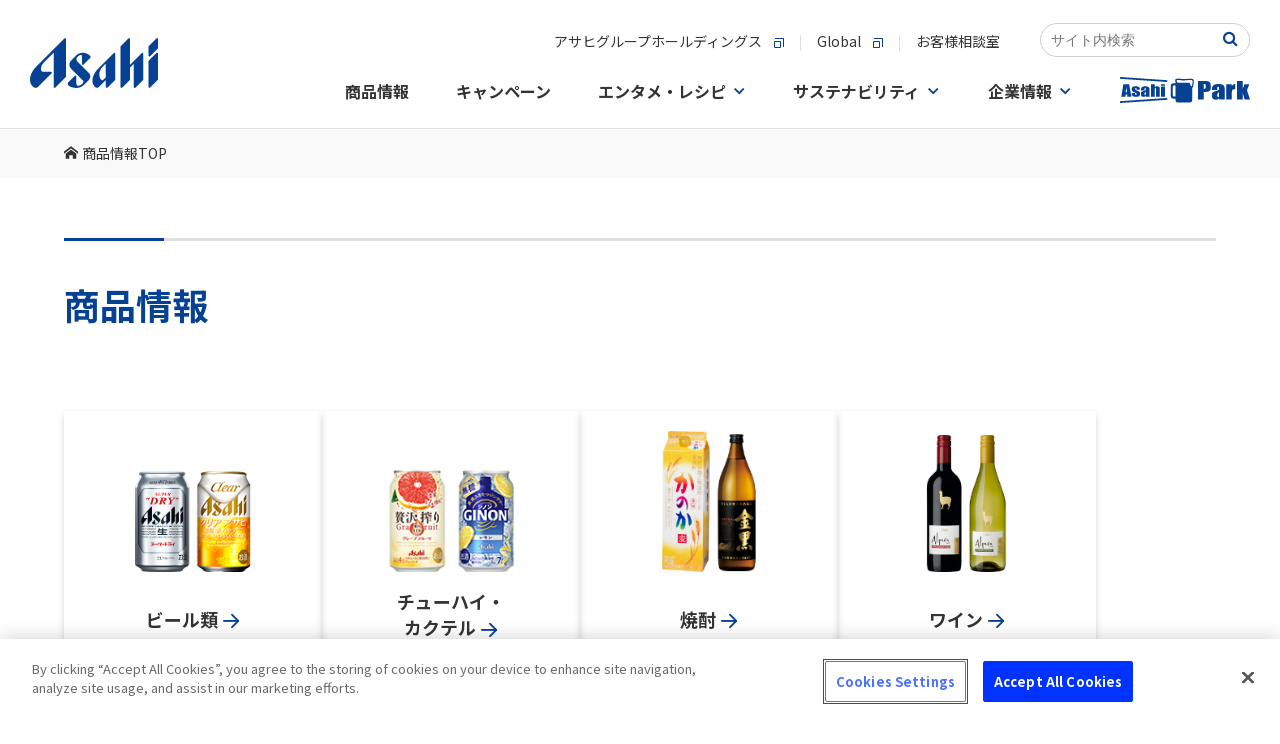

--- FILE ---
content_type: text/html
request_url: https://www.asahibeer.co.jp/products/
body_size: 10313
content:
<!DOCTYPE html>
<html>

<head>
<!-- OneTrust Cookie consent notice Start -->
<script type="text/javascript" src="https://cdn-apac.onetrust.com/consent/c92d7405-ea78-418a-865d-5f53108abaed/OtAutoBlock.js" ></script>
<script src="https://cdn-apac.onetrust.com/scripttemplates/otSDKStub.js" type="text/javascript" charset="UTF-8" data-domain-script="c92d7405-ea78-418a-865d-5f53108abaed" ></script>
<script type="text/javascript">
function OptanonWrapper() { }
</script>
<!-- OneTrust Cookie consent notice End  -->
    <meta charset="Shift_JIS">
    <meta name="viewport" content="width=device-width, user-scalable=no">


    <title>アサヒビールの商品情報</title>
    <!-- ============================ SNS OGP start ============================ -->
    <meta property="og:title" content="アサヒビールの商品情報">
    <meta property="og:type" content="drink">
    <meta property="og:description" content="アサヒビールの商品（ビール類、チューハイ、カクテル、焼酎、ワイン、ウイスキー、ブランデー、スピリッツ、リキュール、梅酒、微アルコール、ノンアルコール）について紹介しています。">
    <meta property="og:url" content="https://www.asahibeer.co.jp/products/">
    <meta property="og:image" content="https://www.asahibeer.co.jp/assets/images/common/ogp.jpg">
    <meta property="og:site_name" content=" アサヒビール">
    <meta property="fb:app_id" content="218010784914464">
    <!-- ===== twitter card ===== -->
    <meta name="twitter:card" content="summary">
    <meta name="twitter:site" content="@asahibeer_jp">
    <!-- ============================ SNS OGP end ============================ -->
    <meta name="description" content="アサヒビールの商品（ビール類、チューハイ、カクテル、焼酎、ワイン、ウイスキー、ブランデー、スピリッツ、リキュール、梅酒、微アルコール、ノンアルコール）について紹介しています。">
    <meta name="keywords" content="アサヒビール,ビール,発泡酒,新ジャンル,チューハイ,カクテル,ウイスキー,ブランデー,スピリッツ,リキュール,ワイン,焼酎,梅酒,微アルコール,ノンアルコール,業務用">



    <!-- common css -->
    <link href="../../common/css/style.css" rel="stylesheet" type="text/css">

    <!--product css-->
    <link href="./assets/css/reset.css" rel="stylesheet" type="text/css">
    <link href="./assets/css/cmn.css" rel="stylesheet" type="text/css">


    <script src="https://ajax.googleapis.com/ajax/libs/jquery/3.2.1/jquery.min.js"></script>
    <!--▼グローバルJSここから▼-->
    <script language="javascript" src="https://www.asahibeer.co.jp/js/asahibeer/global.js" type="text/javascript"></script>
    <!--▲グローバルJSここまで▲-->


<!-- CSS -->
<link href="https://ce.mf.marsflag.com/latest/css/mf-search.css" rel="stylesheet" type="text/css" media="all" charset="UTF-8">
<link href="/searchwindow.css" rel="stylesheet" type="text/css" media="all" charset="UTF-8">
</head>

<body>
    <!-- header start-->
    <div id="header">
        <!-- Google Tag Manager -->
<script>(function(w,d,s,l,i){w[l]=w[l]||[];w[l].push({'gtm.start':
new Date().getTime(),event:'gtm.js'});var f=d.getElementsByTagName(s)[0],
j=d.createElement(s),dl=l!='dataLayer'?'&l='+l:'';j.async=true;j.src=
'https://www.googletagmanager.com/gtm.js?id='+i+dl;f.parentNode.insertBefore(j,f);
})(window,document,'script','dataLayer','GTM-N2CHTWGJ');</script>
<!-- End Google Tag Manager -->
<!-- Google Tag Manager (noscript) -->
<noscript><iframe src="https://www.googletagmanager.com/ns.html?id=GTM-N2CHTWGJ"
height="0" width="0" style="display:none;visibility:hidden"></iframe></noscript>
<!-- End Google Tag Manager (noscript) -->

<link rel="stylesheet" href="/template/asahibeer/inner/css/ff87info.css">
<div id="ff87info" onclick="ClickSpreload()">
  <p class="ff87info_p">＊Firefox最新版をご利用のお客様へ＊　ページの背景画像が正しく表示されない場合、<span class="ff87info_p_uline">こちらをクリック</span>お願いします。</p>
</div>
<script src="/template/asahibeer/inner/js/ff87info.js"></script>
<script src="/agechk/js/agechk.js?241226" type="module"></script>

<!-- SiteCatalyst_call start -->
<script type="text/javascript">

function s_code_onload(){


  


  // WithAsahi用 企業ID取得
  var cookies = document.cookie;
  var cookiesArray = cookies.split(';');
  var with_asahi_id;

  for(var c of cookiesArray){
      var cArray = c.split('=');

      var pattern = /YUKO_ID$/;   // YUKO_ID
      if( cArray[0].match(pattern) ){
         with_asahi_id = cArray[1];
      }
    }

   s.eVar44 = with_asahi_id;
   s.t();
}
</script>


<script type="text/javascript" src="/web-service/common/sc_parts/s_code.js" onload="s_code_onload()"></script>

<!-- SiteCatalyst_call end -->


<!-- template load -->
<link rel="stylesheet" type="text/css" href="/assets/css/header_footer.css"/>
<link rel="preconnect" href="https://fonts.gstatic.com">
<link href="https://fonts.googleapis.com/css2?family=Noto+Sans+JP:wght@400;500;700&family=Noto+Serif+JP:wght@500;600;700&display=swap" rel="stylesheet">
<link rel="stylesheet" href="/common/css/common.css"/>
<script src="/common/js/main.js"></script>

<!-- 下層ページヘッダー -->
<div class="root-wrapper">
<div class="body-wrapper">
<header class="global-header-underlayer is-active">
	<div class="global-header-underlayer__body">
		<div class="global-header-underlayer__title">
			<h1 class="global-header-underlayer__site-name">
				<a href="/">
					<svg version="1.1" title="Asahi" xmlns="http://www.w3.org/2000/svg" xmlns:xlink="http://www.w3.org/1999/xlink" x="0px" y="0px" viewBox="0 0 400 155.8" style="enable-background:new 0 0 400 155.8;" xml:space="preserve">
						<path d="M107.4,1.2L19.6,89c-24.3,24.4-24.3,52.1-9.2,64.1c4.6,3.4,10.8,3.6,14.8-0.4c0,0,41.7-41.7,42-42c0,0,0,0,0,0c2.2-2.2,1.3-5.2-2.2-5.2c-0.2,0-24,0-24,0c-9,0-9.6-17.5,2.7-29.7l30.3-30.3l0,107c0.1,3.4,3,4.4,5.3,2.1c0.2-0.2,33.3-33.3,33.3-33.3s0-117.6,0-117.9C112.6,0,109.6-1,107.4,1.2z"/>
						<path d="M184,109.2c-5.5-5.5-34.7-34.7-34.7-34.7c-6.9-6.9-5.7-13.5,5.2-20.5c4.2-2.7,7.9-1.5,7.9,2.6c0,0,0,23.4,0,23.7c0,3.4,2.9,4.4,5.2,2.2c2.2-2.2,20.2-20.2,20.2-20.2c2.5-2.6,2.8-4.4-0.6-7.6c-15.4-13.2-33.4-9.8-41.9-1.2l-16.4,16.4C119,81,123.3,90.2,129,96l36.3,36.4c4.1,4.1,1,9.4-6.3,13.9c-10.4,5.3-14.2,3-14.2-7c0,0,0-17.9,0-18.7c0-3.4-2.9-4.4-5.2-2.1c-0.3,0.3-20,20-20,20c-4.2,4.8,0.3,11.1,6.9,13.7c7.2,2.5,13.1,3.7,18.3,3.7c10.7,0.1,18.3-4.5,25.2-10.7l13.2-13.3C194.3,118.5,184,109.2,184,109.2z"/>
						<path d="M261.5,47.1l-49.8,49.8c-12.4,12.4-26.1,40.5-7.7,56.3c4.7,3.5,7.3,3.3,11.1-0.5l22-21.9v21.5c0,3.4,3,4.4,5.2,2.2c0.5-0.5,24.4-24.4,24.4-24.4s0-0.1,0-0.2c0,0,0-79.3,0-80.4c0-0.1,0-0.2,0-0.2C266.7,45.9,263.7,44.9,261.5,47.1z M228.8,130.7c-4.1,4.1-12.1-3.4-12.1-17.5c0.1-9.8,4.3-17.1,10.9-23.9l9.4-9.3v42.5L228.8,130.7z"/>
						<path d="M348.9,47.1l-36.3,36.3v-0.4c0-17.6,0-79.3,0-79.6c0-3.4-3-4.4-5.2-2.2L283,25.7v126.7c0,3.4,3,4.4,5.2,2.2c0.5-0.5,24.4-24.4,24.4-24.4s0-18.7,0-38l11.9-11.9v72.1c0,3.4,3,4.4,5.2,2.2c0.5-0.5,24.4-24.4,24.4-24.4s0-80.1,0-80.8C354.1,45.9,351.1,44.9,348.9,47.1z"/>
						<path d="M394.8,1.2l-24.4,24.4v28.5c0,3.4,3,4.4,5.2,2.2C376,55.9,400,31.9,400,31.9s0-27.8,0-28.5C400,0,397-1,394.8,1.2z"/>
						<path d="M394.8,47.1l-24.4,24.4v80.8c0,3.4,3,4.4,5.2,2.2c0.5-0.5,24.4-24.4,24.4-24.4s0-80.1,0-80.8C400,45.9,397,44.9,394.8,47.1z"/>
					</svg>
				</a>
			</h1>
		</div>
		<div class="global-header-underlayer__sub">
			<div class="global-header-underlayer__sub-inner">
				<div class="global-header-underlayer__nav">
					<ul class="global-header-underlayer__links">
						<li><a href="http://www.asahigroup-holdings.com/" target="_blank"><span>アサヒグループホールディングス</span><i></i></a></li>
						<li><a href="https://www.asahigroup-holdings.com/en/" target="_blank"><span>Global</span><i></i></a></li>
						<li><a href="/customer/"><span>お客様相談室</span></a></li>
					</ul>
				</div>

				<div class="mf_finder_container head-search_ab">
					<!-- ↓検索窓用カスタムエレメント -->
					<mf-search-box
					submit-text=""
					ajax-url="https://finder.api.mf.marsflag.com/api/v1/finder_service/documents/2f71aee9/search"
					serp-url="/insidesearch/index.html#/"
					doctype-hidden
					options-hidden
					placeholder="サイト内検索"
					imgsize-default="3"
					></mf-search-box>
			  </div>
			</div>
			<nav class="nav-global">
				<div class="nav-global__body">
					<ul class="nav-global__list">
						<li class="nav-global__item"><a class="nav-global__links" href="/products/"><span>商品情報</span></a>
						</li>
						<li class="nav-global__item"><a class="nav-global__links" href="/campaign/"><span>キャンペーン</span></a></li>
						<li class="nav-global__item"><a class="nav-global__links nav-global__links--dropdown" href="/fun/"><span>エンタメ・レシピ</span></a>
							<div class="nav-global__dropdown">
								<div class="nav-global__dropdown-inner">
									<div class="nav-global__dropdown-header">
										<div class="nav-global__dropdown-top-links"><a href="/fun/"><span>エンタメ・レシピトップ</span><i></i></a></div>
										<div class="nav-global__dropdown-close">
											<button>閉じる</button>
										</div>
									</div>
									<div class="nav-global__entertainment">
										<div class="nav-global__entertainment-block">
											<div class="nav-global__child-head  visible-xs"><a href="/enjoy/recipe/"><span>おつまみレシピサイト</span><i></i></a></div>
											<div class="nav-global__child-recipe"><a class="nav-global__child-recipe-links" href="/enjoy/recipe/">
													<div class="nav-global__child-recipe-ph"><img src="/common/image/nav/img-nav-recipe.jpg" alt="ズバうま！おつまみレシピ"/></div>
													<div class="nav-global__child-recipe-detail">
														<div class="nav-global__child-recipe-head">ズバうま！おつまみレシピ</div>
														<div class="nav-global__child-recipe-text">季節の食材やビール・ワイン・焼酎など、お酒との相性が抜群な「ズバリうまい！」おつまみレシピをご紹介。</div>
													</div></a>
												<div class="nav-global__child-recipe-ph"></div>
											</div>
										</div>
										<div class="nav-global__entertainment-block">
											<div class="nav-global__child-head  visible-xs"><a href="/fun/"><span>エンタメコンテンツ</span><i></i></a></div>
											<ul class="nav-global__child">
												<li class="nav-global__child-element nav-global__child-element--s"><a class="nav-global__child-links" href="/event/">
														<div class="nav-global__child-ph">
														 <picture>
														   <source type="image/jpeg" srcset="/common/image/nav/img-nav-event.webp" alt="イベント情報" />
														   <source type="image/jpeg" srcset="/common/image/nav/img-nav-event.jpg" alt="イベント情報" />
														   <img src="/common/image/nav/img-nav-event.jpg" alt="イベント情報" />
														 </picture>
														</div>
														<div class="nav-global__child-text"><span>イベント情報</span><i></i></div></a></li>
												<li class="nav-global__child-element nav-global__child-element--s"><a class="nav-global__child-links" href="/brewery/">
														<div class="nav-global__child-ph">
														 <picture>
														   <source type="image/jpeg" srcset="/common/image/nav/img-nav-brewery.webp" alt="アサヒの工場見学" />
														   <source type="image/jpeg" srcset="/common/image/nav/img-nav-brewery.jpg" alt="アサヒの工場見学" />
														   <img src="/common/image/nav/img-nav-brewery.jpg" alt="アサヒの工場見学" />
														 </picture>
														</div>
														<div class="nav-global__child-text"><span>アサヒの工場見学</span><i></i></div></a></li>
																								<li class="nav-global__child-element nav-global__child-element--s"><a class="nav-global__child-links" href="/enjoy/umadaru/main.html">
														<div class="nav-global__child-ph">
														 <picture>
														   <source type="image/jpeg" srcset="/common/image/nav/img-nav-tarunama.webp" alt="うまい！樽生の飲めるお店"/>
														   <source type="image/jpeg" srcset="/common/image/nav/img-nav-tarunama.jpg" alt="うまい！樽生の飲めるお店"/>
														   <img src="/common/image/nav/img-nav-tarunama.jpg" alt="うまい！樽生の飲めるお店"/>
														 </picture>
														</div>
														<div class="nav-global__child-text"><span>うまい！樽生の飲めるお店</span><i></i></div></a></li>
												<li class="nav-global__child-element nav-global__child-element--s"><a class="nav-global__child-links" href="https://drafters.jp/" target="_blank">
														<div class="nav-global__child-ph">
														 <picture>
														   <source type="image/jpeg" srcset="/common/image/nav/img-nav-enjoy-drafters.webp" alt="アサヒ ドラフターズ"/>
														   <source type="image/jpeg" srcset="/common/image/nav/img-nav-enjoy-drafters.jpg" alt="アサヒ ドラフターズ"/>
														   <img src="/common/image/nav/img-nav-enjoy-drafters.jpg" alt="アサヒ ドラフターズ"/>
														 </picture>
														</div>
														<div class="nav-global__child-text"><span>アサヒ ドラフターズ</span><i></i></div></a></li>
											</ul>
										</div>
									</div>
								</div>
							</div>
						</li>
						<li class="nav-global__item"><a class="nav-global__links nav-global__links--dropdown" href="/sustainability/"><span>サステナビリティ</span></a>
							<div class="nav-global__dropdown">
								<div class="nav-global__dropdown-inner">
									<div class="nav-global__dropdown-header">
										<div class="nav-global__dropdown-top-links"><a href="/sustainability/"><span>サステナビリティトップ</span><i></i></a></div>
										<div class="nav-global__dropdown-close">
											<button>閉じる</button>
										</div>
									</div>
									<ul class="nav-global__child">
										<li class="nav-global__child-element"><a class="nav-global__child-links" href="/sustainability/">
												<div class="nav-global__child-ph">
														 <picture>
														   <source type="image/jpeg" srcset="/common/image/nav/img-nav-sustainability.webp" alt="サステナビリティ"/>
														   <source type="image/jpeg" srcset="/common/image/nav/img-nav-sustainability.jpg" alt="サステナビリティ"/>
														   <img src="/common/image/nav/img-nav-sustainability.jpg" alt="サステナビリティ"/>
														 </picture>
														</div>
												<div class="nav-global__child-text"><span>サステナビリティ</span><i></i></div></a></li>
										<li class="nav-global__child-element"><a class="nav-global__child-links" href="/sustainability/drinking/">
												<div class="nav-global__child-ph">
														 <picture>
														   <source type="image/jpeg" srcset="/common/image/nav/img-nav-drinking.webp" alt="責任ある飲酒"/>
														   <source type="image/jpeg" srcset="/common/image/nav/img-nav-drinking.jpg" alt="責任ある飲酒"/>
														   <img src="/common/image/nav/img-nav-drinking.jpg" alt="責任ある飲酒"/>
														 </picture>
														</div>
												<div class="nav-global__child-text"><span>責任ある飲酒</span><i></i></div></a></li>
										<li class="nav-global__child-element"><a class="nav-global__child-links" href="/sustainability/environment/">
												<div class="nav-global__child-ph">
														 <picture>
														   <source type="image/jpeg" srcset="/common/image/nav/img-nav-environment.webp" alt="環境"/>
														   <source type="image/jpeg" srcset="/common/image/nav/img-nav-environment.jpg" alt="環境"/>
														   <img src="/common/image/nav/img-nav-environment.jpg" alt="環境"/>
														 </picture>
														</div>
												<div class="nav-global__child-text"><span>環境</span><i></i></div></a></li>
										<li class="nav-global__child-element"><a class="nav-global__child-links" href="/sustainability/foodsafety/">
												<div class="nav-global__child-ph">
														 <picture>
														   <source type="image/jpeg" srcset="/common/image/nav/img-nav-foodsafety.webp" alt="食の安全・安心"/>
														   <source type="image/jpeg" srcset="/common/image/nav/img-nav-foodsafety.jpg" alt="食の安全・安心"/>
														   <img src="/common/image/nav/img-nav-foodsafety.jpg" alt="食の安全・安心"/>
														 </picture>
														</div>
												<div class="nav-global__child-text"><span>食の安全・安心</span><i></i></div></a></li>
										<li class="nav-global__child-element"><a class="nav-global__child-links" href="/sustainability/community/">
												<div class="nav-global__child-ph">
														 <picture>
														   <source type="image/jpeg" srcset="/common/image/nav/img-nav-comunity.webp" alt="コミュニティ"/>
														   <source type="image/jpeg" srcset="/common/image/nav/img-nav-comunity.jpg" alt="コミュニティ"/>
														   <img src="/common/image/nav/img-nav-comunity.jpg" alt="コミュニティ"/>
														 </picture>
														</div>
												<div class="nav-global__child-text"><span>コミュニティ</span><i></i></div></a></li>
										<li class="nav-global__child-element"><a class="nav-global__child-links" href="/sustainability/people/">
												<div class="nav-global__child-ph">
														 <picture>
														   <source type="image/jpeg" srcset="/common/image/nav/img-nav-people.webp" alt="人"/>
														   <source type="image/jpeg" srcset="/common/image/nav/img-nav-people.jpg" alt="人"/>
														   <img src="/common/image/nav/img-nav-people.jpg" alt="人"/>
														 </picture>
														</div>
												<div class="nav-global__child-text"><span>人</span><i></i></div></a></li>
									</ul>
								</div>
							</div>
						</li>
						<li class="nav-global__item"><a class="nav-global__links nav-global__links--dropdown" href="/corporate.html"><span>企業情報</span></a>
							<div class="nav-global__dropdown">
								<div class="nav-global__dropdown-inner">
									<div class="nav-global__dropdown-header">
										<div class="nav-global__dropdown-top-links"><a href="/corporate.html"><span>企業情報トップ</span><i></i></a></div>
										<div class="nav-global__dropdown-close">
											<button>閉じる</button>
										</div>
									</div>
									<div class="nav-global__dropdown-col">
										<ul class="nav-global__child">
											<li class="nav-global__child-element"><a class="nav-global__child-links" href="/aboutus/message/">
													<div class="nav-global__child-ph">
														 <picture>
														   <source type="image/jpeg" srcset="/common/image/nav/img-nav-message.webp" alt="トップメッセージ"/>
														   <source type="image/jpeg" srcset="/common/image/nav/img-nav-message.jpg" alt="トップメッセージ"/>
														   <img src="/common/image/nav/img-nav-message.jpg" alt="トップメッセージ"/>
														 </picture>
														</div>
													<div class="nav-global__child-text"><span>トップメッセージ</span><i></i></div></a></li>
											<li class="nav-global__child-element"><a class="nav-global__child-links" href="/aboutus/summary/">
													<div class="nav-global__child-ph">
														 <picture>
														   <source type="image/jpeg" srcset="/common/image/nav/img-nav-summary.webp" alt="会社概要"/>
														   <source type="image/jpeg" srcset="/common/image/nav/img-nav-summary.jpg" alt="会社概要"/>
														   <img src="/common/image/nav/img-nav-summary.jpg" alt="会社概要"/>
														 </picture>
														</div>
													<div class="nav-global__child-text"><span>会社概要</span><i></i></div></a></li>
											<li class="nav-global__child-element"><a class="nav-global__child-links" href="/aboutus/business/">
													<div class="nav-global__child-ph">
														 <picture>
														   <source type="image/jpeg" srcset="/common/image/nav/img-nav-company-business.webp" alt="事業案内"/>
														   <source type="image/jpeg" srcset="/common/image/nav/img-nav-company-business.jpg" alt="事業案内"/>
														   <img src="/common/image/nav/img-nav-company-business.jpg" alt="事業案内"/>
														 </picture>
														</div>
													<div class="nav-global__child-text"><span>事業案内</span><i></i></div></a></li>
											<li class="nav-global__child-element"><a class="nav-global__child-links" href="/aboutus/branch/">
													<div class="nav-global__child-ph">
														 <picture>
														   <source type="image/jpeg" srcset="/common/image/nav/img-nav-branch.webp" alt="事業場一覧"/>
														   <source type="image/jpeg" srcset="/common/image/nav/img-nav-branch.jpg" alt="事業場一覧"/>
														   <img src="/common/image/nav/img-nav-branch.jpg" alt="事業場一覧"/>
														 </picture>
														</div>
													<div class="nav-global__child-text"><span>事業場一覧</span><i></i></div></a></li>
											<li class="nav-global__child-element"><a class="nav-global__child-links" href="/aboutus/philosophy/">
													<div class="nav-global__child-ph">
														 <picture>
														   <source type="image/jpeg" srcset="/common/image/nav/img-nav-philosophy.webp" alt="グループ理念"/>
														   <source type="image/jpeg" srcset="/common/image/nav/img-nav-philosophy.jpg" alt="グループ理念"/>
														   <img src="/common/image/nav/img-nav-philosophy.jpg" alt="グループ理念"/>
														 </picture>
														</div>
													<div class="nav-global__child-text"><span>グループ理念</span><i></i></div></a></li>
											<li class="nav-global__child-element"><a class="nav-global__child-links" href="/news/">
													<div class="nav-global__child-ph">
														 <picture>
														   <source type="image/jpeg" srcset="/common/image/nav/img-nav-news.webp" alt="ニュースリリース"/>
														   <source type="image/jpeg" srcset="/common/image/nav/img-nav-news.jpg" alt="ニュースリリース"/>
														   <img src="/common/image/nav/img-nav-news.jpg" alt="ニュースリリース"/>
														 </picture>
														</div>
													<div class="nav-global__child-text"><span>ニュースリリース</span><i></i></div></a></li>
										</ul>
										<ul class="nav-global__child-small">
											<li class="nav-global__child-small-element"><a class="nav-global__child-small-links" href="/careers/">
													<div class="nav-global__child-small-ph">
														 <picture>
														   <source type="image/jpeg" srcset="/common/image/nav/img-nav-careers.webp" alt="採用情報"/>
														   <source type="image/jpeg" srcset="/common/image/nav/img-nav-careers.jpg" alt="採用情報"/>
														   <img src="/common/image/nav/img-nav-careers.jpg" alt="採用情報"/>
														 </picture>
														</div>
													<div class="nav-global__child-small-text"><span>採用情報</span><i></i></div></a></li>
											<li class="nav-global__child-small-element"><a class="nav-global__child-small-links" href="https://www.asahigroup-holdings.com/ir/" target="_blank">
													<div class="nav-global__child-small-ph">
														 <picture>
														   <source type="image/jpeg" srcset="/common/image/nav/img-nav-ir.webp" alt="IR・投資家情報"/>
														   <source type="image/jpeg" srcset="/common/image/nav/img-nav-ir.jpg" alt="IR・投資家情報"/>
														   <img src="/common/image/nav/img-nav-ir.jpg" alt="IR・投資家情報"/>
														 </picture>
														</div>
													<div class="nav-global__child-small-text"><span>IR・投資家情報</span><i></i></div></a></li>
											<li class="nav-global__child-small-element"><a class="nav-global__child-small-links" href="https://www.asahigroup-holdings.com/company/group/" target="_blank">
													<div class="nav-global__child-small-ph">
														 <picture>
														   <source type="image/jpeg" srcset="/common/image/nav/img-nav-group.webp" alt="グループ会社一覧"/>
														   <source type="image/jpeg" srcset="/common/image/nav/img-nav-group.jpg" alt="グループ会社一覧"/>
														   <img src="/common/image/nav/img-nav-group.jpg" alt="グループ会社一覧"/>
														 </picture>
														</div>
													<div class="nav-global__child-small-text"><span>グループ会社<br/>一覧</span><i></i></div></a></li>
											<li class="nav-global__child-small-element"><a class="nav-global__child-small-links" href="https://www.asahigroup-holdings.com/" target="_blank">
													<div class="nav-global__child-small-ph">
														 <picture>
														   <source type="image/jpeg" srcset="/common/image/nav/img-nav-group-hd.webp" alt="アサヒグループホールディングス"/>
														   <source type="image/jpeg" srcset="/common/image/nav/img-nav-group-hd.jpg" alt="アサヒグループホールディングス"/>
														   <img src="/common/image/nav/img-nav-group-hd.jpg" alt="アサヒグループホールディングス"/>
														 </picture>
														</div>
													<div class="nav-global__child-small-text"><span>アサヒグループホールディングス</span><i></i></div></a></li>
											<li class="nav-global__child-small-element"><a class="nav-global__child-small-links" href="https://www.asahigroup-holdings.com/company/history/" target="_blank">
													<div class="nav-global__child-small-ph">
														 <picture>
														   <source type="image/jpeg" srcset="/common/image/nav/img-nav-history.webp" alt="歴史・沿革"/>
														   <source type="image/jpeg" srcset="/common/image/nav/img-nav-history.jpg" alt="歴史・沿革"/>
														   <img src="/common/image/nav/img-nav-history.jpg" alt="歴史・沿革"/>
														 </picture>
														</div>
													<div class="nav-global__child-small-text"><span>歴史・沿革</span><i></i></div></a></li>
										</ul>
									</div>
								</div>
							</div>
						</li>
						<li class="nav-global__item"><a class="nav-global__links" href="/park/index.psp.html"><span><svg xmlns="http://www.w3.org/2000/svg" width="130" height="25.597" viewBox="0 0 130 25.597">
											<g id="group_33558" data-name="group 33558" transform="translate(-531.535 -1094.06)">
												<g id="group_33557" data-name="group 33557">
													<path id="pass_80239" data-name="pass 80239" d="M562.436,1101.156v12.284h3.832v-7.186a2.776,2.776,0,0,1,.123-1.024.583.583,0,0,1,.963-.008,3.584,3.584,0,0,1,.109,1.131v7.087h3.831V1106.5a8.122,8.122,0,0,0-.156-1.954,1.715,1.715,0,0,0-.863-.944,3.362,3.362,0,0,0-1.712-.41,4.018,4.018,0,0,0-1.228.183,3.615,3.615,0,0,0-1.067.547v-2.763Zm-30.9,16.734.119,1.767L578.8,1116.5l-.118-1.769Zm23.6-10.02a6.851,6.851,0,0,0-2.21.957,2.064,2.064,0,0,0-.446,1.54v.827q0,1.526.84,1.976a3.829,3.829,0,0,0,1.844.452,3,3,0,0,0,1.323-.27,2.237,2.237,0,0,0,.906-.809v.9h3.728v-5.054a16.935,16.935,0,0,0-.2-3.3,2.211,2.211,0,0,0-1.185-1.351,7.743,7.743,0,0,0-5.568-.064,2.842,2.842,0,0,0-1.351,1.119,3.9,3.9,0,0,0-.337,1.8v.675h3.6v-1.055a3.271,3.271,0,0,1,.095-1.043q.094-.2.483-.2a.529.529,0,0,1,.489.239,2.29,2.29,0,0,1,.147,1.028,1.727,1.727,0,0,1-.133.835A6.959,6.959,0,0,1,555.133,1107.87Zm2.153,2.854a2.343,2.343,0,0,1-.109.936c-.073.119-.229.179-.47.179a.529.529,0,0,1-.507-.228,2.462,2.462,0,0,1-.128-1.009,2.911,2.911,0,0,1,.147-1.047,2.544,2.544,0,0,1,1.067-.9Zm-5.956-4.136V1106a4.525,4.525,0,0,0-.1-1.115,1.754,1.754,0,0,0-.569-.774,3.474,3.474,0,0,0-1.347-.672,7.752,7.752,0,0,0-2.129-.254,7.161,7.161,0,0,0-2.215.311,2.537,2.537,0,0,0-1.351.884,3.151,3.151,0,0,0-.4,1.779,2.816,2.816,0,0,0,.37,1.469,4.789,4.789,0,0,0,2.058,1.377,18.891,18.891,0,0,1,2.229,1.077q.208.183.209.9a1.025,1.025,0,0,1-.161.687.789.789,0,0,1-.569.163.52.52,0,0,1-.508-.243,2.725,2.725,0,0,1-.128-1.055v-.637h-3.395v.486a3.6,3.6,0,0,0,.389,1.881,2.63,2.63,0,0,0,1.427.987,7.578,7.578,0,0,0,2.5.364,6.657,6.657,0,0,0,2.253-.338,2.522,2.522,0,0,0,1.332-.963,3.49,3.49,0,0,0,.4-1.855,2.417,2.417,0,0,0-.522-1.677,6.159,6.159,0,0,0-2.191-1.229,11.416,11.416,0,0,1-1.655-.752,1.15,1.15,0,0,1-.484-.474,2.116,2.116,0,0,1-.08-.679.718.718,0,0,1,.161-.512.635.635,0,0,1,.484-.171q.4,0,.5.186a2.372,2.372,0,0,1,.1.884v.546Zm-12.684,4.644.214,2.208h4.081l-2.284-12.284h-5.771l-2.037,12.284h4.128l.24-2.208Zm-.713-7.337q.3,3.072.608,5.159h-1.375Q537.323,1107.424,537.933,1103.9Zm96.338-2.173a11.5,11.5,0,0,0-8.262-.1,4.223,4.223,0,0,0-2.006,1.662,5.8,5.8,0,0,0-.5,2.674v1h5.335V1105.4a4.929,4.929,0,0,1,.14-1.549c.094-.2.333-.3.718-.3a.783.783,0,0,1,.725.355,3.391,3.391,0,0,1,.218,1.525,2.563,2.563,0,0,1-.2,1.239,10.328,10.328,0,0,1-3,1.182,10.164,10.164,0,0,0-3.279,1.419,3.062,3.062,0,0,0-.662,2.286v1.228q0,2.262,1.246,2.933a5.681,5.681,0,0,0,2.737.67,4.449,4.449,0,0,0,1.964-.4,3.3,3.3,0,0,0,1.344-1.2v1.332h5.532v-7.5a25.218,25.218,0,0,0-.3-4.893A3.283,3.283,0,0,0,634.271,1101.722Zm-3.632,10.365a3.463,3.463,0,0,1-.162,1.391q-.162.266-.7.265a.786.786,0,0,1-.753-.338,3.673,3.673,0,0,1-.19-1.5,4.312,4.312,0,0,1,.218-1.554,3.785,3.785,0,0,1,1.583-1.34Zm12.528-8.946.225-1.965h-5.686v14.943h5.686v-5.9a13.586,13.586,0,0,1,.169-2.776,1.506,1.506,0,0,1,.9-.94,5.808,5.808,0,0,1,2.294-.338v-5.258A4.215,4.215,0,0,0,643.167,1103.141Zm15.37,3.986,2.309-5.951h-4.779l-1.773,4.365-.008-7.653H648.6v18.231h5.686l.008-6.513,1.773,6.513h5.468ZM621.1,1099.07a4.491,4.491,0,0,0-1.956-.878,17.362,17.362,0,0,0-3.723-.3h-5.968v18.231h5.925v-7.342h1.591a9.589,9.589,0,0,0,3.146-.428,2.912,2.912,0,0,0,1.654-1.228,5.416,5.416,0,0,0,.45-2.544v-1.588a10.02,10.02,0,0,0-.232-2.528A2.865,2.865,0,0,0,621.1,1099.07ZM617.268,1104a1.979,1.979,0,0,1-.317,1.335,1.573,1.573,0,0,1-1.133.321c-.122,0-.268,0-.437-.012v-4.639a2.744,2.744,0,0,1,1.521.282,1.51,1.51,0,0,1,.366,1.216Zm-85.733-8.175,47.147,3.158.118-1.768-47.146-3.157Zm62.028.186c-7.362-1.158-6.844.554-6.771,2.008a2.515,2.515,0,0,0,.224.9v1.361l-1.9-.008a2.767,2.767,0,0,0-2.783,2.751v9.617a2.768,2.768,0,0,0,2.783,2.752l1.9.008v1.106a2.767,2.767,0,0,0,2.783,2.751h11.134a2.767,2.767,0,0,0,2.783-2.751v-12.02c.705-.04,1.071-.456,1.066-1.764-.005-1.382,1.1-4.284.292-6.041C604.176,1094.722,596.892,1096.537,593.563,1096.013Zm-6.547,17.309-1.38-.009c-1.01,0-1.4-1-1.406-2.229l-.021-6.529c0-1.23.388-2.226,1.4-2.224l1.409.009Zm16.649-11.408c-.012.8-.2,1.406-.865,1.406-.813,0-.828-3.655-2.594-3.655h-8.933c-1.313,0-2.491.317-2.883-.844s-1.1-2.386,5.17-1.413c2.834.44,9.628-1.358,10.393.288C604.638,1099.173,603.676,1101.112,603.665,1101.914Zm-31.052,11.526h3.945v-10.069h-3.945Zm3.945-12.284h-3.945v1.6h3.945Z" fill="#000"/>
												</g>
											</g>
										</svg></span></a></li>
					</ul>
					<div class="visible-xs">
						<ul class="global-header-underlayer__links">
							<li><a href="http://www.asahigroup-holdings.com/" target="_blank"><span>アサヒグループホールディングス</span></a></li>
							<li><a href="https://www.asahigroup-holdings.com/en/" target="_blank"><span>Global</span></a></li>
							<li><a href="/customer/"><span>お客様相談室</span></a></li>
						</ul>
					</div>
				</div>
			</nav>
			<div class="global-header-underlayer__xs-search-block">
				<div class="global-header-underlayer__xs-search-block-inner">
					<div class="mf_finder_container head-search_ab">
						<!-- ↓検索窓用カスタムエレメント -->
						<mf-search-box
						submit-text=""
						ajax-url="https://finder.api.mf.marsflag.com/api/v1/finder_service/documents/2f71aee9/search"
						serp-url="/insidesearch/index.html#/"
						doctype-hidden
						options-hidden
						placeholder="サイト内検索"
						imgsize-default="1"
						></mf-search-box>
					</div>
				</div>
			</div>
		</div>
	</div>
	<div class="global-header-underlayer__xs-search">
		<button class="open-search-trigger"><i class="icon-search"></i></button>
	</div>
	<div class="global-header-underlayer__xs-menu">
		<button class="open-menu-trigger"><i class="icon-nav"></i></button>
	</div>
</header>
<div class="global-header-underlayer__active-bg"></div>
<!--<div class="global-header-underlayer__xs-bottom-nav">
	<div class="global-header-underlayer__xs-bottom-nav-body">
		<div class="global-header-underlayer__xs-bottom-nav-element">
			<button class="open-search-trigger"><i class="icon-search"></i><span class="open">サイト内検索</span><span class="close">閉じる</span></button>
		</div>
		<div class="global-header-underlayer__xs-bottom-nav-element">
			<button class="open-menu-trigger"><i class="icon-nav"></i><span class="open">メニュー</span><span class="close">閉じる</span></button>
		</div>
	</div>
</div>-->
</div>
</div>
<!-- 下層ページヘッダー ここまで-->

    </div>
        <!-- header end-->

    <!-- ▼コンテンツエリア▼ -->

    <main class="product-wrap">
        <!-- パンくず -->
        <div class="product-breadcrumb">
            <ul class="product-breadcrumb-nav">
                <li class="product-breadcrumb-list"><span class="product-breadcrumb-list-link-home">商品情報TOP</span></li>
            </ul>
        </div><!-- /パンくず -->

        <!-- 緊急アナウンスエリア -->
        
        
        <section class="product-box">
            <div class="product-category-head container">
                <h2 class="product-category-head-ttl heading-border">商品情報</h2>
            </div>

            <div class="container product-home">
                <ul class="product-home-list">
                    <li class="product-home-list-box">
                        <a href="./beer/" class="product-home-list-box-inner">
                            <div class="product-home-list-img"><img src="./assets/images/common/top/top_beer.png" alt=""></div>
                            <div class="product-home-list-btn">ビール類<i class="icons icons-arrow hover-effect"></i></div>
                        </a>
                    </li>
                    <li class="product-home-list-box">
                        <a href="./sour/" class="product-home-list-box-inner">
                            <div class="product-home-list-img"><img src="./assets/images/common/top/top_sour.png" alt=""></div>
                            <div class="product-home-list-btn">チューハイ・<br> カクテル<i class="icons icons-arrow hover-effect"></i></div>
                        </a>
                    </li>
                    <li class="product-home-list-box">
                        <a href="./shochu/" class="product-home-list-box-inner">
                            <div class="product-home-list-img"><img src="./assets/images/common/top/top_shochu.png" alt=""></div>
                            <div class="product-home-list-btn">焼酎<i class="icons icons-arrow hover-effect"></i></div>
                        </a>
                    </li>
                    <li class="product-home-list-box">
                        <a href="./wine/brand/" class="product-home-list-box-inner">
                            <div class="product-home-list-img"><img src="./assets/images/common/top/top_wine.png" alt=""></div>
                            <div class="product-home-list-btn">ワイン<i class="icons icons-arrow hover-effect"></i></div>
                        </a>
                    </li>
                    <li class="product-home-list-box">
                        <a href="./whisky_brandy/" class="product-home-list-box-inner">
                            <div class="product-home-list-img"><img src="./assets/images/common/top/top_whisky_brandy.png" alt=""></div>
                            <div class="product-home-list-btn">ウイスキー・<br>ブランデー<i class="icons icons-arrow hover-effect"></i></div>
                        </a>
                    </li>
                    <li class="product-home-list-box">
                        <a href="./spirits_liqueur/" class="product-home-list-box-inner">
                            <div class="product-home-list-img"><img src="./assets/images/common/top/top_spirits_liqueur.png" alt=""></div>
                            <div class="product-home-list-btn">スピリッツ・<br>リキュール<i class="icons icons-arrow hover-effect"></i></div>
                        </a>
                    </li>
                    <li class="product-home-list-box">
                        <a href="./others/" class="product-home-list-box-inner">
                            <div class="product-home-list-img"><img src="./assets/images/common/top/top_others.png" alt=""></div>
                            <div class="product-home-list-btn">梅酒・<br>その他酒類<i class="icons icons-arrow hover-effect"></i></div>
                        </a>
                    </li>
                                        <li class="product-home-list-box">
                        <a href="./non-alcohol/" class="product-home-list-box-inner">
                            <div class="product-home-list-img"><img src="./assets/images/common/top/top_non-alcohol.png" alt=""></div>
                            <div class="product-home-list-btn">ノンアルコール<i class="icons icons-arrow hover-effect"></i></div>
                        </a>
                    </li>
                    <li class="product-home-list-box">
                        <a href="./mixer/" class="product-home-list-box-inner">
                            <div class="product-home-list-img"><img src="./assets/images/common/top/top_mixer.png" alt=""></div>
                            <div class="product-home-list-btn">カクテル用ミキサー（割材）<i class="icons icons-arrow hover-effect"></i></div>
                        </a>
                    </li>
                    <li class="product-home-list-box">
                        <a href="https://www.asahibeer.co.jp/gifts/" class="product-home-list-box-inner">
                            <div class="product-home-list-img"><img src="./assets/images/common/top/top_gift.png" alt=""></div>
                            <div class="product-home-list-btn">ギフト<i class="icons icons-arrow hover-effect"></i></div>
                        </a>
                    </li>
                    <li class="product-home-list-box">
                        <a href="./biz/" class="product-home-list-box-inner">
                            <div class="product-home-list-img"><img src="./assets/images/common/top/top_biz.png" alt=""></div>
                            <div class="product-home-list-btn">樽詰商品・<br>飲食店向け商品<i class="icons icons-arrow hover-effect"></i></div>
                        </a>
                    </li>
                </ul>

                <div class="product-home-content">
                    <ul class="product-home-content-list">
                        <li class="product-home-content-btn"><a href="./latest/">
                                <span class="product-home-content-btn-img"><img src="./assets/images/common/top/btn_latest.svg" alt=""></span>
                                <span>新商品・<br>リニューアル商品一覧</span>
                                <i class="icons icons-arrow hover-effect"></i>
                            </a></li>
                        <li class="product-home-content-btn"><a href="./ing_beer.html">
                                <span class="product-home-content-btn-img"><img src="./assets/images/common/top/btn_ing.svg" alt=""></span>
                                <span>成分一覧</span>
                                <i class="icons icons-arrow hover-effect"></i>
                            </a></li>
                        <li class="product-home-content-btn"><a href="https://www.asahibeer.co.jp/csr/quality/searchcode/">
                                <span class="product-home-content-btn-img"><img src="./assets/images/common/top/btn_search.svg" alt=""></span>
                                <span>製造所固有記号検索</span>
                                <i class="icons icons-arrow hover-effect"></i>
                            </a></li>
                        <li class="product-home-content-btn"><a href="./end/">
                                <span class="product-home-content-btn-img"><img src="./assets/images/common/top/btn_end.svg" alt=""></span>
                                <span>販売終了商品一覧</span>
                                <i class="icons icons-arrow hover-effect"></i>
                            </a></li>
                    </ul>
                    <div class="product-home-content-qa"><a href="https://www.asahibeer.co.jp/customer/">商品に関するQ&amp;A<i class="icons icons-arrow hover-effect"></i></a></div>
                </div>

            </div>

            <section class="product-related">
                <div class="container">
                    <h3 class="product-related-head">関連サイト</h3>
                    <ul class="product-related-list">
                        <li class="gift">
                            <a href="https://www.asahibeer.co.jp/store/?sc_cid=ca_own_ba_41240">
                                <div class="product-related-list-img"><img src="./assets/images/common/top/relate_store.jpg" alt=""></div>
                                <div class="product-related-list-cont">
                                    <p class="product-related-list-name">買えるお店検索<i class="icons icons-arrow hover-effect"></i></p>
                                    <p class="product-related-list-txt">アサヒビールの一部商品のお取り扱い販売店を検索できます。</p>
                                </div>
                            </a>
                        </li>
                        <li class="gift">
                            <a href="https://www.asahibeer.co.jp/smartdrinking/">
                                <div class="product-related-list-img"><img src="./assets/images/common/top/relate_smart.png" alt=""></div>
                                <div class="product-related-list-cont">
                                    <p class="product-related-list-name">スマートドリンキング<i class="icons icons-arrow hover-effect"></i></p>
                                    <p class="product-related-list-txt">飲み方を、もっと自由に、もっと自分らしく。</p>
                                </div>
                            </a>
                        </li>
                        <li class="gift">
                            <a href="https://drafters.jp/" target="_blank" rel="noopener noreferrer">
                                <div class="product-related-list-img"><img src="./assets/images/common/top/relate_drafters.png" alt=""></div>
                                <div class="product-related-list-cont">
                                    <p class="product-related-list-name">ドラフターズ<i class="icons icon-external hover-effect"></i></p>
                                    <p class="product-related-list-txt">本格泡リッチサーバーをレンタルする生ビール新サービス。</p>
                                </div>
                            </a>
                        </li>
                    </ul>
                </div>
            </section>

            <section class="container product-group">
                <h3 class="product-group-head">アサヒグループの商品情報</h3>
                <ul class="product-group-list">
                    <li><a href="https://www.enoteca.co.jp/" target="_blank" rel="noopener noreferrer"><img src="./assets/images/common/top/logo_enoteca.svg" alt="ENOTECA（エノテカ）"><i class="icons icon-external"></i></a></li>
                    <li><a href="https://www.asahiinryo.co.jp/products/" target="_blank" rel="noopener noreferrer"><img src="./assets/images/common/top/logo_asd.svg" alt="アサヒ飲料"><i class="icons icon-external"></i></a></li>
                    <li><a href="https://www.asahi-gf.co.jp/products/" target="_blank" rel="noopener noreferrer"><img src="./assets/images/common/top/logo_agf.svg" alt="アサヒグループ食品"><i class="icons icon-external"></i></a></li>
                </ul>



            </section>
        </section>



    </main><!--/product-wrap-->

    <!-- ▲コンテンツエリア▲ -->

    <!-- footer start-->
    <div class="clearfix"></div>
<div class="root-wrapper">

	<div class="body-wrapper">
	<div class="page-top"><a href="#top"><i></i></a></div>

				<footer class="global-footer">
					<div class="global-footer__upper">
						<div class="global-footer__upper-body">
							<div class="global-footer__links">
								<ul class="global-footer__links-body">
									<li><a href="/products/"><i></i><span>商品情報</span></a></li>
									<li><a href="/campaign/"><i></i><span>キャンペーン</span></a></li>
									<li><a href="/fun/"><i></i><span>エンタメ・レシピ</span></a></li>
									<li><a href="/sustainability/"><i></i><span>サステナビリティ</span></a></li>
									<li><a href="/corporate.html"><i></i><span>企業情報</span></a></li>
									<li><a href="/park/"><i></i><span>Asahi Park</span></a></li>
									<li><a href="/customer/"><i></i><span>お客様相談室</span></a></li>
								</ul>
								<ul class="global-footer__links-body-small">
									<li><a href="https://snet.asahibeer.co.jp/" target="_blank"><i></i><span>飲食店様向けサイト「ご繁盛サポートネット」</span></a></li>
									<li><a href="http://assn.asahibeer.co.jp/" target="_blank"><i></i><span>アサヒ酒販店サポートネット「かちナビくん&reg;」</span></a></li>
									<li><a href="http://www.asahigroup-holdings.com/privacy_policy/" target="_blank"><i></i><span>プライバシーポリシー</span></a></li>
									<li><a href="/webuse/"><i></i><span>推奨環境</span></a></li>
									<li><a href="http://www.asahigroup-holdings.com/privacy_policy/05/" target="_blank"><i></i><span>ご利用規約</span></a></li>
									<li><a href="/sitemap/"><i></i><span>サイトマップ</span></a></li>
								</ul>
							</div>
							<div class="global-footer__sns">
								<div class="global-footer__sns-group">
									<div class="global-footer__sns-head">アサヒビール公式SNS</div>
									<ul class="global-footer__sns-list">
										<li><a href="/line/" target="_blank"><img src="/common/image/icon-line.svg" alt="line"/></a></li>
										<li><a href="https://twitter.com/asahibeer_jp" target="_blank"><img style="width: 34px;" src="/common/image/icon-x.svg" alt="X"/></a></li>
										<li><a href="https://www.instagram.com/asahibeer_jp/" target="_blank"><img src="/common/image/icon-instagram.svg" alt="Instagram"/></a></li>
										<li><a href="https://www.facebook.com/asahibeer.japan" target="_blank"><img src="/common/image/icon-facebook.svg" alt="facebook"/></a></li>
										<li><a href="https://www.youtube.com/user/AsahiGroupHoldings" target="_blank"><img src="/common/image/icon-youtube.svg" alt="youtube"/></a></li>
									</ul>
								</div>
								<div class="global-footer__sns-text">最新商品やキャンペーン情報、CMやメイキング動画などを掲載しています。
									<div class="global-footer__sns-caption">※お酒にまつわる情報については、20歳未満の方への共有(シェア)はご遠慮ください。</div>
								</div>
								<div class="global-footer__sns-button">
									<div class="global-footer__sns-button-element"><a class="button button--white button--small" href="/enjoy/socialmedia/"><span>ソーシャルメディア一覧</span><i></i></a></div>
									<div class="global-footer__sns-button-element"><a class="button button--small" href="/mailnews/"><span>メルマガ登録</span><i></i></a></div>
								</div>
							</div>
						</div>
					</div>
					<div class="global-footer__lower">
						<div class="global-footer__lower-body">
							<div class="global-footer__copy"><img src="/common/image/img-copy.svg" alt="すべては、お客さまの「うまい！」のために"/><small>Copyright &copy; ASAHI BREWERIES, LTD. All rights reserved.</small></div>
							<div class="global-footer__caution">
								<div class="global-footer__caution-image-ab"><img src="/common/image/img-notice-ab.svg" alt="ストップ！20歳未満飲酒・飲酒運転。妊娠中や授乳期の飲酒は、胎児・乳児の発育に悪影響を与えるおそれがあります。ほどよく、楽しく、いいお酒。のんだあとはリサイクル。"/></div>
							</div>
						</div>
					</div>
				</footer>
	</div>
	</div>
<!-- YTM start -->


<!-- YTM end -->



<script type="text/javascript" src="/assets/js/analytics.min.js"></script>


                <!-- footer end-->

        <!-- product js -->
        <script src="assets/js/cmn.js"></script>



<script src="https://ce.mf.marsflag.com/latest/js/mf-search.js" charset="UTF-8"></script>
</body>

</html>

--- FILE ---
content_type: text/css
request_url: https://www.asahibeer.co.jp/products/assets/css/reset.css
body_size: 825
content:
*,
*::before,
*::after {
	margin: 0;
	padding: 0;
	box-sizing: border-box;
}

:where([hidden]:not([hidden='until-found'])) {
	display: none !important;
}

:where(html) {
	-webkit-text-size-adjust: none;
	color-scheme: dark light;
}

@supports not (min-block-size: 100dvb) {
	:where(html) {
		block-size: 100%;
	}
}

@media (prefers-reduced-motion: no-preference) {
	:where(html:focus-within) {
		scroll-behavior: smooth;
	}
}

:where(body) {
	block-size: 100%;
	block-size: 100dvb;
	line-height: 1.5;
	font-family: system-ui, sans-serif;
	-webkit-font-smoothing: antialiased;
}

:where(input, button, textarea, select) {
	font: inherit;
	color: inherit;
}

:where(textarea) {
	resize: vertical;
	resize: block;
}

:where(button, label, select, summary, [role='button'], [role='option']) {
	cursor: pointer;
}

:where(:disabled) {
	cursor: not-allowed;
}

:where(label:has(> input:disabled), label:has(+ input:disabled)) {
	cursor: not-allowed;
}

:where(button) {
	border-style: solid;
}

:where(a) {
	text-underline-offset: 0.2ex;
}

:where(ul, ol) {
	list-style: none;
}

:where(img, svg, video, canvas, audio, iframe, embed, object) {
	display: block;
}

:where(img, picture, svg) {
	max-inline-size: 100%;
	block-size: auto;
}

:where(p, h1, h2, h3, h4, h5, h6) {
	overflow-wrap: break-word;
}

:where(h1, h2, h3) {
	line-height: calc(1em + 0.5rem);
}

:where(hr) {
	border: none;
	border-block-start: 1px solid;
	color: inherit;
	block-size: 0;
	overflow: visible;
}

:where(:focus-visible) {
	outline: 2px solid var(--focus-color, Highlight);
	outline-offset: 2px;
}

:where(.visually-hidden:not(:focus, :active, :focus-within, .not-visually-hidden)) {
	clip-path: inset(50%) !important;
	height: 1px !important;
	width: 1px !important;
	overflow: hidden !important;
	position: absolute !important;
	white-space: nowrap !important;
	border: 0 !important;
}


--- FILE ---
content_type: text/css
request_url: https://www.asahibeer.co.jp/products/assets/css/cmn.css
body_size: 9074
content:
@charset "UTF-8";
/* product common */
:root {
  /*Color*/
  --logo-color: #074194;
  --attention-color: #FFD742;
  --important-color: #CC111A;
  --border-color: #DFDFDF;
  --btn-color: #F2F2F2;
  --text-color: #333;
  --bg-color: #F9F9F9;
  /*Font*/
  --cmn-font-family: "Noto Sans JP", sans-serif;
  --heading-font-weight: bold;
  --heading-font-size-h2: 3.6rem;
  --heading-font-size-h3: 2.8rem;
  --text-font-weight: normal;
  --text-size-base: 1.6rem;
  --text-size-s: 1.4rem;
  --text-size-xs: 1.2rem;
  --text-size-m: 1.8rem;
  --text-size-lg: 2rem;
  --text-size-slg: 2.4rem;
  --text-size-xlg: 2.8rem;
  --text-size-xxlg: 3.2rem;
  /*Container*/
  --container-max-width: 1200px;
  /*Shadow*/
  --shadow-cmn: box-shadow: 0px 3px 6px rgba(0, 0, 0, 0.16);
}
@media (max-width: 768px) {
  :root {
    --heading-font-size-h2: 2.6rem;
    --heading-font-size-h3: 2.4rem;
  }
}
@media (max-width: 768px) {
  :root {
    --container-max-width: 90%;
  }
}

/*:root
----------------------------------------------*/
body {
  background-color: #fff;
  background-size: contain;
  min-width: auto;
}

.product-wrap {
  font-family: var(--cmn-font-family);
  font-size: var(--text-size-base);
  line-height: 1.5;
  display: grid;
  /*common----------------------------------------*/
  /*icons*/
  /*ボタンhover*/
  /* js */
  /*パンくず*/
  /* 緊急アナウンス */
  /*Layout*/
  /*トップ
  ----------------------------------------*/
  /*カテゴリ一覧
  ----------------------------------------*/
  /*カテゴリタイトル*/
  /* ブランド一覧 */
  /*カテゴリ一覧コンテンツ*/
  /*新商品・リニューアル商品一覧、製造終了商品一覧*/
  /*バナースライダー*/
  /*商品詳細
  ----------------------------------------*/
  /*成分表
  ----------------------------------------*/
  /*ワイン　このブランドの他の商品
  ----------------------------------------*/
  /*下部ナビ　商品カテゴリー
  ----------------------------------------*/
  /* 成分一覧
  ---------------------------------------- */
}
@media (max-width: 768px) {
  .product-wrap {
    min-width: auto;
  }
}
.product-wrap a {
  color: var(--logo-color);
  text-decoration: none;
}
.product-wrap sup {
  font-size: 60%;
}
.product-wrap .icons {
  line-height: 1;
  display: inline-block;
  position: relative;
}
.product-wrap .icons::after,
.product-wrap .icons::before {
  font-family: icomoon !important;
  font-style: normal;
  font-weight: 400;
  font-variant: normal;
  text-transform: none;
  speak: never;
  line-height: 1;
  content: "";
  display: inline-block;
  transition: 0.4s;
}
.product-wrap .icons-left::after,
.product-wrap .icons-left.icons-left {
  /*＜*/
  content: "\e902";
}
.product-wrap .icons-right::after,
.product-wrap .icons-right::before {
  /*＞*/
  content: "\e903";
}
.product-wrap .icons-drop::after,
.product-wrap .icons-drop::before {
  /*↓*/
  content: "\e901";
}
.product-wrap .icons-arrow::after,
.product-wrap .icons-arrow::before {
  /*→*/
  content: "\e906";
}
.product-wrap .icon-external::after,
.product-wrap .icon-external::before {
  /*→*/
  content: "\e907";
}
.product-wrap .hover-effect {
  position: relative;
  overflow: hidden;
  width: 1em;
  height: 1em;
}
.product-wrap .hover-effect::after, .product-wrap .hover-effect::before {
  font-size: 0.8em;
  position: absolute;
  right: 1px;
  top: 50%;
  transform: translate(0, -50%);
  transition: 0s;
}
.product-wrap .hover-effect::before {
  transform: translate(-200%, -50%);
}
@media (min-width: 768px) {
  .product-wrap *[class]:hover > .hover-effect::after {
    transition: 0.4s;
    transform: translate(200%, -50%);
  }
  .product-wrap *[class]:hover > .hover-effect::before {
    transition: 0.4s;
    transform: translate(0, -50%);
  }
}
.product-wrap .js-toggle-box {
  display: none;
}
.product-wrap .product-breadcrumb {
  font-size: var(--text-size-s);
  background-color: var(--bg-color);
  padding: 1em 0;
}
@media (max-width: 768px) {
  .product-wrap .product-breadcrumb {
    margin: 12.8vw 0 0;
    order: 2;
  }
}
.product-wrap .product-breadcrumb .product-breadcrumb-nav {
  max-width: var(--container-max-width);
  margin: auto;
  display: flex;
  flex-wrap: wrap;
  justify-content: flex-start;
  gap: 0.5em 1em;
}
@media (max-width: 1360px) {
  .product-wrap .product-breadcrumb .product-breadcrumb-nav {
    margin: auto 5%;
  }
}
@media (max-width: 768px) {
  .product-wrap .product-breadcrumb .product-breadcrumb-nav {
    margin: auto;
  }
}
.product-wrap .product-breadcrumb .product-breadcrumb-nav .product-breadcrumb-list-link-home::before {
  /*home*/
  content: "";
  display: inline-block;
  width: 1em;
  height: 1em;
  background: url(../images/common/icon_bread.svg) no-repeat center 50%;
  background-size: contain;
  margin-right: 0.3em;
}
.product-wrap .product-breadcrumb .product-breadcrumb-nav .icons {
  font-size: var(--text-size-xs);
  color: var(--text-color);
  margin-left: 1em;
}
.product-wrap .product-breadcrumb .product-breadcrumb-nav .icons::before {
  content: none;
}
.product-wrap .product-breadcrumb .product-breadcrumb-nav .product-breadcrumb-list:last-of-type .icons-right::after {
  content: none;
}
.product-wrap .products_notification {
  font-size: 1.6rem;
  background-color: #FFD2D2;
  padding: 0.5em 0.5em 0;
}
.product-wrap .products_notification + .products_notification {
  padding-top: 0;
}
.product-wrap .products_notification:last-of-type {
  padding-bottom: 0.5em;
}
.product-wrap .products_notification .container {
  margin-bottom: 0;
}
.product-wrap .products_notification li {
  margin-left: 1em;
  list-style-type: disc;
}
.product-wrap .products_notification li a {
  color: var(--text-color);
}
.product-wrap .products_notification li a:hover {
  text-decoration: underline;
}
.product-wrap .product-box {
  margin-top: 60px;
}
@media (max-width: 768px) {
  .product-wrap .product-box {
    margin-top: 10.25vw;
  }
}
.product-wrap .container {
  width: auto;
  max-width: var(--container-max-width);
  margin: auto auto 80px;
}
@media (max-width: 1360px) {
  .product-wrap .container {
    margin: auto 5% 80px;
  }
}
@media (max-width: 768px) {
  .product-wrap .container {
    margin: auto auto 15.4vw;
  }
}
.product-wrap .heading-border {
  border-top: 3px solid var(--border-color);
  position: relative;
}
.product-wrap .heading-border::before {
  content: "";
  display: inline-block;
  width: 100px;
  height: 0;
  border-top: 3px solid var(--logo-color);
  position: absolute;
  top: -3px;
  left: 0;
}
@media (max-width: 768px) {
  .product-wrap .heading-border::before {
    width: 17.14%;
  }
}
.product-wrap .product-home .product-home-list {
  display: flex;
  justify-content: flex-start;
  flex-wrap: wrap;
  gap: 40px;
}
@media (max-width: 1024px) {
  .product-wrap .product-home .product-home-list {
    gap: 30px;
  }
}
@media (max-width: 768px) {
  .product-wrap .product-home .product-home-list {
    justify-content: space-between;
    gap: 20px 15px;
  }
}
.product-wrap .product-home .product-home-list .product-home-list-box {
  text-align: center;
  width: calc(25% - 30px);
  height: 270px;
  box-shadow: 0px 3px 6px rgba(0, 0, 0, 0.16);
  transition: 0.3s;
}
@media (max-width: 1333px) {
  .product-wrap .product-home .product-home-list .product-home-list-box {
    height: calc(22.5vw - 30px);
  }
}
@media (max-width: 1024px) {
  .product-wrap .product-home .product-home-list .product-home-list-box {
    width: calc(25% - 22.5px);
    height: calc(22.5vw - 22.5px);
  }
}
.product-wrap .product-home .product-home-list .product-home-list-box .icons {
  color: var(--logo-color);
  margin-left: 0.2em;
  vertical-align: middle;
}
.product-wrap .product-home .product-home-list .product-home-list-box .icons.icons-arrow {
  width: 18px;
  height: 18px;
}
.product-wrap .product-home .product-home-list .product-home-list-box .icons.icons-arrow::before {
  top: 45%;
}
.product-wrap .product-home .product-home-list .product-home-list-box .icons.icons-arrow::after {
  top: 45%;
}
@media (max-width: 768px) {
  .product-wrap .product-home .product-home-list .product-home-list-box .icons.icons-arrow {
    width: 1.4rem;
    height: 1.4rem;
  }
}
.product-wrap .product-home .product-home-list .product-home-list-box:hover {
  color: var(--logo-color);
  box-shadow: 0px 3px 6px rgba(0, 0, 0, 0.35);
}
@media (min-width: 768px) {
  .product-wrap .product-home .product-home-list .product-home-list-box:hover .hover-effect::after {
    transition: 0.4s;
    transform: translate(200%, 0);
  }
  .product-wrap .product-home .product-home-list .product-home-list-box:hover .hover-effect::before {
    transition: 0.4s;
    transform: translate(0, -50%);
  }
}
.product-wrap .product-home .product-home-list .product-home-list-box .product-home-list-box-inner {
  width: 100%;
  height: 100%;
  display: flex;
  flex-direction: column;
  margin: auto;
  padding: 20px 10px;
}
@media (max-width: 1024px) {
  .product-wrap .product-home .product-home-list .product-home-list-box .product-home-list-box-inner {
    padding: 1.6vw 0.8vw 0.8vw;
  }
}
@media (max-width: 768px) {
  .product-wrap .product-home .product-home-list .product-home-list-box .product-home-list-box-inner {
    gap: 20px;
    padding: 20px 10px;
  }
}
.product-wrap .product-home .product-home-list .product-home-list-box .product-home-list-img {
  width: 100%;
  height: min(65%, 175px);
  margin: 0 auto auto;
  display: flex;
}
@media (max-width: 768px) {
  .product-wrap .product-home .product-home-list .product-home-list-box .product-home-list-img {
    height: min(32vw, 175px);
  }
}
.product-wrap .product-home .product-home-list .product-home-list-box .product-home-list-img img {
  max-width: 100%;
  max-height: 100%;
  margin: auto auto 0;
}
.product-wrap .product-home .product-home-list .product-home-list-box .product-home-list-btn {
  font-size: clamp(12px, 1.4vw, 1.8rem);
  font-weight: bold;
  color: var(--text-color);
  text-decoration: none;
  margin: auto;
  position: relative;
}
.product-wrap .product-home .product-home-list .product-home-list-box .product-home-list-btn br {
  display: none;
}
@media (max-width: 1300px) {
  .product-wrap .product-home .product-home-list .product-home-list-box .product-home-list-btn br {
    display: inline-block;
  }
}
@media (max-width: 768px) {
  .product-wrap .product-home .product-home-list .product-home-list-box {
    width: 43vw;
    height: auto;
    flex: 0 1 calc(50% - 7.5px);
  }
  .product-wrap .product-home .product-home-list .product-home-list-box .product-home-list-btn {
    font-size: var(--text-size-s);
  }
  .product-wrap .product-home .product-home-list .product-home-list-box .product-home-list-btn .icons::after,
  .product-wrap .product-home .product-home-list .product-home-list-box .product-home-list-btn .icons::before {
    transition: 0s;
  }
}
.product-wrap .product-home .product-home-content {
  margin: 70px auto 70px 0;
}
@media (max-width: 768px) {
  .product-wrap .product-home .product-home-content {
    margin: 60px auto 40px;
  }
}
.product-wrap .product-home .product-home-content .product-home-content-list {
  margin-bottom: 30px;
  display: flex;
  flex-wrap: wrap;
  gap: 20px 40px;
}
@media (max-width: 1024px) {
  .product-wrap .product-home .product-home-content .product-home-content-list {
    gap: 15px 30px;
  }
}
@media (max-width: 768px) {
  .product-wrap .product-home .product-home-content .product-home-content-list {
    flex-direction: column;
    gap: 20px;
  }
  .product-wrap .product-home .product-home-content .product-home-content-list br {
    display: none;
  }
}
.product-wrap .product-home .product-home-content .product-home-content-list .product-home-content-btn {
  width: calc(25% - 30px);
  font-size: clamp(12px, 1.2vw, 1.6rem);
  color: var(--text-color);
  text-decoration: none;
  display: block;
  border: 1px solid var(--border-color);
  box-shadow: 0px 3px 6px rgba(0, 0, 0, 0.16);
  transition: 0.3s;
  position: relative;
}
@media (max-width: 1024px) {
  .product-wrap .product-home .product-home-content .product-home-content-list .product-home-content-btn {
    width: calc(25% - 22.5px);
  }
}
@media (max-width: 768px) {
  .product-wrap .product-home .product-home-content .product-home-content-list .product-home-content-btn {
    width: 100%;
    font-size: var(--text-size-base);
  }
}
.product-wrap .product-home .product-home-content .product-home-content-list .product-home-content-btn .icons {
  color: var(--logo-color);
}
.product-wrap .product-home .product-home-content .product-home-content-list .product-home-content-btn .icons.icons-arrow {
  width: 18px;
  height: 18px;
}
.product-wrap .product-home .product-home-content .product-home-content-list .product-home-content-btn:hover {
  box-shadow: 0px 3px 6px rgba(0, 0, 0, 0.35);
}
@media (min-width: 768px) {
  .product-wrap .product-home .product-home-content .product-home-content-list .product-home-content-btn:hover .hover-effect::after {
    transition: 0.4s;
    transform: translate(200%, -50%);
  }
  .product-wrap .product-home .product-home-content .product-home-content-list .product-home-content-btn:hover .hover-effect::before {
    transition: 0.4s;
    transform: translate(0, -50%);
  }
}
@media (max-width: 768px) {
  .product-wrap .product-home .product-home-content .product-home-content-list .product-home-content-btn {
    flex: 1 0 auto;
    text-align: left;
  }
}
.product-wrap .product-home .product-home-content .product-home-content-list .product-home-content-btn a {
  height: 100%;
  display: flex;
  align-items: center;
  justify-content: center;
  gap: 0.5em;
  padding: 1em 0.5em;
  color: var(--text-color);
  font-weight: bold;
}
@media (max-width: 768px) {
  .product-wrap .product-home .product-home-content .product-home-content-list .product-home-content-btn a {
    padding: 1em;
    justify-content: flex-start;
  }
}
@media (max-width: 768px) {
  .product-wrap .product-home .product-home-content .product-home-content-list .product-home-content-btn a .product-home-content-btn-img {
    width: 12.8vw;
  }
  .product-wrap .product-home .product-home-content .product-home-content-list .product-home-content-btn a .product-home-content-btn-img img {
    margin: auto;
  }
}
.product-wrap .product-home .product-home-content .product-home-content-qa {
  text-align: right;
}
.product-wrap .product-home .product-home-content .product-home-content-qa a {
  color: var(--text-color);
}
.product-wrap .product-home .product-home-content .product-home-content-qa a .icons {
  color: var(--logo-color);
  margin-left: 0.2em;
  vertical-align: middle;
}
.product-wrap .product-home .product-home-content .product-home-content-qa a .icons.icons-arrow {
  width: 18px;
  height: 18px;
}
.product-wrap .product-home .product-home-content .product-home-content-qa a .icons.icons-arrow::before {
  top: 45%;
}
.product-wrap .product-home .product-home-content .product-home-content-qa a .icons.icons-arrow::after {
  top: 45%;
}
@media (max-width: 768px) {
  .product-wrap .product-home .product-home-content .product-home-content-qa a .icons.icons-arrow {
    width: 1em;
    height: 1em;
  }
}
@media (min-width: 768px) {
  .product-wrap .product-home .product-home-content .product-home-content-qa a:hover .hover-effect::after {
    transition: 0.4s;
    transform: translate(200%, -50%);
  }
  .product-wrap .product-home .product-home-content .product-home-content-qa a:hover .hover-effect::before {
    transition: 0.4s;
    transform: translate(0, -50%);
  }
}
.product-wrap .product-related {
  background-color: var(--bg-color);
  padding: 60px 0;
}
@media (max-width: 768px) {
  .product-wrap .product-related {
    padding: 30px 0;
  }
}
.product-wrap .product-related .container {
  margin-bottom: 0;
}
.product-wrap .product-related .product-related-head {
  font-size: var(--heading-font-size-h3);
  font-weight: normal;
  margin-bottom: 40px;
}
.product-wrap .product-related .product-related-list {
  display: flex;
  flex-wrap: wrap;
  gap: 20px 40px;
}
@media (max-width: 768px) {
  .product-wrap .product-related .product-related-list {
    flex-direction: column;
  }
}
.product-wrap .product-related .product-related-list li {
  width: calc(33.3333333333% - 26.6666666667px);
  background-color: #fff;
}
@media (max-width: 1024px) {
  .product-wrap .product-related .product-related-list li {
    flex: 0 0 calc(50% - 20px);
    width: auto;
  }
}
@media (max-width: 768px) {
  .product-wrap .product-related .product-related-list li {
    flex: auto;
  }
}
.product-wrap .product-related .product-related-list li p {
  margin: auto 0;
}
.product-wrap .product-related .product-related-list li a {
  color: var(--text-color);
  padding: 30px 20px;
  display: flex;
  align-items: center;
  gap: 20px;
}
.product-wrap .product-related .product-related-list li a .icons {
  color: var(--logo-color);
  margin-left: 0.2em;
  vertical-align: middle;
}
.product-wrap .product-related .product-related-list li a .icons.icons-arrow {
  width: 18px;
  height: 18px;
}
.product-wrap .product-related .product-related-list li a .icons.icons-arrow::before {
  top: 45%;
}
.product-wrap .product-related .product-related-list li a .icons.icons-arrow::after {
  top: 45%;
}
@media (max-width: 768px) {
  .product-wrap .product-related .product-related-list li a .icons.icons-arrow {
    width: 1em;
    height: 1em;
  }
}
@media (min-width: 768px) {
  .product-wrap .product-related .product-related-list li a:hover .hover-effect::after {
    transition: 0.4s;
    transform: translate(200%, -50%);
  }
  .product-wrap .product-related .product-related-list li a:hover .hover-effect::before {
    transition: 0.4s;
    transform: translate(0, -50%);
  }
}
.product-wrap .product-related .product-related-list li a .product-related-list-img {
  margin: auto 0;
  width: 32%;
}
.product-wrap .product-related .product-related-list li a .product-related-list-img img {
  margin: auto;
}
.product-wrap .product-related .product-related-list li a .product-related-list-cont {
  margin: auto 0;
  width: 62%;
}
.product-wrap .product-related .product-related-list li a .product-related-list-cont .product-related-list-name {
  font-weight: bold;
  margin-bottom: 1em;
}
.product-wrap .product-related .product-related-list li a .product-related-list-cont .product-related-list-txt {
  font-size: var(--text-size-s);
}
.product-wrap .product-group {
  margin-top: 80px;
  margin-bottom: 0;
}
@media (max-width: 768px) {
  .product-wrap .product-group {
    margin-top: 40px;
  }
}
.product-wrap .product-group .product-group-head {
  font-size: var(--heading-font-size-h3);
  font-weight: normal;
  margin-bottom: 40px;
}
.product-wrap .product-group .product-group-list {
  display: flex;
  flex-wrap: wrap;
  gap: 20px 40px;
}
@media (max-width: 1024px) {
  .product-wrap .product-group .product-group-list {
    gap: 15px 30px;
  }
}
@media (max-width: 768px) {
  .product-wrap .product-group .product-group-list {
    flex-direction: column;
  }
}
.product-wrap .product-group .product-group-list li {
  width: calc(33.3333333333% - 26.6666666667px);
  background-color: #fff;
  border: 1px solid var(--border-color);
  text-align: center;
  position: relative;
  transition: 0.3s;
}
@media (max-width: 1024px) {
  .product-wrap .product-group .product-group-list li {
    gap: 30px;
    width: calc(33.3333333333% - 20px);
  }
}
@media (max-width: 768px) {
  .product-wrap .product-group .product-group-list li {
    width: auto;
  }
}
.product-wrap .product-group .product-group-list li:hover {
  opacity: 0.8;
}
.product-wrap .product-group .product-group-list li a {
  display: block;
  padding: 25px calc(4% + 22px) 25px 10px;
  text-align: center;
}
.product-wrap .product-group .product-group-list li img {
  margin: auto;
  height: min(2vw, 22px);
}
@media (max-width: 768px) {
  .product-wrap .product-group .product-group-list li img {
    height: 5.2vw;
  }
}
.product-wrap .product-group .product-group-list li .icons {
  position: absolute;
  right: 4%;
  top: 50%;
  transform: translatey(-50%);
}
.product-wrap .product-group .product-group-list li .icons::after {
  content: none;
}
.product-wrap .product-category-head .product-category-head-ttl {
  font-size: var(--heading-font-size-h2);
  font-weight: var(--heading-font-weight);
  color: var(--logo-color);
  margin-bottom: 1.12em;
  padding-top: 1em;
}
.product-wrap .product-category-head .product-category-head-ttl.ttl-sub {
  font-size: var(--text-size-xlg);
  color: var(--text-color);
}
.product-wrap .product-category-head .product-category-head-nav {
  display: flex;
  flex-wrap: wrap;
  justify-content: flex-start;
  gap: 1.25em 3em;
}
@media (max-width: 768px) {
  .product-wrap .product-category-head .product-category-head-nav {
    gap: 1em 2em;
  }
}
.product-wrap .product-category-head .product-category-head-nav-list-anc {
  color: var(--text-color);
  font-weight: 700;
}
.product-wrap .product-category-head .product-category-head-nav-list-anc:hover {
  color: var(--logo-color);
}
.product-wrap .product-category-head .product-category-head-nav-list-anc .icons.icons-drop {
  margin-left: 5px;
}
.product-wrap .product-category-head .product-category-head-nav-list-anc .icons::before {
  content: none;
}
.product-wrap .product-category-head .product-category-head-nav-list-anc .icons::after {
  font-size: 42%;
  color: var(--logo-color);
  vertical-align: middle;
}
.product-wrap .product-category-head-brand .product-category-head-brand-ttl {
  font-size: var(--text-size-base);
  font-weight: var(--text-font-weight);
  color: var(--text-color);
  margin-bottom: 1.12em;
  padding-top: 2.5em;
}
.product-wrap .product-category-head-brand .product-category-head-brand-name {
  font-size: var(--text-size-xlg);
  font-weight: var(--text-font-weight);
  color: var(--text-color);
  margin-bottom: 1em;
}
.product-wrap .product-category-head-brand .product-category-head-brand-txt {
  font-weight: var(--text-font-weight);
  color: var(--text-color);
  margin-bottom: 2em;
}
.product-wrap .product-category-head-brand .product-category-head-brand-btn {
  color: #fff;
  text-decoration: none;
  text-align: center;
  display: inline-block;
  min-width: 285px;
  padding: 0.5em 1em;
  background-color: var(--logo-color);
  border-radius: 5rem;
  box-shadow: 0px 3px 6px rgba(0, 0, 0, 0.3);
  position: relative;
  margin-right: 1em;
}
@media (max-width: 768px) {
  .product-wrap .product-category-head-brand .product-category-head-brand-btn {
    display: block;
    margin: 0 auto 1em;
    width: 80%;
  }
}
.product-wrap .product-category-head-brand .product-category-head-brand-btn .icons {
  position: absolute;
  right: 4%;
  top: calc(50% - 0.45em);
}
.product-wrap .product-category {
  /* カクテル */
  /* カクテル */
}
.product-wrap .product-category .product-wine-other-heading.heading-border h3 {
  font-size: var(--text-size-xlg);
  font-weight: var(--text-font-weight);
  display: inline;
  vertical-align: bottom;
}
@media (max-width: 768px) {
  .product-wrap .product-category .product-wine-other-heading.heading-border {
    padding-bottom: 1em;
  }
  .product-wrap .product-category .product-wine-other-heading.heading-border h3 {
    font-size: var(--text-size-slg);
  }
}
.product-wrap .product-category .product-cocktail-btn-lineup {
  font-size: var(--text-size-base);
  color: var(--text-color);
  display: inline-block;
  width: -moz-max-content;
  width: max-content;
  margin: 0 0 0 1em;
  padding: 0.1em 2em;
  vertical-align: bottom;
  border: 1px solid var(--border-color);
  border-radius: 2em;
  box-shadow: 0px 3px 6px rgba(0, 0, 0, 0.16);
  transition: 0.4s;
}
.product-wrap .product-category .product-cocktail-btn-lineup:hover {
  box-shadow: 0px 3px 6px rgba(0, 0, 0, 0.35);
}
@media (max-width: 768px) {
  .product-wrap .product-category .product-cocktail-btn-lineup {
    display: block;
    margin: 1em auto 0;
  }
}
.product-wrap .product-category .product-category-ttl {
  font-size: var(--heading-font-size-h3);
  margin-bottom: 40px;
  padding-bottom: 0.78em;
  border-bottom: 1px solid var(--border-color);
}
@media (max-width: 768px) {
  .product-wrap .product-category .product-category-ttl {
    text-align: center;
    border: none;
    margin-bottom: 7.7vw;
    padding-bottom: 0;
  }
}
.product-wrap .product-category .product-category-ttl-note {
  font-size: var(--text-size-s);
  margin: auto auto 1em;
}
.product-wrap .product-category .product-category-list {
  display: flex;
  justify-content: flex-start;
  flex-wrap: wrap;
  gap: 40px 0;
  /* カクテル */
  /* カクテル */
}
@media (max-width: 768px) {
  .product-wrap .product-category .product-category-list {
    flex-direction: column;
    gap: 0;
  }
}
.product-wrap .product-category .product-category-list .product-category-list-box {
  text-align: center;
  width: 20%;
  padding-bottom: 20px;
  border-right: 2px solid var(--border-color);
  display: flex;
  flex-direction: column;
}
.product-wrap .product-category .product-category-list .product-category-list-box:nth-of-type(5n) {
  border-right: none;
}
.product-wrap .product-category .product-category-list .product-category-list-box .product-category-list-img {
  width: min(18vw, 202px);
  height: min(18vw, 202px);
  margin: 0 auto;
  display: flex;
  /*                     .productPhoto.vertically_long {
      //縦長画像
      max-height: 84.18%;
  } */
}
.product-wrap .product-category .product-category-list .product-category-list-box .product-category-list-img img {
  max-width: 74.26%;
  max-height: 74.26%;
  margin: auto;
}
.product-wrap .product-category .product-category-list .product-category-list-box .product-category-list-spec {
  margin: 0 18px;
}
.product-wrap .product-category .product-category-list .product-category-list-box .product-category-list-name {
  margin: auto 0 1em;
  display: flex;
  flex-direction: column;
}
.product-wrap .product-category .product-category-list .product-category-list-box .product-category-list-typesicon {
  margin: 0.5em 0 0;
  line-height: 1;
  display: flex;
  flex-wrap: wrap;
  justify-content: center;
  gap: 5px;
}
@media (max-width: 768px) {
  .product-wrap .product-category .product-category-list .product-category-list-box .product-category-list-typesicon {
    justify-content: flex-start;
  }
}
.product-wrap .product-category .product-category-list .product-category-list-box .product-category-list-typesicon li {
  font-size: var(--text-size-xs);
  color: var(--logo-color);
  line-height: 1.2;
  border: 1px solid var(--logo-color);
  padding: 0.25em;
}
.product-wrap .product-category .product-category-list .product-category-list-box .product-category-list-btn-box {
  margin: auto 0 10px;
}
.product-wrap .product-category .product-category-list .product-category-list-box .product-category-list-btn {
  font-size: clamp(11px, 1.2vw, 1.6rem);
  color: var(--text-color);
  text-decoration: none;
  display: block;
  padding: 0.438em 0.25em;
  border: 1px solid var(--border-color);
  border-radius: 10rem;
  box-shadow: 0px 3px 6px rgba(0, 0, 0, 0.16);
  transition: 0.3s;
  position: relative;
}
.product-wrap .product-category .product-category-list .product-category-list-box .product-category-list-btn:hover {
  color: var(--logo-color);
  box-shadow: 0px 3px 6px rgba(0, 0, 0, 0.35);
}
.product-wrap .product-category .product-category-list .product-category-list-box .product-category-list-btn .icons {
  color: var(--logo-color);
  position: absolute;
  right: 4%;
  top: calc(50% - 0.5em);
}
.product-wrap .product-category .product-category-list .product-category-list-box .product-category-list-btn .icons.icons-arrow, .product-wrap .product-category .product-category-list .product-category-list-box .product-category-list-btn .icons.icon-external {
  width: 18px;
  height: 18px;
}
@media (max-width: 768px) {
  .product-wrap .product-category .product-category-list .product-category-list-box {
    width: auto;
    padding: min(7.7vw, 30px) 0;
    border-right: none;
    border-bottom: 2px solid var(--border-color);
    flex-direction: row;
  }
  .product-wrap .product-category .product-category-list .product-category-list-box .product-category-list-img {
    flex: 0 0 42.3vw;
    width: 42.3vw;
    height: 35.89vw;
    margin: 0 0 auto;
    /*                         &.vertically_long{
        height: 41vw;
    } */
    /*                         .productPhoto.vertically_long {
        //縦長画像
        max-height: 100%;
        max-width: 100%;
    } */
  }
  .product-wrap .product-category .product-category-list .product-category-list-box .product-category-list-img img {
    max-width: 87.5%;
    max-height: 100%;
  }
  .product-wrap .product-category .product-category-list .product-category-list-box .product-category-list-spec {
    text-align: left;
    margin: 0 auto auto;
    flex: 0 1 48%;
    display: block;
  }
  .product-wrap .product-category .product-category-list .product-category-list-box .product-category-list-name {
    margin: 0 0 1.8em;
    min-height: auto;
  }
  .product-wrap .product-category .product-category-list .product-category-list-box .product-category-list-btn {
    text-align: center;
    font-size: var(--text-size-s);
    width: 100%;
    margin: 0 0 2.8vw;
  }
  .product-wrap .product-category .product-category-list .product-category-list-box .product-category-list-btn .icons::after,
  .product-wrap .product-category .product-category-list .product-category-list-box .product-category-list-btn .icons::before {
    transition: 0s;
  }
}
@media (max-width: 768px) {
  .product-wrap .product-category .product-category-list.product-cocktail-list {
    flex-direction: row;
    flex-wrap: nowrap;
    gap: 0;
  }
}
.product-wrap .product-category .product-category-list.product-cocktail-list .product-category-list-box {
  padding: 0;
  height: auto;
}
@media (max-width: 768px) {
  .product-wrap .product-category .product-category-list.product-cocktail-list .product-category-list-box {
    border: none;
    gap: 0;
  }
}
.product-wrap .product-category .product-category-list.product-cocktail-list a {
  display: block;
  padding: 0 0 20px;
  flex: 1 1 auto;
}
@media (max-width: 768px) {
  .product-wrap .product-category .product-category-list.product-cocktail-list a {
    padding: 0;
  }
}
.product-wrap .product-category .product-category-list.product-cocktail-list a .icons {
  color: var(--logo-color);
  margin-left: 0.5em;
}
.product-wrap .product-category .product-category-list.product-cocktail-list a .icons.hover-effect {
  width: 0.8em;
  height: 0.8em;
}
.product-wrap .product-category .product-category-list.product-cocktail-list a:hover .icons::after {
  transition: 0.4s;
  transform: translate(200%, -50%);
}
.product-wrap .product-category .product-category-list.product-cocktail-list a:hover .icons::before {
  transition: 0.4s;
  transform: translate(0, -50%);
}
.product-wrap .product-category .product-category-list.product-cocktail-list .product-cocktail-list-img {
  width: min(18vw, 182px);
  height: min(18vw, 182px);
}
@media (max-width: 768px) {
  .product-wrap .product-category .product-category-list.product-cocktail-list .product-cocktail-list-img {
    width: auto;
    height: clamp(100px, 48vw, 182px);
  }
}
.product-wrap .product-category .product-category-list.product-cocktail-list .product-cocktail-list-img .cocktailPhoto {
  margin: auto;
  max-width: 84%;
  max-height: 84%;
}
.product-wrap .product-category .product-category-list.product-cocktail-list .product-cocktail-list-name {
  padding: 0 10px;
  color: var(--text-color);
}
@media (max-width: 768px) {
  .product-wrap .product-category.product-cocktail {
    width: 100vw;
  }
}
@media (max-width: 768px) {
  .product-wrap .product-category.product-cocktail #product-cocktail-slide {
    overflow: hidden;
    margin: 0 -5% auto;
  }
}
.product-wrap .product-category.product-cocktail #product-cocktail-slide .swiper {
  overflow: visible;
}
@media (max-width: 768px) {
  .product-wrap .product-category.product-cocktail #product-cocktail-slide .swiper .swiper-slide {
    opacity: 0.5;
    transition: 1s;
  }
  .product-wrap .product-category.product-cocktail #product-cocktail-slide .swiper .swiper-slide.swiper-slide-active {
    opacity: 1;
  }
}
.product-wrap .product-category.product-cocktail #product-cocktail-slide .swipe-navi-box {
  display: none;
}
@media (max-width: 768px) {
  .product-wrap .product-category.product-cocktail #product-cocktail-slide .swipe-navi-box {
    display: flex;
    justify-content: space-between;
    align-items: center;
    width: 94%;
    max-width: var(--container-max-width);
    margin: auto;
    padding: 6px;
  }
}
.product-wrap .product-category.product-cocktail #product-cocktail-slide .swiper-pagination {
  width: auto;
  position: relative;
  bottom: auto;
  left: auto;
  flex: 0 1 auto;
}
.product-wrap .product-category.product-cocktail #product-cocktail-slide .swiper-pagination .swiper-pagination-bullet.swiper-pagination-bullet-active {
  background: var(--logo-color);
}
.product-wrap .product-category.product-cocktail #product-cocktail-slide .swiper-button-prev,
.product-wrap .product-category.product-cocktail #product-cocktail-slide .swiper-button-next {
  width: 30px;
  height: 30px;
  background: #fff !important;
  border-radius: 50% !important;
  box-shadow: 0 3px 6px rgba(0, 0, 0, 0.3);
  overflow: hidden;
  position: relative;
  top: auto;
  right: auto;
  left: auto;
  bottom: auto;
  margin: 0;
  flex: 0 0 30px;
}
.product-wrap .product-category.product-cocktail #product-cocktail-slide .swiper-button-prev::before, .product-wrap .product-category.product-cocktail #product-cocktail-slide .swiper-button-prev::after,
.product-wrap .product-category.product-cocktail #product-cocktail-slide .swiper-button-next::before,
.product-wrap .product-category.product-cocktail #product-cocktail-slide .swiper-button-next::after {
  font-family: icomoon;
  font-size: 1.6rem;
  font-weight: bold;
  color: var(--logo-color);
  line-height: 1;
  position: absolute;
  top: calc(50% - 0.7rem);
}
.product-wrap .product-category.product-cocktail #product-cocktail-slide .swiper-button-prev::before, .product-wrap .product-category.product-cocktail #product-cocktail-slide .swiper-button-prev::after {
  content: "\e902";
  left: calc(50% - 0.6rem);
}
.product-wrap .product-category.product-cocktail #product-cocktail-slide .swiper-button-prev::before {
  transform: translate(250%, 0);
}
.product-wrap .product-category.product-cocktail #product-cocktail-slide .swiper-button-prev:hover::after {
  transition: 0.4s;
  transform: translate(-250%, 0);
}
.product-wrap .product-category.product-cocktail #product-cocktail-slide .swiper-button-prev:hover::before {
  transition: 0.4s;
  transform: translate(0, 0);
}
.product-wrap .product-category.product-cocktail #product-cocktail-slide .swiper-button-next::before, .product-wrap .product-category.product-cocktail #product-cocktail-slide .swiper-button-next::after {
  content: "\e903";
  left: calc(50% - 0.4rem);
}
.product-wrap .product-category.product-cocktail #product-cocktail-slide .swiper-button-next::before {
  transform: translate(-250%, 0);
}
.product-wrap .product-category.product-cocktail #product-cocktail-slide .swiper-button-next:hover::after {
  transition: 0.4s;
  transform: translate(250%, 0);
}
.product-wrap .product-category.product-cocktail #product-cocktail-slide .swiper-button-next:hover::before {
  transition: 0.4s;
  transform: translate(0, 0);
}
.product-wrap .product-category .product-category-note {
  margin-top: 40px;
}
.product-wrap .product-category .product-category-note a {
  color: var(--text-color);
  text-decoration: underline;
}
.product-wrap .product-category .product-category-note a:hover {
  text-decoration: none;
}
.product-wrap .product-category .product-category-note .icons {
  color: var(--logo-color);
  font-size: 0.6em;
  margin: 0 0.5em;
}
.product-wrap .product-category .product-category-note .icons::after {
  content: none;
}
@media (max-width: 768px) {
  .product-wrap .product-late .product-late-non-list {
    text-align: center;
  }
}
.product-wrap .product-late .product-late-list {
  display: flex;
  flex-wrap: wrap;
  justify-content: flex-start;
  gap: 40px;
}
@media (max-width: 1024px) {
  .product-wrap .product-late .product-late-list {
    justify-content: space-between;
  }
}
@media (max-width: 768px) {
  .product-wrap .product-late .product-late-list {
    flex-direction: column;
  }
}
.product-wrap .product-late .product-late-list .product-late-list-box {
  padding-bottom: 30px;
  border-bottom: 1px solid var(--border-color);
  display: flex;
  flex: 0 0 372px;
}
@media (max-width: 1360px) {
  .product-wrap .product-late .product-late-list .product-late-list-box {
    flex: 0 0 calc(33.3333% - 26.6666666667px);
  }
}
@media (max-width: 1024px) {
  .product-wrap .product-late .product-late-list .product-late-list-box {
    flex: 0 0 calc(50% - 20px);
  }
}
.product-wrap .product-late .product-late-list .product-late-list-box .product-late-list-img {
  flex: 0 0 215px;
  width: 215px;
  height: 160px;
  margin: 0;
  display: flex;
}
@media (max-width: 1360px) {
  .product-wrap .product-late .product-late-list .product-late-list-box .product-late-list-img {
    flex-basis: 15.8vw;
    width: 15.8vw;
    /*                         height: 15.8vw; */
  }
}
@media (max-width: 1024px) {
  .product-wrap .product-late .product-late-list .product-late-list-box .product-late-list-img {
    flex-basis: 20vw;
    width: 20vw;
    /*                         height: 20vw; */
  }
}
@media (max-width: 768px) {
  .product-wrap .product-late .product-late-list .product-late-list-box .product-late-list-img {
    flex-basis: 42.3vw;
    width: 42.3vw;
    height: 35.89vw;
  }
}
.product-wrap .product-late .product-late-list .product-late-list-box .product-late-list-img img {
  max-width: 74.44%;
  max-height: 100%;
  margin: auto;
}
@media (max-width: 768px) {
  .product-wrap .product-late .product-late-list .product-late-list-box .product-late-list-img img {
    max-width: 84.84%;
  }
}
.product-wrap .product-late .product-late-list .product-late-list-box .product-late-list-spec {
  flex: 1 1 auto;
}
.product-wrap .product-late .product-late-list .product-late-list-box .product-late-list-spec .product-category-list-btn-box {
  margin: auto 0 10px;
}
.product-wrap .product-late .product-late-list .product-late-list-box .product-late-list-spec .product-late-list-cate {
  font-size: var(--text-size-s);
  margin-bottom: 1em;
}
.product-wrap .product-late .product-late-list .product-late-list-box .product-late-list-spec .product-late-list-name {
  margin-bottom: 1em;
}
.product-wrap .product-late .product-late-list .product-late-list-box .product-late-list-spec .product-late-list-finished {
  color: var(--important-color);
  margin-bottom: 1em;
}
.product-wrap .product-late .product-late-list .product-late-list-box .product-late-list-spec .product-category-list-btn {
  /* font-size: clamp(11px, 1.2vw, 1.6rem); */
  font-size: 1.6rem;
  color: var(--text-color);
  text-decoration: none;
  text-align: center;
  display: block;
  padding: 0.438em 0.25em;
  border: 1px solid var(--border-color);
  border-radius: 10rem;
  box-shadow: 0px 3px 6px rgba(0, 0, 0, 0.16);
  transition: 0.3s;
  position: relative;
}
.product-wrap .product-late .product-late-list .product-late-list-box .product-late-list-spec .product-category-list-btn:hover {
  color: var(--logo-color);
  box-shadow: 0px 3px 6px rgba(0, 0, 0, 0.35);
}
.product-wrap .product-late .product-late-list .product-late-list-box .product-late-list-spec .product-category-list-btn .icons {
  color: var(--logo-color);
  position: absolute;
  right: 4%;
  top: calc(50% - 0.5em);
}
.product-wrap .product-late .product-late-list .product-late-list-box .product-late-list-spec .product-category-list-btn .icons.icons-arrow {
  width: 18px;
  height: 18px;
}
.product-wrap .product-recommend {
  width: 100%;
  background-color: var(--bg-color);
  padding: 60px 0;
  overflow: hidden;
}
.product-wrap .product-recommend .product-entertainment-head {
  font-size: var(--heading-font-size-h3);
  font-weight: normal;
  margin-bottom: 40px;
}
.product-wrap .product-recommend .product-entertainment-list {
  display: flex;
  justify-content: space-between;
  flex-wrap: wrap;
  gap: 30px;
  margin-bottom: 0;
}
.product-wrap .product-recommend .product-entertainment-list .product-entertainment-banner {
  font-size: var(--text-size-s);
  flex: 0 1 calc(25% - 22.5px);
  transition: 0.4s;
}
.product-wrap .product-recommend .product-entertainment-list .product-entertainment-banner:hover {
  transform: translateY(-5px);
}
.product-wrap .product-recommend .product-entertainment-list .product-entertainment-banner a {
  color: var(--text-color);
}
.product-wrap .product-recommend .product-entertainment-list .product-entertainment-banner a:hover {
  color: var(--logo-color);
}
.product-wrap .product-recommend .product-entertainment-list .product-entertainment-banner a .icons {
  color: var(--logo-color);
  margin-left: 0.2em;
  vertical-align: middle;
}
.product-wrap .product-recommend .product-entertainment-list .product-entertainment-banner a .icons.icons-arrow, .product-wrap .product-recommend .product-entertainment-list .product-entertainment-banner a .icons.icons-external {
  width: 18px;
  height: 18px;
}
.product-wrap .product-recommend .product-entertainment-list .product-entertainment-banner a .icons.icons-arrow::before, .product-wrap .product-recommend .product-entertainment-list .product-entertainment-banner a .icons.icons-external::before {
  top: 45%;
}
.product-wrap .product-recommend .product-entertainment-list .product-entertainment-banner a .icons.icons-arrow::after, .product-wrap .product-recommend .product-entertainment-list .product-entertainment-banner a .icons.icons-external::after {
  top: 45%;
}
@media (max-width: 768px) {
  .product-wrap .product-recommend .product-entertainment-list .product-entertainment-banner a .icons.icons-arrow, .product-wrap .product-recommend .product-entertainment-list .product-entertainment-banner a .icons.icons-external {
    width: 1em;
    height: 1em;
  }
}
@media (min-width: 768px) {
  .product-wrap .product-recommend .product-entertainment-list .product-entertainment-banner a:hover .hover-effect::after {
    transition: 0.4s;
    transform: translate(200%, -50%);
  }
  .product-wrap .product-recommend .product-entertainment-list .product-entertainment-banner a:hover .hover-effect::before {
    transition: 0.4s;
    transform: translate(0, -50%);
  }
}
.product-wrap .product-recommend .product-entertainment-list .product-entertainment-banner p {
  margin: 1em auto auto;
}
@media (max-width: 768px) {
  .product-wrap .product-recommend .product-entertainment-list .product-entertainment-banner {
    flex: 1 1 calc(50% - 30px);
  }
}
.product-wrap .product-info:after {
  content: "";
  clear: both;
  display: block;
}
.product-wrap .product-info .product-info-spec:after {
  content: "";
  clear: both;
  display: block;
}
@media (max-width: 768px) {
  .product-wrap .product-info .product-info-spec {
    display: flex;
    flex-direction: column;
    width: 100%;
    margin: auto;
  }
}
.product-wrap .product-info .product-info-spec .product-info-spec-head {
  width: 61%;
  max-width: 730px;
  float: right;
  margin-bottom: 20px;
}
.product-wrap .product-info .product-info-spec .product-info-spec-head div:last-of-type {
  margin-bottom: 0 !important;
}
@media (max-width: 768px) {
  .product-wrap .product-info .product-info-spec .product-info-spec-head {
    float: none;
    width: 100%;
    margin-bottom: 0;
  }
}
.product-wrap .product-info .product-info-spec .product-info-spec-maintxt {
  width: 61%;
  max-width: 730px;
  float: right;
  margin-bottom: 30px;
}
.product-wrap .product-info .product-info-spec .product-info-spec-maintxt div:last-of-type {
  margin-bottom: 0 !important;
}
@media (max-width: 768px) {
  .product-wrap .product-info .product-info-spec .product-info-spec-maintxt {
    float: none;
    width: 100%;
    margin-bottom: 0;
    order: 2;
  }
}
.product-wrap .product-info .product-info-spec .product-info-head {
  font-size: var(--text-size-xxlg);
  font-weight: var(--text-font-weight);
  padding: 1.25em 0 0;
}
@media (max-width: 768px) {
  .product-wrap .product-info .product-info-spec .product-info-head {
    font-size: var(--text-size-slg);
    padding: 20px 0 0;
  }
}
.product-wrap .product-info .product-info-spec .product-info-discontinued,
.product-wrap .product-info .product-info-spec .product-info-spec-txt-new {
  font-size: var(--text-size-lg);
  margin-bottom: 20px;
}
@media (max-width: 768px) {
  .product-wrap .product-info .product-info-spec .product-info-discontinued,
  .product-wrap .product-info .product-info-spec .product-info-spec-txt-new {
    font-size: var(--text-size-m);
  }
}
.product-wrap .product-info .product-info-spec .product-info-discontinued p,
.product-wrap .product-info .product-info-spec .product-info-spec-txt-new p {
  margin-bottom: 0;
}
.product-wrap .product-info .product-info-spec .product-info-head + .product-info-spec-type,
.product-wrap .product-info .product-info-spec .product-info-head + .product-info-discontinued,
.product-wrap .product-info .product-info-spec .product-info-head + .product-info-spec-txt-new {
  margin: 20px 0;
}
.product-wrap .product-info .product-info-spec .product-info-spec-image .product-info-spec-type {
  width: min(30vw, 420px);
}
@media (max-width: 768px) {
  .product-wrap .product-info .product-info-spec .product-info-spec-image .product-info-spec-type {
    width: auto;
  }
}
.product-wrap .product-info .product-info-spec .product-info-spec-type .type-list .product-info-spec-type-new,
.product-wrap .product-info .product-info-spec .product-info-spec-type .type-list .product-info-spec-type-category,
.product-wrap .product-info .product-info-spec .product-info-spec-type .type-list .product-info-spec-type-limited,
.product-wrap .product-info .product-info-spec .product-info-spec-type .type-list .product-info-spec-type-finished,
.product-wrap .product-info .product-info-spec .product-info-spec-type .type-list .product-info-spec-type-wine-red,
.product-wrap .product-info .product-info-spec .product-info-spec-type .type-list .product-info-spec-type-wine-white,
.product-wrap .product-info .product-info-spec .product-info-spec-type .type-list .product-info-spec-type-wine-rose,
.product-wrap .product-info .product-info-spec .product-info-spec-type .type-list .product-info-spec-type-wine-fruit,
.product-wrap .product-info .product-info-spec .product-info-spec-type .type-list .product-info-spec-type-wine-spark {
  font-size: var(--text-size-s);
  line-height: 1;
  display: inline-block;
  margin: 0 5px 5px 0;
  padding: 0.5em 1em;
  text-align: center;
  min-width: 5em;
  border: 1px solid transparent;
}
@media (max-width: 768px) {
  .product-wrap .product-info .product-info-spec .product-info-spec-type .type-list .product-info-spec-type-new,
  .product-wrap .product-info .product-info-spec .product-info-spec-type .type-list .product-info-spec-type-category,
  .product-wrap .product-info .product-info-spec .product-info-spec-type .type-list .product-info-spec-type-limited,
  .product-wrap .product-info .product-info-spec .product-info-spec-type .type-list .product-info-spec-type-finished,
  .product-wrap .product-info .product-info-spec .product-info-spec-type .type-list .product-info-spec-type-wine-red,
  .product-wrap .product-info .product-info-spec .product-info-spec-type .type-list .product-info-spec-type-wine-white,
  .product-wrap .product-info .product-info-spec .product-info-spec-type .type-list .product-info-spec-type-wine-rose,
  .product-wrap .product-info .product-info-spec .product-info-spec-type .type-list .product-info-spec-type-wine-fruit,
  .product-wrap .product-info .product-info-spec .product-info-spec-type .type-list .product-info-spec-type-wine-spark {
    padding: 0.5em;
  }
}
.product-wrap .product-info .product-info-spec .product-info-spec-type .type-list .product-info-spec-type-new {
  color: #fff;
  border-color: var(--important-color);
  background-color: var(--important-color);
}
.product-wrap .product-info .product-info-spec .product-info-spec-type .type-list .product-info-spec-type-category {
  color: var(--logo-color);
  border-color: var(--logo-color);
}
.product-wrap .product-info .product-info-spec .product-info-spec-type .type-list .product-info-spec-type-limited {
  background-color: var(--attention-color);
  border-color: var(--attention-color);
}
.product-wrap .product-info .product-info-spec .product-info-spec-type .type-list .product-info-spec-type-wine-red {
  background-color: #C50001;
  border-color: #C50001;
  color: #fff;
}
.product-wrap .product-info .product-info-spec .product-info-spec-type .type-list .product-info-spec-type-wine-white {
  background-color: #94B371;
  border-color: #94B371;
  color: #fff;
}
.product-wrap .product-info .product-info-spec .product-info-spec-type .type-list .product-info-spec-type-wine-rose {
  background-color: #E29D9D;
  border-color: #E29D9D;
  color: #fff;
}
.product-wrap .product-info .product-info-spec .product-info-spec-type .type-list .product-info-spec-type-wine-fruit {
  background-color: #848eef;
  border-color: #848eef;
  color: #fff;
}
.product-wrap .product-info .product-info-spec .product-info-spec-type .type-list .product-info-spec-type-wine-spark {
  background-color: #E9C873;
  border-color: #E9C873;
  color: #fff;
}
.product-wrap .product-info .product-info-spec .product-info-spec-note {
  width: min(30vw, 420px);
  font-size: var(--text-size-xs);
  margin: 1em 0;
}
@media (max-width: 768px) {
  .product-wrap .product-info .product-info-spec .product-info-spec-note {
    width: auto;
  }
}
.product-wrap .product-info .product-info-spec .product-info-spec-txt-about,
.product-wrap .product-info .product-info-spec .product-info-spec-txt-web {
  margin-bottom: 30px;
}
.product-wrap .product-info .product-info-spec .product-info-spec-txt-about p,
.product-wrap .product-info .product-info-spec .product-info-spec-txt-web p {
  margin-bottom: 0.5em;
}
.product-wrap .product-info .product-info-spec .product-info-spec-txt-about p:last-of-type,
.product-wrap .product-info .product-info-spec .product-info-spec-txt-web p:last-of-type {
  margin-bottom: 0;
}
.product-wrap .product-info .product-info-spec .product-info-spec-txt-about #wine-textA[data-winetexta=""],
.product-wrap .product-info .product-info-spec .product-info-spec-txt-about #wine-textB[data-winetextb=""],
.product-wrap .product-info .product-info-spec .product-info-spec-txt-web #wine-textA[data-winetexta=""],
.product-wrap .product-info .product-info-spec .product-info-spec-txt-web #wine-textB[data-winetextb=""] {
  background: #c00;
  display: none;
}
.product-wrap .product-info .product-info-spec .product-info-spec-txt-about div:not(:last-of-type),
.product-wrap .product-info .product-info-spec .product-info-spec-txt-web div:not(:last-of-type) {
  margin: 0 auto 0.5em;
}
.product-wrap .product-info .product-info-spec .product-info-spec-txt-web {
  color: var(--important-color);
}
.product-wrap .product-info .product-info-spec .product-info-spec-btn-box {
  margin-bottom: 30px;
  display: flex;
  flex-wrap: wrap;
  gap: 1em 0;
}
@media (max-width: 768px) {
  .product-wrap .product-info .product-info-spec .product-info-spec-btn-box {
    margin: 40px auto 0;
    display: block;
  }
}
.product-wrap .product-info .product-info-spec .product-info-spec-btn-box .product-info-spec-btn {
  color: #fff;
  text-decoration: none;
  text-align: center;
  display: inline-block;
  min-width: 285px;
  padding: 0.5em 1em;
  background-color: var(--logo-color);
  border-radius: 5rem;
  box-shadow: 0px 3px 6px rgba(0, 0, 0, 0.3);
  position: relative;
  margin-right: 1em;
}
@media (max-width: 768px) {
  .product-wrap .product-info .product-info-spec .product-info-spec-btn-box .product-info-spec-btn {
    display: block;
    margin: 0 auto 1em;
    width: 80%;
  }
}
.product-wrap .product-info .product-info-spec .product-info-spec-btn-box .product-info-spec-btn .icons {
  position: absolute;
  right: 4%;
  top: calc(50% - 0.45em);
}
.product-wrap .product-info .product-info-spec .product-info-spec-lineup {
  width: 61%;
  max-width: 730px;
  float: right;
  margin-bottom: auto;
  order: 1;
  position: relative;
}
@media (max-width: 768px) {
  .product-wrap .product-info .product-info-spec .product-info-spec-lineup {
    float: none;
    order: unset;
    position: relative;
    width: 100%;
    margin-bottom: 40px;
  }
}
.product-wrap .product-info .product-info-spec .product-info-spec-lineup .swiper-box {
  display: flex;
  justify-content: space-between;
  align-items: center;
  gap: 10px;
}
@media (max-width: 768px) {
  .product-wrap .product-info .product-info-spec .product-info-spec-lineup .swiper-box {
    margin: auto -5vw;
  }
}
.product-wrap .product-info .product-info-spec .product-info-spec-lineup .swiper-button-prev,
.product-wrap .product-info .product-info-spec .product-info-spec-lineup .swiper-button-next {
  width: 30px;
  height: 30px;
  background: #fff !important;
  border-radius: 50% !important;
  box-shadow: 0 3px 6px rgba(0, 0, 0, 0.3);
  overflow: hidden;
  position: relative;
  top: auto;
  flex: 0 0 auto;
  margin: 35px 0 auto;
}
@media (max-width: 768px) {
  .product-wrap .product-info .product-info-spec .product-info-spec-lineup .swiper-button-prev,
  .product-wrap .product-info .product-info-spec .product-info-spec-lineup .swiper-button-next {
    display: none;
  }
}
@media (max-width: 768px) {
  .product-wrap .product-info .product-info-spec .product-info-spec-lineup .swiper-button-prev.swiper-button-lock,
  .product-wrap .product-info .product-info-spec .product-info-spec-lineup .swiper-button-next.swiper-button-lock {
    display: none;
  }
}
.product-wrap .product-info .product-info-spec .product-info-spec-lineup .swiper-button-prev::before, .product-wrap .product-info .product-info-spec .product-info-spec-lineup .swiper-button-prev::after,
.product-wrap .product-info .product-info-spec .product-info-spec-lineup .swiper-button-next::before,
.product-wrap .product-info .product-info-spec .product-info-spec-lineup .swiper-button-next::after {
  font-family: icomoon;
  font-size: 1.6rem;
  font-weight: bold;
  color: var(--logo-color);
  line-height: 1;
  position: absolute;
  top: calc(50% - 0.7rem);
}
.product-wrap .product-info .product-info-spec .product-info-spec-lineup .swiper-button-prev {
  left: auto;
}
.product-wrap .product-info .product-info-spec .product-info-spec-lineup .swiper-button-prev::before, .product-wrap .product-info .product-info-spec .product-info-spec-lineup .swiper-button-prev::after {
  content: "\e902";
  left: calc(50% - 0.6rem);
}
.product-wrap .product-info .product-info-spec .product-info-spec-lineup .swiper-button-prev::before {
  transform: translate(250%, 0);
}
.product-wrap .product-info .product-info-spec .product-info-spec-lineup .swiper-button-prev:hover::after {
  transition: 0.4s;
  transform: translate(-250%, 0);
}
.product-wrap .product-info .product-info-spec .product-info-spec-lineup .swiper-button-prev:hover::before {
  transition: 0.4s;
  transform: translate(0, 0);
}
.product-wrap .product-info .product-info-spec .product-info-spec-lineup .swiper-button-next {
  right: auto;
}
.product-wrap .product-info .product-info-spec .product-info-spec-lineup .swiper-button-next::before, .product-wrap .product-info .product-info-spec .product-info-spec-lineup .swiper-button-next::after {
  content: "\e903";
  left: calc(50% - 0.4rem);
}
.product-wrap .product-info .product-info-spec .product-info-spec-lineup .swiper-button-next::before {
  transform: translate(-250%, 0);
}
.product-wrap .product-info .product-info-spec .product-info-spec-lineup .swiper-button-next:hover::after {
  transition: 0.4s;
  transform: translate(250%, 0);
}
.product-wrap .product-info .product-info-spec .product-info-spec-lineup .swiper-button-next:hover::before {
  transition: 0.4s;
  transform: translate(0, 0);
}
.product-wrap .product-info .product-info-spec .product-info-spec-lineup-txt {
  font-size: var(--text-size-s);
  margin: auto auto 1em;
}
.product-wrap .product-info .product-info-spec #product-info-spec-lineup-thumb-slide {
  width: 100%;
  flex: 1 1 auto;
}
@media (max-width: 768px) {
  .product-wrap .product-info .product-info-spec #product-info-spec-lineup-thumb-slide {
    width: 300px;
  }
}
.product-wrap .product-info .product-info-spec #product-info-spec-lineup-thumb-slide .swiper-slide-thumb-active .product-info-spec-lineup-img-frame {
  border: 2px solid var(--logo-color);
}
.product-wrap .product-info .product-info-spec .product-info-spec-lineup-list .product-info-spec-lineup-img {
  font-size: var(--text-size-xs);
  text-align: center;
  cursor: pointer;
  flex-basis: 100px;
}
@media (max-width: 810px) {
  .product-wrap .product-info .product-info-spec .product-info-spec-lineup-list .product-info-spec-lineup-img {
    flex-basis: 12vw;
  }
}
@media (max-width: 768px) {
  .product-wrap .product-info .product-info-spec .product-info-spec-lineup-list .product-info-spec-lineup-img {
    flex-basis: 25vw;
  }
  .product-wrap .product-info .product-info-spec .product-info-spec-lineup-list .product-info-spec-lineup-img:first-of-type {
    margin-left: 5vw;
  }
}
.product-wrap .product-info .product-info-spec .product-info-spec-lineup-list .product-info-spec-lineup-img p {
  margin: auto;
  line-height: 1.4;
}
.product-wrap .product-info .product-info-spec .product-info-spec-lineup-list .product-info-spec-lineup-img .product-info-spec-lineup-img-frame {
  width: 100px;
  height: 100px;
  background-color: #fff;
  border: 1px solid var(--border-color);
  display: flex;
  cursor: pointer;
  margin-bottom: 10px;
  padding: 10%;
}
@media (max-width: 810px) {
  .product-wrap .product-info .product-info-spec .product-info-spec-lineup-list .product-info-spec-lineup-img .product-info-spec-lineup-img-frame {
    width: 12vw;
    height: 12vw;
  }
}
@media (max-width: 768px) {
  .product-wrap .product-info .product-info-spec .product-info-spec-lineup-list .product-info-spec-lineup-img .product-info-spec-lineup-img-frame {
    width: 24vw;
    height: 24vw;
  }
}
.product-wrap .product-info .product-info-spec .product-info-spec-lineup-list .product-info-spec-lineup-img .product-info-spec-lineup-img-frame img {
  max-width: 100%;
  max-height: 100%;
  margin: auto auto 0;
}
.product-wrap .product-info .product-info-spec .product-info-spec-image {
  width: 39%;
  max-width: 470px;
  margin-bottom: 30px;
  float: left;
}
.product-wrap .product-info .product-info-spec .product-info-spec-image .swiper-wrapper {
  height: auto;
}
@media (max-width: 768px) {
  .product-wrap .product-info .product-info-spec .product-info-spec-image {
    float: none;
    width: 88vw;
  }
}
.product-wrap .product-info .product-info-spec .product-info-spec-image .product-info-spec-image-img {
  background-color: #fff;
  border: 1px solid var(--border-color);
  width: min(30vw, 420px);
  height: min(30vw, 420px);
  margin: 0 0 20px;
  display: flex;
}
@media (max-width: 768px) {
  .product-wrap .product-info .product-info-spec .product-info-spec-image .product-info-spec-image-img {
    border: none;
    width: min(64vw, 100%);
    height: min(64vw, 420px);
    margin: 30px auto 20px;
  }
}
.product-wrap .product-info .product-info-spec .product-info-spec-image .product-info-spec-image-img img {
  max-width: 80.95%;
  max-height: 80.95%;
  margin: auto;
}
@media (max-width: 768px) {
  .product-wrap .product-info .product-info-spec .product-info-spec-image .product-info-spec-image-img img {
    max-width: 100%;
    max-height: 100%;
  }
}
.product-wrap .product-info .product-info-spec .product-info-spec-image ul:last-of-type {
  margin-bottom: 0 !important;
}
.product-wrap .product-info .product-info-spec .product-info-spec-image .product-info-spec-image-txt {
  width: min(30vw, 420px);
  margin: 1em 0;
  line-height: 1.6;
  font-size: var(--text-size-s);
}
@media (max-width: 768px) {
  .product-wrap .product-info .product-info-spec .product-info-spec-image .product-info-spec-image-txt {
    width: auto;
  }
}
.product-wrap .product-info .product-info-spec .product-info-spec-image .product-info-spec-image-txt {
  width: min(30vw, 420px);
  margin: 1em 0;
  line-height: 1.6;
  font-size: var(--text-size-s);
}
@media (max-width: 768px) {
  .product-wrap .product-info .product-info-spec .product-info-spec-image .product-info-spec-image-txt {
    width: auto;
  }
}
.product-wrap .product-info .product-info-spec .product-info-spec-image .product-info-spec-image-txt + .product-info-jan-image-txt {
  border-top: 1px solid var(--border-color);
  padding-top: 0.5em;
}
.product-wrap .product-info .product-info-spec .product-info-spec-image .product-info-jan-image-txt {
  width: min(30vw, 420px);
  margin: 1em 0;
  line-height: 1.6;
  font-size: var(--text-size-s);
  border-bottom: 1px solid var(--border-color);
  padding-bottom: 0.5em;
}
@media (max-width: 768px) {
  .product-wrap .product-info .product-info-spec .product-info-spec-image .product-info-jan-image-txt {
    width: auto;
  }
}
.product-wrap .product-info .product-info-spec .product-info-spec-icon-list {
  width: min(30vw, 420px);
  margin: 1em 0;
  display: flex;
  justify-content: start;
  flex-wrap: wrap;
  gap: 0.5em;
}
@media (max-width: 768px) {
  .product-wrap .product-info .product-info-spec .product-info-spec-icon-list {
    width: auto;
  }
}
.product-wrap .product-info .product-info-spec .product-info-spec-icon {
  font-size: var(--text-size-s);
  color: var(--logo-color);
  margin-bottom: 1px;
  padding: 0.25em 0.5em;
  border: 1px solid var(--logo-color);
}
.product-wrap .product-info .product-info-spec .product-info-spec-icon-wine-screw {
  font-size: var(--text-size-s);
  color: #DB7410;
  padding: 0.25em 0.5em;
  border: 1px solid #DB7410;
}
.product-wrap .product-info .product-info-spec .product-info-spec-icon-wine-screw::before {
  content: "";
  display: inline-block;
  width: 1.5em;
  height: 1.5em;
  vertical-align: -25%;
  margin-right: 0.25em;
  background: url(../images/common/icon-wine-screw.svg) no-repeat center 50%;
  background-size: contain;
}
.product-wrap .product-info .product-info-spec .product-info-spec-icon-wine-organic {
  font-size: var(--text-size-s);
  color: #62AF38;
  padding: 0.25em 0.5em;
  border: 1px solid #62AF38;
}
.product-wrap .product-info .product-info-spec .product-info-spec-icon-wine-organic::before {
  content: "";
  display: inline-block;
  width: 1.5em;
  height: 1.5em;
  vertical-align: -25%;
  margin-right: 0.25em;
  background: url(../images/common/icon-wine-organic.svg) no-repeat center 50%;
  background-size: contain;
}
.product-wrap .product-info .product-info-spec .product-info-spec-icon-about {
  float: left;
  width: 100%;
}
@media (max-width: 768px) {
  .product-wrap .product-info .product-info-spec .product-info-spec-icon-about {
    float: none;
    width: 100%;
    margin: 0 auto 40px;
    order: unset;
  }
}
.product-wrap .product-info .product-info-spec .product-info-spec-icon-about .product-info-spec-icon-about-heading {
  font-size: var(--text-size-base);
  font-weight: var(--text-font-weight);
  line-height: 1.5;
  text-align: center;
  display: flex;
  align-items: center;
  padding: 0.25em 2em;
  width: -moz-max-content;
  width: max-content;
  border: 1px solid var(--border-color);
  border-radius: 2em;
  box-shadow: 0px 3px 6px rgba(0, 0, 0, 0.16);
  cursor: pointer;
  position: relative;
  transition: 0.4s;
}
@media (max-width: 768px) {
  .product-wrap .product-info .product-info-spec .product-info-spec-icon-about .product-info-spec-icon-about-heading {
    margin: auto;
  }
}
.product-wrap .product-info .product-info-spec .product-info-spec-icon-about .product-info-spec-icon-about-heading .icons {
  font-size: var(--text-size-s);
  color: var(--logo-color);
  line-height: 1.5;
  position: absolute;
  right: 4%;
  text-align: center;
}
.product-wrap .product-info .product-info-spec .product-info-spec-icon-about .product-info-spec-icon-about-heading .icons::before {
  content: none;
}
.product-wrap .product-info .product-info-spec .product-info-spec-icon-about .product-info-spec-icon-about-heading .icons.icons-drop::after {
  font-size: 42%;
  vertical-align: middle;
}
.product-wrap .product-info .product-info-spec .product-info-spec-icon-about .product-info-spec-icon-about-heading.is-active .icons {
  transform: rotate(180deg);
  transform-origin: center 55%;
}
.product-wrap .product-info .product-info-spec .product-info-spec-icon-about .product-info-spec-icon-about-heading:hover {
  color: var(--logo-color);
  box-shadow: 0px 3px 6px rgba(0, 0, 0, 0.35);
}
.product-wrap .product-info .product-info-spec .product-info-spec-icon-about .about-toggle-box {
  display: none;
}
@media (max-width: 768px) {
  .product-wrap .product-info .product-info-spec .product-info-spec-icon-about .about-toggle-box {
    margin: 30px auto auto;
  }
}
.product-wrap .product-info .product-info-spec .product-info-spec-icon-about .product-info-spec-icon-about-list {
  font-size: var(--text-size-s);
  display: grid;
  grid-template-columns: max-content auto;
  grid-template-rows: auto;
  align-items: start;
  gap: 1em 1em;
  margin: 20px 0 0 30px;
}
@media (max-width: 768px) {
  .product-wrap .product-info .product-info-spec .product-info-spec-icon-about .product-info-spec-icon-about-list {
    align-items: start;
    margin: 0;
  }
}
.product-wrap .product-info .product-info-spec .product-info-spec-icon-about .product-info-spec-icon-about-list dt {
  flex: 0 0 10em;
  text-align: center;
  margin: 0;
}
.product-wrap .product-info .product-info-spec .product-info-spec-icon-about .product-info-spec-icon-about-list dd {
  flex: 1 0 auto;
  padding-top: 0.25em;
}
@media (max-width: 768px) {
  .product-wrap .product-info .product-info-spec .product-info-spec-icon-about .product-info-spec-icon-about-list dd {
    padding-top: 0;
  }
}
.product-wrap .product-ing .product-ing-heading {
  font-size: var(--text-size-xlg);
  font-weight: var(--text-font-weight);
  padding: 1.7em 0 2em;
}
@media (max-width: 768px) {
  .product-wrap .product-ing .product-ing-heading {
    font-size: var(--text-size-slg);
  }
}
.product-wrap .product-ing a {
  /* vertical-align: middle; */
}
.product-wrap .product-ing a:hover {
  opacity: 0.8;
}
.product-wrap .product-ing a .icon-external {
  font-size: 0.8em;
}
.product-wrap .product-ing a .icon-external::before {
  content: none;
}
.product-wrap .product-ing a .icon-external::after {
  margin-left: 0.5em;
}
.product-wrap .product-ing .product-ing-ttl {
  border-bottom: 2px solid var(--border-color);
  margin-bottom: 1em;
  padding-bottom: 0.5em;
  display: flex;
  justify-content: space-between;
  align-items: flex-end;
}
.product-wrap .product-ing .product-ing-ttl .product-ing-ttl-note {
  font-size: var(--text-size-s);
  font-weight: var(--text-font-weight);
}
.product-wrap .product-ing .product-ing-ttl + p {
  margin-bottom: 40px;
}
.product-wrap .product-ing .product-ing-table-box {
  display: flex;
  justify-content: space-between;
  gap: 40px;
}
.product-wrap .product-ing .product-ing-table-box > div {
  flex: 0 1 50%;
}
.product-wrap .product-ing .product-ing-table-box .product-ing-table-box-inn {
  margin-bottom: 50px;
}
@media (max-width: 768px) {
  .product-wrap .product-ing .product-ing-table-box {
    display: block;
  }
  .product-wrap .product-ing .product-ing-table-box > div:not(:last-of-type) {
    margin-bottom: 40px;
  }
}
.product-wrap .product-ing .product-ing-table-box div div:last-of-type .product-ing-table {
  margin-bottom: 0;
}
@media (min-width: 768px) {
  .product-wrap .product-ing .product-ing-table-box div div:last-of-type p {
    margin-bottom: 0;
  }
}
.product-wrap .product-ing .product-ing-table {
  margin: 0 0 40px;
}
.product-wrap .product-ing .product-ing-table th {
  font-weight: var(--text-font-weight);
  padding: 0.5em;
  width: 50%;
  background-color: var(--bg-color);
  border: 1px solid var(--border-color);
}
.product-wrap .product-ing .product-ing-table td {
  text-align: right;
  padding: 0.5em;
  width: 50%;
  vertical-align: middle;
}
.product-wrap .product-ing .product-ing-table.product-ing-table-wine th {
  width: 25%;
}
.product-wrap .product-ing .product-ing-table.product-ing-table-wine td {
  text-align: left;
  width: 75%;
}
@media (max-width: 768px) {
  .product-wrap .product-ing .product-ing-table th,
  .product-wrap .product-ing .product-ing-table td {
    display: table-cell;
    border-bottom: 1px solid var(--border-color);
  }
}
.product-wrap .product-ing .product-ing-table:has(+ .inc_notes-add) {
  margin: 0 0 10px !important;
}
@media (max-width: 768px) {
  .product-wrap .product-ing .product-ing-wine-body {
    font-size: var(--text-size-xs);
  }
}
.product-wrap .product-ing .product-ing-wine-body td {
  text-align: center;
  height: 2em;
}
.product-wrap .product-ing .product-ing-wine-body td.product-ing-wine-body-app {
  background-color: #CEE1FB;
}
.product-wrap .product-ing .product-ing-detail {
  margin: 40px auto;
}
.product-wrap .product-ing .product-ing-detail .product-ing-detail-heading {
  font-size: var(--text-size-base);
  font-weight: var(--text-font-weight);
  line-height: 1.5;
  display: flex;
  align-items: center;
  padding: 0.25em 2em;
  width: -moz-max-content;
  width: max-content;
  border: 1px solid var(--border-color);
  border-radius: 2em;
  box-shadow: 0px 3px 6px rgba(0, 0, 0, 0.16);
  cursor: pointer;
  position: relative;
  transition: 0.4s;
}
@media (max-width: 768px) {
  .product-wrap .product-ing .product-ing-detail .product-ing-detail-heading {
    margin: auto;
  }
}
.product-wrap .product-ing .product-ing-detail .product-ing-detail-heading img {
  display: inline-block;
  width: 1em;
  height: 1em;
  vertical-align: -0.125em;
  margin-right: 0.4em;
}
.product-wrap .product-ing .product-ing-detail .product-ing-detail-heading .icons {
  font-size: var(--text-size-s);
  color: var(--logo-color);
  line-height: 1.5;
  position: absolute;
  right: 4%;
  text-align: center;
}
.product-wrap .product-ing .product-ing-detail .product-ing-detail-heading .icons::before {
  content: none;
}
.product-wrap .product-ing .product-ing-detail .product-ing-detail-heading .icons.icons-drop::after {
  font-size: 42%;
  vertical-align: middle;
}
.product-wrap .product-ing .product-ing-detail .product-ing-detail-heading.is-active .icons {
  transform: rotate(180deg);
  transform-origin: center 55%;
}
.product-wrap .product-ing .product-ing-detail .product-ing-detail-heading:hover {
  color: var(--logo-color);
  box-shadow: 0px 3px 6px rgba(0, 0, 0, 0.35);
}
.product-wrap .product-ing .product-ing-detail .product-ing-detail-txt {
  font-size: var(--text-size-s);
  line-height: 1.4;
  margin: 20px 0 0 30px;
  padding: 0 1em;
}
@media (max-width: 768px) {
  .product-wrap .product-ing .product-ing-detail .product-ing-detail-txt {
    margin-left: 0;
    padding: 0;
  }
}
.product-wrap .product-ing .product-ing-detail .product-ing-detail-txt li {
  margin-left: 1em;
  text-indent: -1em;
  margin-bottom: 0.25em;
}
.product-wrap .product-ing .product-ing-note {
  font-size: var(--text-size-s);
  margin-top: 1em;
}
.product-wrap .product-ing .k_hyoji-txt p {
  margin-bottom: 1em;
}
.product-wrap .product-ing .k_hyoji-txt p:last-of-type {
  margin-bottom: 0;
}
.product-wrap .product-ing .k_hyoji-seibunhyo {
  margin-top: 40px;
}
.product-wrap .product-wine-other .product-wine-other-heading {
  font-size: var(--text-size-xlg);
  font-weight: var(--text-font-weight);
  padding: 1.7em 0 2em;
}
@media (max-width: 768px) {
  .product-wrap .product-wine-other .product-wine-other-heading {
    font-size: var(--text-size-slg);
  }
}
.product-wrap .product-lineup {
  background-color: var(--bg-color);
  padding: 60px 0;
}
@media (max-width: 768px) {
  .product-wrap .product-lineup {
    padding: 11vw 0;
  }
}
.product-wrap .product-lineup .container {
  margin-bottom: auto;
}
.product-wrap .product-lineup .product-lineup-heading {
  font-size: var(--text-size-xlg);
  font-weight: var(--text-font-weight);
  margin-bottom: 1em;
}
@media (max-width: 768px) {
  .product-wrap .product-lineup .product-lineup-heading {
    font-size: var(--text-size-slg);
  }
}
.product-wrap .product-lineup .product-lineup-link {
  display: flex;
  flex-wrap: wrap;
  justify-content: start;
  gap: 1.5em 20px;
}
@media (max-width: 768px) {
  .product-wrap .product-lineup .product-lineup-link {
    flex-direction: column;
    gap: 1em;
  }
}
.product-wrap .product-lineup .product-lineup-link .product-lineup-link-btn {
  font-size: clamp(12px, 1.4vw, 1.6rem);
  font-weight: var(--heading-font-weight);
  color: var(--text-color);
  padding: 0.5em 1.5em;
  text-align: center;
  background-color: #fff;
  box-shadow: 0px 3px 6px rgba(0, 0, 0, 0.16);
  border: 1px solid var(--border-color);
  border-radius: 3em;
  transition: 0.4s;
  flex: 0 1 calc(33.3333333333% - 13.3333333333px);
  position: relative;
  display: flex;
  justify-content: center;
  align-items: center;
}
.product-wrap .product-lineup .product-lineup-link .product-lineup-link-btn .icons {
  color: var(--logo-color);
  position: absolute;
  right: 10px;
}
.product-wrap .product-lineup .product-lineup-link .product-lineup-link-btn:hover {
  color: var(--logo-color);
  box-shadow: 0px 3px 6px rgba(0, 0, 0, 0.35);
}
@media (max-width: 768px) {
  .product-wrap .product-lineup .product-lineup-link .product-lineup-link-btn {
    text-align: left;
    font-size: var(--text-size-s);
    flex: 1 1 auto;
    justify-content: flex-start;
  }
}
.product-wrap .ingredients-nav {
  margin-bottom: 40px;
  margin-left: 0;
}
@media (max-width: 768px) {
  .product-wrap .ingredients-nav {
    margin: auto auto 40px;
  }
}
.product-wrap .ingredients-nav .ingredients-nav-box {
  display: flex;
  flex-wrap: wrap;
  gap: 20px 40px;
}
@media (max-width: 768px) {
  .product-wrap .ingredients-nav .ingredients-nav-box {
    flex-direction: column;
  }
}
.product-wrap .ingredients-nav .ingredients-nav-box .ingredients-nav-btn {
  flex: 0 1 260px;
  text-align: center;
  font-size: clamp(11px, 1.2vw, var(--text-size-base));
  color: var(--text-color);
  text-decoration: none;
  display: block;
  border: 1px solid var(--border-color);
  border-radius: 50px;
  box-shadow: 0px 3px 6px rgba(0, 0, 0, 0.16);
  transition: 0.3s;
  position: relative;
}
.product-wrap .ingredients-nav .ingredients-nav-box .ingredients-nav-btn:nth-child(4n) {
  margin-right: 0;
}
.product-wrap .ingredients-nav .ingredients-nav-box .ingredients-nav-btn:nth-child(n+5) {
  margin-top: 1.5rem;
}
@media (max-width: 768px) {
  .product-wrap .ingredients-nav .ingredients-nav-box .ingredients-nav-btn:nth-child(n+5) {
    margin-top: 0;
  }
}
.product-wrap .ingredients-nav .ingredients-nav-box .ingredients-nav-btn .icons {
  color: var(--logo-color);
  position: absolute;
  right: 4%;
  top: 50%;
  transform: translateY(-50%);
}
.product-wrap .ingredients-nav .ingredients-nav-box .ingredients-nav-btn .icons.icons-arrow {
  width: 18px;
  height: 18px;
}
.product-wrap .ingredients-nav .ingredients-nav-box .ingredients-nav-btn:hover {
  color: var(--logo-color);
  box-shadow: 0px 3px 6px rgba(0, 0, 0, 0.35);
}
@media (min-width: 768px) {
  .product-wrap .ingredients-nav .ingredients-nav-box .ingredients-nav-btn:hover .hover-effect::after {
    transition: 0.4s;
    transform: translate(200%, -50%);
  }
  .product-wrap .ingredients-nav .ingredients-nav-box .ingredients-nav-btn:hover .hover-effect::before {
    transition: 0.4s;
    transform: translate(0, -50%);
  }
}
@media (max-width: 768px) {
  .product-wrap .ingredients-nav .ingredients-nav-box .ingredients-nav-btn {
    flex: 1 0 auto;
    text-align: left;
  }
}
.product-wrap .ingredients-nav .ingredients-nav-box .ingredients-nav-btn.current {
  border: 3px solid #074194;
}
.product-wrap .ingredients-nav .ingredients-nav-box .ingredients-nav-btn a {
  position: relative;
  height: 100%;
  display: flex;
  align-items: center;
  justify-content: center;
  padding: 0.5em 1em 0.5em 0;
  font-size: 1.6rem;
  color: var(--text-color);
}
.product-wrap .ingredients_table-scroll {
  display: none;
  text-align: center;
  margin-bottom: 40px;
}
.product-wrap .ingredients_table-scroll img {
  margin: auto;
}
@media (max-width: 768px) {
  .product-wrap .ingredients_table-scroll {
    display: block;
  }
}
.product-wrap .ingredients_table-wrap {
  margin-bottom: 80px;
  overflow-y: auto;
}
.product-wrap .ingredients_table-wrap.fixed {
  position: fixed;
  top: 0;
}
@media (max-width: 1024px) {
  .product-wrap .ingredients_table-wrap {
    padding-bottom: 30px;
  }
}
.product-wrap .ingredients_table-caption {
  font-size: var(--text-size-base);
  font-weight: var(--heading-font-weight);
  text-align: left;
  border-bottom: 2px solid var(--border-color);
  margin-bottom: 1em;
  padding-bottom: 0.5em;
}
.product-wrap .clone-head-table-wrap {
  border-bottom: 1px solid var(--border-color);
}
.product-wrap .ingredients_table {
  margin: 0 auto;
  table-layout: fixed;
  overflow-wrap: break-word;
  word-wrap: break-word;
}
@media (max-width: 1024px) {
  .product-wrap .ingredients_table {
    width: 180%;
  }
}
@media (max-width: 768px) {
  .product-wrap .ingredients_table {
    width: 280%;
  }
}
.product-wrap .ingredients_table .col-primary col {
  width: 10%;
}
@media (max-width: 768px) {
  .product-wrap .ingredients_table .col-primary .col-material, .product-wrap .ingredients_table .col-primary .col-notes {
    width: 15%;
  }
}
.product-wrap .ingredients_table thead th {
  background-color: var(--bg-color);
  padding: 1em 0.25em;
}
.product-wrap .ingredients_table th,
.product-wrap .ingredients_table td {
  text-align: center;
  width: auto;
  font-size: var(--text-size-xs);
  vertical-align: middle;
  padding: 0.5em;
  border: 1px solid var(--border-color);
}
@media (max-width: 768px) {
  .product-wrap .ingredients_table th,
  .product-wrap .ingredients_table td {
    display: table-cell;
  }
}
.product-wrap .ingredients_table th p,
.product-wrap .ingredients_table td p {
  margin: 0 0 0.5em;
}
.product-wrap .ingredients_table th figure,
.product-wrap .ingredients_table td figure {
  margin: 0;
}
.product-wrap .ingredients_table th figure img,
.product-wrap .ingredients_table td figure img {
  margin: auto;
}
.product-wrap .ingredients_table tr td:nth-of-type(2),
.product-wrap .ingredients_table tr td:nth-of-type(3),
.product-wrap .ingredients_table tr td:nth-of-type(15) {
  text-align: left;
}
.product-wrap .ingredients_table-note li {
  margin-left: 1em;
  text-indent: -1em;
}
.product-wrap .ingredients_table-indication {
  display: grid;
  grid: auto auto/auto auto auto;
  gap: 1em;
  background-color: var(--bg-color);
  border: 1px solid var(--border-color);
  margin: 1em 0;
  padding: 1em;
  max-width: -moz-max-content;
  max-width: max-content;
  text-indent: 0;
}
@media (max-width: 768px) {
  .product-wrap .ingredients_table-indication {
    grid: auto/auto;
    gap: 0.5em;
    max-width: unset;
  }
}

/* 買えるお店を検索する
---------------------------------------- */
/* 商品一覧 */
.product-category-head-brand-btn-box .product-shopbuy-head-btn {
  min-width: 285px;
  color: var(--text-color);
  text-decoration: none;
  display: inline-block;
  padding: 0.438em 1em;
  border: 1px solid var(--border-color);
  border-radius: 5rem;
  box-shadow: 0px 3px 6px rgba(0, 0, 0, 0.16);
  transition: 0.3s;
  position: relative;
  text-align: center;
}
@media (max-width: 768px) {
  .product-category-head-brand-btn-box .product-shopbuy-head-btn {
    display: block;
    width: 80%;
    margin: 0 auto;
  }
}
.product-category-head-brand-btn-box .product-shopbuy-head-btn .icons {
  color: var(--logo-color);
  position: absolute;
  right: 5%;
  top: calc(50% - 0.6em);
  width: 1.25em;
  height: 1.25em;
  background: url(../../assets/images/common/icon-shop-blue.svg) no-repeat right center;
}
.product-category-head-brand-btn-box .product-shopbuy-head-btn .icons::after {
  display: none;
}
.product-category-head-brand-btn-box .product-shopbuy-head-btn .icons::before {
  display: none;
}
.product-category-head-brand-btn-box .product-shopbuy-head-btn:hover {
  color: #fff;
  background-color: #074194;
  box-shadow: 0px 3px 6px rgba(0, 0, 0, 0.3);
  border: 1px solid #074194;
}
@media (max-width: 768px) {
  .product-category-head-brand-btn-box .product-shopbuy-head-btn:hover {
    color: var(--text-color);
    background-color: #fff;
    border: 1px solid var(--border-color);
    box-shadow: 0px 3px 6px rgba(0, 0, 0, 0.16);
  }
}
.product-category-head-brand-btn-box .product-shopbuy-head-btn:hover .icons {
  background: url(../../assets/images/common/icon-shop-white.svg) no-repeat right center;
}
@media (max-width: 768px) {
  .product-category-head-brand-btn-box .product-shopbuy-head-btn:hover .icons {
    background: url(../../assets/images/common/icon-shop-blue.svg) no-repeat right center;
  }
}

/* 商品詳細 */
.product-info-spec-btn-box .product-shopbuy-head-btn {
  min-width: 285px;
  color: var(--text-color);
  text-decoration: none;
  display: inline-block;
  padding: 0.438em 1em;
  border: 1px solid var(--border-color);
  border-radius: 5rem;
  box-shadow: 0px 3px 6px rgba(0, 0, 0, 0.16);
  transition: 0.3s;
  position: relative;
  text-align: center;
}
@media (max-width: 768px) {
  .product-info-spec-btn-box .product-shopbuy-head-btn {
    display: block;
    width: 80%;
    margin: 0 auto;
  }
}
.product-info-spec-btn-box .product-shopbuy-head-btn .icons {
  color: var(--logo-color);
  position: absolute;
  right: 5%;
  top: calc(50% - 0.6em);
  width: 1.25em;
  height: 1.25em;
  background: url(../../assets/images/common/icon-shop-blue.svg) no-repeat right center;
  transition: 0.3s;
}
.product-info-spec-btn-box .product-shopbuy-head-btn .icons::after {
  display: none;
}
.product-info-spec-btn-box .product-shopbuy-head-btn .icons::before {
  display: none;
}
.product-info-spec-btn-box .product-shopbuy-head-btn:hover {
  color: #fff;
  background-color: #074194;
  box-shadow: 0px 3px 6px rgba(0, 0, 0, 0.3);
  border: 1px solid #074194;
}
@media (max-width: 768px) {
  .product-info-spec-btn-box .product-shopbuy-head-btn:hover {
    color: var(--text-color);
    background-color: #fff;
    border: 1px solid var(--border-color);
    box-shadow: 0px 3px 6px rgba(0, 0, 0, 0.16);
  }
}
.product-info-spec-btn-box .product-shopbuy-head-btn:hover .icons {
  background: url(../../assets/images/common/icon-shop-white.svg) no-repeat right center;
}
@media (max-width: 768px) {
  .product-info-spec-btn-box .product-shopbuy-head-btn:hover .icons {
    background: url(../../assets/images/common/icon-shop-blue.svg) no-repeat right center;
  }
}

/* 推定値テキスト */
.inc_notes-add p {
  font-size: var(--text-size-s);
  font-weight: var(--text-font-weight);
}

.product-ing-wine .inc_notes-add {
  margin: 1em 0 0;
}

.product-ing-wine .inc_notes-add p {
  margin: 1em 0 0;
  margin: 0;
}

/*.product-wrap
----------------------------------------*//*# sourceMappingURL=cmn.css.map */

--- FILE ---
content_type: text/css
request_url: https://www.asahibeer.co.jp/searchwindow.css
body_size: 1826
content:
@charset "UTF-8";
/* -----検索結果ページ start----- */
.insidesearch-inner {
  width: min(1200px, 90%);
  margin: 0 auto;
}
.insidesearch-inner .mf_finder_searchBox {
  margin: 32px auto;
  padding: 10px 15px;
  background-color: #f2f2f2;
}
.insidesearch-inner .mf_finder_searchBox .mf_finder_searchBox_selects {
  text-align: center;
}
.mf_finder_organic_header_wrapper {
  margin: 0;
}
.mf_finder_organic_header {
  width: 100%;
  flex-wrap: wrap-reverse;
}
.mf_finder_organic_header_wrapper:lang(ja) .mf_finder_query {
  width: 100%;
  height: auto;
  display: block;
  margin: 0 0 10px;
  padding: 10px 15px;
  background-color: #f2f2f2;
}
.mf_finder_organic_header_wrapper:lang(ja) .mf_finder_query:before{
  content: " ” ";
}
.mf_finder_organic_header_wrapper:lang(ja) .mf_finder_query:after{
  content: " ” の検索結果";
}
/* 検索結果ページ end */
/* ----- 共通用 start----- */
.mf_finder_searchBox_suggest_item {
  padding: 5px 2px;
}
.mf_finder_searchBox_suggest_items .mf_finder_searchBox_suggest_item:nth-child(even) {
  background-color: #f2f2f2;
}
.mf_finder_searchBox_suggest_items .mf_finder_searchBox_suggest_item:nth-child(odd) {
  background-color: #fff;
}
.mf_finder_searchBox_suggest_link {
  color: #000 !important;
  font-family: "Noto Sans JP", sans-serif !important;
}
.recipe-search_ab li,
.vrgs-search_ab li {
  display: block;
  width: 100%;
}
/* .recipe-search_ab_dt .mf_finder_searchBox_suggest_items {
  display: block !important;
} */
.recipe-search_ab_dt li {
  width: 250%;
}
/* 共通用 end */
/* -----ヘッダー用 start----- */
.head-search_ab {
  padding: 25px 20px;
}
.head-search_ab .mf_finder_searchBox {
  margin: 0;
}
.head-search_ab .mf_finder_searchBox_items {
  padding: 0;
}
.head-search_ab .mf_finder_searchBox_query_input {
  width: 100%;
  background-color: transparent;
  border: 1px solid #cfcfcf;
  border-radius: 30px;
  padding: 12px 45px 12px 20px;;
  font-size: 16px;
  outline: none;
}
.head-search_ab .mf_finder_searchBox_suggest_link {
  font-size: 16px;
}
.head-search_ab .mf_finder_searchBox_submit {
  width: 0;
  padding: 0;
  background-color: transparent;
  color: #074194;
  position: relative;
}
.head-search_ab .mf_finder_searchBox_submit::before {
  font-size: 23px;
  position: absolute;
  top: 9px;
  right: 20px;
}

@media screen and (min-width: 767px) {
  .head-search_ab {
    width: 210px;
    padding: 0;
    margin-left: 40px;
  }
  .head-search_ab .mf_finder_searchBox_query_input {
    padding: 0 10px;
    font-size: 14px;
  }
  .head-search_ab .mf_finder_searchBox_suggest_link {
    font-size: 13.5px;
  }  
  .head-search_ab .mf_finder_searchBox_submit::before {
    font-size: 16px;
    top: 6px;
    right: 12px;
  }

  /* -----ABTOP----- */
  .head-search_ab_top .mf_finder_searchBox_query_input {
    border-color: #FFF;
    color: #FFF;
  }
  .head-search_ab_top .mf_finder_searchBox_query_input::placeholder,
  .head-search_ab .mf_finder_searchBox_submit {
    color: #FFF;
  }
  .is-active .head-search_ab_top .mf_finder_searchBox_query_input {
    border-color: #cfcfcf;
    color: #000;
  }
  .is-active .head-search_ab_top .mf_finder_searchBox_query_input::placeholder {
    color: #cfcfcf;
  }
  .is-active .head-search_ab .mf_finder_searchBox_submit {
    color: #074194;
  }  
}
/* ヘッダー用 end */
/* -----レシピ用 start----- */
/* -----レシピ用共通 start----- */
.search-pc_only {
  display: none;
}
.search-sp_only {
  display: block;
}
@media screen and (min-width: 640px) {
  .search-pc_only {
    display: block;
  }
  .search-sp_only {
    display: none;
  }
}
.recipe-search_ab {
  padding-left: 40px;  
}
.recipe-search_ab .mf_finder_searchBox {
  margin-left: 0;
  margin-right: 0;
}
.recipe-search_ab .mf_finder_searchBox_suggest_link {
  font-size: 14px;
}
.recipe-search_ab .mf_finder_searchBox_items {
  padding: 0;
}
.recipe-search_ab .mf_finder_searchBox_items::before {
  display: block;
  width: 40px;
  height: 30px;
  content: "";
  background-image: url(/enjoy/recipe/column/img/search_icon.png);
  background-position: center;
  background-size: cover;
  position: absolute;
  top: -1px;
  left: -40px;
}
.recipe-search_ab .mf_finder_searchBox_query_input {
  min-height: 30px;
  padding: 0 5px;
  border: 1px solid #CCC;
  font-size: 12.5px;
  position: relative;
}
.recipe-search_ab .mf_finder_searchBox_query_input:focus::-webkit-input-placeholder {
	color: transparent;
}
.recipe-search_ab .mf_finder_searchBox_query_input:focus::-moz-placeholder {
	color: transparent;
}
.recipe-search_ab .mf_finder_searchBox_query_input:focus::-ms-input-placeholder {
	color: transparent;
}
.recipe-search_ab .mf_finder_searchBox_query_input:focus::placeholder {
	color: transparent;
}
.recipe-search_ab .mf_finder_searchBox_submit {
  width: 70px;
  height: 30px;
  background-color: transparent;
  position: relative;
}
.recipe-search_ab .mf_finder_searchBox_submit::before {
  display: block;
  height: 30px;
  content: "";
  background-image: url(/enjoy/recipe/column/img/search_btn.png);
  background-position: center;
  background-size: cover;
  position: absolute;
  inset: 0;
  margin: 0;
}
@media screen and (min-width: 767px) {
  .recipe-search_ab .mf_finder_searchBox_query_input {
    padding: 0 10px;
    font-size: 14px;
  }  
}
/* レシピ用共通 end */
/* -----レシピ用bn start----- */
.recipe-search_ab_bn {
  width: fit-content;
  margin: 10px auto;
}
.recipe-search_ab_bn .mf_finder_searchBox_query_wrap {
  flex-grow: 0;
}
.recipe-search_ab_bn .mf_finder_searchBox_query_input {
  width: min(450px, calc(87vw - 110px));
}
@media screen and (min-width: 640px) {
  .recipe-search_ab_bn {
    width: min(450px, 87.5%);
    margin: 0 0 10px 30px;
  }
  .recipe-search_ab_bn .mf_finder_searchBox_query_input {
    width: 330px;
  }  
}
/* レシピ用bn end */
/* ----- レシピ用vol start----- */
#column .bknumber .recipe-search_ab_dt ul {
  display: block;
}
#column .bknumber .recipe-search_ab_dt li {
  width: 100%;
  text-align: left;
}
.recipe-search_ab_dt .mf_finder_searchBox_items::before {
  top: 0px;
}
.recipe-search_ab .mf_finder_searchBox_submit::before {
  top: 1px;
}
.recipe-search_ab_dt .mf_finder_searchBox_query_input {
  max-width: 470px;
}
@media screen and (min-width: 640px) {
  .recipe-search_ab_dt {
    padding-right: 0;
  }
  .recipe-search_ab_dt .mf_finder_searchBox_query_input {
    width: 340px;
  }
}
/* レシピ用vol end */
/* レシピ用 end */
/* ----- VRギフトサロン用 start----- */
.vrgs-search_ab {
  width: 80%;
  margin: 25px 15px 30px 40px;
  padding: 0;
}
.vrgs-search_ab .mf_finder_searchBox {
  margin: 0;
}
.vrgs-search_ab .mf_finder_searchBox_items {
  padding: 0;
}
.vrgs-search_ab .mf_finder_searchBox_query_input {
  width: 100%;
  height: 45px;
  padding: 5px;
  border: none;
  border-top-left-radius: 5px;
  border-bottom-left-radius: 5px;
  font-size: 14px;
}
.vrgs-search_ab .mf_finder_searchBox_submit {
  width: 50px;
  height: 45px;
  padding: 2px 6px;
  background-color: #666666;
  border-top-right-radius: 5px;
  border-bottom-right-radius: 5px;
  position: relative;
}
.vrgs-search_ab .mf_finder_searchBox_submit::before {
  display: block;
  width: 30px;
  height: auto;
  content: "検索";
  color: #fff;
  font-size: 12px;
  position: absolute;
  top: 14px;
  right: 10px;
  margin: 0;
}
@media screen and (min-width: 640px) {
  .vrgs-search_ab .mf_finder_searchBox_query_input {
    height: 38px;
  }
  .vrgs-search_ab .mf_finder_searchBox_submit {
    width: 40px;
    height: 38px;
  }
  .vrgs-search_ab .mf_finder_searchBox_submit::before {
    top: 10px;
    right: 5px;
  }  
}
/* VRギフトサロン用 end */

/* -----ニッカお問い合わせページ用 start----- */
.foot-search_nikka {
  width: 250px;
  padding: 0;
  position: absolute;
  top: 12px;
  right: 70px;
}
.foot-search_nikka .mf_finder_searchBox_items {
  padding: 0;
}
.foot-search_nikka .mf_finder_searchBox_query_input {
  width: 240px;
  min-height: 24px;
  margin-right: 8px;
  padding: 2px;
  border: 1px solid #A7A6AA;
  font-size: 14px !important;
  font-family: "Noto Sans JP", sans-serif !important;
}
.foot-search_nikka .mf_finder_searchBox_submit {
  width: 46px;
  height: 24px;
  margin-top: 2px;
  padding: 2px 6px;
  background-color: #EFEFEF;
  border: 1px solid #000;
  border-radius: 2px;
}
.foot-search_nikka .mf_finder_searchBox_submit::before {
  display: block;
  width: 30px;
  height: auto;
  content: "検索";
  margin: 0;
  color: #000;
  font-size: 12px;
}/* ニッカお問い合わせページ用 end */

--- FILE ---
content_type: text/css
request_url: https://www.asahibeer.co.jp/template/asahibeer/inner/css/ff87info.css
body_size: 250
content:
#ff87info {
  display:none;
  margin:0;
  background-color:white;
}
.ff87info_p {
  margin:0 auto;
  padding: 0.25em;
  text-align:center;
  font-size:small;
}

.ff87info_p_uline {
  font-weight:bold;
  text-decoration:underline;
  cursor: pointer;
}

--- FILE ---
content_type: text/css
request_url: https://www.asahibeer.co.jp/assets/css/header_footer.css
body_size: 4141
content:
.icons-sprite {
	background-image: url('../../assets/images/common/icons.png');
	background-repeat: no-repeat
}
.arrows-sprite {
	background-image: url('../../assets/images/common/arrows.png');
	background-repeat: no-repeat
}
#commonHeader .header-top, #commonHeader nav, #commonHeader .global-menu, #commonHeader nav .navi-category .navi-inner ul.navi-under-menu, #commonHeader .global-menu .navi-category .navi-inner ul.navi-under-menu, #snsUtility, .clearfix, .link-list.no-ttl ul {
*zoom:1
}
#commonHeader .header-top:after, #commonHeader nav:after, #commonHeader .global-menu:after, #commonHeader nav .navi-category .navi-inner ul.navi-under-menu:after, #commonHeader .global-menu .navi-category .navi-inner ul.navi-under-menu:after, #snsUtility:after, .clearfix:after, .link-list.no-ttl ul:after {
	content: " ";
	display: block;
	visibility: hidden;
	clear: both
}
#commonHeader nav .navi-category .navi-inner ul.navi-under-menu li a:hover:after, #commonHeader .global-menu .navi-category .navi-inner ul.navi-under-menu li a:hover:after, .btn-hover:hover:after {
	display: block;
	position: absolute;
	z-index: 2;
	left: 0px;
	top: 0px;
	width: 100%;
	height: 100%;
	background-color: rgba(255,255,255,0.3);
	content: ""
}
body {
	margin: 0px;
	padding: 0px
}
body ul, body li {
	list-style-type: none;
	list-style-image: none
}
#commonHeader, #commonUtility, #commonFooter {
	font-family: 'Lucida Grande', 'Hiragino Kaku Gothic ProN', '繝偵Λ繧ｮ繝手ｧ偵ざ ProN W3', Meiryo, 繝｡繧､繝ｪ繧ｪ, sans-serif
}
#commonHeader p, #commonUtility p, #commonFooter p {
	margin: 0px
}
#commonHeader ul, #commonUtility ul, #commonFooter ul {
	margin: 0px;
	padding: 0px
}
#commonHeader form, #commonUtility form, #commonFooter form {
	margin-bottom: 0px
}
.sprite-icon {
	display: block
}
.sprite-icon.cart {
	overflow: hidden;
	text-indent: -9999px;
	width: 26px;
	height: 26px;
	background: url('../../assets/images/common/icons.png') 0 0
}
.sprite-icon.info-blue {
	overflow: hidden;
	text-indent: -9999px;
	width: 15px;
	height: 15px;
	background: url('../../assets/images/common/icons.png') 0 -52px
}
.sprite-icon.info-white {
	overflow: hidden;
	text-indent: -9999px;
	width: 15px;
	height: 15px;
	background: url('../../assets/images/common/icons.png') 0 -67px
}
.sprite-icon.question {
	overflow: hidden;
	text-indent: -9999px;
	width: 26px;
	height: 26px;
	background: url('../../assets/images/common/icons.png') 0 -82px
}
.sprite-icon.rss {
	overflow: hidden;
	text-indent: -9999px;
	width: 16px;
	height: 16px;
	background: url('../../assets/images/common/icons.png') 0 -108px
}
.sprite-icon.search {
	overflow: hidden;
	text-indent: -9999px;
	width: 33px;
	height: 33px;
	background: url('../../assets/images/common/icons.png') 0 -124px
}
.sprite-icon.customer {
	overflow: hidden;
	text-indent: -9999px;
	width: 26px;
	height: 26px;
	background: url('../../assets/images/common/icons.png') 0 -26px
}
.sprite-icon-before {
	display: inline-block
}
.sprite-icon-before.cart:before {
	display: inline-block;
	overflow: hidden;
	content: "";
	width: 26px;
	height: 26px;
	background: url('../../assets/images/common/icons.png') 0 0;
	vertical-align: top
}
.sprite-icon-before.info-blue:before {
	display: inline-block;
	overflow: hidden;
	content: "";
	width: 15px;
	height: 15px;
	background: url('../../assets/images/common/icons.png') 0 -52px;
	vertical-align: top
}
.sprite-icon-before.info-white:before {
	display: inline-block;
	overflow: hidden;
	content: "";
	width: 15px;
	height: 15px;
	background: url('../../assets/images/common/icons.png') 0 -67px;
	vertical-align: top
}
.sprite-icon-before.question:before {
	display: inline-block;
	overflow: hidden;
	content: "";
	width: 26px;
	height: 26px;
	background: url('../../assets/images/common/icons.png') 0 -82px;
	vertical-align: top
}
.sprite-icon-before.rss:before {
	display: inline-block;
	overflow: hidden;
	content: "";
	width: 16px;
	height: 16px;
	background: url('../../assets/images/common/icons.png') 0 -108px;
	vertical-align: top
}
.sprite-icon-before.search:before {
	display: inline-block;
	overflow: hidden;
	content: "";
	width: 33px;
	height: 26px;
	background: url('../../assets/images/common/icons.png') 0 -124px;
	vertical-align: top
}
.sprite-arrow {
	display: block
}
.sprite-arrow.arrow-1 {
	overflow: hidden;
	text-indent: -9999px;
	width: 80px;
	height: 80px;
	background: url('../../assets/images/common/arrows.png') 0 -80px
}
.sprite-arrow.arrow-1.arrow-left {
	overflow: hidden;
	text-indent: -9999px;
	width: 80px;
	height: 80px;
	background: url('../../assets/images/common/arrows.png') 0 0
}
.sprite-arrow.arrow-2 {
	overflow: hidden;
	text-indent: -9999px;
	width: 10px;
	height: 10px;
	background: url('../../assets/images/common/arrows.png') 0 -170px
}
.sprite-arrow.arrow-2.arrow-left {
	overflow: hidden;
	text-indent: -9999px;
	width: 10px;
	height: 10px;
	background: url('../../assets/images/common/arrows.png') 0 -160px
}
.sprite-arrow-before, #commonUtility .sprite-arrow-before {
	display: inline-block
}
.sprite-arrow-before.arrow-1:before, #commonUtility .sprite-arrow-before.arrow-1:before {
	display: inline-block;
	overflow: hidden;
	content: "";
	vertical-align: top;
	width: 80px;
	height: 80px;
	background: url('../../assets/images/common/arrows.png') 0 -80px
}
.sprite-arrow-before.arrow-1.arrow-left:before, #commonUtility .sprite-arrow-before.arrow-1.arrow-left:before {
	display: inline-block;
	overflow: hidden;
	content: "";
	vertical-align: top;
	width: 80px;
	height: 80px;
	background: url('../../assets/images/common/arrows.png') 0 0
}
.sprite-arrow-before.arrow-2:before, #commonUtility .sprite-arrow-before.arrow-2:before {
	display: inline-block;
	overflow: hidden;
	content: "";
	vertical-align: top;
	width: 10px;
	height: 10px;
	background: url('../../assets/images/common/arrows.png') 0 -170px
}
.sprite-arrow-before.arrow-2.arrow-left:before, #commonUtility .sprite-arrow-before.arrow-2.arrow-left:before {
	display: inline-block;
	overflow: hidden;
	content: "";
	vertical-align: top;
	width: 10px;
	height: 10px;
	background: url('../../assets/images/common/arrows.png') 0 -160px
}
#commonHeader {
	position: relative;
	z-index: 9995;
	min-width: 1024px;
	background: #fff;
	border-bottom: 3px solid #004099
}
#commonHeader .header-top {
	padding: 15px 0;
	font-size: 12px
}
#commonHeader .header-top a {
	display: inline-block;
	overflow: visible;
	vertical-align: top
}
#commonHeader .header-top .site-logo {
	float: left;
	margin: 0px
}
#commonHeader .header-top .site-logo a {
	margin-right: 8px
}
#commonHeader .header-top .site-logo img {
	vertical-align: bottom
}
#commonHeader .header-top .small-navi {
	float: right;
	margin-top: 5px;
	font-size: 12px
}
#commonHeader .header-top .small-navi>p.company-link {
	float: left;
	margin: 0px;
	margin-right: 10px;
	line-height: 28px
}
#commonHeader .header-top .small-navi>p.company-link a {
	display: inline-block;
	margin: 0px 5px;
	color: #333;
	text-decoration: none
}
#commonHeader .header-top .small-navi>p.company-link a:hover {
	color: #666
}
#commonHeader .header-top .small-navi a.btn-small {
	padding-left: 4px;
	color: #004099;
	text-decoration: none
}
#commonHeader .header-top .small-navi a.btn-small:visited, #commonHeader .header-top .small-navi a.btn-small:active {
	color: #004099
}
#commonHeader .header-top .small-navi a.btn-small.online-shop {
	margin-right: 5px
}
#commonHeader .header-top .small-navi a.btn-small.online-shop:before {
	display: inline-block;
	overflow: hidden;
	content: "";
	width: 26px;
	height: 26px;
	background: url('../../assets/images/common/icons.png') 0 0;
	vertical-align: top
}
#commonHeader .header-top .small-navi a.btn-small.customer-center:before {
	display: inline-block;
	overflow: hidden;
	content: "";
	width: 26px;
	height: 26px;
	background: url('../../assets/images/common/icons.png') 0 -26px;
	vertical-align: top
}
#commonHeader .header-top .small-navi a.btn-small.image-mode {
	overflow: hidden;
	padding: 0px;
	width: 120px;
	height: 28px;
	background: url(/assets/images/common/btn_customer.png) center 50% no-repeat;
	border: 0px;
	text-indent: -9999px
}
#commonHeader .header-top .small-navi a.btn-small.image-mode>* {
	display: none;
	visibility: hidden
}
#commonHeader .header-top .small-navi a.btn-small.online-shop.image-mode {
	width: 150px;
	background-image: url(/assets/images/common/btn_onlineShop.png)
}
#commonHeader .header-top form.search {
	display: inline-block;
*display:inline;
	zoom: 1;
	margin: 0px 0px 0px 10px
}
#commonHeader .header-top form.search input {
	margin: 0px;
	-moz-appearance: none;
	-webkit-appearance: none
}
#commonHeader .header-top form.search input[type=text] {
	padding: 5px 38px 5px 5px;
	width: 154px;
	height: 16px;
	border: 1px solid #ccc;
	-moz-border-radius: 4px;
	-webkit-border-radius: 4px;
	border-radius: 4px;
	line-height: 16px;
	-moz-box-sizing: content-box;
	-webkit-box-sizing: content-box;
	box-sizing: content-box
}
#commonHeader .header-top form.search input[type=submit] {
	overflow: hidden;
	margin-left: -33px;
	width: 33px;
	height: 28px;
	background: url('../../assets/images/common/icons.png') 0 -124px;
	background-color: #f2f2f2;
	border: 1px solid #ccc;
	-moz-border-radius: 0 4px 4px 0;
	-webkit-border-radius: 0;
	border-radius: 0 4px 4px 0;
	outline: 0px;
	cursor: pointer;
	text-indent: -9999px;
	vertical-align: top
}
#commonHeader nav, #commonHeader .global-menu {
	display: block;
	clear: both;
	border-top: 1px solid #ccc
}
#commonHeader nav.products .navi-category.navi-products, #commonHeader .global-menu.products .navi-category.navi-products {
	border-color: #004099
}
#commonHeader nav.products .navi-category.navi-products a.navi-menu, #commonHeader .global-menu.products .navi-category.navi-products a.navi-menu {
	background-color: #004099;
	background-position: 0px -44px
}
#commonHeader nav.campaign .navi-category.navi-campaign, #commonHeader .global-menu.campaign .navi-category.navi-campaign {
	border-color: #004099
}
#commonHeader nav.campaign .navi-category.navi-campaign a.navi-menu, #commonHeader .global-menu.campaign .navi-category.navi-campaign a.navi-menu {
	background-color: #004099;
	background-position: -171px -44px
}
#commonHeader nav.fun .navi-category.navi-fun, #commonHeader .global-menu.fun .navi-category.navi-fun {
	border-color: #004099
}
#commonHeader nav.fun .navi-category.navi-fun a.navi-menu, #commonHeader .global-menu.fun .navi-category.navi-fun a.navi-menu {
	background-color: #004099;
	background-position: -342px -44px
}
#commonHeader nav.csr .navi-category.navi-csr, #commonHeader .global-menu.csr .navi-category.navi-csr {
	border-color: #004099
}
#commonHeader nav.csr .navi-category.navi-csr a.navi-menu, #commonHeader .global-menu.csr .navi-category.navi-csr a.navi-menu {
	background-color: #004099;
	background-position: -513px -44px
}
#commonHeader nav.corporate .navi-category.navi-corporate, #commonHeader .global-menu.corporate .navi-category.navi-corporate {
	border-color: #004099
}
#commonHeader nav.corporate .navi-category.navi-corporate a.navi-menu, #commonHeader .global-menu.corporate .navi-category.navi-corporate a.navi-menu {
	background-color: #004099;
	background-position: -684px -44px
}
#commonHeader nav .contents-inner, #commonHeader .global-menu .contents-inner {
	position: relative
}
#commonHeader nav .navi-category, #commonHeader .global-menu .navi-category {
	overflow: visible;
	float: left;
	width: 170px;
	height: 43px;
	border-right: 1px solid #ccc
}
#commonHeader nav .navi-category:first-child, #commonHeader .global-menu .navi-category:first-child {
	border-left: 1px solid #ccc
}
#commonHeader nav .navi-category.navi-products a.navi-menu, #commonHeader .global-menu .navi-category.navi-products a.navi-menu {
	background-position: 0px top
}
#commonHeader nav .navi-category.navi-products a.navi-menu:hover, #commonHeader .global-menu .navi-category.navi-products a.navi-menu:hover {
	background-position: 0px -44px
}
#commonHeader nav .navi-category.navi-campaign a.navi-menu, #commonHeader .global-menu .navi-category.navi-campaign a.navi-menu {
	background-position: -171px top
}
#commonHeader nav .navi-category.navi-campaign a.navi-menu:hover, #commonHeader .global-menu .navi-category.navi-campaign a.navi-menu:hover {
	background-position: -171px -44px
}
#commonHeader nav .navi-category.navi-fun a.navi-menu, #commonHeader .global-menu .navi-category.navi-fun a.navi-menu {
	background-position: -342px top
}
#commonHeader nav .navi-category.navi-fun a.navi-menu:hover, #commonHeader .global-menu .navi-category.navi-fun a.navi-menu:hover {
	background-position: -342px -44px
}
#commonHeader nav .navi-category.navi-csr a.navi-menu, #commonHeader .global-menu .navi-category.navi-csr a.navi-menu {
	background-position: -513px top
}
#commonHeader nav .navi-category.navi-csr a.navi-menu:hover, #commonHeader .global-menu .navi-category.navi-csr a.navi-menu:hover {
	background-position: -513px -44px
}
#commonHeader nav .navi-category.navi-corporate a.navi-menu, #commonHeader .global-menu .navi-category.navi-corporate a.navi-menu {
	background-position: -684px top
}
#commonHeader nav .navi-category.navi-corporate a.navi-menu:hover, #commonHeader .global-menu .navi-category.navi-corporate a.navi-menu:hover {
	background-position: -684px -44px
}
#commonHeader nav .navi-category.asahi-park, #commonHeader .global-menu .navi-category.asahi-park {
	width: 166px
}
#commonHeader nav .navi-category.asahi-park a.navi-menu, #commonHeader .global-menu .navi-category.asahi-park a.navi-menu {
	overflow: visible;
	height: 100%;
	background: #fff;
	text-indent: 0px
}
#commonHeader nav .navi-category.asahi-park a.navi-menu:hover, #commonHeader .global-menu .navi-category.asahi-park a.navi-menu:hover {
	background-color: transparent
}
#commonHeader nav .navi-category.asahi-park a.navi-menu img, #commonHeader .global-menu .navi-category.asahi-park a.navi-menu img {
	position: absolute;
	top: -15px;
	left: 0px
}
#commonHeader nav .navi-category.open, #commonHeader .global-menu .navi-category.open {
	border-color: #004099
}
#commonHeader nav .navi-category.open.navi-products a.navi-menu, #commonHeader .global-menu .navi-category.open.navi-products a.navi-menu {
	background-color: #004099;
	background-position: 0px -44px
}
#commonHeader nav .navi-category.open.navi-campaign a.navi-menu, #commonHeader .global-menu .navi-category.open.navi-campaign a.navi-menu {
	background-color: #004099;
	background-position: -171px -44px
}
#commonHeader nav .navi-category.open.navi-fun a.navi-menu, #commonHeader .global-menu .navi-category.open.navi-fun a.navi-menu {
	background-color: #004099;
	background-position: -342px -44px
}
#commonHeader nav .navi-category.open.navi-csr a.navi-menu, #commonHeader .global-menu .navi-category.open.navi-csr a.navi-menu {
	background-color: #004099;
	background-position: -513px -44px
}
#commonHeader nav .navi-category.open.navi-corporate a.navi-menu, #commonHeader .global-menu .navi-category.open.navi-corporate a.navi-menu {
	background-color: #004099;
	background-position: -684px -44px
}
#commonHeader nav .navi-category.open .navi-inner, #commonHeader .global-menu .navi-category.open .navi-inner {
	display: block
}
#commonHeader nav .navi-category a.navi-menu, #commonHeader .global-menu .navi-category a.navi-menu {
	display: block;
	position: relative;
	overflow: hidden;
	background: url('../../assets/images/common/header_navi_bg.png?1423587261') left top no-repeat;
	background-color: #fff;
	color: #000;
	font-size: 16px;
	line-height: 43px;
	text-indent: -9999px;
	text-decoration: none
}
#commonHeader nav .navi-category a.navi-menu:hover, #commonHeader .global-menu .navi-category a.navi-menu:hover {
	background-color: #004099
}
#commonHeader nav .navi-category .navi-inner, #commonHeader .global-menu .navi-category .navi-inner {
	display: none;
	position: absolute;
	left: 0px;
	padding: 20px 20px 8px;
	width: 1024px;
*width:984px;
	background-color: #004099;
	-moz-box-sizing: border-box;
	-webkit-box-sizing: border-box;
	box-sizing: border-box;
	color: #fff
}
#commonHeader nav .navi-category .navi-inner>section, #commonHeader .global-menu .navi-category .navi-inner>section {
	padding-top: 15px;
	border-top: 1px solid #fff
}
#commonHeader nav .navi-category .navi-inner>section .under-menu-ttl, #commonHeader .global-menu .navi-category .navi-inner>section .under-menu-ttl {
	margin-bottom: 15px;
	color: #fff;
	font-size: 14px;
	font-weight: normal
}
#commonHeader nav .navi-category .navi-inner ul.navi-under-menu li, #commonHeader .global-menu .navi-category .navi-inner ul.navi-under-menu li {
	float: left;
	margin-bottom: 12px;
	margin-left: 12px;
	width: 154px
}
#commonHeader nav .navi-category .navi-inner ul.navi-under-menu li:nth-child(6n+1), #commonHeader .global-menu .navi-category .navi-inner ul.navi-under-menu li:nth-child(6n+1) {
	margin-left: 0px;
	clear: left
}
#commonHeader nav .navi-category .navi-inner ul.navi-under-menu li:first-child, #commonHeader nav .navi-category .navi-inner ul.navi-under-menu li:first-child+li+li+li+li+li+li, #commonHeader nav .navi-category .navi-inner ul.navi-under-menu li:first-child+li+li+li+li+li+li+li+li+li+li+li+li, #commonHeader .global-menu .navi-category .navi-inner ul.navi-under-menu li:first-child, #commonHeader .global-menu .navi-category .navi-inner ul.navi-under-menu li:first-child+li+li+li+li+li+li, #commonHeader .global-menu .navi-category .navi-inner ul.navi-under-menu li:first-child+li+li+li+li+li+li+li+li+li+li+li+li {
	margin-left: 0px;
	clear: left
}
#commonHeader nav .navi-category .navi-inner ul.navi-under-menu li a, #commonHeader .global-menu .navi-category .navi-inner ul.navi-under-menu li a {
	display: block;
	position: relative;
	color: #fff;
	text-decoration: none
}
#commonHeader nav .navi-category .navi-inner ul.navi-under-menu li a:hover:after, #commonHeader .global-menu .navi-category .navi-inner ul.navi-under-menu li a:hover:after {
	height: 116px !important;
	-moz-border-radius: 6px;
	-webkit-border-radius: 6px;
	border-radius: 6px
}
#commonHeader nav .navi-category .navi-inner ul.navi-under-menu li a img, #commonHeader .global-menu .navi-category .navi-inner ul.navi-under-menu li a img {
	-moz-border-radius: 6px;
	-webkit-border-radius: 6px;
	border-radius: 6px;
	vertical-align: top
}
#commonHeader nav .navi-category .navi-inner ul.navi-under-menu li a .txt-btn, #commonHeader .global-menu .navi-category .navi-inner ul.navi-under-menu li a .txt-btn {
	display: table-cell;
	overflow: hidden;
	width: 154px;
	height: 116px;
	background-color: #fff;
	text-align: left;
	vertical-align: middle;
	-moz-border-radius: 6px;
	-webkit-border-radius: 6px;
	border-radius: 6px
}
#commonHeader nav .navi-category .navi-inner ul.navi-under-menu li a .txt-btn.image-mode>*, #commonHeader nav .navi-category .navi-inner ul.navi-under-menu li a .txt-btn.image-mode p, #commonHeader .global-menu .navi-category .navi-inner ul.navi-under-menu li a .txt-btn.image-mode>*, #commonHeader .global-menu .navi-category .navi-inner ul.navi-under-menu li a .txt-btn.image-mode p {
	visibility: hidden
}
#commonHeader nav .navi-category .navi-inner ul.navi-under-menu li a .txt-btn p, #commonHeader .global-menu .navi-category .navi-inner ul.navi-under-menu li a .txt-btn p {
	padding: 0 20px 0 35px;
*padding-top:40px;
	color: #000;
	font-size: 14px;
	font-weight: bold;
	line-height: 20px;
	text-indent: -15px
}
#commonHeader nav .navi-category .navi-inner ul.navi-under-menu li a .txt-btn p:before, #commonHeader .global-menu .navi-category .navi-inner ul.navi-under-menu li a .txt-btn p:before {
	display: inline-block;
	overflow: hidden;
	content: "";
	vertical-align: top;
	width: 10px;
	height: 10px;
	background: url('../../assets/images/common/arrows.png') 0 -170px
}
#commonHeader nav .navi-category .navi-inner ul.navi-under-menu li a .txt-btn p:before, #commonHeader .global-menu .navi-category .navi-inner ul.navi-under-menu li a .txt-btn p:before {
	margin-top: 5px;
	margin-right: 5px
}
#commonHeader nav .navi-category .navi-inner ul.navi-under-menu li a .txt-btn p span.enshort, #commonHeader .global-menu .navi-category .navi-inner ul.navi-under-menu li a .txt-btn p span.enshort {
	letter-spacing: -2px
}
#commonHeader nav .navi-category .navi-inner ul.navi-under-menu li a p.menu-text, #commonHeader .global-menu .navi-category .navi-inner ul.navi-under-menu li a p.menu-text {
	padding: 5px 0;
	color: #fff;
	font-size: 10px;
	line-height: 16px;
	text-align: center;
	word-break: break-all
}
#commonHeader .clearfix {
	display: inherit
}
#commonHeader a img {
	border: 0px;
	outline: 0px
}
#topicPath, #pankuzu {
	display: none;
	visibility: hidden;
	height: 0px
}
#brewery .navigation, #brewery .navigation_2 {
	margin-top: 0px
}/*#page-top{z-index:999}*/
#content {
	position: relative
}
header, footer, nav, main, section {
	display: block
}
.contents-inner {
	margin: 0px auto;
	width: 1024px
}
#commonUtility {
	clear: both;
	min-width: 1024px;
	background-color: #f2f2f2
}
#commonUtility a.pagetop {
	display: block;
	margin: 0px;
	height: 35px;
	background-color: #cccccc;
	text-align: center
}
#commonUtility .footer-navi {
	margin: 0 auto;
	padding: 15px 0px;
	width: 1024px
}
#commonUtility .footer-navi>div {
	display: block;
	text-align: center
}
#commonUtility .footer-navi>div a {
	display: inline-block;
	position: relative;
	float: none;
	margin: 0px 15px;
	color: #000;
	font-size: 12px;
	line-height: 22px;
	text-decoration: none
}
#commonUtility .footer-navi.main-top-navi>div a {
	margin: 0px 25px;
}
#commonUtility .footer-navi>div a:before {
	margin: 6px 3px 0 0
}
#commonUtility .clearfix {
	display: inherit
}
#snsUtility {
	padding: 10px 0;
	border-bottom: 1px solid #ccc;
	line-height:36px;
}
#snsUtility>div {
	float: left;
	padding: 8px 15px;
	height: 36px;
	border-right: 1px solid #ccc;
	font-size: 16px;
	line-height: 36px
}
#snsUtility>div.official-sns {
	padding-left: 0px
}
#snsUtility>div.official-sns a {
	display: inline-block;
	margin-left: 20px;
	vertical-align: middle;
}
#snsUtility>div.official-sns a.sns-list {
	color: #666;
	font-size: 14px;
	text-decoration: none
}
#snsUtility>div.official-sns a.sns-list:before {
	margin-top: 12px;
	margin-right: 3px
}
#snsUtility>div.official-sns a img {
	vertical-align: middle;
}
#snsUtility>div.share-page strong {
	display: block;
	float: left
}
#snsUtility>div.share-page>div {
	float: left;
	overflow: hidden;
	margin-left: 10px
}
#snsUtility>div.share-page>div.btn-facebook {
	width: 65px
}
#snsUtility>div.share-page>div.btn-twitter {
	width: 90px
}
#snsUtility>div.mailmagazine {
	float: right;
	padding: 8px 0px;
	border-right-width: 0px
}
#snsUtility>div.mailmagazine a {
	display: inline-block
}
#snsUtility .clearfix {
	display: inherit
}
#commonFooter {
	display: block;
	padding-bottom: 30px;
	min-width: 1024px;
	background-color: #004099;
	color: #fff
}
#commonFooter p.catchcopy {
	margin-bottom: 20px;
	border-bottom: 1px solid #4d7ab8;
	text-align: center
}
#commonFooter p.copyright {
	float: left;
	color: #fff;
	font-size: 10px
}
#commonFooter p.caution {
	position: relative;
	float: right;
	padding-right: 100px;
	color: #fff;
	font-size: 10px;
	line-height: 1.2
}
#commonFooter p.caution img {
	position: absolute;
	right: 0px
}
#commonFooter .clearfix {
	display: inherit
}
*+html #commonHeader .small-navi a.online-shop, *+html #commonHeader .small-navi a.customer-center {
	position: relative
}
*+html #commonHeader .small-navi a.online-shop span.sprite-icon, *+html #commonHeader .small-navi a.customer-center span.sprite-icon {
	position: absolute;
	top: 0;
	left: 3px
}
*+html #commonHeader .small-navi a.online-shop:before, *+html #commonHeader .small-navi a.customer-center:before {
	display: none !important
}
*+html #commonHeader .navi-category.navi-products .navi-under-menu .txt-btn.image-mode {
	background-image: url(/assets/images/common/navi/products_list.png)
}
*+html #commonHeader .navi-category.navi-campaign .navi-under-menu .txt-btn.image-mode {
	background-image: url(/assets/images/common/navi/campaign_list.png)
}
*+html #commonHeader .navi-category.navi-fun .navi-under-menu .txt-btn.image-mode {
	background-image: url(/assets/images/common/navi/entertainment_list.png)
}
*+html #commonHeader .navi-category.navi-csr .navi-under-menu .txt-btn.image-mode {
	background-image: url(/assets/images/common/navi/csr_list.png)
}
*+html #commonHeader .navi-category.navi-corporate .navi-under-menu .txt-btn.image-mode {
	background-image: url(/assets/images/common/navi/corporate_list.png)
}
*+html #commonHeader .navi-under-menu .txt-btn.image-mode {
	background-position: center 50%;
	background-repeat: no-repeat
}
*+html #commonHeader .navi-under-menu .txt-btn.image-mode>* {
	visibility: hidden
}
*+html #commonHeader .navi-under-menu .txt-btn p span.sprite-arrow {
	display: inline-block;
	display: inline;
	zoom: 1;
	margin-right: 5px
}
*+html #commonHeader .navi-under-menu .txt-btn p:before {
	display: none !important
}
*+html #commonUtility .footer-navi>div a {
	position: relative;
	overflow: visible;
	margin-top: 5px;
	margin-bottom: 5px;
	padding-left: 20px;
	width: auto;
	text-indent: 0px;
	line-height: 16px
}
*+html #commonUtility .footer-navi>div a span.sprite-arrow {
	position: absolute;
	top: 3px;
	left: 0px
}
*+html #commonUtility .footer-navi>div a:before {
	display: none
}
a.btn-small {
	display: inline-block;
	padding: 0 10px;
	background-color: #f2f2f2;
	border: 1px solid #004099;
	color: #004099;
	text-decoration: none;
	line-height: 26px;
	-moz-border-radius: 4px;
	-webkit-border-radius: 4px;
	border-radius: 4px
}
.btn-hover {
	position: relative
}
#mainVisual {
	position: relative;
	overflow: hidden;
	margin: 0 auto;
	width: 1024px;
	min-height: 322px
}
#mainVisual.wide {
	width: auto;
	max-width: 1400px;
	min-width: 1024px
}
#mainVisual ul.visual-screen {
	position: absolute;
	z-index: 1;
	overflow: visible;
	top: 0;
	left: 0;
	margin: 0 auto;
	width: 100%;
	max-width: 1400px;
	min-width: 1024px;
	min-height: 322px;
	-moz-transition: -moz-transform 500ms ease;
	-o-transition: -o-transform 500ms ease;
	-webkit-transition: -webkit-transform 500ms ease;
	transition: transform 500ms ease
}
#mainVisual ul.visual-screen li {
	position: absolute;
	width: 100%
}
#mainVisual ul.visual-screen li a {
	display: block
}
#mainVisual ul.visual-screen li a img {
	width: 100%
}
#mainVisual a.arrow-1 {
	display: block;
	position: absolute;
	z-index: 2;
	width: 80px;
	height: 100%;
	vertical-align: middle
}
#mainVisual a.arrow-1:before {
	position: absolute;
	top: 50%;
	margin-top: -40px
}
#mainVisual a.arrow-1.arrow-left {
	left: 0px
}
#mainVisual a.arrow-1.arrow-right {
	right: 0px
}
#mainVisual ul.markers {
	display: none;
	position: absolute;
	z-index: 5;
	bottom: 20px;
	width: 100%;
	text-align: center
}
#mainVisual ul.markers li {
	display: inline-block;
	margin: 0 5px;
	width: 40px;
	height: 5px;
	background-color: #fff;
	-moz-box-shadow: 0, 0, 3px, 1px, rgba(0,0,0,0.3);
	-webkit-box-shadow: 0, 0, 3px, 1px, rgba(0,0,0,0.3);
	box-shadow: 0, 0, 3px, 1px, rgba(0,0,0,0.3)
}
#mainVisual ul.markers li.current {
	background-color: #004099
}
#mainVisual img.space {
	width: 100%
}
.link-list {
	display: table;
	padding: 12px 20px;
	width: 100%;
	font-size: 12px;
	background-color: #f2f2f2;
	-moz-border-radius: 6px;
	-webkit-border-radius: 6px;
	border-radius: 6px;
	-moz-box-sizing: border-box;
	-webkit-box-sizing: border-box;
	box-sizing: border-box
}
.link-list:after {
	display: block;
	visibility: hidden;
	clear: both;
	content: ""
}
.link-list.no-ttl {
	display: block;
	width: auto
}
.link-list.no-ttl ul {
	display: block;
	padding-left: 0px
}
.link-list .list-ttl {
	display: table-cell;
	padding-right: 20px;
	width: 50px;
	height: 100%;
	border-right: 1px solid #ccc;
	font-weight: bold;
	line-height: 25px;
	white-space: nowrap
}
.link-list ul {
	display: table-cell;
	padding-left: 20px
}
.link-list ul li {
	float: left;
	margin-right: 30px;
	line-height: 25px
}
.link-list ul li a {
	display: inline-block;
	color: #000;
	text-decoration: none
}
.link-list ul li a:before {
	display: inline-block;
	overflow: hidden;
	content: "";
	vertical-align: top;
	width: 10px;
	height: 10px;
	background: url('../../assets/images/common/arrows.png') 0 -170px
}
.link-list ul li a:before {
	margin-top: 8px;
	margin-right: 5px
}
.ios #commonHeader nav .navi-category .navi-inner ul.navi-under-menu li a:hover:after, .ios #commonHeader .global-menu .navi-category .navi-inner ul.navi-under-menu li a:hover:after {
	display: none;
	content: ""
}
/*----- 2017/02/08 CAD added -----START-----*/
iframe[name="google_conversion_frame"] {
	position: absolute;
	top: 0;
	left: 0;
}
/*----- 2017/02/08 CAD added -----END-----*/
/*-- 2019/06/20 agechk add --*/
a.navi-menu.disabled {pointer-events: none;}

--- FILE ---
content_type: text/css
request_url: https://www.asahibeer.co.jp/common/css/common.css
body_size: 27545
content:
@charset "UTF-8";

/*! normalize.css v5.0.0 | MIT License | github.com/necolas/normalize.css */

.iziModal {
  display: none;
  position: fixed;
  top: 0;
  bottom: 0;
  left: 0;
  right: 0;
  margin: auto;
  background: #FFF;
  box-shadow: 0 0 8px rgba(0, 0, 0, .3);
  transition: margin-top .3s ease, height .3s ease;
  transform: translateZ(0);
  box-sizing: border-box
}

.iziModal * {
  box-sizing: border-box;
  -webkit-font-smoothing: antialiased
}

.iziModal::after {
  content: '';
  width: 100%;
  height: 0;
  opacity: 0;
  position: absolute;
  left: 0;
  bottom: 0;
  z-index: 1;
  background: -moz-linear-gradient(top, rgba(0, 0, 0, 0) 0, rgba(0, 0, 0, .35) 100%);
  background: -webkit-gradient(linear, left top, left bottom, color-stop(0, rgba(0, 0, 0, 0)), color-stop(100%, rgba(0, 0, 0, .35)));
  background: -webkit-linear-gradient(top, rgba(0, 0, 0, 0) 0, rgba(0, 0, 0, .35) 100%);
  background: -o-linear-gradient(top, rgba(0, 0, 0, 0) 0, rgba(0, 0, 0, .35) 100%);
  background: -ms-linear-gradient(top, rgba(0, 0, 0, 0) 0, rgba(0, 0, 0, .35) 100%);
  background: linear-gradient(to bottom, rgba(0, 0, 0, 0) 0, rgba(0, 0, 0, .35) 100%);
  filter: progid:DXImageTransform.Microsoft.gradient( startColorstr='#00000000', endColorstr='#59000000', GradientType=0);
  transition: height .3s ease-in-out, opacity .3s ease-in-out;
  pointer-events: none
}

.iziModal.hasShadow::after {
  height: 30px;
  opacity: 1
}

.iziModal .iziModal-progressbar {
  position: absolute;
  left: 0;
  top: 0;
  width: 100%;
  z-index: 1
}

.iziModal .iziModal-progressbar>div {
  height: 2px;
  width: 100%
}

.iziModal .iziModal-header {
  background: #88A0B9;
  padding: 14px 18px 15px 18px;
  box-shadow: inset 0 -10px 15px -12px rgba(0, 0, 0, .3), 0 0 0 #555;
  overflow: hidden;
  position: relative;
  z-index: 10
}

.iziModal .iziModal-header-icon {
  font-size: 40px;
  color: rgba(255, 255, 255, .5);
  padding: 0 15px 0 0;
  margin: 0;
  float: left
}

.iziModal .iziModal-header-title {
  color: #FFF;
  font-size: 18px;
  font-weight: 600;
  line-height: 1.3
}

.iziModal .iziModal-header-subtitle {
  color: rgba(255, 255, 255, .6);
  font-size: 12px;
  line-height: 1.45
}

.iziModal .iziModal-header-subtitle, .iziModal .iziModal-header-title {
  display: block;
  margin: 0;
  padding: 0;
  font-family: Lato, Arial;
  white-space: nowrap;
  overflow: hidden;
  text-overflow: ellipsis;
  text-align: left
}

.iziModal .iziModal-header-buttons {
  position: absolute;
  top: 50%;
  right: 10px;
  margin: -17px 0 0 0
}

.iziModal .iziModal-button {
  display: block;
  float: right;
  z-index: 2;
  outline: 0;
  height: 34px;
  width: 34px;
  border: 0;
  padding: 0;
  margin: 0;
  opacity: .3;
  border-radius: 50%;
  transition: transform .5s cubic-bezier(.16, .81, .32, 1), opacity .5s ease;
  background-size: 67%!important;
  -webkit-tap-highlight-color: transparent;
  -webkit-tap-highlight-color: transparent
}

.iziModal .iziModal-button-close {
  background: url([data-uri]) no-repeat 50% 50%
}

.iziModal .iziModal-button-fullscreen {
  background: url([data-uri]) no-repeat 50% 50%
}

.iziModal.isFullscreen .iziModal-button-fullscreen {
  background: url([data-uri]) no-repeat 50% 50%
}

.iziModal .iziModal-button-close:hover {
  transform: rotate(180deg)
}

.iziModal .iziModal-button:hover {
  opacity: .8
}

.iziModal .iziModal-header.iziModal-noSubtitle {
  height: auto;
  padding: 10px 15px 12px 15px
}

.iziModal .iziModal-header.iziModal-noSubtitle .iziModal-header-icon {
  font-size: 23px;
  padding-right: 13px
}

.iziModal .iziModal-header.iziModal-noSubtitle .iziModal-header-title {
  font-size: 15px;
  margin: 3px 0 0 0;
  font-weight: 400
}

.iziModal .iziModal-header.iziModal-noSubtitle .iziModal-header-buttons {
  right: 6px;
  margin: -16px 0 0 0
}

.iziModal .iziModal-header.iziModal-noSubtitle .iziModal-button {
  height: 30px;
  width: 30px
}

.iziModal-rtl {
  direction: rtl
}

.iziModal-rtl .iziModal-header {
  padding: 14px 18px 15px 40px
}

.iziModal-rtl .iziModal-header-icon {
  float: right;
  padding: 0 0 0 15px
}

.iziModal-rtl .iziModal-header-buttons {
  right: initial;
  left: 10px
}

.iziModal-rtl .iziModal-button {
  float: left
}

.iziModal-rtl .iziModal-header-subtitle, .iziModal-rtl .iziModal-header-title {
  text-align: right;
  font-family: Tahoma, Lato, Arial;
  font-weight: 500
}

.iziModal-rtl .iziModal-header.iziModal-noSubtitle {
  padding: 10px 15px 12px 40px
}

.iziModal-rtl .iziModal-header.iziModal-noSubtitle .iziModal-header-icon {
  padding: 0 0 0 13px
}

.iziModal.iziModal-light .iziModal-header-icon {
  color: rgba(0, 0, 0, .5)
}

.iziModal.iziModal-light .iziModal-header-title {
  color: #000
}

.iziModal.iziModal-light .iziModal-header-subtitle {
  color: rgba(0, 0, 0, .6)
}

.iziModal.iziModal-light .iziModal-button-close {
  background: url([data-uri]) no-repeat 50% 50%
}

.iziModal.iziModal-light .iziModal-button-fullscreen {
  background: url([data-uri]) no-repeat 50% 50%
}

.iziModal.iziModal-light.isFullscreen .iziModal-button-fullscreen {
  background: url([data-uri]) no-repeat 50% 50%
}

.iziModal .iziModal-loader {
  background: #FFF url([data-uri]) no-repeat 50% 50%;
  position: absolute;
  left: 0;
  right: 0;
  top: 0;
  bottom: 0;
  z-index: 9
}

.iziModal .iziModal-content-loader {
  background: url([data-uri]) no-repeat 50% 50%
}

.iziModal .iziModal-content:after, .iziModal .iziModal-content:before {
  content: '';
  display: table
}

.iziModal .iziModal-content:after {
  clear: both
}

.iziModal .iziModal-content {
  zoom: 1;
  width: 100%;
  -webkit-overflow-scrolling: touch
}

.iziModal .iziModal-wrap {
  width: 100%;
  position: relative;
  -webkit-overflow-scrolling: touch;
  overflow-scrolling: touch
}

.iziModal .iziModal-iframe {
  border: 0;
  margin: 0 0 -6px 0;
  width: 100%;
  transition: height .3s ease
}

.iziModal-overlay {
  display: block;
  position: fixed;
  top: 0;
  left: 0;
  height: 100%;
  width: 100%
}

.iziModal-navigate {
  position: fixed;
  left: 0;
  right: 0;
  top: 0;
  bottom: 0;
  pointer-events: none
}

.iziModal-navigate-caption {
  position: absolute;
  left: 10px;
  top: 10px;
  color: #fff;
  line-height: 16px;
  font-size: 9px;
  font-family: Lato, Arial;
  letter-spacing: .1em;
  text-indent: 0;
  text-align: center;
  width: 70px;
  padding: 5px 0;
  text-transform: uppercase;
  display: none
}

.iziModal-navigate-caption::after, .iziModal-navigate-caption::before {
  position: absolute;
  top: 2px;
  width: 20px;
  height: 20px;
  text-align: center;
  line-height: 14px;
  font-size: 12px;
  content: '';
  background-size: 100%!important
}

.iziModal-navigate-caption:before {
  left: 0;
  background: url([data-uri]) no-repeat 50% 50%
}

.iziModal-navigate-caption:after {
  right: 0;
  background: url([data-uri]) no-repeat 50% 50%
}

.iziModal-navigate>button {
  position: fixed;
  bottom: 0;
  top: 0;
  border: 0;
  height: 100%;
  width: 84px;
  background-size: 100%!important;
  cursor: pointer;
  padding: 0;
  opacity: .2;
  transition: opacity .3s ease;
  pointer-events: all;
  margin: 0;
  outline: 0
}

.iziModal-navigate>button:hover {
  opacity: 1
}

.iziModal-navigate-prev {
  left: 50%;
  background: url([data-uri]) no-repeat 50% 50%
}

.iziModal-navigate-next {
  right: 50%;
  background: url([data-uri]) no-repeat 50% 50%
}

.iziModal.isAttachedTop .iziModal-header {
  border-top-left-radius: 0;
  border-top-right-radius: 0
}

.iziModal.isAttachedTop {
  margin-top: 0!important;
  margin-bottom: auto!important;
  border-top-left-radius: 0!important;
  border-top-right-radius: 0!important
}

.iziModal.isAttachedBottom {
  margin-top: auto!important;
  margin-bottom: 0!important;
  border-bottom-left-radius: 0!important;
  border-bottom-right-radius: 0!important
}

.iziModal.isFullscreen {
  max-width: 100%!important;
  margin: 0!important;
  height: 100%!important;
  border-radius: 0!important
}

.iziModal.isAttached {
  border-radius: 0!important
}

.iziModal.hasScroll .iziModal-wrap {
  overflow-y: auto;
  overflow-x: hidden
}

html.iziModal-isOverflow {
  overflow: hidden
}

html.iziModal-isAttached body, html.iziModal-isOverflow body {
  overflow-y: scroll;
  position: relative
}

html.iziModal-isAttached {
  overflow: hidden
}

.iziModal ::-webkit-scrollbar {
  overflow: visible;
  height: 7px;
  width: 7px
}

.iziModal ::-webkit-scrollbar-thumb {
  background-color: rgba(0, 0, 0, .2);
  background-clip: padding-box;
  border: solid transparent;
  border-width: 0;
  min-height: 28px;
  padding: 100px 0 0;
  box-shadow: inset 1px 1px 0 rgba(0, 0, 0, .1), inset 0 -1px 0 rgba(0, 0, 0, .07)
}

.iziModal ::-webkit-scrollbar-thumb:active {
  background-color: rgba(0, 0, 0, .4)
}

.iziModal ::-webkit-scrollbar-button {
  height: 0;
  width: 0
}

.iziModal ::-webkit-scrollbar-track {
  background-clip: padding-box;
  border: solid transparent;
  border-width: 0 0 0 2px
}

.iziModal.transitionIn .iziModal-header {
  -webkit-animation: iziM-slideDown .7s cubic-bezier(.7, 0, .3, 1);
  -moz-animation: iziM-slideDown .7s cubic-bezier(.7, 0, .3, 1);
  animation: iziM-slideDown .7s cubic-bezier(.7, 0, .3, 1)
}

.iziModal.transitionIn .iziModal-header .iziModal-header-icon {
  -webkit-animation: iziM-revealIn 1s cubic-bezier(.16, .81, .32, 1) both;
  -moz-animation: iziM-revealIn 1s cubic-bezier(.16, .81, .32, 1) both;
  animation: iziM-revealIn 1s cubic-bezier(.16, .81, .32, 1) both
}

.iziModal.transitionIn .iziModal-header .iziModal-header-subtitle, .iziModal.transitionIn .iziModal-header .iziModal-header-title {
  -webkit-animation: iziM-slideIn 1s cubic-bezier(.16, .81, .32, 1) both;
  -moz-animation: iziM-slideIn 1s cubic-bezier(.16, .81, .32, 1) both;
  animation: iziM-slideIn 1s cubic-bezier(.16, .81, .32, 1) both
}

.iziModal.transitionIn .iziModal-header .iziModal-button {
  -webkit-animation: iziM-revealIn 1.2s cubic-bezier(.7, 0, .3, 1);
  -moz-animation: iziM-revealIn 1.2s cubic-bezier(.7, 0, .3, 1);
  animation: iziM-revealIn 1.2s cubic-bezier(.7, 0, .3, 1)
}

.iziModal.transitionIn .iziModal-iframe, .iziModal.transitionIn .iziModal-wrap {
  -webkit-animation: iziM-fadeIn 1.3s;
  -moz-animation: iziM-fadeIn 1.3s;
  animation: iziM-fadeIn 1.3s
}

.iziModal.transitionIn .iziModal-header {
  -webkit-animation-delay: 0ms;
  -moz-animation: 0ms;
  animation-delay: 0ms
}

.iziModal.transitionIn .iziModal-header .iziModal-header-icon, .iziModal.transitionIn .iziModal-header .iziModal-header-title {
  -webkit-animation-delay: .4s;
  -moz-animation: .4s;
  animation-delay: .4s
}

.iziModal.transitionIn .iziModal-header .iziModal-header-subtitle {
  -webkit-animation-delay: .5s;
  -moz-animation: .5s;
  animation-delay: .5s
}

.iziModal.transitionOut .iziModal-header, .iziModal.transitionOut .iziModal-header * {
  transition: none!important
}

.iziModal .fadeOut, .iziModal-navigate.fadeOut, .iziModal-overlay.fadeOut, .iziModal.fadeOut {
  -webkit-animation: iziM-fadeOut .5s;
  -moz-animation: iziM-fadeOut .5s;
  animation: iziM-fadeOut .5s;
  animation-fill-mode: forwards
}

.iziModal .fadeIn, .iziModal-navigate.fadeIn, .iziModal-overlay.fadeIn, .iziModal.fadeIn {
  -webkit-animation: iziM-fadeIn .5s;
  -moz-animation: iziM-fadeIn .5s;
  animation: iziM-fadeIn .5s
}

.iziModal-overlay.comingIn, .iziModal.comingIn {
  -webkit-animation: iziM-comingIn .5s ease;
  -moz-animation: iziM-comingIn .5s ease;
  animation: iziM-comingIn .5s ease
}

.iziModal-overlay.comingOut, .iziModal.comingOut {
  -webkit-animation: iziM-comingOut .5s cubic-bezier(.16, .81, .32, 1);
  -moz-animation: iziM-comingOut .5s cubic-bezier(.16, .81, .32, 1);
  animation: iziM-comingOut .5s cubic-bezier(.16, .81, .32, 1);
  animation-fill-mode: forwards
}

.iziModal-overlay.bounceInDown, .iziModal.bounceInDown {
  -webkit-animation: iziM-bounceInDown .7s ease;
  animation: iziM-bounceInDown .7s ease
}

.iziModal-overlay.bounceOutDown, .iziModal.bounceOutDown {
  -webkit-animation: iziM-bounceOutDown .7s ease;
  animation: iziM-bounceOutDown .7s ease
}

.iziModal-overlay.bounceInUp, .iziModal.bounceInUp {
  -webkit-animation: iziM-bounceInUp .7s ease;
  animation: iziM-bounceInUp .7s ease
}

.iziModal-overlay.bounceOutUp, .iziModal.bounceOutUp {
  -webkit-animation: iziM-bounceOutUp .7s ease;
  animation: iziM-bounceOutUp .7s ease
}

.iziModal-overlay.fadeInDown, .iziModal.fadeInDown {
  -webkit-animation: iziM-fadeInDown .7s cubic-bezier(.16, .81, .32, 1);
  animation: iziM-fadeInDown .7s cubic-bezier(.16, .81, .32, 1)
}

.iziModal-overlay.fadeOutDown, .iziModal.fadeOutDown {
  -webkit-animation: iziM-fadeOutDown .5s ease;
  animation: iziM-fadeOutDown .5s ease
}

.iziModal-overlay.fadeInUp, .iziModal.fadeInUp {
  -webkit-animation: iziM-fadeInUp .7s cubic-bezier(.16, .81, .32, 1);
  animation: iziM-fadeInUp .7s cubic-bezier(.16, .81, .32, 1)
}

.iziModal-overlay.fadeOutUp, .iziModal.fadeOutUp {
  -webkit-animation: iziM-fadeOutUp .5s ease;
  animation: iziM-fadeOutUp .5s ease
}

.iziModal-overlay.fadeInLeft, .iziModal.fadeInLeft {
  -webkit-animation: iziM-fadeInLeft .7s cubic-bezier(.16, .81, .32, 1);
  animation: iziM-fadeInLeft .7s cubic-bezier(.16, .81, .32, 1)
}

.iziModal-overlay.fadeOutLeft, .iziModal.fadeOutLeft {
  -webkit-animation: iziM-fadeOutLeft .5s ease;
  animation: iziM-fadeOutLeft .5s ease
}

.iziModal-overlay.fadeInRight, .iziModal.fadeInRight {
  -webkit-animation: iziM-fadeInRight .7s cubic-bezier(.16, .81, .32, 1);
  animation: iziM-fadeInRight .7s cubic-bezier(.16, .81, .32, 1)
}

.iziModal-overlay.fadeOutRight, .iziModal.fadeOutRight {
  -webkit-animation: iziM-fadeOutRight .5s ease;
  animation: iziM-fadeOutRight .5s ease
}

.iziModal-overlay.flipInX, .iziModal.flipInX {
  -webkit-animation: iziM-flipInX .7s ease;
  animation: iziM-flipInX .7s ease
}

.iziModal-overlay.flipOutX, .iziModal.flipOutX {
  -webkit-animation: iziM-flipOutX .7s ease;
  animation: iziM-flipOutX .7s ease
}

@-webkit-keyframes iziM-comingIn {
  0% {
    opacity: 0;
    transform: scale(.9) translateY(-20px) perspective(600px) rotateX(10deg)
  }
  100% {
    opacity: 1;
    transform: scale(1) translateY(0) perspective(600px) rotateX(0)
  }
}

@-moz-keyframes iziM-comingIn {
  0% {
    opacity: 0;
    transform: scale(.9) translateY(-20px) perspective(600px) rotateX(10deg)
  }
  100% {
    opacity: 1;
    transform: scale(1) translateY(0) perspective(600px) rotateX(0)
  }
}

@keyframes iziM-comingIn {
  0% {
    opacity: 0;
    transform: scale(.9) translateY(-20px) perspective(600px) rotateX(10deg)
  }
  100% {
    opacity: 1;
    transform: scale(1) translateY(0) perspective(600px) rotateX(0)
  }
}

@-webkit-keyframes iziM-comingOut {
  0% {
    opacity: 1;
    transform: scale(1)
  }
  100% {
    opacity: 0;
    transform: scale(.9)
  }
}

@-moz-keyframes iziM-comingOut {
  0% {
    opacity: 1;
    transform: scale(1)
  }
  100% {
    opacity: 0;
    transform: scale(.9)
  }
}

@keyframes iziM-comingOut {
  0% {
    opacity: 1;
    transform: scale(1)
  }
  100% {
    opacity: 0;
    transform: scale(.9)
  }
}

@-webkit-keyframes iziM-fadeOut {
  0% {
    opacity: 1
  }
  100% {
    opacity: 0
  }
}

@-moz-keyframes iziM-fadeOut {
  0% {
    opacity: 1
  }
  100% {
    opacity: 0
  }
}

@keyframes iziM-fadeOut {
  0% {
    opacity: 1
  }
  100% {
    opacity: 0
  }
}

@-webkit-keyframes iziM-fadeIn {
  0% {
    opacity: 0
  }
  100% {
    opacity: 1
  }
}

@-moz-keyframes iziM-fadeIn {
  0% {
    opacity: 0
  }
  100% {
    opacity: 1
  }
}

@keyframes iziM-fadeIn {
  0% {
    opacity: 0
  }
  100% {
    opacity: 1
  }
}

@-webkit-keyframes iziM-slideIn {
  0% {
    opacity: 0;
    -webkit-transform: translateX(50px)
  }
  100% {
    opacity: 1;
    -webkit-transform: translateX(0)
  }
}

@-moz-keyframes iziM-slideIn {
  0% {
    opacity: 0;
    -moz-transform: translateX(50px)
  }
  100% {
    opacity: 1;
    -moz-transform: translateX(0)
  }
}

@keyframes iziM-slideIn {
  0% {
    opacity: 0;
    transform: translateX(50px)
  }
  100% {
    opacity: 1;
    transform: translateX(0)
  }
}

@-webkit-keyframes iziM-slideDown {
  0% {
    opacity: 0;
    -webkit-transform: scale(1, 0) translateY(-40px);
    -webkit-transform-origin: center top
  }
}

@-moz-keyframes iziM-slideDown {
  0% {
    opacity: 0;
    -moz-transform: scale(1, 0) translateY(-40px);
    -moz-transform-origin: center top
  }
}

@keyframes iziM-slideDown {
  0% {
    opacity: 0;
    transform: scale(1, 0) translateY(-40px);
    transform-origin: center top
  }
}

@-webkit-keyframes iziM-revealIn {
  0% {
    opacity: 0;
    -webkit-transform: scale3d(.3, .3, 1)
  }
}

@-moz-keyframes iziM-revealIn {
  0% {
    opacity: 0;
    -moz-transform: scale3d(.3, .3, 1)
  }
}

@keyframes iziM-revealIn {
  0% {
    opacity: 0;
    transform: scale3d(.3, .3, 1)
  }
}

@-webkit-keyframes iziM-bounceInDown {
  60%, 75%, 90%, from, to {
    -webkit-animation-timing-function: cubic-bezier(.215, .61, .355, 1);
    animation-timing-function: cubic-bezier(.215, .61, .355, 1)
  }
  0% {
    opacity: 0;
    -webkit-transform: translate3d(0, -1000px, 0);
    transform: translate3d(0, -1000px, 0)
  }
  60% {
    opacity: 1;
    -webkit-transform: translate3d(0, 25px, 0);
    transform: translate3d(0, 25px, 0)
  }
  75% {
    -webkit-transform: translate3d(0, -10px, 0);
    transform: translate3d(0, -10px, 0)
  }
  90% {
    -webkit-transform: translate3d(0, 5px, 0);
    transform: translate3d(0, 5px, 0)
  }
  to {
    -webkit-transform: none;
    transform: none
  }
}

@keyframes iziM-bounceInDown {
  60%, 75%, 90%, from, to {
    -webkit-animation-timing-function: cubic-bezier(.215, .61, .355, 1);
    animation-timing-function: cubic-bezier(.215, .61, .355, 1)
  }
  0% {
    opacity: 0;
    -webkit-transform: translate3d(0, -1000px, 0);
    transform: translate3d(0, -1000px, 0)
  }
  60% {
    opacity: 1;
    -webkit-transform: translate3d(0, 25px, 0);
    transform: translate3d(0, 25px, 0)
  }
  75% {
    -webkit-transform: translate3d(0, -10px, 0);
    transform: translate3d(0, -10px, 0)
  }
  90% {
    -webkit-transform: translate3d(0, 5px, 0);
    transform: translate3d(0, 5px, 0)
  }
  to {
    -webkit-transform: none;
    transform: none
  }
}

@-webkit-keyframes iziM-bounceOutDown {
  20% {
    -webkit-transform: translate3d(0, 10px, 0);
    transform: translate3d(0, 10px, 0)
  }
  40%, 45% {
    opacity: 1;
    -webkit-transform: translate3d(0, -20px, 0);
    transform: translate3d(0, -20px, 0)
  }
  to {
    opacity: 0;
    -webkit-transform: translate3d(0, 1000px, 0);
    transform: translate3d(0, 1000px, 0)
  }
}

@keyframes iziM-bounceOutDown {
  20% {
    -webkit-transform: translate3d(0, 10px, 0);
    transform: translate3d(0, 10px, 0)
  }
  40%, 45% {
    opacity: 1;
    -webkit-transform: translate3d(0, -20px, 0);
    transform: translate3d(0, -20px, 0)
  }
  to {
    opacity: 0;
    -webkit-transform: translate3d(0, 1000px, 0);
    transform: translate3d(0, 1000px, 0)
  }
}

@-webkit-keyframes iziM-bounceInUp {
  60%, 75%, 90%, from, to {
    -webkit-animation-timing-function: cubic-bezier(.215, .61, .355, 1);
    animation-timing-function: cubic-bezier(.215, .61, .355, 1)
  }
  from {
    opacity: 0;
    -webkit-transform: translate3d(0, 1000px, 0);
    transform: translate3d(0, 1000px, 0)
  }
  60% {
    opacity: 1;
    -webkit-transform: translate3d(0, -20px, 0);
    transform: translate3d(0, -20px, 0)
  }
  75% {
    -webkit-transform: translate3d(0, 10px, 0);
    transform: translate3d(0, 10px, 0)
  }
  90% {
    -webkit-transform: translate3d(0, -5px, 0);
    transform: translate3d(0, -5px, 0)
  }
  to {
    -webkit-transform: translate3d(0, 0, 0);
    transform: translate3d(0, 0, 0)
  }
}

@keyframes iziM-bounceInUp {
  60%, 75%, 90%, from, to {
    -webkit-animation-timing-function: cubic-bezier(.215, .61, .355, 1);
    animation-timing-function: cubic-bezier(.215, .61, .355, 1)
  }
  from {
    opacity: 0;
    -webkit-transform: translate3d(0, 1000px, 0);
    transform: translate3d(0, 1000px, 0)
  }
  60% {
    opacity: 1;
    -webkit-transform: translate3d(0, -20px, 0);
    transform: translate3d(0, -20px, 0)
  }
  75% {
    -webkit-transform: translate3d(0, 10px, 0);
    transform: translate3d(0, 10px, 0)
  }
  90% {
    -webkit-transform: translate3d(0, -5px, 0);
    transform: translate3d(0, -5px, 0)
  }
  to {
    -webkit-transform: translate3d(0, 0, 0);
    transform: translate3d(0, 0, 0)
  }
}

@-webkit-keyframes iziM-bounceOutUp {
  20% {
    -webkit-transform: translate3d(0, -10px, 0);
    transform: translate3d(0, -10px, 0)
  }
  40%, 45% {
    opacity: 1;
    -webkit-transform: translate3d(0, 20px, 0);
    transform: translate3d(0, 20px, 0)
  }
  to {
    opacity: 0;
    -webkit-transform: translate3d(0, -2000px, 0);
    transform: translate3d(0, -2000px, 0)
  }
}

@keyframes iziM-bounceOutUp {
  20% {
    -webkit-transform: translate3d(0, -10px, 0);
    transform: translate3d(0, -10px, 0)
  }
  40%, 45% {
    opacity: 1;
    -webkit-transform: translate3d(0, 20px, 0);
    transform: translate3d(0, 20px, 0)
  }
  to {
    opacity: 0;
    -webkit-transform: translate3d(0, -1000px, 0);
    transform: translate3d(0, -1000px, 0)
  }
}

@-webkit-keyframes iziM-fadeInDown {
  from {
    opacity: 0;
    -webkit-transform: translate3d(0, -100px, 0);
    transform: translate3d(0, -100px, 0)
  }
  to {
    opacity: 1;
    -webkit-transform: none;
    transform: none
  }
}

@keyframes iziM-fadeInDown {
  from {
    opacity: 0;
    -webkit-transform: translate3d(0, -100px, 0);
    transform: translate3d(0, -100px, 0)
  }
  to {
    opacity: 1;
    -webkit-transform: none;
    transform: none
  }
}

@-webkit-keyframes iziM-fadeOutDown {
  from {
    opacity: 1
  }
  to {
    opacity: 0;
    -webkit-transform: translate3d(0, 100px, 0);
    transform: translate3d(0, 100px, 0)
  }
}

@keyframes iziM-fadeOutDown {
  from {
    opacity: 1
  }
  to {
    opacity: 0;
    -webkit-transform: translate3d(0, 100px, 0);
    transform: translate3d(0, 100px, 0)
  }
}

@-webkit-keyframes iziM-fadeInUp {
  from {
    opacity: 0;
    -webkit-transform: translate3d(0, 100px, 0);
    transform: translate3d(0, 100px, 0)
  }
  to {
    opacity: 1;
    -webkit-transform: none;
    transform: none
  }
}

@keyframes iziM-fadeInUp {
  from {
    opacity: 0;
    -webkit-transform: translate3d(0, 100px, 0);
    transform: translate3d(0, 100px, 0)
  }
  to {
    opacity: 1;
    -webkit-transform: none;
    transform: none
  }
}

@-webkit-keyframes iziM-fadeOutUp {
  from {
    opacity: 1
  }
  to {
    opacity: 0;
    -webkit-transform: translate3d(0, -100px, 0);
    transform: translate3d(0, -100px, 0)
  }
}

@keyframes iziM-fadeOutUp {
  from {
    opacity: 1
  }
  to {
    opacity: 0;
    -webkit-transform: translate3d(0, -100px, 0);
    transform: translate3d(0, -100px, 0)
  }
}

@-webkit-keyframes iziM-fadeInLeft {
  from {
    opacity: 0;
    -webkit-transform: translate3d(-200px, 0, 0);
    transform: translate3d(-200px, 0, 0)
  }
  to {
    opacity: 1;
    -webkit-transform: none;
    transform: none
  }
}

@keyframes iziM-fadeInLeft {
  from {
    opacity: 0;
    -webkit-transform: translate3d(-200px, 0, 0);
    transform: translate3d(-200px, 0, 0)
  }
  to {
    opacity: 1;
    -webkit-transform: none;
    transform: none
  }
}

@-webkit-keyframes iziM-fadeOutLeft {
  from {
    opacity: 1
  }
  to {
    opacity: 0;
    -webkit-transform: translate3d(-200px, 0, 0);
    transform: translate3d(-200px, 0, 0)
  }
}

@keyframes iziM-fadeOutLeft {
  from {
    opacity: 1
  }
  to {
    opacity: 0;
    -webkit-transform: translate3d(-200px, 0, 0);
    transform: translate3d(-200px, 0, 0)
  }
}

@-webkit-keyframes iziM-fadeInRight {
  from {
    opacity: 0;
    -webkit-transform: translate3d(200px, 0, 0);
    transform: translate3d(200px, 0, 0)
  }
  to {
    opacity: 1;
    -webkit-transform: none;
    transform: none
  }
}

@keyframes iziM-fadeInRight {
  from {
    opacity: 0;
    -webkit-transform: translate3d(200px, 0, 0);
    transform: translate3d(200px, 0, 0)
  }
  to {
    opacity: 1;
    -webkit-transform: none;
    transform: none
  }
}

@-webkit-keyframes iziM-fadeOutRight {
  from {
    opacity: 1
  }
  to {
    opacity: 0;
    -webkit-transform: translate3d(200px, 0, 0);
    transform: translate3d(200px, 0, 0)
  }
}

@keyframes iziM-fadeOutRight {
  from {
    opacity: 1
  }
  to {
    opacity: 0;
    -webkit-transform: translate3d(200px, 0, 0);
    transform: translate3d(200px, 0, 0)
  }
}

@-webkit-keyframes iziM-flipInX {
  0% {
    -webkit-transform: perspective(400px) rotateX(60deg);
    opacity: 0
  }
  40% {
    -webkit-transform: perspective(400px) rotateX(-10deg)
  }
  70% {
    -webkit-transform: perspective(400px) rotateX(10deg)
  }
  100% {
    -webkit-transform: perspective(400px) rotateX(0);
    opacity: 1
  }
}

@keyframes iziM-flipInX {
  0% {
    transform: perspective(400px) rotateX(60deg);
    opacity: 0
  }
  40% {
    transform: perspective(400px) rotateX(-10deg)
  }
  70% {
    transform: perspective(400px) rotateX(10deg)
  }
  100% {
    transform: perspective(400px) rotateX(0);
    opacity: 1
  }
}

@-webkit-keyframes iziM-flipOutX {
  from {
    -webkit-transform: perspective(400px);
    transform: perspective(400px)
  }
  30% {
    -webkit-transform: perspective(400px) rotate3d(1, 0, 0, -20deg);
    transform: perspective(400px) rotate3d(1, 0, 0, -20deg);
    opacity: 1
  }
  to {
    -webkit-transform: perspective(400px) rotate3d(1, 0, 0, 40deg);
    transform: perspective(400px) rotate3d(1, 0, 0, 40deg);
    opacity: 0
  }
}

@keyframes iziM-flipOutX {
  from {
    -webkit-transform: perspective(400px);
    transform: perspective(400px)
  }
  30% {
    -webkit-transform: perspective(400px) rotate3d(1, 0, 0, -20deg);
    transform: perspective(400px) rotate3d(1, 0, 0, -20deg);
    opacity: 1
  }
  to {
    -webkit-transform: perspective(400px) rotate3d(1, 0, 0, 40deg);
    transform: perspective(400px) rotate3d(1, 0, 0, 40deg);
    opacity: 0
  }
}

.body-wrapper {
  font-family: sans-serif;
  line-height: 1.15;
  -ms-text-size-adjust: 100%;
  -webkit-text-size-adjust: 100%
}

body {
  margin: 0
}

article, aside, footer, header, nav, section {
  display: block
}

.body-wrapper a {
  -webkit-text-decoration-skip: objects
}

.body-wrapper a:active, .body-wrapper a:hover {
  outline-width: 0
}

.body-wrapper abbr[title] {
  border-bottom: none;
  text-decoration: underline;
  -webkit-text-decoration: underline dotted;
  text-decoration: underline dotted
}

.body-wrapper b, .body-wrapper strong {
  font-weight: inherit
}

.body-wrapper b, .body-wrapper strong {
  font-weight: bolder
}

.body-wrapper code, .body-wrapper kbd, .body-wrapper samp {
  font-family: monospace, monospace;
  font-size: 1em
}

.body-wrapper dfn {
  font-style: italic
}

.body-wrapper mark {
  background-color: #ff0;
  color: #000
}

.body-wrapper small {
  font-size: 80%
}

.body-wrapper sub, .body-wrapper sup {
  font-size: 75%;
  line-height: 0;
  position: relative;
  vertical-align: baseline
}

.body-wrapper sub {
  bottom: -.25em
}

.body-wrapper sup {
  top: -.5em
}

.body-wrapper audio, .body-wrapper video {
  display: inline-block
}

.body-wrapper audio:not([controls]) {
  display: none;
  height: 0
}

.body-wrapper img {
  border-style: none
}

.body-wrapper svg:not(:root) {
  overflow: hidden
}

.body-wrapper button, .body-wrapper input, .body-wrapper optgroup, .body-wrapper select, .body-wrapper textarea {
  font-family: sans-serif;
  font-size: 100%;
  line-height: 1.15;
  margin: 0
}

.body-wrapper button, .body-wrapper input {
  overflow: visible
}

.body-wrapper button, .body-wrapper select {
  text-transform: none
}

.body-wrapper [type=reset], .body-wrapper [type=submit], .body-wrapper button, .body-wrapper html [type=button] {
  -webkit-appearance: button
}

.body-wrapper [type=button]::-moz-focus-inner, .body-wrapper [type=reset]::-moz-focus-inner, .body-wrapper [type=submit]::-moz-focus-inner, .body-wrapper button::-moz-focus-inner {
  border-style: none;
  padding: 0
}

.body-wrapper [type=button]:-moz-focusring, .body-wrapper [type=reset]:-moz-focusring, .body-wrapper [type=submit]:-moz-focusring, .body-wrapper button:-moz-focusring {
  outline: 1px dotted ButtonText
}

.body-wrapper fieldset {
  border: 1px solid silver;
  margin: 0 2px;
  padding: .35em .625em .75em
}

.body-wrapper legend {
  -webkit-box-sizing: border-box;
  box-sizing: border-box;
  color: inherit;
  display: table;
  max-width: 100%;
  padding: 0;
  white-space: normal
}

.body-wrapper progress {
  display: inline-block;
  vertical-align: baseline
}

.body-wrapper textarea {
  overflow: auto
}

.body-wrapper [type=checkbox], .body-wrapper [type=radio] {
  -webkit-box-sizing: border-box;
  box-sizing: border-box;
  padding: 0
}

.body-wrapper [type=number]::-webkit-inner-spin-button, .body-wrapper [type=number]::-webkit-outer-spin-button {
  height: auto
}

.body-wrapper [type=search] {
  -webkit-appearance: textfield;
  outline-offset: -2px
}

.body-wrapper [type=search]::-webkit-search-cancel-button, .body-wrapper [type=search]::-webkit-search-decoration {
  -webkit-appearance: none
}

.body-wrapper ::-webkit-file-upload-button {
  -webkit-appearance: button;
  font: inherit
}

.body-wrapper details, .body-wrapper menu {
  display: block
}

.body-wrapper summary {
  display: list-item
}

.body-wrapper canvas {
  display: inline-block
}

.body-wrapper template {
  display: none
}

.body-wrapper [hidden] {
  display: none
}

@font-face {
  font-family: icomoon;
  src: url(fonts/icomoon.eot?s52ytz);
  src: url(fonts/icomoon.eot?s52ytz#iefix) format("embedded-opentype"), url(fonts/icomoon.ttf?s52ytz) format("truetype"), url(fonts/icomoon.woff?s52ytz) format("woff"), url(fonts/icomoon.svg?s52ytz#icomoon) format("svg");
  font-weight: 400;
  font-style: normal;
  font-display: block
}

[class*=" icon-"], [class^=icon-] {
  font-family: icomoon!important;
  speak: never;
  font-style: normal;
  font-weight: 400;
  font-variant: normal;
  text-transform: none;
  line-height: 1;
  -webkit-font-smoothing: antialiased;
  -moz-osx-font-smoothing: grayscale
}

.icon-nav:before {
  content: "\e908"
}

.icon-close:before {
  content: "\e900"
}

.icon-ar-down:before {
  content: "\e901"
}

.icon-ar-left:before {
  content: "\e902"
}

.icon-ar-right:before {
  content: "\e903"
}

.icon-ar-up:before {
  content: "\e905"
}

.icon-ar:before {
  content: "\e906"
}

.icon-external:before {
  content: "\e907"
}

.icon-search:before {
  content: "\e904"
}

@-webkit-keyframes scale-in {
  0% {
    -webkit-transform-origin: left top;
    transform-origin: left top;
    -webkit-transform: scale(0, 1);
    transform: scale(0, 1)
  }
  100% {
    -webkit-transform-origin: left top;
    transform-origin: left top;
    -webkit-transform: scale(1, 1);
    transform: scale(1, 1)
  }
}

@keyframes scale-in {
  0% {
    -webkit-transform-origin: left top;
    transform-origin: left top;
    -webkit-transform: scale(0, 1);
    transform: scale(0, 1)
  }
  100% {
    -webkit-transform-origin: left top;
    transform-origin: left top;
    -webkit-transform: scale(1, 1);
    transform: scale(1, 1)
  }
}

@-webkit-keyframes scale-out {
  0% {
    -webkit-transform-origin: right top;
    transform-origin: right top;
    -webkit-transform: scale(1, 1);
    transform: scale(1, 1)
  }
  100% {
    -webkit-transform-origin: right top;
    transform-origin: right top;
    -webkit-transform: scale(0, 1);
    transform: scale(0, 1)
  }
}

@keyframes scale-out {
  0% {
    -webkit-transform-origin: right top;
    transform-origin: right top;
    -webkit-transform: scale(1, 1);
    transform: scale(1, 1)
  }
  100% {
    -webkit-transform-origin: right top;
    transform-origin: right top;
    -webkit-transform: scale(0, 1);
    transform: scale(0, 1)
  }
}

@-webkit-keyframes loading-passing-text {
  0% {
    opacity: 0
  }
  50% {
    opacity: 0
  }
  100% {
    opacity: 1
  }
}

@keyframes loading-passing-text {
  0% {
    opacity: 0
  }
  50% {
    opacity: 0
  }
  100% {
    opacity: 1
  }
}

@-webkit-keyframes scale-xs {
  0% {
    left: 0;
    width: 0
  }
  50% {
    left: 0;
    width: 100%
  }
  51% {
    left: 0;
    width: 100%
  }
  100% {
    left: 100%;
    width: 0
  }
}

@keyframes scale-xs {
  0% {
    left: 0;
    width: 0
  }
  50% {
    left: 0;
    width: 100%
  }
  51% {
    left: 0;
    width: 100%
  }
  100% {
    left: 100%;
    width: 0
  }
}

@-webkit-keyframes lineHover {
  0% {
    background-position: right bottom;
    background-size: 100% 1px
  }
  50% {
    background-position: right bottom;
    background-size: 0 1px
  }
  51% {
    background-position: left bottom;
    background-size: 0 1px
  }
  100% {
    background-position: left bottom;
    background-size: 100% 1px
  }
}

@keyframes lineHover {
  0% {
    background-position: right bottom;
    background-size: 100% 1px
  }
  50% {
    background-position: right bottom;
    background-size: 0 1px
  }
  51% {
    background-position: left bottom;
    background-size: 0 1px
  }
  100% {
    background-position: left bottom;
    background-size: 100% 1px
  }
}

.body-wrapper {
  text-align: left
}

.body-wrapper *, .body-wrapper ::after, .body-wrapper ::before {
  -webkit-box-sizing: border-box;
  box-sizing: border-box
}

.body-wrapper ::-moz-selection {
  background-color: #0ac
}

.body-wrapper ::selection {
  background-color: #0ac
}

.body-wrapper address, .body-wrapper blockquote, .body-wrapper dd, .body-wrapper div, .body-wrapper dl, .body-wrapper dt, .body-wrapper form, .body-wrapper h1, .body-wrapper h2, .body-wrapper h3, .body-wrapper h4, .body-wrapper h5, .body-wrapper h6, .body-wrapper li, .body-wrapper ol, .body-wrapper p, .body-wrapper pre, .body-wrapper ul {
  line-height: 1.75
}

.body-nav-active {
  position: fixed;
  height: 100%;
  width: 100%;
  overflow: hidden
}

.body-wrapper {
  color: #333;
  font-family: "Noto Sans JP", sans-serif;
  line-height: 1.75;
  margin: 0;
  padding: 0;
  min-width: 1080px
}

@media screen and (max-width:767px) {
  .body-wrapper {
    font-size: 14px;
    min-width: 320px
  }
}

.body-wrapper img {
  vertical-align: top
}

.body-wrapper a {
  color: #333
}

.body-wrapper a:hover {
  text-decoration: none
}

.body-wrapper ol, .body-wrapper ul {
  padding: 0;
  margin: 0;
  list-style: none
}

.body-wrapper p {
  margin: 0 0 38px
}

@media screen and (max-width:767px) {
  .body-wrapper p {
    margin-bottom: 20px
  }
}

.body-wrapper .caption {
  font-size: 14px
}

@media screen and (max-width:767px) {
  .body-wrapper .caption {
    font-size: 12px
  }
}

.body-wrapper .main-block {
  position: relative;
  overflow: hidden
}

.body-wrapper .main-block.is-underlayer {
  margin-top: 120px
}

@media screen and (max-width:767px) {
  .body-wrapper .main-block.is-underlayer {
    margin-top: 60px
  }
}

.body-wrapper .page-wrapper {
  background: #fff
}

.body-wrapper [data-trigger] {
  -webkit-transform: translate(0, 20px);
  transform: translate(0, 20px);
  opacity: 0;
  -webkit-transition: .6s cubic-bezier(.66, .45, .14, .79);
  transition: .6s cubic-bezier(.66, .45, .14, .79);
  -webkit-transition-delay: .2s;
  transition-delay: .2s
}

.ie11 .body-wrapper [data-trigger] {
  opacity: 1;
  -webkit-transform: none;
  transform: none
}

.body-wrapper [data-trigger].visible {
  -webkit-transform: translate(0, 0);
  transform: translate(0, 0);
  opacity: 1
}

@media screen and (max-width:767px) {
  .body-wrapper .hidden-xs {
    display: none
  }
}

@media screen and (min-width:768px) {
  .body-wrapper .visible-xs {
    display: none
  }
}

.body-wrapper .row {
  margin-top: 30px;
  margin-bottom: 60px
}

@media screen and (max-width:767px) {
  .body-wrapper .row {
    margin-top: 16px;
    margin-bottom: 32px
  }
}

.body-wrapper small {
  font-size: 80%
}

.body-wrapper em, .body-wrapper strong {
  font-weight: 700
}

@media screen and (min-width:768px) {
  .body-wrapper .inner {
    width: 1200px;
    margin: 0 auto
  }
}

.body-wrapper ::-moz-selection {
  background: #6fa7f8;
  color: #fff
}

.body-wrapper ::selection {
  background: #6fa7f8;
  color: #fff
}

.body-wrapper input::-moz-selection {
  color: #333
}

.body-wrapper input::selection {
  color: #333
}

.body-wrapper textarea::-moz-selection {
  color: #333
}

.body-wrapper textarea::selection {
  color: #333
}

.body-wrapper .mt-100 {
  margin-top: -100px!important
}

.body-wrapper .mt-95 {
  margin-top: -95px!important
}

.body-wrapper .mt-90 {
  margin-top: -90px!important
}

.body-wrapper .mt-85 {
  margin-top: -85px!important
}

.body-wrapper .mt-80 {
  margin-top: -80px!important
}

.body-wrapper .mt-75 {
  margin-top: -75px!important
}

.body-wrapper .mt-70 {
  margin-top: -70px!important
}

.body-wrapper .mt-65 {
  margin-top: -65px!important
}

.body-wrapper .mt-60 {
  margin-top: -60px!important
}

.body-wrapper .mt-55 {
  margin-top: -55px!important
}

.body-wrapper .mt-50 {
  margin-top: -50px!important
}

.body-wrapper .mt-45 {
  margin-top: -45px!important
}

.body-wrapper .mt-40 {
  margin-top: -40px!important
}

.body-wrapper .mt-35 {
  margin-top: -35px!important
}

.body-wrapper .mt-30 {
  margin-top: -30px!important
}

.body-wrapper .mt-25 {
  margin-top: -25px!important
}

.body-wrapper .mt-20 {
  margin-top: -20px!important
}

.body-wrapper .mt-15 {
  margin-top: -15px!important
}

.body-wrapper .mt-10 {
  margin-top: -10px!important
}

.body-wrapper .mt-5 {
  margin-top: -5px!important
}

.body-wrapper .mt0 {
  margin-top: 0!important
}

.body-wrapper .mt5 {
  margin-top: 5px!important
}

.body-wrapper .mt10 {
  margin-top: 10px!important
}

.body-wrapper .mt15 {
  margin-top: 15px!important
}

.body-wrapper .mt20 {
  margin-top: 20px!important
}

.body-wrapper .mt25 {
  margin-top: 25px!important
}

.body-wrapper .mt30 {
  margin-top: 30px!important
}

.body-wrapper .mt35 {
  margin-top: 35px!important
}

.body-wrapper .mt40 {
  margin-top: 40px!important
}

.body-wrapper .mt45 {
  margin-top: 45px!important
}

.body-wrapper .mt50 {
  margin-top: 50px!important
}

.body-wrapper .mt55 {
  margin-top: 55px!important
}

.body-wrapper .mt60 {
  margin-top: 60px!important
}

.body-wrapper .mt65 {
  margin-top: 65px!important
}

.body-wrapper .mt70 {
  margin-top: 70px!important
}

.body-wrapper .mt75 {
  margin-top: 75px!important
}

.body-wrapper .mt80 {
  margin-top: 80px!important
}

.body-wrapper .mt85 {
  margin-top: 85px!important
}

.body-wrapper .mt90 {
  margin-top: 90px!important
}

.body-wrapper .mt95 {
  margin-top: 95px!important
}

.body-wrapper .mt100 {
  margin-top: 100px!important
}

.body-wrapper .mt105 {
  margin-top: 105px!important
}

.body-wrapper .mt110 {
  margin-top: 110px!important
}

.body-wrapper .mt115 {
  margin-top: 115px!important
}

.body-wrapper .mt120 {
  margin-top: 120px!important
}

.body-wrapper .mt125 {
  margin-top: 125px!important
}

.body-wrapper .mt130 {
  margin-top: 130px!important
}

.body-wrapper .mt135 {
  margin-top: 135px!important
}

.body-wrapper .mt140 {
  margin-top: 140px!important
}

.body-wrapper .mt145 {
  margin-top: 145px!important
}

.body-wrapper .mt150 {
  margin-top: 150px!important
}

.body-wrapper .ml0 {
  margin-left: 0!important
}

.body-wrapper .ml5 {
  margin-left: 5px!important
}

.body-wrapper .ml10 {
  margin-left: 10px!important
}

.body-wrapper .ml15 {
  margin-left: 15px!important
}

.body-wrapper .ml20 {
  margin-left: 20px!important
}

.body-wrapper .ml25 {
  margin-left: 25px!important
}

.body-wrapper .ml30 {
  margin-left: 30px!important
}

.body-wrapper .ml35 {
  margin-left: 35px!important
}

.body-wrapper .ml40 {
  margin-left: 40px!important
}

.body-wrapper .ml45 {
  margin-left: 45px!important
}

.body-wrapper .ml50 {
  margin-left: 50px!important
}

.body-wrapper .ml55 {
  margin-left: 55px!important
}

.body-wrapper .ml60 {
  margin-left: 60px!important
}

.body-wrapper .ml65 {
  margin-left: 65px!important
}

.body-wrapper .ml70 {
  margin-left: 70px!important
}

.body-wrapper .ml75 {
  margin-left: 75px!important
}

.body-wrapper .ml80 {
  margin-left: 80px!important
}

.body-wrapper .ml85 {
  margin-left: 85px!important
}

.body-wrapper .ml90 {
  margin-left: 90px!important
}

.body-wrapper .ml95 {
  margin-left: 95px!important
}

.body-wrapper .ml100 {
  margin-left: 100px!important
}

.body-wrapper .ml105 {
  margin-left: 105px!important
}

.body-wrapper .ml110 {
  margin-left: 110px!important
}

.body-wrapper .ml115 {
  margin-left: 115px!important
}

.body-wrapper .ml120 {
  margin-left: 120px!important
}

.body-wrapper .ml125 {
  margin-left: 125px!important
}

.body-wrapper .ml130 {
  margin-left: 130px!important
}

.body-wrapper .ml135 {
  margin-left: 135px!important
}

.body-wrapper .ml140 {
  margin-left: 140px!important
}

.body-wrapper .ml145 {
  margin-left: 145px!important
}

.body-wrapper .ml150 {
  margin-left: 150px!important
}

.body-wrapper .mr0 {
  margin-right: 0!important
}

.body-wrapper .mr5 {
  margin-right: 5px!important
}

.body-wrapper .mr10 {
  margin-right: 10px!important
}

.body-wrapper .mr15 {
  margin-right: 15px!important
}

.body-wrapper .mr20 {
  margin-right: 20px!important
}

.body-wrapper .mr25 {
  margin-right: 25px!important
}

.body-wrapper .mr30 {
  margin-right: 30px!important
}

.body-wrapper .mr35 {
  margin-right: 35px!important
}

.body-wrapper .mr40 {
  margin-right: 40px!important
}

.body-wrapper .mr45 {
  margin-right: 45px!important
}

.body-wrapper .mr50 {
  margin-right: 50px!important
}

.body-wrapper .mr55 {
  margin-right: 55px!important
}

.body-wrapper .mr60 {
  margin-right: 60px!important
}

.body-wrapper .mr65 {
  margin-right: 65px!important
}

.body-wrapper .mr70 {
  margin-right: 70px!important
}

.body-wrapper .mr75 {
  margin-right: 75px!important
}

.body-wrapper .mr80 {
  margin-right: 80px!important
}

.body-wrapper .mr85 {
  margin-right: 85px!important
}

.body-wrapper .mr90 {
  margin-right: 90px!important
}

.body-wrapper .mr95 {
  margin-right: 95px!important
}

.body-wrapper .mr100 {
  margin-right: 100px!important
}

.body-wrapper .mr105 {
  margin-right: 105px!important
}

.body-wrapper .mr110 {
  margin-right: 110px!important
}

.body-wrapper .mr115 {
  margin-right: 115px!important
}

.body-wrapper .mr120 {
  margin-right: 120px!important
}

.body-wrapper .mr125 {
  margin-right: 125px!important
}

.body-wrapper .mr130 {
  margin-right: 130px!important
}

.body-wrapper .mr135 {
  margin-right: 135px!important
}

.body-wrapper .mr140 {
  margin-right: 140px!important
}

.body-wrapper .mr145 {
  margin-right: 145px!important
}

.body-wrapper .mr150 {
  margin-right: 150px!important
}

.body-wrapper .mb0 {
  margin-bottom: 0!important
}

.body-wrapper .mb5 {
  margin-bottom: 5px!important
}

.body-wrapper .mb10 {
  margin-bottom: 10px!important
}

.body-wrapper .mb15 {
  margin-bottom: 15px!important
}

.body-wrapper .mb20 {
  margin-bottom: 20px!important
}

.body-wrapper .mb25 {
  margin-bottom: 25px!important
}

.body-wrapper .mb30 {
  margin-bottom: 30px!important
}

.body-wrapper .mb35 {
  margin-bottom: 35px!important
}

.body-wrapper .mb40 {
  margin-bottom: 40px!important
}

.body-wrapper .mb45 {
  margin-bottom: 45px!important
}

.body-wrapper .mb50 {
  margin-bottom: 50px!important
}

.body-wrapper .mb55 {
  margin-bottom: 55px!important
}

.body-wrapper .mb60 {
  margin-bottom: 60px!important
}

.body-wrapper .mb65 {
  margin-bottom: 65px!important
}

.body-wrapper .mb70 {
  margin-bottom: 70px!important
}

.body-wrapper .mb75 {
  margin-bottom: 75px!important
}

.body-wrapper .mb80 {
  margin-bottom: 80px!important
}

.body-wrapper .mb85 {
  margin-bottom: 85px!important
}

.body-wrapper .mb90 {
  margin-bottom: 90px!important
}

.body-wrapper .mb95 {
  margin-bottom: 95px!important
}

.body-wrapper .mb100 {
  margin-bottom: 100px!important
}

.body-wrapper .mb105 {
  margin-bottom: 105px!important
}

.body-wrapper .mb110 {
  margin-bottom: 110px!important
}

.body-wrapper .mb115 {
  margin-bottom: 115px!important
}

.body-wrapper .mb120 {
  margin-bottom: 120px!important
}

.body-wrapper .mb125 {
  margin-bottom: 125px!important
}

.body-wrapper .mb130 {
  margin-bottom: 130px!important
}

.body-wrapper .mb135 {
  margin-bottom: 135px!important
}

.body-wrapper .mb140 {
  margin-bottom: 140px!important
}

.body-wrapper .mb145 {
  margin-bottom: 145px!important
}

.body-wrapper .mb150 {
  margin-bottom: 150px!important
}

.body-wrapper .row-0 {
  margin-left: 0;
  margin-right: 0
}

.body-wrapper .row-0>div {
  padding-right: 0;
  padding-left: 0
}

.body-wrapper .row-10 {
  margin-left: -5px;
  margin-right: -5px
}

.body-wrapper .row-10>div {
  padding-right: 5px;
  padding-left: 5px
}

.body-wrapper .row-20 {
  margin-left: -10px;
  margin-right: -10px
}

.body-wrapper .row-20>div {
  padding-right: 10px;
  padding-left: 10px
}

.body-wrapper .row-30 {
  margin-left: -15px;
  margin-right: -15px
}

.body-wrapper .row-30>div {
  padding-right: 15px;
  padding-left: 15px
}

.body-wrapper .row-40 {
  margin-left: -20px;
  margin-right: -20px
}

.body-wrapper .row-40>div {
  padding-right: 20px;
  padding-left: 20px
}

.align-left {
  text-align: left!important
}

.align-center {
  text-align: center!important
}

.align-right {
  text-align: right!important
}

.w100 {
  width: 100%!important
}

.mt-100 {
  margin-top: -100px!important
}

.mt-95 {
  margin-top: -95px!important
}

.mt-90 {
  margin-top: -90px!important
}

.mt-85 {
  margin-top: -85px!important
}

.mt-80 {
  margin-top: -80px!important
}

.mt-75 {
  margin-top: -75px!important
}

.mt-70 {
  margin-top: -70px!important
}

.mt-65 {
  margin-top: -65px!important
}

.mt-60 {
  margin-top: -60px!important
}

.mt-55 {
  margin-top: -55px!important
}

.mt-50 {
  margin-top: -50px!important
}

.mt-45 {
  margin-top: -45px!important
}

.mt-40 {
  margin-top: -40px!important
}

.mt-35 {
  margin-top: -35px!important
}

.mt-30 {
  margin-top: -30px!important
}

.mt-25 {
  margin-top: -25px!important
}

.mt-20 {
  margin-top: -20px!important
}

.mt-15 {
  margin-top: -15px!important
}

.mt-10 {
  margin-top: -10px!important
}

.mt-5 {
  margin-top: -5px!important
}

.mt0 {
  margin-top: 0!important
}

.mt5 {
  margin-top: 5px!important
}

.mt10 {
  margin-top: 10px!important
}

.mt15 {
  margin-top: 15px!important
}

.mt20 {
  margin-top: 20px!important
}

.mt25 {
  margin-top: 25px!important
}

.mt30 {
  margin-top: 30px!important
}

.mt35 {
  margin-top: 35px!important
}

.mt40 {
  margin-top: 40px!important
}

.mt45 {
  margin-top: 45px!important
}

.mt50 {
  margin-top: 50px!important
}

.mt55 {
  margin-top: 55px!important
}

.mt60 {
  margin-top: 60px!important
}

.mt65 {
  margin-top: 65px!important
}

.mt70 {
  margin-top: 70px!important
}

.mt75 {
  margin-top: 75px!important
}

.mt80 {
  margin-top: 80px!important
}

.mt85 {
  margin-top: 85px!important
}

.mt90 {
  margin-top: 90px!important
}

.mt95 {
  margin-top: 95px!important
}

.mt100 {
  margin-top: 100px!important
}

.mt105 {
  margin-top: 105px!important
}

.mt110 {
  margin-top: 110px!important
}

.mt115 {
  margin-top: 115px!important
}

.mt120 {
  margin-top: 120px!important
}

.mt125 {
  margin-top: 125px!important
}

.mt130 {
  margin-top: 130px!important
}

.mt135 {
  margin-top: 135px!important
}

.mt140 {
  margin-top: 140px!important
}

.mt145 {
  margin-top: 145px!important
}

.mt150 {
  margin-top: 150px!important
}

.ml0 {
  margin-left: 0!important
}

.ml5 {
  margin-left: 5px!important
}

.ml10 {
  margin-left: 10px!important
}

.ml15 {
  margin-left: 15px!important
}

.ml20 {
  margin-left: 20px!important
}

.ml25 {
  margin-left: 25px!important
}

.ml30 {
  margin-left: 30px!important
}

.ml35 {
  margin-left: 35px!important
}

.ml40 {
  margin-left: 40px!important
}

.ml45 {
  margin-left: 45px!important
}

.ml50 {
  margin-left: 50px!important
}

.ml55 {
  margin-left: 55px!important
}

.ml60 {
  margin-left: 60px!important
}

.ml65 {
  margin-left: 65px!important
}

.ml70 {
  margin-left: 70px!important
}

.ml75 {
  margin-left: 75px!important
}

.ml80 {
  margin-left: 80px!important
}

.ml85 {
  margin-left: 85px!important
}

.ml90 {
  margin-left: 90px!important
}

.ml95 {
  margin-left: 95px!important
}

.ml100 {
  margin-left: 100px!important
}

.ml105 {
  margin-left: 105px!important
}

.ml110 {
  margin-left: 110px!important
}

.ml115 {
  margin-left: 115px!important
}

.ml120 {
  margin-left: 120px!important
}

.ml125 {
  margin-left: 125px!important
}

.ml130 {
  margin-left: 130px!important
}

.ml135 {
  margin-left: 135px!important
}

.ml140 {
  margin-left: 140px!important
}

.ml145 {
  margin-left: 145px!important
}

.ml150 {
  margin-left: 150px!important
}

.mr0 {
  margin-right: 0!important
}

.mr5 {
  margin-right: 5px!important
}

.mr10 {
  margin-right: 10px!important
}

.mr15 {
  margin-right: 15px!important
}

.mr20 {
  margin-right: 20px!important
}

.mr25 {
  margin-right: 25px!important
}

.mr30 {
  margin-right: 30px!important
}

.mr35 {
  margin-right: 35px!important
}

.mr40 {
  margin-right: 40px!important
}

.mr45 {
  margin-right: 45px!important
}

.mr50 {
  margin-right: 50px!important
}

.mr55 {
  margin-right: 55px!important
}

.mr60 {
  margin-right: 60px!important
}

.mr65 {
  margin-right: 65px!important
}

.mr70 {
  margin-right: 70px!important
}

.mr75 {
  margin-right: 75px!important
}

.mr80 {
  margin-right: 80px!important
}

.mr85 {
  margin-right: 85px!important
}

.mr90 {
  margin-right: 90px!important
}

.mr95 {
  margin-right: 95px!important
}

.mr100 {
  margin-right: 100px!important
}

.mr105 {
  margin-right: 105px!important
}

.mr110 {
  margin-right: 110px!important
}

.mr115 {
  margin-right: 115px!important
}

.mr120 {
  margin-right: 120px!important
}

.mr125 {
  margin-right: 125px!important
}

.mr130 {
  margin-right: 130px!important
}

.mr135 {
  margin-right: 135px!important
}

.mr140 {
  margin-right: 140px!important
}

.mr145 {
  margin-right: 145px!important
}

.mr150 {
  margin-right: 150px!important
}

.mb0 {
  margin-bottom: 0!important
}

.mb5 {
  margin-bottom: 5px!important
}

.mb10 {
  margin-bottom: 10px!important
}

.mb15 {
  margin-bottom: 15px!important
}

.mb20 {
  margin-bottom: 20px!important
}

.mb25 {
  margin-bottom: 25px!important
}

.mb30 {
  margin-bottom: 30px!important
}

.mb35 {
  margin-bottom: 35px!important
}

.mb40 {
  margin-bottom: 40px!important
}

.mb45 {
  margin-bottom: 45px!important
}

.mb50 {
  margin-bottom: 50px!important
}

.mb55 {
  margin-bottom: 55px!important
}

.mb60 {
  margin-bottom: 60px!important
}

.mb65 {
  margin-bottom: 65px!important
}

.mb70 {
  margin-bottom: 70px!important
}

.mb75 {
  margin-bottom: 75px!important
}

.mb80 {
  margin-bottom: 80px!important
}

.mb85 {
  margin-bottom: 85px!important
}

.mb90 {
  margin-bottom: 90px!important
}

.mb95 {
  margin-bottom: 95px!important
}

.mb100 {
  margin-bottom: 100px!important
}

.mb105 {
  margin-bottom: 105px!important
}

.mb110 {
  margin-bottom: 110px!important
}

.mb115 {
  margin-bottom: 115px!important
}

.mb120 {
  margin-bottom: 120px!important
}

.mb125 {
  margin-bottom: 125px!important
}

.mb130 {
  margin-bottom: 130px!important
}

.mb135 {
  margin-bottom: 135px!important
}

.mb140 {
  margin-bottom: 140px!important
}

.mb145 {
  margin-bottom: 145px!important
}

.mb150 {
  margin-bottom: 150px!important
}

@media screen and (max-width:767px) {
  .s-mt-100 {
    margin-top: -100px!important
  }
  .s-mt-95 {
    margin-top: -95px!important
  }
  .s-mt-90 {
    margin-top: -90px!important
  }
  .s-mt-85 {
    margin-top: -85px!important
  }
  .s-mt-80 {
    margin-top: -80px!important
  }
  .s-mt-75 {
    margin-top: -75px!important
  }
  .s-mt-70 {
    margin-top: -70px!important
  }
  .s-mt-65 {
    margin-top: -65px!important
  }
  .s-mt-60 {
    margin-top: -60px!important
  }
  .s-mt-55 {
    margin-top: -55px!important
  }
  .s-mt-50 {
    margin-top: -50px!important
  }
  .s-mt-45 {
    margin-top: -45px!important
  }
  .s-mt-40 {
    margin-top: -40px!important
  }
  .s-mt-35 {
    margin-top: -35px!important
  }
  .s-mt-30 {
    margin-top: -30px!important
  }
  .s-mt-25 {
    margin-top: -25px!important
  }
  .s-mt-20 {
    margin-top: -20px!important
  }
  .s-mt-15 {
    margin-top: -15px!important
  }
  .s-mt-10 {
    margin-top: -10px!important
  }
  .s-mt-5 {
    margin-top: -5px!important
  }
  .s-mt0 {
    margin-top: 0!important
  }
  .s-mt5 {
    margin-top: 5px!important
  }
  .s-mt10 {
    margin-top: 10px!important
  }
  .s-mt15 {
    margin-top: 15px!important
  }
  .s-mt20 {
    margin-top: 20px!important
  }
  .s-mt25 {
    margin-top: 25px!important
  }
  .s-mt30 {
    margin-top: 30px!important
  }
  .s-mt35 {
    margin-top: 35px!important
  }
  .s-mt40 {
    margin-top: 40px!important
  }
  .s-mt45 {
    margin-top: 45px!important
  }
  .s-mt50 {
    margin-top: 50px!important
  }
  .s-mt55 {
    margin-top: 55px!important
  }
  .s-mt60 {
    margin-top: 60px!important
  }
  .s-mt65 {
    margin-top: 65px!important
  }
  .s-mt70 {
    margin-top: 70px!important
  }
  .s-mt75 {
    margin-top: 75px!important
  }
  .s-mt80 {
    margin-top: 80px!important
  }
  .s-mt85 {
    margin-top: 85px!important
  }
  .s-mt90 {
    margin-top: 90px!important
  }
  .s-mt95 {
    margin-top: 95px!important
  }
  .s-mt100 {
    margin-top: 100px!important
  }
  .s-mt105 {
    margin-top: 105px!important
  }
  .s-mt110 {
    margin-top: 110px!important
  }
  .s-mt115 {
    margin-top: 115px!important
  }
  .s-mt120 {
    margin-top: 120px!important
  }
  .s-mt125 {
    margin-top: 125px!important
  }
  .s-mt130 {
    margin-top: 130px!important
  }
  .s-mt135 {
    margin-top: 135px!important
  }
  .s-mt140 {
    margin-top: 140px!important
  }
  .s-mt145 {
    margin-top: 145px!important
  }
  .s-mt150 {
    margin-top: 150px!important
  }
  .s-ml0 {
    margin-left: 0!important
  }
  .s-ml5 {
    margin-left: 5px!important
  }
  .s-ml10 {
    margin-left: 10px!important
  }
  .s-ml15 {
    margin-left: 15px!important
  }
  .s-ml20 {
    margin-left: 20px!important
  }
  .s-ml25 {
    margin-left: 25px!important
  }
  .s-ml30 {
    margin-left: 30px!important
  }
  .s-ml35 {
    margin-left: 35px!important
  }
  .s-ml40 {
    margin-left: 40px!important
  }
  .s-ml45 {
    margin-left: 45px!important
  }
  .s-ml50 {
    margin-left: 50px!important
  }
  .s-ml55 {
    margin-left: 55px!important
  }
  .s-ml60 {
    margin-left: 60px!important
  }
  .s-ml65 {
    margin-left: 65px!important
  }
  .s-ml70 {
    margin-left: 70px!important
  }
  .s-ml75 {
    margin-left: 75px!important
  }
  .s-ml80 {
    margin-left: 80px!important
  }
  .s-ml85 {
    margin-left: 85px!important
  }
  .s-ml90 {
    margin-left: 90px!important
  }
  .s-ml95 {
    margin-left: 95px!important
  }
  .s-ml100 {
    margin-left: 100px!important
  }
  .s-ml105 {
    margin-left: 105px!important
  }
  .s-ml110 {
    margin-left: 110px!important
  }
  .s-ml115 {
    margin-left: 115px!important
  }
  .s-ml120 {
    margin-left: 120px!important
  }
  .s-ml125 {
    margin-left: 125px!important
  }
  .s-ml130 {
    margin-left: 130px!important
  }
  .s-ml135 {
    margin-left: 135px!important
  }
  .s-ml140 {
    margin-left: 140px!important
  }
  .s-ml145 {
    margin-left: 145px!important
  }
  .s-ml150 {
    margin-left: 150px!important
  }
  .s-mr0 {
    margin-right: 0!important
  }
  .s-mr5 {
    margin-right: 5px!important
  }
  .s-mr10 {
    margin-right: 10px!important
  }
  .s-mr15 {
    margin-right: 15px!important
  }
  .s-mr20 {
    margin-right: 20px!important
  }
  .s-mr25 {
    margin-right: 25px!important
  }
  .s-mr30 {
    margin-right: 30px!important
  }
  .s-mr35 {
    margin-right: 35px!important
  }
  .s-mr40 {
    margin-right: 40px!important
  }
  .s-mr45 {
    margin-right: 45px!important
  }
  .s-mr50 {
    margin-right: 50px!important
  }
  .s-mr55 {
    margin-right: 55px!important
  }
  .s-mr60 {
    margin-right: 60px!important
  }
  .s-mr65 {
    margin-right: 65px!important
  }
  .s-mr70 {
    margin-right: 70px!important
  }
  .s-mr75 {
    margin-right: 75px!important
  }
  .s-mr80 {
    margin-right: 80px!important
  }
  .s-mr85 {
    margin-right: 85px!important
  }
  .s-mr90 {
    margin-right: 90px!important
  }
  .s-mr95 {
    margin-right: 95px!important
  }
  .s-mr100 {
    margin-right: 100px!important
  }
  .s-mr105 {
    margin-right: 105px!important
  }
  .s-mr110 {
    margin-right: 110px!important
  }
  .s-mr115 {
    margin-right: 115px!important
  }
  .s-mr120 {
    margin-right: 120px!important
  }
  .s-mr125 {
    margin-right: 125px!important
  }
  .s-mr130 {
    margin-right: 130px!important
  }
  .s-mr135 {
    margin-right: 135px!important
  }
  .s-mr140 {
    margin-right: 140px!important
  }
  .s-mr145 {
    margin-right: 145px!important
  }
  .s-mr150 {
    margin-right: 150px!important
  }
  .s-mb0 {
    margin-bottom: 0!important
  }
  .s-mb5 {
    margin-bottom: 5px!important
  }
  .s-mb10 {
    margin-bottom: 10px!important
  }
  .s-mb15 {
    margin-bottom: 15px!important
  }
  .s-mb20 {
    margin-bottom: 20px!important
  }
  .s-mb25 {
    margin-bottom: 25px!important
  }
  .s-mb30 {
    margin-bottom: 30px!important
  }
  .s-mb35 {
    margin-bottom: 35px!important
  }
  .s-mb40 {
    margin-bottom: 40px!important
  }
  .s-mb45 {
    margin-bottom: 45px!important
  }
  .s-mb50 {
    margin-bottom: 50px!important
  }
  .s-mb55 {
    margin-bottom: 55px!important
  }
  .s-mb60 {
    margin-bottom: 60px!important
  }
  .s-mb65 {
    margin-bottom: 65px!important
  }
  .s-mb70 {
    margin-bottom: 70px!important
  }
  .s-mb75 {
    margin-bottom: 75px!important
  }
  .s-mb80 {
    margin-bottom: 80px!important
  }
  .s-mb85 {
    margin-bottom: 85px!important
  }
  .s-mb90 {
    margin-bottom: 90px!important
  }
  .s-mb95 {
    margin-bottom: 95px!important
  }
  .s-mb100 {
    margin-bottom: 100px!important
  }
  .s-mb105 {
    margin-bottom: 105px!important
  }
  .s-mb110 {
    margin-bottom: 110px!important
  }
  .s-mb115 {
    margin-bottom: 115px!important
  }
  .s-mb120 {
    margin-bottom: 120px!important
  }
  .s-mb125 {
    margin-bottom: 125px!important
  }
  .s-mb130 {
    margin-bottom: 130px!important
  }
  .s-mb135 {
    margin-bottom: 135px!important
  }
  .s-mb140 {
    margin-bottom: 140px!important
  }
  .s-mb145 {
    margin-bottom: 145px!important
  }
  .s-mb150 {
    margin-bottom: 150px!important
  }
}

.row-0 {
  margin-left: 0;
  margin-right: 0
}

.row-0>div {
  padding-right: 0;
  padding-left: 0
}

.row-10 {
  margin-left: -5px;
  margin-right: -5px
}

.row-10>div {
  padding-right: 5px;
  padding-left: 5px
}

.row-20 {
  margin-left: -10px;
  margin-right: -10px
}

.row-20>div {
  padding-right: 10px;
  padding-left: 10px
}

.row-30 {
  margin-left: -15px;
  margin-right: -15px
}

.row-30>div {
  padding-right: 15px;
  padding-left: 15px
}

.row-40 {
  margin-left: -20px;
  margin-right: -20px
}

.row-40>div {
  padding-right: 20px;
  padding-left: 20px
}

.global-header-underlayer {
  padding: 23px 30px 0;
  position: relative;
  top: 0;
  width: 100%;
  height: auto;
  z-index: 9999;
  background: #fff;
  -webkit-transition: .4s;
  transition: .4s;
  min-width: 1080px;
  border-bottom: 1px solid #DFDFDF;
  overflow: visible
}

.global-header-underlayer.is-underlayer {
  border-bottom: 1px solid #DFDFDF;
  background-color: #fff;
  -webkit-box-shadow: 0 0 10px transparent;
  box-shadow: 0 0 10px transparent
}

@media screen and (max-width:767px) {
  .global-header-underlayer.is-underlayer {
    -webkit-box-shadow: 0 0 10px transparent;
    box-shadow: 0 0 10px transparent
  }
}

.global-header-underlayer--small {
  padding-top: 15px
}

@media screen and (max-width:767px) {
  .global-header-underlayer {
    padding: 12px 0 10px 15px;
    min-width: 320px;
    min-height: 52px
  }
}

.global-header-underlayer__body {
  display: -webkit-box;
  display: -ms-flexbox;
  display: flex;
  -webkit-box-pack: justify;
  -ms-flex-pack: justify;
  justify-content: space-between;
  -webkit-box-align: center;
  -ms-flex-align: center;
  align-items: center
}

@media screen and (max-width:767px) {
  .global-header-underlayer__body {
    padding: 0
  }
}

@media screen and (max-width:767px) {
  .global-header-underlayer__title {
    position: relative;
    z-index: 101
  }
}

.global-header-underlayer__site-name {
  margin: 0;
  font-size: 10px;
  padding-bottom: 20px;
  position: relative;
  top: 0;
  left: 0;
  height: auto;
  background: 0 0!important;
  border: none!important;
  text-align: left
}

@media screen and (min-width:768px) {
  .global-header--small .global-header-underlayer__site-name {
    padding-bottom: 14px
  }
}

@media screen and (max-width:767px) {
  .global-header-underlayer__site-name {
    padding-bottom: 0;
    height: auto;
    text-align: left
  }
}

.global-header-underlayer__site-name a {
  display: block;
  -webkit-transition: .3s;
  transition: .3s
}

.global-header-underlayer__site-name a:hover {
  opacity: .7
}

.global-header-underlayer__site-name svg {
  width: 128px;
  height: 50px
}

@media screen and (min-width:768px) {
  .global-header--small .global-header-underlayer__site-name svg {
    width: 102px;
    height: 40px
  }
}

@media screen and (max-width:767px) {
  .global-header-underlayer__site-name svg {
    width: 64px;
    height: auto
  }
}

.global-header-underlayer__site-name svg path {
  fill: #fff;
  -webkit-transition: .4s;
  transition: .4s
}

.global-header--scroll .global-header-underlayer__site-name svg path, .is-active .global-header-underlayer__site-name svg path, .is-underlayer .global-header-underlayer__site-name svg path {
  fill: #074194
}

.global-header-underlayer__sub {
  max-width: 960px;
  width: 100%;
  padding-left: 20px
}

@media screen and (max-width:767px) {
  .global-header-underlayer__sub {
    background: #fff;
    padding-left: 0;
    max-width: none
  }
}

.global-header-underlayer__sub-inner {
  display: -webkit-box;
  display: -ms-flexbox;
  display: flex;
  -webkit-box-pack: end;
  -ms-flex-pack: end;
  justify-content: flex-end;
  position: relative;
  top: 0;
  -webkit-transition: .5s;
  transition: .5s
}

.global-header--small .global-header-underlayer__sub-inner {
  -webkit-transform: translate(0, -80px);
  transform: translate(0, -80px)
}

@media screen and (max-width:767px) {
  .global-header-underlayer__sub-inner {
    display: none
  }
}

.global-header-underlayer__nav {
  display: -webkit-box;
  display: -ms-flexbox;
  display: flex;
  -webkit-box-pack: end;
  -ms-flex-pack: end;
  justify-content: flex-end;
  -webkit-box-align: center;
  -ms-flex-align: center;
  align-items: center
}

@media screen and (max-width:767px) {
  .global-header-underlayer__nav {
    -webkit-box-ordinal-group: 3;
    -ms-flex-order: 2;
    order: 2;
    display: block;
    margin-bottom: 0
  }
}

.global-header-underlayer__links {
  display: -webkit-box;
  display: -ms-flexbox;
  display: flex;
  -webkit-box-align: center;
  -ms-flex-align: center;
  align-items: center;
  line-height: 1
}

@media screen and (max-width:767px) {
  .global-header-underlayer__links {
    display: block;
    padding: 30px 20px!important
  }
}

@media screen and (max-width:767px) {
  .global-header-underlayer__links li {
    margin-bottom: 15px
  }
}

.global-header-underlayer__links li::after {
  content: "";
  display: inline-block;
  margin: 0 16px;
  height: 1em;
  width: 1px;
  background: #fff;
  vertical-align: middle
}

.global-header--scroll .global-header-underlayer__links li::after, .is-active .global-header-underlayer__links li::after, .is-underlayer .global-header-underlayer__links li::after {
  background: #dfdfdf
}

@media screen and (max-width:767px) {
  .global-header-underlayer__links li::after {
    display: none
  }
}

.global-header-underlayer__links li:last-child::after {
  display: none
}

.global-header-underlayer__links a {
  text-decoration: none;
  -webkit-transition: .4s;
  transition: .4s;
  font-size: 14px;
  white-space: nowrap;
  color: #fff
}

@media screen and (max-width:767px) {
  .global-header-underlayer__links a {
    font-size: 14px
  }
}

.global-header-underlayer__links a span {
  will-change: background-size;
  background: url(../image/bg-text-link.png) no-repeat right bottom;
  background-size: 0 1px;
  padding-bottom: 3px;
  -webkit-transition: background-size .6s cubic-bezier(.19, 1, .22, 1) 0s;
  transition: background-size .6s cubic-bezier(.19, 1, .22, 1) 0s
}

@media screen and (min-width:768px) {
  .global-header-underlayer__links a:hover span {
    background-position: left bottom;
    background-size: 100% 1px;
    -webkit-animation: lineHover 1s cubic-bezier(.23, 1, .32, 1) 0s;
    animation: lineHover 1s cubic-bezier(.23, 1, .32, 1) 0s
  }
}

@media screen and (max-width:767px) {
  .global-header-underlayer__links a {
    color: #333
  }
  .global-header-underlayer__links a::after {
    color: #074194
  }
}

.global-header-underlayer__links a[target="_blank"] i {
  width: 18px;
  height: 18px;
  display: inline-block;
  font-weight: 400;
  overflow: hidden;
  position: relative;
  vertical-align: middle;
  margin-left: 4px;
  -webkit-transition: color .1s;
  transition: color .1s;
  margin-top: -1px
}

.global-header-underlayer__links a[target="_blank"] i::after, .global-header-underlayer__links a[target="_blank"] i::before {
  font-family: icomoon!important;
  speak: never;
  font-style: normal;
  font-weight: 400;
  font-variant: normal;
  text-transform: none;
  line-height: 1;
  content: "";
  color: #074194;
  font-size: 13px;
  position: absolute;
  right: 0;
  top: 50%;
  font-weight: 400;
  -webkit-transform: translate(0, -50%);
  transform: translate(0, -50%)
}

.global-header-underlayer__links a[target="_blank"] i::before {
  -webkit-transform: translate(-40px, -50%);
  transform: translate(-40px, -50%)
}

.global-header-underlayer__links a[target="_blank"] i::after, .global-header-underlayer__links a[target="_blank"] i::before {
  content: "";
  color: #fff;
  font-size: 10px
}

@media screen and (max-width:767px) {
  .global-header-underlayer__links a[target="_blank"] i::after, .global-header-underlayer__links a[target="_blank"] i::before {
    font-size: 10px
  }
}

.global-header-underlayer__links a[target="_blank"]:hover i::before {
  -webkit-transition: .4s;
  transition: .4s;
  -webkit-transform: translate(0, -50%);
  transform: translate(0, -50%)
}

.global-header-underlayer__links a[target="_blank"]:hover i::after {
  -webkit-transition: .4s;
  transition: .4s;
  -webkit-transform: translate(40px, -50%);
  transform: translate(40px, -50%)
}

@media screen and (max-width:767px) {
  .global-header-underlayer__links a[target="_blank"]::after {
    font-family: icomoon!important;
    speak: never;
    font-style: normal;
    font-weight: 400;
    font-variant: normal;
    text-transform: none;
    line-height: 1;
    content: "";
    font-size: 10px;
    margin-left: 8px
  }
}

@media screen and (max-width:767px) and (max-width:767px) {
  .global-header-underlayer__links a[target="_blank"]::after {
    font-size: 10px
  }
}

.global-header--scroll .global-header-underlayer__links a, .is-active .global-header-underlayer__links a, .is-underlayer .global-header-underlayer__links a {
  color: #333
}

.global-header--scroll .global-header-underlayer__links a i::after, .global-header--scroll .global-header-underlayer__links a i::before, .is-active .global-header-underlayer__links a i::after, .is-active .global-header-underlayer__links a i::before, .is-underlayer .global-header-underlayer__links a i::after, .is-underlayer .global-header-underlayer__links a i::before {
  color: #074194
}

.global-header-underlayer__search {
  width: 210px;
  position: relative;
  margin-left: 40px
}

@media screen and (max-width:767px) {
  .global-header-underlayer__search {
    width: 100%;
    padding: 25px 20px;
    margin-left: 0
  }
}

.global-header-underlayer__search-input {
  width: 100%;
  display: inline-block;
  border: 1px solid #fff;
  background: 0 0;
  border-radius: 30px;
  -webkit-appearance: none;
  -moz-appearance: none;
  appearance: none;
  outline: 0;
  font-size: 14pxpx;
  font-size: 16px!important;
  padding: 7px 30px 6px 10px;
  -webkit-transition: .4s;
  transition: .4s
}

@media screen and (max-width:767px) {
  .global-header-underlayer__search-input {
    font-size: 16pxpx
  }
}

.global-header--scroll .global-header-underlayer__search-input, .is-active .global-header-underlayer__search-input, .is-underlayer .global-header-underlayer__search-input {
  border-color: #cfcfcf
}

@media screen and (max-width:767px) {
  .global-header-underlayer__search-input {
    border-color: #cfcfcf;
    padding: 15px 45px 14px 20px
  }
}

.global-header-underlayer__search ::-webkit-input-placeholder {
  color: #fff;
  -webkit-transition: .4s;
  transition: .4s
}

.global-header-underlayer__search ::-moz-placeholder {
  color: #fff;
  -webkit-transition: .4s;
  transition: .4s
}

.global-header-underlayer__search ::-ms-input-placeholder {
  color: #fff;
  -webkit-transition: .4s;
  transition: .4s
}

.global-header-underlayer__search ::placeholder {
  color: #fff;
  -webkit-transition: .4s;
  transition: .4s
}

.global-header--scroll .global-header-underlayer__search ::-webkit-input-placeholder, .is-active .global-header-underlayer__search ::-webkit-input-placeholder, .is-underlayer .global-header-underlayer__search ::-webkit-input-placeholder {
  color: #a3a3a3
}

.global-header--scroll .global-header-underlayer__search ::-moz-placeholder, .is-active .global-header-underlayer__search ::-moz-placeholder, .is-underlayer .global-header-underlayer__search ::-moz-placeholder {
  color: #a3a3a3
}

.global-header--scroll .global-header-underlayer__search ::-ms-input-placeholder, .is-active .global-header-underlayer__search ::-ms-input-placeholder, .is-underlayer .global-header-underlayer__search ::-ms-input-placeholder {
  color: #a3a3a3
}

.global-header--scroll .global-header-underlayer__search ::placeholder, .is-active .global-header-underlayer__search ::placeholder, .is-underlayer .global-header-underlayer__search ::placeholder {
  color: #a3a3a3
}

@media screen and (max-width:767px) {
  .global-header-underlayer__search ::-webkit-input-placeholder {
    color: #a3a3a3
  }
  .global-header-underlayer__search ::-moz-placeholder {
    color: #a3a3a3
  }
  .global-header-underlayer__search ::-ms-input-placeholder {
    color: #a3a3a3
  }
  .global-header-underlayer__search ::placeholder {
    color: #a3a3a3
  }
}

.global-header-underlayer__search :-ms-input-placeholder {
  color: #fff;
  -webkit-transition: .4s;
  transition: .4s
}

.global-header--scroll .global-header-underlayer__search :-ms-input-placeholder, .is-active .global-header-underlayer__search :-ms-input-placeholder, .is-underlayer .global-header-underlayer__search :-ms-input-placeholder {
  color: #a3a3a3
}

@media screen and (max-width:767px) {
  .global-header-underlayer__search :-ms-input-placeholder {
    color: #a3a3a3
  }
}

.global-header-underlayer__search-button {
  -webkit-appearance: none;
  -moz-appearance: none;
  appearance: none;
  border: 0;
  background: 0 0;
  color: #fff;
  font-size: 16px;
  font-size: 16px!important;
  position: absolute;
  top: 50%;
  padding: 0;
  right: 10px;
  -webkit-transform: translate(0, -50%);
  transform: translate(0, -50%);
  -webkit-transition: .4s;
  transition: .4s;
  cursor: pointer;
  width: 18px
}

@media screen and (max-width:767px) {
  .global-header-underlayer__search-button {
    font-size: 20px
  }
}

.global-header--scroll .global-header-underlayer__search-button, .is-active .global-header-underlayer__search-button, .is-underlayer .global-header-underlayer__search-button {
  color: #074194
}

@media screen and (max-width:767px) {
  .global-header-underlayer__search-button {
    color: #074194;
    right: 40px
  }
}

.global-header-underlayer__xs-search {
  position: absolute;
  top: 16px;
  right: 64px
}

@media screen and (min-width:768px) {
  .global-header-underlayer__xs-search {
    display: none
  }
}

.global-header-underlayer__xs-search button {
  -webkit-appearance: none;
  -moz-appearance: none;
  appearance: none;
  border: 0;
  outline: 0;
  color: #fff;
  background: 0 0;
  font-size: 20px;
  padding: 0
}

.global-header-underlayer__xs-search button.is-active, .global-header-underlayer__xs-search button.is-underlayer {
  color: #333;
  margin-top: -2px
}

.global-header--scroll .global-header-underlayer__xs-search button, .is-active .global-header-underlayer__xs-search button, .is-underlayer .global-header-underlayer__xs-search button {
  color: #333
}

.global-header-underlayer__xs-search button.is-active i::before, .global-header-underlayer__xs-search button.is-underlayer i::before {
  content: "";
  color: #074194;
  font-size: 17px;
  margin-top: -1px
}

.global-header-underlayer__xs-menu {
  position: absolute;
  right: 15px;
  top: 18px;
  z-index: 2220;
  display: none
}

@media screen and (max-width:767px) {
  .global-header-underlayer__xs-menu {
    display: block
  }
}

.global-header-underlayer__xs-menu>button {
  background-color: transparent;
  border: none;
  cursor: pointer;
  outline: 0;
  padding: 0;
  -webkit-appearance: none;
  -moz-appearance: none;
  appearance: none;
  text-decoration: none;
  width: 24px;
  height: 18px;
  display: block;
  position: relative
}

.global-header-underlayer__xs-menu>button>small {
  font-weight: 700;
  font-size: 10px;
  color: #212121;
  position: absolute;
  bottom: 0;
  width: 100%;
  display: block;
  text-align: center
}

.global-header-underlayer__xs-menu>button span {
  background-color: #fff;
  -webkit-box-sizing: border-box;
  box-sizing: border-box;
  display: inline-block;
  height: 2px;
  left: 0;
  position: absolute;
  width: 100%
}

.is-active .global-header-underlayer__xs-menu>button span, .is-underlayer .global-header-underlayer__xs-menu>button span {
  background: #333
}

.global-header-underlayer__xs-menu>button span:nth-of-type(1) {
  top: 0
}

.global-header-underlayer__xs-menu>button span:nth-of-type(2) {
  bottom: 9px
}

.global-header-underlayer__xs-menu>button span:nth-of-type(3) {
  top: 14px
}

.global-header-underlayer__xs-menu>button i {
  color: #fff;
  font-size: 16px
}

.global-header--scroll .global-header-underlayer__xs-menu>button i, .is-active .global-header-underlayer__xs-menu>button i, .is-underlayer .global-header-underlayer__xs-menu>button i {
  color: #333
}

.global-header-underlayer__xs-menu>button.is-active i, .global-header-underlayer__xs-menu>button.is-underlayer i {
  font-size: 17px
}

.global-header-underlayer__xs-menu>button.is-active i::before, .global-header-underlayer__xs-menu>button.is-underlayer i::before {
  content: "";
  color: #074194
}

.global-header-underlayer__active-bg {
  height: 120vh;
  width: 100%;
  top: 0;
  left: 0;
  background: rgba(51, 51, 51, .7);
  position: fixed;
  z-index: 9;
  display: none
}

@media screen and (max-width:767px) {
  .global-header-underlayer__active-bg {
    display: none!important
  }
}

.global-header-underlayer__xs-bottom-nav {
  position: fixed;
  bottom: 0;
  z-index: 101;
  width: 100%;
  -webkit-box-shadow: 0 -6px 10px rgba(0, 0, 0, .1);
  box-shadow: 0 -6px 10px rgba(0, 0, 0, .1);
  opacity: 0;
  -webkit-transition: .6s;
  transition: .6s;
  -webkit-transform: translate(0, 10px);
  transform: translate(0, 10px);
  z-index: 3;
  z-index: 102
}

.global-header-underlayer__xs-bottom-nav[data-toggle=true] {
  opacity: 1;
  -webkit-transform: translate(0, 0);
  transform: translate(0, 0)
}

@media screen and (min-width:768px) {
  .global-header-underlayer__xs-bottom-nav {
    display: none
  }
}

.global-header-underlayer__xs-bottom-nav-body {
  display: -webkit-box;
  display: -ms-flexbox;
  display: flex
}

.global-header-underlayer__xs-bottom-nav-element {
  width: 100%;
  line-height: 1
}

.global-header-underlayer__xs-bottom-nav-element:first-child {
  border-right: 1px solid #dfdfdf
}

.global-header-underlayer__xs-bottom-nav-element i {
  color: #074194;
  display: inline-block;
  vertical-align: middle
}

.global-header-underlayer__xs-bottom-nav-element button {
  display: -webkit-box;
  display: -ms-flexbox;
  display: flex;
  width: 100%;
  -webkit-appearance: none;
  -moz-appearance: none;
  appearance: none;
  text-align: center;
  background: #fff;
  border: 0;
  outline: 0;
  height: 58px;
  -webkit-box-align: center;
  -ms-flex-align: center;
  align-items: center;
  -webkit-box-pack: center;
  -ms-flex-pack: center;
  justify-content: center;
  cursor: pointer
}

.global-header-underlayer__xs-bottom-nav-element span {
  font-size: 14px;
  font-weight: 500;
  display: inline-block;
  margin-left: 10px;
  vertical-align: middle
}

.global-header-underlayer__xs-bottom-nav-element span.close {
  display: none;
  color: #074194
}

.global-header-underlayer__xs-bottom-nav-element .open-menu-trigger {
  font-size: 16px
}

.global-header-underlayer__xs-bottom-nav-element .open-menu-trigger.is-active i::before, .global-header-underlayer__xs-bottom-nav-element .open-menu-trigger.is-underlayer i::before {
  content: "";
  font-size: 16px
}

.global-header-underlayer__xs-bottom-nav-element .open-menu-trigger.is-active .open, .global-header-underlayer__xs-bottom-nav-element .open-menu-trigger.is-underlayer .open {
  display: none
}

.global-header-underlayer__xs-bottom-nav-element .open-menu-trigger.is-active .close, .global-header-underlayer__xs-bottom-nav-element .open-menu-trigger.is-underlayer .close {
  display: inline-block
}

.global-header-underlayer__xs-bottom-nav-element .open-search-trigger {
  font-size: 18px
}

.global-header-underlayer__xs-bottom-nav-element .open-search-trigger.is-active i::before, .global-header-underlayer__xs-bottom-nav-element .open-search-trigger.is-underlayer i::before {
  content: "";
  font-size: 16px
}

.global-header-underlayer__xs-bottom-nav-element .open-search-trigger.is-active .open, .global-header-underlayer__xs-bottom-nav-element .open-search-trigger.is-underlayer .open {
  display: none
}

.global-header-underlayer__xs-bottom-nav-element .open-search-trigger.is-active .close, .global-header-underlayer__xs-bottom-nav-element .open-search-trigger.is-underlayer .close {
  display: inline-block
}

.global-header-underlayer__xs-search-block {
  background: #fff;
  position: absolute;
  width: 100%;
  left: 0;
  border-top: 1px solid #dfdfdf;
  top: 100%;
  height: 100vh;
  overflow: auto;
  display: none
}

.global-header-underlayer.global-header--scroll .nav-global__item svg path, .global-header-underlayer.is-active .nav-global__item svg path, .global-header-underlayer.is-underlayer .nav-global__item svg path {
  fill: #074194
}

.global-header-underlayer .nav-global__item svg path {
  fill: #074194
}

.global-header__xs-bottom-nav {
  position: fixed;
  bottom: 0;
  z-index: 101;
  width: 100%;
  -webkit-box-shadow: 0 -6px 10px rgba(0, 0, 0, .1);
  box-shadow: 0 -6px 10px rgba(0, 0, 0, .1);
  opacity: 0;
  -webkit-transition: .6s;
  transition: .6s;
  -webkit-transform: translate(0, 10px);
  transform: translate(0, 10px);
  z-index: 3;
  z-index: 102
}

.global-header__xs-bottom-nav[data-toggle=true] {
  opacity: 1;
  -webkit-transform: translate(0, 0);
  transform: translate(0, 0)
}

@media screen and (min-width:768px) {
  .global-header__xs-bottom-nav {
    display: none
  }
}

.global-header__xs-bottom-nav-body {
  display: -webkit-box;
  display: -ms-flexbox;
  display: flex
}

.global-header__xs-bottom-nav-element {
  width: 100%;
  line-height: 1
}

.global-header__xs-bottom-nav-element:first-child {
  border-right: 1px solid #dfdfdf
}

.global-header__xs-bottom-nav-element i {
  color: #074194;
  display: inline-block;
  vertical-align: middle
}

.global-header__xs-bottom-nav-element button {
  display: -webkit-box;
  display: -ms-flexbox;
  display: flex;
  width: 100%;
  -webkit-appearance: none;
  -moz-appearance: none;
  appearance: none;
  text-align: center;
  background: #fff;
  border: 0;
  outline: 0;
  height: 58px;
  -webkit-box-align: center;
  -ms-flex-align: center;
  align-items: center;
  -webkit-box-pack: center;
  -ms-flex-pack: center;
  justify-content: center;
  cursor: pointer
}

.global-header__xs-bottom-nav-element span {
  font-size: 14px;
  font-weight: 500;
  display: inline-block;
  margin-left: 10px;
  vertical-align: middle
}

.global-header__xs-bottom-nav-element span.close {
  display: none;
  color: #074194
}

.global-header__xs-bottom-nav-element .open-menu-trigger {
  font-size: 16px
}

.global-header__xs-bottom-nav-element .open-menu-trigger.is-active i::before, .global-header__xs-bottom-nav-element .open-menu-trigger.is-underlayer i::before {
  content: "";
  font-size: 16px
}

.global-header__xs-bottom-nav-element .open-menu-trigger.is-active .open, .global-header__xs-bottom-nav-element .open-menu-trigger.is-underlayer .open {
  display: none
}

.global-header__xs-bottom-nav-element .open-menu-trigger.is-active .close, .global-header__xs-bottom-nav-element .open-menu-trigger.is-underlayer .close {
  display: inline-block
}

.global-header__xs-bottom-nav-element .open-search-trigger {
  font-size: 18px
}

.global-header__xs-bottom-nav-element .open-search-trigger.is-active i::before, .global-header__xs-bottom-nav-element .open-search-trigger.is-underlayer i::before {
  content: "";
  font-size: 16px
}

.global-header__xs-bottom-nav-element .open-search-trigger.is-active .open, .global-header__xs-bottom-nav-element .open-search-trigger.is-underlayer .open {
  display: none
}

.global-header__xs-bottom-nav-element .open-search-trigger.is-active .close, .global-header__xs-bottom-nav-element .open-search-trigger.is-underlayer .close {
  display: inline-block
}

.global-footer {
  clear: both;
  border-top: 1px solid #dfdfdf;
  padding-top: 60px;
  background-color: #fff
}

@media screen and (max-width:767px) {
  .global-footer {
    padding-top: 35px;
    margin-top: 68px
  }
}

.global-footer__upper-body {
  display: -webkit-box;
  display: -ms-flexbox;
  display: flex;
  -webkit-box-pack: justify;
  -ms-flex-pack: justify;
  justify-content: space-between;
  -webkit-box-align: start;
  -ms-flex-align: start;
  align-items: flex-start
}

@media screen and (min-width:768px) {
  .global-footer__upper-body {
    max-width: 1250px;
    padding: 0 25px;
    margin-right: auto;
    margin-left: auto
  }
}

@media screen and (max-width:767px) {
  .global-footer__upper-body {
    padding: 0 20px
  }
}

@media screen and (max-width:767px) {
  .global-footer__upper-body {
    display: block
  }
}

.global-footer__links {
  display: -webkit-box;
  display: -ms-flexbox;
  display: flex
}

.global-footer__links li {
  padding-left: 22px;
  position: relative;
  line-height: 175%;
  text-align: left
}

.global-footer__links li a {
  text-decoration: none
}

.global-footer__links li a span {
  will-change: background-size;
  background: url(../image/bg-text-link.png) no-repeat right bottom;
  background-size: 0 1px;
  padding-bottom: 3px;
  -webkit-transition: background-size .6s cubic-bezier(.19, 1, .22, 1) 0s;
  transition: background-size .6s cubic-bezier(.19, 1, .22, 1) 0s
}

@media screen and (min-width:768px) {
  .global-footer__links li a:hover i::before {
    -webkit-transition: .4s;
    transition: .4s;
    -webkit-transform: translate(0, -50%);
    transform: translate(0, -50%)
  }
  .global-footer__links li a:hover i::after {
    -webkit-transition: .4s;
    transition: .4s;
    -webkit-transform: translate(40px, -50%);
    transform: translate(40px, -50%)
  }
  .global-footer__links li a:hover span {
    background-position: left bottom;
    background-size: 100% 1px;
    -webkit-animation: lineHover 1s cubic-bezier(.23, 1, .32, 1) 0s;
    animation: lineHover 1s cubic-bezier(.23, 1, .32, 1) 0s
  }
}

.global-footer__links li a i {
  width: 18px;
  height: 18px;
  display: inline-block;
  font-weight: 400;
  overflow: hidden;
  position: relative;
  vertical-align: middle;
  margin-right: 12px;
  position: absolute;
  width: 12px;
  height: 10px;
  left: 0;
  top: .62em
}

.global-footer__links li a i::after, .global-footer__links li a i::before {
  font-family: icomoon!important;
  speak: never;
  font-style: normal;
  font-weight: 400;
  font-variant: normal;
  text-transform: none;
  line-height: 1;
  content: "";
  color: #074194;
  font-size: 13px;
  position: absolute;
  right: 0;
  top: 50%;
  font-weight: 400;
  -webkit-transform: translate(0, -50%);
  transform: translate(0, -50%)
}

.global-footer__links li a i::before {
  -webkit-transform: translate(-40px, -50%);
  transform: translate(-40px, -50%)
}

.global-footer__links li a i::after, .global-footer__links li a i::before {
  font-size: 10px
}

.global-footer__links-body {
  font-size: 14px;
  margin-right: 75px!important;
  font-weight: 700
}

@media screen and (max-width:767px) {
  .global-footer__links-body {
    font-size: 14px
  }
}

.global-footer__links-body a {
  font-weight: 700
}

@media screen and (max-width:767px) {
  .global-footer__links-body {
    margin-right: 0!important;
    width: 50%;
    padding-right: 10px
  }
}

.global-footer__links-body li {
  margin-bottom: 12px
}

.global-footer__links-body-small {
  font-size: 12px
}

@media screen and (max-width:767px) {
  .global-footer__links-body-small {
    font-size: 12px
  }
}

@media screen and (max-width:767px) {
  .global-footer__links-body-small {
    width: 50%;
    padding-left: 10px
  }
}

.global-footer__links-body-small li {
  margin-bottom: 15px
}

.global-footer__sns {
  background: #edf4fc;
  padding: 27px 30px 40px;
  margin-left: 30px
}

@media screen and (max-width:767px) {
  .global-footer__sns {
    margin: 20px 0 0;
    padding-bottom: 10px;
    padding-top: 25px
  }
}

.global-footer__sns-group {
  display: -webkit-box;
  display: -ms-flexbox;
  display: flex;
  -webkit-box-align: center;
  -ms-flex-align: center;
  align-items: center;
  margin-bottom: 20px
}

@media screen and (max-width:767px) {
  .global-footer__sns-group {
    display: block;
    text-align: center;
    margin-bottom: 14px
  }
}

.global-footer__sns-head {
  font-weight: 700;
  font-size: 20px;
  margin-right: 18px
}

@media screen and (max-width:767px) {
  .global-footer__sns-head {
    font-size: 20px
  }
}

@media screen and (max-width:767px) {
  .global-footer__sns-head {
    margin: 0 0 12px;
    text-align: center
  }
}

.global-footer__sns-list {
  display: -webkit-box;
  display: -ms-flexbox;
  display: flex;
  -webkit-box-align: center;
  -ms-flex-align: center;
  align-items: center
}

@media screen and (max-width:767px) {
  .global-footer__sns-list {
    -webkit-box-pack: center;
    -ms-flex-pack: center;
    justify-content: center
  }
}

.global-footer__sns-list li {
  margin: 0 10px
}

.global-footer__sns-list img {
  width: 36px;
  vertical-align: middle
}

.global-footer__sns-list a {
  display: block;
  -webkit-transition: .3s;
  transition: .3s
}

.global-footer__sns-list a:hover {
  opacity: .7
}

.global-footer__sns-text {
  font-size: 12px;
  margin-bottom: 20px;
  text-align: left
}

@media screen and (max-width:767px) {
  .global-footer__sns-text {
    font-size: 12px
  }
}

.global-footer__sns-caption {
  text-align: left
}

@media screen and (max-width:767px) {
  .global-footer__sns-caption {
    padding-left: 1em;
    text-indent: -1em
  }
}

.global-footer__sns-button {
  display: -webkit-box;
  display: -ms-flexbox;
  display: flex;
  margin: 0 -10px
}

@media screen and (max-width:767px) {
  .global-footer__sns-button {
    display: block;
    margin: 0;
    text-align: center
  }
}

.global-footer__sns-button-element {
  margin: 0 10px;
  font-size: 16px
}

@media screen and (max-width:767px) {
  .global-footer__sns-button-element {
    margin: 0 0 20px;
    text-align: center
  }
}

.global-footer__lower {
  padding: 30px 0;
  background: #074194;
  color: #fff;
  margin-top: 45px
}

@media screen and (max-width:767px) {
  .global-footer__lower {
    margin-top: 40px;
    padding: 40px 0 98px
  }
}

.global-footer__lower-body {
  display: -webkit-box;
  display: -ms-flexbox;
  display: flex;
  -webkit-box-pack: justify;
  -ms-flex-pack: justify;
  justify-content: space-between;
  -webkit-box-align: center;
  -ms-flex-align: center;
  align-items: center
}

@media screen and (min-width:768px) {
  .global-footer__lower-body {
    max-width: 1250px;
    padding: 0 25px;
    margin-right: auto;
    margin-left: auto
  }
}

@media screen and (max-width:767px) {
  .global-footer__lower-body {
    padding: 0 20px
  }
}

@media screen and (max-width:767px) {
  .global-footer__lower-body {
    display: block;
    text-align: center
  }
}

@media screen and (max-width:767px) {
  .global-footer__copy {
    text-align: center;
    margin-bottom: 30px
  }
}

.global-footer__copy img {
  width: 374px;
  display: block;
  margin-bottom: 16px
}

@media screen and (max-width:767px) {
  .global-footer__copy img {
    margin-bottom: 14px;
    width: 100%;
    max-width: 310px;
    margin-right: auto;
    margin-left: auto
  }
}

.global-footer__copy small {
  display: block;
  /*text-align: left;*/
  font-size: 12px
}

@media screen and (max-width:767px) {
  .global-footer__copy small {
    font-size: 12px;
  }
}

.global-footer__caution {
  display: -webkit-box;
  display: -ms-flexbox;
  display: flex
}

@media screen and (max-width:767px) {
  .global-footer__caution {
    display: block
  }
}

.global-footer__caution-text {
  font-size: 10px;
  max-width: 427px;
  margin-right: 18px;
  text-align: left
}

@media screen and (max-width:767px) {
  .global-footer__caution-text {
    font-size: 10px
  }
}

@media screen and (max-width:767px) {
  .global-footer__caution-text {
    text-align: left;
    max-width: none;
    margin-right: 0;
    margin-bottom: 14px
  }
}

.global-footer__caution-image img {
  width: 105px
}

.global-footer__caution-image-ab img {
  width: 515px
}

@media screen and (max-width:767px) {
  .global-footer__caution-image-ab img {
    width: 100%
  }
}

@media screen and (max-width:767px) {
  .body-wrapper .nav-global {
    background: #fff;
    position: absolute;
    width: 100%;
    left: 0;
    border-top: 1px solid #dfdfdf;
    top: 100%;
    height: calc(var(--vh, 1vh) * 100 + 20px);
    overflow: auto;
    display: none
  }
}

@media screen and (min-width:768px) {
  .body-wrapper .nav-global {
    -webkit-transition: .4s;
    transition: .4s
  }
  .global-header--small .body-wrapper .nav-global {
    margin-top: -50px
  }
}

@media screen and (max-width:767px) {
  .body-wrapper .nav-global__body {
    padding-bottom: 100px
  }
}

.body-wrapper .nav-global__list {
  display: -webkit-box;
  display: -ms-flexbox;
  display: flex;
  -webkit-box-pack: justify;
  -ms-flex-pack: justify;
  justify-content: space-between
}

@media screen and (max-width:767px) {
  .body-wrapper .nav-global__list {
    display: block
  }
}

.body-wrapper .nav-global__item {
  margin-left: 35px
}

@media screen and (max-width:767px) {
  .body-wrapper .nav-global__item {
    margin: 0;
    border-bottom: 1px solid #dfdfdf
  }
}

.body-wrapper .nav-global__links {
  text-decoration: none;
  font-weight: 700;
  position: relative;
  -webkit-transition: .4s;
  transition: .4s;
  font-size: 16px;
  padding: 20px 0 18px;
  display: -webkit-box;
  display: -ms-flexbox;
  display: flex;
  -webkit-box-align: center;
  -ms-flex-align: center;
  align-items: center
}

@media screen and (max-width:767px) {
  .body-wrapper .nav-global__links {
    font-size: 14px
  }
}

@media screen and (max-width:767px) {
  .body-wrapper .nav-global__links {
    display: block;
    text-align: left;
    font-size: 16px;
    padding: 12px 20px
  }
  .body-wrapper .nav-global__links::after {
    font-family: icomoon!important;
    speak: never;
    font-style: normal;
    font-weight: 400;
    font-variant: normal;
    text-transform: none;
    line-height: 1;
    content: "";
    font-size: 10px;
    margin-left: 5px;
    display: inline-block;
    -webkit-transform-origin: center center;
    transform-origin: center center;
    vertical-align: middle;
    margin-top: -1px;
    -webkit-transition: color .1s;
    transition: color .1s;
    color: #074194;
    position: absolute;
    right: 21px;
    top: 50%;
    margin-top: -.5em
  }
}

@media screen and (max-width:767px) and (max-width:767px) {
  .body-wrapper .nav-global__links::after {
    font-size: 10px
  }
}

@media screen and (max-width:767px) {
  .global-header--scroll .body-wrapper .nav-global__links::after, .is-active .body-wrapper .nav-global__links::after, .is-underlayer .body-wrapper .nav-global__links::after {
    color: #074194
  }
}

.global-header--scroll .body-wrapper .nav-global__links, .is-active .body-wrapper .nav-global__links, .is-underlayer .body-wrapper .nav-global__links {
  color: #074194
}

.body-wrapper .nav-global__links:hover {
  color: #074194!important
}

.body-wrapper .nav-global__links::before {
  content: "";
  width: 100%;
  position: absolute;
  height: 4px;
  bottom: 0;
  display: block;
  background: #074194;
  opacity: 0;
  -webkit-transition: .4s;
  transition: .4s
}

@media screen and (max-width:767px) {
  .body-wrapper .nav-global__links::before {
    display: none
  }
}

.global-header--small .body-wrapper .nav-global__links::before {
  bottom: -5px
}

.body-wrapper .nav-global__links--dropdown::after {
  font-family: icomoon!important;
  speak: never;
  font-style: normal;
  font-weight: 400;
  font-variant: normal;
  text-transform: none;
  line-height: 1;
  content: "";
  font-size: 10px;
  margin-left: 5px;
  display: inline-block;
  -webkit-transform: scale(.65);
  transform: scale(.65);
  -webkit-transform-origin: center center;
  transform-origin: center center;
  vertical-align: middle;
  margin-top: -1px;
  -webkit-transition: color .1s;
  transition: color .1s;
  color: #074194
}

@media screen and (max-width:767px) {
  .body-wrapper .nav-global__links--dropdown::after {
    font-size: 10px
  }
}

@media screen and (max-width:767px) {
  .body-wrapper .nav-global__links--dropdown::after {
    -webkit-transform-origin: right center;
    transform-origin: right center;
    margin-top: -2px
  }
}

.global-header--scroll .body-wrapper .nav-global__links--dropdown::after, .is-active .body-wrapper .nav-global__links--dropdown::after, .is-underlayer .body-wrapper .nav-global__links--dropdown::after {
  color: #074194
}

.body-wrapper .nav-global__links--dropdown.is-active, .body-wrapper .nav-global__links--dropdown.is-underlayer {
  color: #074194
}

.body-wrapper .nav-global__links--dropdown.is-active::before, .body-wrapper .nav-global__links--dropdown.is-underlayer::before {
  opacity: 1
}

.body-wrapper .nav-global__links--dropdown.is-active::after, .body-wrapper .nav-global__links--dropdown.is-underlayer::after {
  content: "";
  color: #074194
}

.body-wrapper .nav-global__dropdown {
  z-index: 1;
  position: absolute;
  background: #edf4fc;
  left: 0;
  top: 100%;
  width: 100%;
  padding: 48px 0 60px;
  border-top: 1px solid #ddd;
  -webkit-box-shadow: 0 8px 16px rgba(0, 0, 0, .08);
  box-shadow: 0 8px 16px rgba(0, 0, 0, .08);
  display: none;
  line-height: 1.5
}

@media screen and (max-width:767px) {
  .body-wrapper .nav-global__dropdown {
    position: static;
    background: #edf4fc;
    padding: 30px 0 15px;
    -webkit-box-shadow: none;
    box-shadow: none;
    border-top: none
  }
}

.body-wrapper .nav-global__dropdown img {
  max-width: 100%
}

@media screen and (min-width:768px) {
  .body-wrapper .nav-global__dropdown-inner {
    max-width: 1250px;
    padding: 0 25px;
    margin-right: auto;
    margin-left: auto
  }
}

@media screen and (max-width:767px) {
  .body-wrapper .nav-global__dropdown-inner {
    padding: 0 20px
  }
}

.body-wrapper .nav-global__dropdown-header {
  display: -webkit-box;
  display: -ms-flexbox;
  display: flex;
  -webkit-box-pack: justify;
  -ms-flex-pack: justify;
  justify-content: space-between;
  margin: 0 0 40px;
  -webkit-box-align: center;
  -ms-flex-align: center;
  align-items: center
}

@media screen and (max-width:767px) {
  .body-wrapper .nav-global__dropdown-header {
    margin: 0 0 24px
  }
}

.body-wrapper .nav-global__dropdown-top-links a {
  display: -webkit-box;
  display: -ms-flexbox;
  display: flex;
  -webkit-box-align: center;
  -ms-flex-align: center;
  align-items: center;
  text-decoration: none;
  font-size: 28px;
  font-weight: 500;
  -webkit-transition: .3s;
  transition: .3s
}

@media screen and (max-width:767px) {
  .body-wrapper .nav-global__dropdown-top-links a {
    font-size: 16px
  }
}

@media screen and (max-width:767px) {
  .body-wrapper .nav-global__dropdown-top-links a {
    font-weight: 700
  }
}

.body-wrapper .nav-global__dropdown-top-links a i {
  width: 18px;
  height: 18px;
  display: inline-block;
  font-weight: 400;
  overflow: hidden;
  position: relative;
  vertical-align: middle;
  margin-left: 6px;
  margin-top: 4px
}

.body-wrapper .nav-global__dropdown-top-links a i::after, .body-wrapper .nav-global__dropdown-top-links a i::before {
  font-family: icomoon!important;
  speak: never;
  font-style: normal;
  font-weight: 400;
  font-variant: normal;
  text-transform: none;
  line-height: 1;
  content: "";
  color: #074194;
  font-size: 13px;
  position: absolute;
  right: 0;
  top: 50%;
  font-weight: 400;
  -webkit-transform: translate(0, -50%);
  transform: translate(0, -50%)
}

.body-wrapper .nav-global__dropdown-top-links a i::before {
  -webkit-transform: translate(-40px, -50%);
  transform: translate(-40px, -50%)
}

@media screen and (max-width:767px) {
  .body-wrapper .nav-global__dropdown-top-links a i {
    font-size: 10px;
    margin-top: -1px
  }
}

.body-wrapper .nav-global__dropdown-top-links a i::after, .body-wrapper .nav-global__dropdown-top-links a i::before {
  font-size: 14px
}

@media screen and (max-width:767px) {
  .body-wrapper .nav-global__dropdown-top-links a i::after, .body-wrapper .nav-global__dropdown-top-links a i::before {
    font-size: 10px
  }
}

@media screen and (min-width:768px) {
  .body-wrapper .nav-global__dropdown-top-links a:hover {
    color: #074194
  }
  .body-wrapper .nav-global__dropdown-top-links a:hover i::before {
    -webkit-transition: .4s;
    transition: .4s;
    -webkit-transform: translate(0, -50%);
    transform: translate(0, -50%)
  }
  .body-wrapper .nav-global__dropdown-top-links a:hover i::after {
    -webkit-transition: .4s;
    transition: .4s;
    -webkit-transform: translate(40px, -50%);
    transform: translate(40px, -50%)
  }
}

@media screen and (max-width:767px) {
  .body-wrapper .nav-global__dropdown-close {
    display: none
  }
}

.body-wrapper .nav-global__dropdown-close button {
  -webkit-appearance: none;
  -moz-appearance: none;
  appearance: none;
  border: 1px solid #cfcfcf;
  border-radius: 100px;
  background: #fff;
  font-weight: 600;
  font-size: 16px;
  padding: 8px 20px;
  -webkit-transition: .4s;
  transition: .4s;
  color: #333;
  cursor: pointer
}

.body-wrapper .nav-global__dropdown-close button::after {
  font-family: icomoon!important;
  speak: never;
  font-style: normal;
  font-weight: 400;
  font-variant: normal;
  text-transform: none;
  line-height: 1;
  content: "";
  color: #074194;
  font-size: 13px;
  margin-left: 8px;
  display: inline-block;
  margin-top: 3px;
  -webkit-transition: .4s;
  transition: .4s
}

@media screen and (max-width:767px) {
  .body-wrapper .nav-global__dropdown-close button::after {
    font-size: 10px
  }
}

.body-wrapper .nav-global__dropdown-close button:hover {
  background: #074194;
  color: #fff;
  border-color: #074194
}

.body-wrapper .nav-global__dropdown-close button:hover::after {
  color: #fff
}

.body-wrapper .nav-global__dropdown-product {
  display: -webkit-box;
  display: -ms-flexbox;
  display: flex;
  -ms-flex-wrap: wrap;
  flex-wrap: wrap;
  margin: 0 -16px
}

@media screen and (max-width:767px) {
  .body-wrapper .nav-global__dropdown-product {
    display: block;
    margin: 0
  }
}

.body-wrapper .nav-global__dropdown-product-links {
  display: -webkit-box;
  display: -ms-flexbox;
  display: flex;
  text-decoration: none;
  background: #fff;
  text-decoration: none;
  -webkit-transition: .4s;
  transition: .4s;
  padding: 14px 15px;
  -webkit-box-align: center;
  -ms-flex-align: center;
  align-items: center
}

@media screen and (max-width:767px) {
  .body-wrapper .nav-global__dropdown-product-links {
    padding: 0;
    background: 0 0
  }
  .body-wrapper .nav-global__dropdown-product-links br {
    display: none
  }
}

@media screen and (min-width:768px) {
  .body-wrapper .nav-global__dropdown-product-links:hover {
    -webkit-box-shadow: 0 0 10px rgba(0, 0, 0, .3);
    box-shadow: 0 0 10px rgba(0, 0, 0, .3);
    color: #074194
  }
  .body-wrapper .nav-global__dropdown-product-links:hover i::before {
    -webkit-transition: .4s;
    transition: .4s;
    -webkit-transform: translate(0, -50%);
    transform: translate(0, -50%)
  }
  .body-wrapper .nav-global__dropdown-product-links:hover i::after {
    -webkit-transition: .4s;
    transition: .4s;
    -webkit-transform: translate(40px, -50%);
    transform: translate(40px, -50%)
  }
  .body-wrapper .nav-global__dropdown-product-links:hover img {
    -webkit-transform: scale(1.06);
    transform: scale(1.06)
  }
}

.body-wrapper .nav-global__dropdown-product-ph {
  width: 53px;
  margin-right: 22px
}

@media screen and (max-width:767px) {
  .body-wrapper .nav-global__dropdown-product-ph {
    width: 30px;
    margin-right: 10px
  }
}

.body-wrapper .nav-global__dropdown-product-ph img {
  max-width: 100%;
  -webkit-transition: .3s;
  transition: .3s;
  -webkit-transform-origin: center center;
  transform-origin: center center
}

.body-wrapper .nav-global__dropdown-product-element {
  width: calc(100% / 4 - 32px);
  margin: 0 16px 20px
}

@media screen and (max-width:767px) {
  .body-wrapper .nav-global__dropdown-product-element {
    margin: 0 0 18px;
    width: 100%
  }
}

.body-wrapper .nav-global__dropdown-product-text {
  font-weight: 700;
  font-size: 16px
}

@media screen and (max-width:767px) {
  .body-wrapper .nav-global__dropdown-product-text {
    font-weight: 500;
    display: -webkit-box;
    display: -ms-flexbox;
    display: flex;
    -webkit-box-align: center;
    -ms-flex-align: center;
    align-items: center
  }
}

.body-wrapper .nav-global__dropdown-product-text i {
  width: 18px;
  height: 18px;
  display: inline-block;
  font-weight: 400;
  overflow: hidden;
  position: relative;
  vertical-align: middle;
  margin-left: 10px;
  margin-top: -1px
}

.body-wrapper .nav-global__dropdown-product-text i::after, .body-wrapper .nav-global__dropdown-product-text i::before {
  font-family: icomoon!important;
  speak: never;
  font-style: normal;
  font-weight: 400;
  font-variant: normal;
  text-transform: none;
  line-height: 1;
  content: "";
  color: #074194;
  font-size: 13px;
  position: absolute;
  right: 0;
  top: 50%;
  font-weight: 400;
  -webkit-transform: translate(0, -50%);
  transform: translate(0, -50%)
}

.body-wrapper .nav-global__dropdown-product-text i::before {
  -webkit-transform: translate(-40px, -50%);
  transform: translate(-40px, -50%)
}

@media screen and (max-width:767px) {
  .body-wrapper .nav-global__dropdown-product-text i {
    margin-left: 6px
  }
}

.body-wrapper .nav-global__dropdown-product-text i::after, .body-wrapper .nav-global__dropdown-product-text i::before {
  font-size: .7em
}

.body-wrapper .nav-global__dropdown-product-lower-head {
  font-weight: 700;
  font-size: 20px;
  margin: 30px 0 20px
}

@media screen and (max-width:767px) {
  .body-wrapper .nav-global__dropdown-product-lower-head {
    font-size: 16px
  }
}

@media screen and (max-width:767px) {
  .body-wrapper .nav-global__dropdown-product-lower-head {
    margin: 40px 0 18px
  }
}

.body-wrapper .nav-global__dropdown-product-lower {
  display: -webkit-box;
  display: -ms-flexbox;
  display: flex;
  -ms-flex-wrap: wrap;
  flex-wrap: wrap;
  margin-bottom: -15px
}

@media screen and (max-width:767px) {
  .body-wrapper .nav-global__dropdown-product-lower {
    display: block;
    margin-bottom: 0
  }
}

.body-wrapper .nav-global__dropdown-product-lower li {
  font-size: 14px;
  margin-bottom: 15px
}

@media screen and (max-width:767px) {
  .body-wrapper .nav-global__dropdown-product-lower li {
    font-size: 14px
  }
}

.body-wrapper .nav-global__dropdown-product-lower li a {
  text-decoration: none;
  -webkit-transition: .3s;
  transition: .3s
}

.body-wrapper .nav-global__dropdown-product-lower li a[target="_blank"]::after {
  font-family: icomoon!important;
  speak: never;
  font-style: normal;
  font-weight: 400;
  font-variant: normal;
  text-transform: none;
  line-height: 1;
  content: "";
  font-size: 10px;
  margin-left: 0;
  color: #074194
}

@media screen and (max-width:767px) {
  .body-wrapper .nav-global__dropdown-product-lower li a[target="_blank"]::after {
    font-size: 10px
  }
}

@media screen and (min-width:768px) {
  .body-wrapper .nav-global__dropdown-product-lower li a:hover {
    text-decoration: underline
  }
}

.body-wrapper .nav-global__dropdown-product-lower li::after {
  content: "";
  display: inline-block;
  margin: 0 14px;
  height: 1em;
  width: 1px;
  background: #dfdfdf
}

@media screen and (max-width:767px) {
  .body-wrapper .nav-global__dropdown-product-lower li::after {
    margin: 0 14px;
    display: none
  }
}

.body-wrapper .nav-global__dropdown-product-lower li:last-child::after {
  display: none
}

.body-wrapper .nav-global__child {
  display: -webkit-box;
  display: -ms-flexbox;
  display: flex;
  -ms-flex-wrap: wrap;
  flex-wrap: wrap;
  margin: 0 -16px -32px
}

@media screen and (max-width:767px) {
  .body-wrapper .nav-global__child {
    display: block;
    margin: 0
  }
}

.body-wrapper .nav-global__child-element {
  width: calc(100% / 4 - 32px);
  margin: 0 16px 32px
}

@media screen and (max-width:767px) {
  .body-wrapper .nav-global__child-element {
    width: 100%;
    margin: 0 0 18px
  }
}

.body-wrapper .nav-global__child-element--s {
  width: calc(100% / 2 - 32px)
}

@media screen and (max-width:767px) {
  .body-wrapper .nav-global__child-element--s {
    width: 100%
  }
}

.body-wrapper .nav-global__child-links {
  display: block;
  background: #fff;
  text-align: center;
  text-decoration: none;
  -webkit-transition: .4s;
  transition: .4s
}

@media screen and (max-width:767px) {
  .body-wrapper .nav-global__child-links {
    background: 0 0;
    text-align: left
  }
}

@media screen and (min-width:768px) {
  .body-wrapper .nav-global__child-links:hover {
    -webkit-box-shadow: 0 0 10px rgba(0, 0, 0, .3);
    box-shadow: 0 0 10px rgba(0, 0, 0, .3)
  }
  .body-wrapper .nav-global__child-links:hover i::before {
    -webkit-transition: .4s;
    transition: .4s;
    -webkit-transform: translate(0, -50%);
    transform: translate(0, -50%)
  }
  .body-wrapper .nav-global__child-links:hover i::after {
    -webkit-transition: .4s;
    transition: .4s;
    -webkit-transform: translate(40px, -50%);
    transform: translate(40px, -50%)
  }
  .body-wrapper .nav-global__child-links:hover img {
    -webkit-transform: scale(1.04);
    transform: scale(1.04)
  }
}

.body-wrapper .nav-global__child-ph {
  overflow: hidden
}

.body-wrapper .nav-global__child-ph img {
  -webkit-transform-origin: center center;
  transform-origin: center center;
  -webkit-transition: 250ms;
  transition: 250ms
}

@media screen and (max-width:767px) {
  .body-wrapper .nav-global__child-ph {
    display: none
  }
}

.body-wrapper .nav-global__child-text {
  font-weight: 700;
  padding: 11px 5px 10px;
  font-size: 16px;
  text-align: center
}

@media screen and (max-width:767px) {
  .body-wrapper .nav-global__child-text {
    padding: 0;
    font-weight: 500;
    font-size: 14px;
    text-align: left
  }
}

.body-wrapper .nav-global__child-text i {
  width: 18px;
  height: 18px;
  display: inline-block;
  font-weight: 400;
  overflow: hidden;
  position: relative;
  vertical-align: middle;
  margin-left: 10px;
  margin-top: -1px
}

.body-wrapper .nav-global__child-text i::after, .body-wrapper .nav-global__child-text i::before {
  font-family: icomoon!important;
  speak: never;
  font-style: normal;
  font-weight: 400;
  font-variant: normal;
  text-transform: none;
  line-height: 1;
  content: "";
  color: #074194;
  font-size: 13px;
  position: absolute;
  right: 0;
  top: 50%;
  font-weight: 400;
  -webkit-transform: translate(0, -50%);
  transform: translate(0, -50%)
}

.body-wrapper .nav-global__child-text i::before {
  -webkit-transform: translate(-40px, -50%);
  transform: translate(-40px, -50%)
}

@media screen and (max-width:767px) {
  .body-wrapper .nav-global__child-text i {
    margin-left: 6px
  }
}

.body-wrapper .nav-global__child-text i::after, .body-wrapper .nav-global__child-text i::before {
  font-size: .7em
}

.body-wrapper .nav-global__child-links:hover .body-wrapper .nav-global__child-text {
  color: #074194
}

.body-wrapper .nav-global__child-small {
  width: 277px;
  margin-left: 32px
}

@media screen and (max-width:767px) {
  .body-wrapper .nav-global__child-small {
    width: 100%;
    margin-left: 0
  }
}

.body-wrapper .nav-global__child-small-element {
  margin: 0 0 22px
}

@media screen and (max-width:767px) {
  .body-wrapper .nav-global__child-small-element {
    margin-bottom: 18px
  }
}

.body-wrapper .nav-global__child-small-links {
  display: -webkit-box;
  display: -ms-flexbox;
  display: flex;
  background: #fff;
  text-decoration: none;
  -webkit-transition: .4s;
  transition: .4s;
  -webkit-box-align: center;
  -ms-flex-align: center;
  align-items: center
}

@media screen and (max-width:767px) {
  .body-wrapper .nav-global__child-small-links {
    background: 0 0
  }
  .body-wrapper .nav-global__child-small-links br {
    display: none
  }
}

@media screen and (min-width:768px) {
  .body-wrapper .nav-global__child-small-links:hover {
    -webkit-box-shadow: 0 0 10px rgba(0, 0, 0, .3);
    box-shadow: 0 0 10px rgba(0, 0, 0, .3)
  }
  .body-wrapper .nav-global__child-small-links:hover i::before {
    -webkit-transition: .4s;
    transition: .4s;
    -webkit-transform: translate(0, -50%);
    transform: translate(0, -50%)
  }
  .body-wrapper .nav-global__child-small-links:hover i::after {
    -webkit-transition: .4s;
    transition: .4s;
    -webkit-transform: translate(40px, -50%);
    transform: translate(40px, -50%)
  }
  .body-wrapper .nav-global__child-small-links:hover img {
    -webkit-transform: scale(1.04);
    transform: scale(1.04)
  }
}

.body-wrapper .nav-global__child-small-text {
  font-weight: 700;
  padding: 4px 15px;
  font-size: 12px;
  -webkit-box-flex: 1;
  -ms-flex: 1;
  flex: 1
}

@media screen and (max-width:767px) {
  .body-wrapper .nav-global__child-small-text {
    font-size: 14px
  }
}

@media screen and (max-width:767px) {
  .body-wrapper .nav-global__child-small-text {
    padding: 0;
    font-weight: 500
  }
}

.body-wrapper .nav-global__child-small-text i {
  width: 18px;
  height: 18px;
  display: inline-block;
  font-weight: 400;
  overflow: hidden;
  position: relative;
  vertical-align: middle;
  margin-left: 6px;
  margin-top: -1px
}

.body-wrapper .nav-global__child-small-text i::after, .body-wrapper .nav-global__child-small-text i::before {
  font-family: icomoon!important;
  speak: never;
  font-style: normal;
  font-weight: 400;
  font-variant: normal;
  text-transform: none;
  line-height: 1;
  content: "";
  color: #074194;
  font-size: 13px;
  position: absolute;
  right: 0;
  top: 50%;
  font-weight: 400;
  -webkit-transform: translate(0, -50%);
  transform: translate(0, -50%)
}

.body-wrapper .nav-global__child-small-text i::before {
  -webkit-transform: translate(-40px, -50%);
  transform: translate(-40px, -50%)
}

@media screen and (max-width:767px) {
  .body-wrapper .nav-global__child-small-text i {
    margin-left: 6px
  }
}

.body-wrapper .nav-global__child-small-text i::after, .body-wrapper .nav-global__child-small-text i::before {
  font-size: .7em
}

.body-wrapper .nav-global__child-small-ph {
  width: 124px;
  overflow: hidden
}

.body-wrapper .nav-global__child-small-ph img {
  -webkit-transform-origin: center center;
  transform-origin: center center;
  -webkit-transition: 250ms;
  transition: 250ms
}

@media screen and (max-width:767px) {
  .body-wrapper .nav-global__child-small-ph {
    display: none
  }
}

.body-wrapper .nav-global__child-small-links:hover .body-wrapper .nav-global__child-small-text {
  color: #074194
}

.body-wrapper .nav-global__child-small-links[target="_blank"] i::after, .body-wrapper .nav-global__child-small-links[target="_blank"] i::before {
  content: ""
}

.body-wrapper .nav-global__dropdown-col {
  display: -webkit-box;
  display: -ms-flexbox;
  display: flex;
  -webkit-box-align: start;
  -ms-flex-align: start;
  align-items: flex-start
}

@media screen and (max-width:767px) {
  .body-wrapper .nav-global__dropdown-col {
    display: block
  }
}

.body-wrapper .nav-global__dropdown-col .nav-global__child {
  -webkit-box-flex: 1;
  -ms-flex: 1;
  flex: 1
}

.body-wrapper .nav-global__dropdown-col .nav-global__child-element {
  width: calc(33.3333% - 32px)
}

@media screen and (max-width:767px) {
  .body-wrapper .nav-global__dropdown-col .nav-global__child-element {
    width: 100%
  }
}

.body-wrapper .nav-global__child-head {
  margin: 0 0 30px
}

@media screen and (max-width:767px) {
  .body-wrapper .nav-global__child-head {
    margin: 0 0 18px
  }
}

.body-wrapper .nav-global__child-head a {
  display: -webkit-box;
  display: -ms-flexbox;
  display: flex;
  -webkit-box-align: center;
  -ms-flex-align: center;
  align-items: center;
  text-decoration: none;
  font-size: 20px;
  font-weight: 500;
  -webkit-transition: .3s;
  transition: .3s
}

@media screen and (max-width:767px) {
  .body-wrapper .nav-global__child-head a {
    font-size: 14px
  }
}

.body-wrapper .nav-global__child-head a i {
  width: 18px;
  height: 18px;
  display: inline-block;
  font-weight: 400;
  overflow: hidden;
  position: relative;
  vertical-align: middle;
  margin-left: 6px;
  margin-top: 4px
}

.body-wrapper .nav-global__child-head a i::after, .body-wrapper .nav-global__child-head a i::before {
  font-family: icomoon!important;
  speak: never;
  font-style: normal;
  font-weight: 400;
  font-variant: normal;
  text-transform: none;
  line-height: 1;
  content: "";
  color: #074194;
  font-size: 13px;
  position: absolute;
  right: 0;
  top: 50%;
  font-weight: 400;
  -webkit-transform: translate(0, -50%);
  transform: translate(0, -50%)
}

.body-wrapper .nav-global__child-head a i::before {
  -webkit-transform: translate(-40px, -50%);
  transform: translate(-40px, -50%)
}

@media screen and (max-width:767px) {
  .body-wrapper .nav-global__child-head a i {
    font-size: 10px;
    margin-top: -1px
  }
}

.body-wrapper .nav-global__child-head a i::after, .body-wrapper .nav-global__child-head a i::before {
  font-size: 12px
}

@media screen and (max-width:767px) {
  .body-wrapper .nav-global__child-head a i::after, .body-wrapper .nav-global__child-head a i::before {
    font-size: 10px
  }
}

@media screen and (min-width:768px) {
  .body-wrapper .nav-global__child-head a:hover {
    color: #074194
  }
  .body-wrapper .nav-global__child-head a:hover i::before {
    -webkit-transition: .4s;
    transition: .4s;
    -webkit-transform: translate(0, -50%);
    transform: translate(0, -50%)
  }
  .body-wrapper .nav-global__child-head a:hover i::after {
    -webkit-transition: .4s;
    transition: .4s;
    -webkit-transform: translate(40px, -50%);
    transform: translate(40px, -50%)
  }
}

.body-wrapper .nav-global__entertainment {
  display: -webkit-box;
  display: -ms-flexbox;
  display: flex
}

@media screen and (max-width:767px) {
  .body-wrapper .nav-global__entertainment {
    display: block
  }
}

.body-wrapper .nav-global__entertainment-block:first-child {
  padding-right: 32px;
  border-right: 1px solid #dfdfdf;
  width: 406px
}

@media screen and (max-width:767px) {
  .body-wrapper .nav-global__entertainment-block:first-child {
    width: 100%;
    padding-right: 0;
    border: none
  }
}

.body-wrapper .nav-global__entertainment-block:last-child {
  padding-left: 32px;
  -webkit-box-flex: 1;
  -ms-flex: 1;
  flex: 1
}

@media screen and (max-width:767px) {
  .body-wrapper .nav-global__entertainment-block:last-child {
    padding-left: 0
  }
}

@media screen and (max-width:767px) {
  .body-wrapper .nav-global__child-recipe {
    display: none
  }
}

.body-wrapper .nav-global__child-recipe-links {
  text-decoration: none
}

.body-wrapper .nav-global__child-recipe-ph {
  margin-bottom: 17px;
  overflow: hidden
}

.body-wrapper .nav-global__child-recipe-ph img {
  -webkit-transform-origin: center center;
  transform-origin: center center;
  -webkit-transition: .3s;
  transition: .3s
}

@media screen and (max-width:767px) {
  .body-wrapper .nav-global__child-recipe-ph {
    display: none
  }
}

.body-wrapper .nav-global__child-recipe-head {
  font-weight: 700;
  font-size: 16px;
  margin-bottom: 12px;
  -webkit-transition: .3s;
  transition: .3s
}

@media screen and (max-width:767px) {
  .body-wrapper .nav-global__child-recipe-head {
    font-size: 14px
  }
}

@media screen and (min-width:768px) {
  .body-wrapper .nav-global__child-recipe-links:hover .body-wrapper .nav-global__child-recipe-head {
    color: #074194
  }
}

.body-wrapper .nav-global__child-recipe-links:hover img {
  -webkit-transform: scale(1.04);
  transform: scale(1.04)
}

.body-wrapper .nav-global__child-recipe-text {
  font-size: 12px
}

@media screen and (max-width:767px) {
  .body-wrapper .nav-global__child-recipe-text {
    font-size: 10px
  }
}

.page-top {
  position: fixed;
  bottom: 30px;
  right: 30px;
  opacity: 0;
  -webkit-transition: .6s;
  transition: .6s;
  -webkit-transform: translate(0, 10px);
  transform: translate(0, 10px);
  z-index: 3
}

.page-top[data-toggle=true] {
  opacity: 1;
  -webkit-transform: translate(0, 0);
  transform: translate(0, 0)
}

@media screen and (max-width:767px) {
  .page-top {
    right: 20px;
    bottom: 78px
  }
}

.page-top a {
  display: block;
  -webkit-transition: .3s;
  transition: .3s;
  position: relative;
  line-height: 1;
  width: 60px;
  height: 60px;
  background: rgba(0, 0, 0, .6);
  border-radius: 50%
}

.page-top a i {
  display: inline-block;
  overflow: hidden;
  width: 21px;
  height: 12px;
  position: absolute;
  left: 50%;
  top: 50%;
  -webkit-transform: translate(-50%, -50%);
  transform: translate(-50%, -50%)
}

.page-top a i::after, .page-top a i::before {
  content: "";
  background: url(../image/img-pagtop.svg) no-repeat;
  display: block;
  width: 21px;
  height: 12px;
  position: absolute;
  left: 0;
  top: 0
}

.page-top a i::before {
  -webkit-transform: translate(0, 40px);
  transform: translate(0, 40px)
}

@media screen and (max-width:767px) {
  .page-top a i {
    display: inline-block;
    background: url(../image/img-pagtop.svg) no-repeat;
    background-size: 21px 12px;
    overflow: hidden;
    width: 21px;
    height: 12px;
    position: absolute;
    left: 50%;
    top: 50%;
    -webkit-transform: translate(-50%, -50%);
    transform: translate(-50%, -50%)
  }
  .page-top a i::after, .page-top a i::before {
    display: none
  }
}

@media screen and (min-width:768px) {
  .page-top a:hover {
    opacity: .7
  }
  .page-top a:hover i::before {
    -webkit-transition: .4s;
    transition: .4s;
    -webkit-transform: translate(0, 0);
    transform: translate(0, 0)
  }
  .page-top a:hover i::after {
    -webkit-transition: .4s;
    transition: .4s;
    -webkit-transform: translate(0, -40px);
    transform: translate(0, -40px)
  }
}

.link-icon i {
  overflow: hidden;
  display: inline-block;
  width: 21px;
  height: 21px;
  vertical-align: middle;
  position: relative;
  border-radius: 50%;
  margin-left: 8px;
  margin-top: -5px
}

.link-icon i::after, .link-icon i::before {
  font-family: icomoon!important;
  speak: never;
  font-style: normal;
  font-weight: 400;
  font-variant: normal;
  text-transform: none;
  line-height: 1;
  content: "";
  color: #fff;
  font-size: 10px;
  background: #074194;
  display: inline-block;
  width: 21px;
  height: 21px;
  line-height: 22px;
  text-align: center;
  border-radius: 50%;
  position: absolute;
  top: 0;
  left: 0
}

.link-icon i::before {
  -webkit-transform: translate(-40px, 0);
  transform: translate(-40px, 0)
}

.link-icon span {
  will-change: background-size;
  background: url(../image/bg-text-link.png) no-repeat right bottom;
  background-size: 0 1px;
  padding-bottom: 3px;
  -webkit-transition: background-size .6s cubic-bezier(.19, 1, .22, 1) 0s;
  transition: background-size .6s cubic-bezier(.19, 1, .22, 1) 0s
}

.link-icon a {
  font-size: 18px;
  font-weight: 500;
  text-decoration: none;
  display: inline-block;
  vertical-align: middle
}

@media screen and (max-width:767px) {
  .link-icon a {
    font-size: 16px
  }
}

.link-icon a[target="_blank"] i::after, .link-icon a[target="_blank"] i::before {
  content: ""
}

.link-icon a:hover span {
  background-position: left bottom;
  background-size: 100% 1px;
  -webkit-animation: lineHover 1s cubic-bezier(.23, 1, .32, 1) 0s;
  animation: lineHover 1s cubic-bezier(.23, 1, .32, 1) 0s
}

.link-icon a:hover i::before {
  -webkit-transition: .4s;
  transition: .4s;
  -webkit-transform: translate(0, 0);
  transform: translate(0, 0)
}

.link-icon a:hover i::after {
  -webkit-transition: .4s;
  transition: .4s;
  -webkit-transform: translate(40px, 0);
  transform: translate(40px, 0)
}

.body-wrapper .button-block {
  display: -webkit-box;
  display: -ms-flexbox;
  display: flex;
  margin: 0 -8px 40px
}

@media screen and (max-width:767px) {
  .body-wrapper .button-block {
    margin: 0 0 20px;
    display: block
  }
}

.body-wrapper .button-block__element {
  margin: 0 8px;
  width: 100%;
  display: -webkit-box;
  display: -ms-flexbox;
  display: flex
}

@media screen and (max-width:767px) {
  .body-wrapper .button-block__element {
    margin: 0 0 30px
  }
  .body-wrapper .button-block__element:last-child {
    margin-bottom: 0
  }
}

.body-wrapper .button, .body-wrapper .button-home {
  display: inline-block;
  color: #fff;
  background: #074194;
  min-width: 300px;
  text-align: center;
  border-radius: 100px;
  text-decoration: none;
  -webkit-transition: .4s;
  transition: .4s;
  padding: 12px 20px;
  font-weight: 500;
  font-size: 18px;
  border: 2px solid #074194;
  -webkit-box-shadow: 0 3px 6px rgba(0, 0, 0, .3);
  box-shadow: 0 3px 6px rgba(0, 0, 0, .3);
  position: relative
}

@media screen and (max-width:767px) {
  .body-wrapper .button, .body-wrapper .button-home {
    font-size: 18px
  }
}

@media screen and (max-width:767px) {
  .body-wrapper .button, .body-wrapper .button-home {
    max-width: 300px;
    width: 100%;
    min-width: 0
  }
}

.body-wrapper .button i, .body-wrapper .button-home i {
  width: 18px;
  height: 18px;
  display: inline-block;
  position: absolute;
  right: 19px;
  top: 50%;
  font-weight: 400;
  -webkit-transform: translate(0, -50%);
  transform: translate(0, -50%);
  overflow: hidden
}

.body-wrapper .button i::after, .body-wrapper .button i::before, .body-wrapper .button-home i::after, .body-wrapper .button-home i::before {
  font-family: icomoon!important;
  speak: never;
  font-style: normal;
  font-weight: 400;
  font-variant: normal;
  text-transform: none;
  line-height: 1;
  content: "";
  color: #074194;
  font-size: 16px;
  position: absolute;
  right: 0;
  top: 50%;
  font-weight: 400;
  -webkit-transform: translate(0, -50%);
  transform: translate(0, -50%);
  color: #fff;
  -webkit-transition: .4s;
  transition: .4s
}

.body-wrapper .button i::before, .body-wrapper .button-home i::before {
  -webkit-transform: translate(-40px, -50%);
  transform: translate(-40px, -50%)
}

.body-wrapper .button-home::before, .body-wrapper .button::before {
  -webkit-transform: translate(-40px, -50%);
  transform: translate(-40px, -50%)
}

@media screen and (min-width:768px) {
  .body-wrapper .button-home:hover, .body-wrapper .button:hover {
    color: #074194;
    background: #fff
  }
  .body-wrapper .button-home:hover::after, .body-wrapper .button:hover::after {
    color: #074194
  }
  .body-wrapper .button-home:hover i::before, .body-wrapper .button:hover i::before {
    -webkit-transition: .4s;
    transition: .4s;
    -webkit-transform: translate(0, -50%);
    transform: translate(0, -50%);
    color: #074194
  }
  .body-wrapper .button-home:hover i::after, .body-wrapper .button:hover i::after {
    -webkit-transition: .4s;
    transition: .4s;
    -webkit-transform: translate(40px, -50%);
    transform: translate(40px, -50%);
    color: #074194
  }
}

.body-wrapper .button--small, .body-wrapper .button-home--small {
  font-size: 16px;
  padding-top: 4px;
  padding-bottom: 6px
}

@media screen and (max-width:767px) {
  .body-wrapper .button--small, .body-wrapper .button-home--small {
    max-width: 265px;
    min-width: 0;
    width: 100%;
    padding-right: 32px;
    padding-left: 32px
  }
}

.body-wrapper .button--small::after, .body-wrapper .button-home--small::after {
  font-size: 13px
}

.body-wrapper .button--white, .body-wrapper .button-home--white {
  border-color: #dfdfdf;
  color: #333;
  background: #fff
}

.body-wrapper .button--white i::after, .body-wrapper .button--white i::before, .body-wrapper .button-home--white i::after, .body-wrapper .button-home--white i::before {
  color: #074194
}

.body-wrapper .button--white::after, .body-wrapper .button-home--white::after {
  color: #074194
}

@media screen and (min-width:768px) {
  .body-wrapper .button--white:hover, .body-wrapper .button-home--white:hover {
    color: #fff;
    border-color: #074194;
    background: #074194
  }
  .body-wrapper .button--white:hover i::after, .body-wrapper .button--white:hover i::before, .body-wrapper .button-home--white:hover i::after, .body-wrapper .button-home--white:hover i::before {
    color: #fff
  }
}

.body-wrapper .button--more, .body-wrapper .button-home--more {
  border-color: #cfcfcf;
  color: #333;
  background: #fff;
  -webkit-box-shadow: none;
  box-shadow: none;
  border-width: 1px
}

@media screen and (max-width:767px) {
  .body-wrapper .button--more, .body-wrapper .button-home--more {
    max-width: 300px;
    width: 100%
  }
}

.body-wrapper .button--more::after, .body-wrapper .button-home--more::after {
  font-family: icomoon!important;
  speak: never;
  font-style: normal;
  font-weight: 400;
  font-variant: normal;
  text-transform: none;
  line-height: 1;
  font-size: 16px;
  position: absolute;
  right: 19px;
  top: 50%;
  font-weight: 400;
  -webkit-transform: translate(0, -50%);
  transform: translate(0, -50%);
  color: #fff;
  -webkit-transition: .4s;
  transition: .4s;
  color: #074194;
  content: "";
  font-size: 10px;
  -webkit-transform: scale(.7) translate(0, -50%);
  transform: scale(.7) translate(0, -50%);
  -webkit-transform-origin: center center;
  transform-origin: center center
}

.body-wrapper .button--more i, .body-wrapper .button-home--more i {
  display: none
}

.body-wrapper .button--more:hover, .body-wrapper .button-home--more:hover {
  color: #fff;
  border-color: #074194;
  background: #074194
}

.body-wrapper .button--more:hover::after, .body-wrapper .button-home--more:hover::after {
  color: #fff
}

.body-wrapper .button--disabled, .body-wrapper .button-home--disabled {
  background: #eee!important;
  border-color: #eee!important;
  color: #777!important;
  pointer-events: none
}


/*# sourceMappingURL=__sourcemaps/style.css.map */

--- FILE ---
content_type: application/javascript
request_url: https://www.asahibeer.co.jp/template/asahibeer/inner/js/ff87info.js
body_size: 253
content:
function ClickSpreload(){
    window.location.reload(true);
}
var userAgent = window.navigator.userAgent.toLowerCase();
if(userAgent.indexOf('firefox') != -1) {
    elem = document.getElementById('ff87info');
    elem.style.display = 'block';
} else {
}

--- FILE ---
content_type: image/svg+xml
request_url: https://www.asahibeer.co.jp/products/assets/images/common/top/logo_agf.svg
body_size: 2893
content:
<?xml version="1.0" encoding="UTF-8"?><svg id="b" xmlns="http://www.w3.org/2000/svg" width="218.76" height="23.4" viewBox="0 0 218.76 23.4"><defs><style>.p{fill:#1d4294;}</style></defs><g id="c"><g id="d"><path id="e" class="p" d="m57.93,1.57c.04,1.74,0,3.59,0,5.42h15.71v3.71h-15.73l.02,6.14c0,2.44.78,2.71,3.83,2.71h11.8v3.54h-13.84c-3.11,0-6.03-1.43-6.03-5.45V1.57h4.25Z"/><path id="f" class="p" d="m46.83,1.56v4.2h4.55v3.63h-4.49c0,1.64-.04,3.08-.15,4.63-.05,3.09-1.68,5.94-4.33,7.54-2.74,1.46-6.13,1.59-9.3,1.54v-3.59c2.39-.13,4.86.11,6.9-1.1,3-1.96,2.43-5.91,2.48-9.02h-8.4v4.72h-4.34v-4.72h-4.6v-3.63h4.62V1.56h4.33v4.2h8.48V1.56h4.26Z"/><path id="g" class="p" d="m12.83,13.98c1.94.11,3.89-.1,5.76-.64,1.29-.51,2.38-1.42,3.1-2.6,1.54-2.44,1.27-5.46,1.27-9.16H0v3.6h18.63c.02,1.22.13,2.65-.59,3.63-1.27,1.91-3.38,1.54-5.18,1.56v-2.61h-4.13c0,3.93.19,8.05-1.12,10.05s-3.6,1.59-5.79,1.72v3.55c2.48.06,5.07.07,7.18-1.02,2.91-1.67,3.73-4.83,3.82-8.08"/><rect id="h" class="p" x="98.18" y="1.48" width="2.39" height="3.88"/><rect id="i" class="p" x="101.67" y="1.48" width="2.4" height="3.88"/><path id="j" class="p" d="m118.12,1.57v17.37c4.7.29,4.95-5.25,5.02-7.61h3.66c0,6.12-1.37,11.55-9.35,11.72-1.19.09-2.4.04-3.6.02V1.57h4.27Z"/><path id="k" class="p" d="m110.52,1.57c0,6.39.07,8.66-.25,12.6-.29,4.93-4.19,8.88-9.12,9.22v-3.51c4.63-1.29,5.43-4.52,5.56-8.42V1.57h3.8Z"/><rect id="l" class="p" x="129.1" y="10.02" width="17.42" height="3.72"/><path id="m" class="p" d="m81.89,1.57c-.29,1.77-.92,3.48-1.85,5.02-1.01,1.33-2.61,2.08-4.28,2v3.65c3.34,0,5.45-1.02,6.78-2.39,1.22-1.24,2.08-2.79,2.46-4.48h8.03c.05,5.18-.9,7.68-3.39,10.4-2.51,2.76-5.88,3.66-12.47,3.66v3.67c7.19,0,11.22-.91,14.16-3.28,3.23-2.6,5.84-6.32,5.84-14.1V1.57h-15.28Z"/><path id="n" class="p" d="m166.11,0c-1.08,0-2.07.61-2.56,1.57h-17.73v3.53h15.67c.02,4.84-.95,8.1-3.32,10.43-2.68,2.55-6.23,3.98-9.93,4v3.55c6.41-.17,10.05-2.09,12.76-4.63,2.36-2.36,3.89-5.43,4.34-8.73h0c.19-1.32.3-2.67.31-4.01.14.02.29.03.43.03,1.58,0,2.87-1.28,2.87-2.87S167.69,0,166.11,0m0,4.41c-.85,0-1.54-.69-1.54-1.54,0-.85.69-1.54,1.54-1.54.85,0,1.54.69,1.54,1.54,0,.85-.69,1.54-1.54,1.54"/><path id="o" class="p" d="m216.89,1.72h-18.81v9.2h18.82V1.72Zm-15.68,2.67h12.33v3.81h-12.33v-3.81Zm7.14,18.64h10.41v-10.53h-10.41v10.53Zm7.13-2.72h-3.82v-5.06h3.82v5.06Zm-19.5,2.72h10.41v-10.53h-10.41v10.53Zm7.13-2.72h-3.82v-5.06h3.82v5.06Zm-11.58-12.08l2.34.33v-2.66c-1.79-.1-7.61-2-9.7-4.21h-5.12c-2.62,2.31-5.91,3.73-9.39,4.05v2.72c.79-.05,1.57-.17,2.33-.34v12.44l-2.33-.02v2.66c4.05-.03,8.08-.48,12.03-1.36v-2.59s-4.4.86-6.53.98v-3.66h5.18c1.33,3.32,6.71,6.83,13.53,6.83v-2.55c-1.68-.07-3.34-.34-4.95-.8l3.77-2.85h-4.12l-2.34,1.64c-.92-.57-1.71-1.35-2.28-2.27h7.58v-8.34Zm-3.33,5.9h-13.04v-1.05h13.04v1.05Zm0-3.23h-13.04v-1h13.04v1Zm-4.93-3.44v-2.26h-3.18v2.26h-5.54c2.6-.97,5.01-2.38,7.13-4.17,2.07,1.81,4.46,3.22,7.05,4.17h-5.46Z"/></g></g></svg>

--- FILE ---
content_type: application/javascript
request_url: https://www.asahibeer.co.jp/common/js/navigation.js
body_size: 10579
content:


/*! npm.im/object-fit-images 3.2.3 */
// var objectFitImages=function(){"use strict";function t(t,e){return"data:image/svg+xml,%3Csvg xmlns='http://www.w3.org/2000/svg' width='"+t+"' height='"+e+"'%3E%3C/svg%3E"}function e(t){if(t.srcset&&!m&&window.picturefill){var e=window.picturefill._;t[e.ns]&&t[e.ns].evaled||e.fillImg(t,{reselect:!0}),t[e.ns].curSrc||(t[e.ns].supported=!1,e.fillImg(t,{reselect:!0})),t.currentSrc=t[e.ns].curSrc||t.src}}function i(t){for(var e,i=getComputedStyle(t).fontFamily,r={};null!==(e=l.exec(i));)r[e[1]]=e[2];return r}function r(e,i,r){var n=t(i||1,r||0);p.call(e,"src")!==n&&b.call(e,"src",n)}function n(t,e){t.naturalWidth?e(t):setTimeout(n,100,t,e)}function c(t){var c=i(t),o=t[a];if(c["object-fit"]=c["object-fit"]||"fill",!o.img){if("fill"===c["object-fit"])return;if(!o.skipTest&&g&&!c["object-position"])return}if(!o.img){o.img=new Image(t.width,t.height),o.img.srcset=p.call(t,"data-ofi-srcset")||t.srcset,o.img.src=p.call(t,"data-ofi-src")||t.src,b.call(t,"data-ofi-src",t.src),t.srcset&&b.call(t,"data-ofi-srcset",t.srcset),r(t,t.naturalWidth||t.width,t.naturalHeight||t.height),t.srcset&&(t.srcset="");try{s(t)}catch(t){window.console&&console.warn("https://bit.ly/ofi-old-browser")}}e(o.img),t.style.backgroundImage='url("'+(o.img.currentSrc||o.img.src).replace(/"/g,'\\"')+'")',t.style.backgroundPosition=c["object-position"]||"center",t.style.backgroundRepeat="no-repeat",t.style.backgroundOrigin="content-box",/scale-down/.test(c["object-fit"])?n(o.img,function(){o.img.naturalWidth>t.width||o.img.naturalHeight>t.height?t.style.backgroundSize="contain":t.style.backgroundSize="auto"}):t.style.backgroundSize=c["object-fit"].replace("none","auto").replace("fill","100% 100%"),n(o.img,function(e){r(t,e.naturalWidth,e.naturalHeight)})}function s(t){var e={get:function(e){return t[a].img[e||"src"]},set:function(e,i){return t[a].img[i||"src"]=e,b.call(t,"data-ofi-"+i,e),c(t),e}};Object.defineProperty(t,"src",e),Object.defineProperty(t,"currentSrc",{get:function(){return e.get("currentSrc")}}),Object.defineProperty(t,"srcset",{get:function(){return e.get("srcset")},set:function(t){return e.set(t,"srcset")}})}function o(t,e){var i=!h&&!t;if(e=e||{},t=t||"img",f&&!e.skipTest||!d)return!1;"img"===t?t=document.getElementsByTagName("img"):"string"==typeof t?t=document.querySelectorAll(t):"length"in t||(t=[t]);for(var r=0;r<t.length;r++)t[r][a]=t[r][a]||{skipTest:e.skipTest},c(t[r]);i&&(document.body.addEventListener("load",function(t){"IMG"===t.target.tagName&&o(t.target,{skipTest:e.skipTest})},!0),h=!0,t="img"),e.watchMQ&&window.addEventListener("resize",o.bind(null,t,{skipTest:e.skipTest}))}var a="bfred-it:object-fit-images",l=/(object-fit|object-position)\s*:\s*([-\w\s%]+)/g,u="undefined"==typeof Image?{style:{"object-position":1}}:new Image,g="object-fit"in u.style,f="object-position"in u.style,d="background-size"in u.style,m="string"==typeof u.currentSrc,p=u.getAttribute,b=u.setAttribute,h=!1;return o.supportsObjectFit=g,o.supportsObjectPosition=f,function(){function t(t,e){return t[a]&&t[a].img&&("src"===e||"srcset"===e)?t[a].img:t}f||(HTMLImageElement.prototype.getAttribute=function(e){return p.call(t(this,e),e)},HTMLImageElement.prototype.setAttribute=function(e,i){return b.call(t(this,e),e,String(i))})}(),o}();

// ページ共通スクリプト
(function () {
	"use strict";

	// DOM読み込み前処理ここから


	// DOM読み込み後処理ここから
	$(function () {
		// $('body').delay(1000).queue(function () {
		// 	$(this).attr('data-loading', 'true');
		// });

		// リサイズ、リロード
		// var timer = 0;
		// var currentWidth = window.innerWidth;
		// $(window).resize(function(){
		// 	if (currentWidth == window.innerWidth) {
		// 		return;
		// 	}
		// 	if (timer > 0) {
		// 		clearTimeout(timer);
		// 	}

		// 	timer = setTimeout(function () {
		// 		location.reload();
		// 	}, 200);

		// });

		//MV
		// const setFillHeight = function() {
		// 	const vh = window.innerHeight * 0.01;
		// 	document.documentElement.style.setProperty('--vh', vh + 'px');
		// }
		// setFillHeight();

		if (matchMedia('(max-width: 768px)').matches) {
			$('.nav-global__links--dropdown').click(function () {
				$(this).next('.nav-global__dropdown').stop().slideToggle();
				$(this).toggleClass('is-active');
				return false;
			});
		} else {
			// $('.global-header').on({
			// 	'mouseenter' : function() {
			// 		$(this).addClass('is-active');
			// 	},
			// 	'mouseleave' : function(){
			// 		if (!$('body').hasClass('drop-down-active')) {
			// 			$(this).removeClass('is-active');
			// 		}
			// 	}
			// });

			$('.nav-global__links--dropdown').click(function () {

				if ($(this).hasClass('is-active')) {
					$('.nav-global__dropdown').stop().fadeOut();
					$('.nav-global__links--dropdown').removeClass('is-active');
					$('.global-header__active-bg').stop().fadeOut();
					$('body').removeClass('drop-down-active');
				} else {
					$('.nav-global__dropdown').stop().fadeOut();
					$('.nav-global__links--dropdown,.global-header').removeClass('is-active');
					$(this).next('.nav-global__dropdown').stop().fadeIn();
					$('.global-header__active-bg').stop().fadeIn();
					$('.global-header').addClass('is-active');
					$('body').addClass('drop-down-active');
					$(this).addClass('is-active');
				}

				return false;
			});

			$('.nav-global__dropdown-close,.global-header__active-bg').click(function () {
				$('.nav-global__dropdown').stop().fadeOut();
				$('.global-header__active-bg').stop().fadeOut();
				$('.nav-global__links--dropdown,.global-header').removeClass('is-active');
				$('body').removeClass('drop-down-active');
				return false;
			});
		}


		$('.open-menu-trigger').click(function () {
			$('.open-search-trigger').removeClass('is-active');
			if($('.global-header-underlayer__xs-search').length){
				if ($(this).hasClass('is-active')) {
					$('.nav-global').stop().fadeOut();
					$('.open-menu-trigger,.global-header').removeClass('is-active');
					$('body').removeClass('body-nav-active');

				} else {
					$('.global-header-underlayer__xs-search-block').fadeOut(300);
					$('.global-header,.open-menu-trigger').addClass('is-active');
					$('.nav-global').stop().fadeIn(300);
					$('body').addClass('body-nav-active');
					setTimeout(function(){
						$('.pcHead .nav-global').removeAttr('style');
					},1500);
				}
			}else{
				if ($(this).hasClass('is-active')) {
					$('.nav-global').stop().fadeOut();
					$('.open-menu-trigger,.global-header').removeClass('is-active');
					$('body').removeClass('body-nav-active');
				} else {
					$('.global-header__xs-search-block').fadeOut(300);
					$('.global-header,.open-menu-trigger').addClass('is-active');
					$('.nav-global').stop().fadeIn(300);
					$('body').addClass('body-nav-active');
				}
			}


			return false;
		});

		$('.open-search-trigger').click(function () {
			$('.open-menu-trigger').removeClass('is-active');

			if($('.global-header-underlayer__xs-search').length){
				if ($('.open-search-trigger').hasClass('is-active')) {
					$('.global-header-underlayer__xs-search-block').stop().fadeOut();
					$('.open-search-trigger,.global-header').removeClass('is-active');
					$('body').removeClass('body-search-active');
				} else {
					$('.nav-global').fadeOut(100);
					$('.global-header-underlayer,.open-search-trigger').addClass('is-active');
					$('.global-header-underlayer__xs-search-block').stop().fadeIn(300);
					$('body').addClass('body-search-active');
					$('.global-header-underlayer__search-input').focus();

				}
			}else{
				if ($(this).hasClass('is-active')) {
					$('.global-header__xs-search-block').stop().fadeOut();
					$('.open-search-trigger,.global-header').removeClass('is-active');
					$('body').removeClass('body-search-active');
				} else {
					$('.nav-global').fadeOut(100);
					$('.global-header,.open-search-trigger').addClass('is-active');
					$('.global-header__xs-search-block').stop().fadeIn(300);
					$('body').addClass('body-search-active');
					$('.global-header__search-input').focus();
				}
			}
			return false;
		});

		//header color
		$(window).scroll(function () {
			var element = $('.home-hero')
			var addElement = $('.global-header');
			var scroll = $(window).scrollTop();

			if (scroll > 50) {
				addElement.addClass('global-header--small');
			} else {
				addElement.removeClass('global-header--small');
			}

			if (scroll > 50) {
				addElement.addClass('global-header--scroll');
			} else {
				addElement.removeClass('global-header--scroll');
			}
		});

		$('.news-tabs__element a').click(function () {
			var current = $(this).attr('href');
			$('.news-tabs__element a').removeClass('news-tabs__links--active');
			$('.news-list__content').hide();
			$(this).addClass('news-tabs__links--active');
			$(current).fadeIn(400);

			return false;
		});

		$('.home-products__button-trigger').click(function () {
			$(this).toggleClass('is-active');
			$('.home-products__list-wrapper[data-visible="hidden"]').slideToggle(300);

			return false;
		});

		var currentWidth = $(window).width();
		// console.log(currentWidth);
		$(window).resize(function () {
			var windowWidth = $(window).width();
			// console.log(windowWidth);
			if(currentWidth == windowWidth){
				return true;
			}else{
				if(windowWidth > 768){
					$('.nav-global').fadeIn(100);
					$('body').removeClass("body-nav-active");
				}else {
					$('.open-menu-trigger').removeClass("is-active");
					$('.nav-global').fadeOut(100);
				}
			}
		});




		$('.page-top a[href^="#"]').click(function () {
			var speed = 400;
			var href = $(this).attr("href");
			var target = $(href == "#" || href == "" ? 'html' : href);
			// var position = target.offset().top;
			var position = 0;
			$('body,html').animate({ scrollTop: position }, speed, 'swing');
			return false;
		});


		var $pageTopBtn = $('.page-top');
		var $spBottomNav = $('.global-header__xs-bottom-nav');
		$(window).scroll(function () {
			var scroll_position = $(this).scrollTop();
			if (scroll_position > 300) {
				$pageTopBtn.attr('data-toggle', 'true');
				$spBottomNav.attr('data-toggle', 'true');
			} else {
				$pageTopBtn.attr('data-toggle', 'false');
				$spBottomNav.attr('data-toggle', 'false');
			}
		});

		//pagetop重複削除

		if($('#pagetop').length || $('.clear-asahi-pagetop').length || $('.anchor').length || $('.lanson_totop').length || $('#ptbtn').length || $('#ANC_pt').length || $('.scrollTopBtn').length || $('#page-top-beery').length){
			$('.page-top').remove();
		}

	});

}).call(this);


--- FILE ---
content_type: application/javascript
request_url: https://www.asahibeer.co.jp/common/js/main.js
body_size: 349
content:

window.addEventListener('load', function() {

	$(function () {
		if($('.main-js').length < 1){
			$('body').append('<div class="main-js"><script src="/common/js/navigation.js"></script></div>');
			// $('footer').append('<div class="main-js"><script src="/common/js/common.js"></script></div>');
	// console.log($('#pagetop').length);
		}
	});
});


--- FILE ---
content_type: application/javascript
request_url: https://www.asahibeer.co.jp/agechk/js/agechk.js?241226
body_size: 226227
content:
(function () {
    function agechk () {
        // ボットの場合は年齢認証を行わず終了
        if (isBot()) {
            try {
                throw new Error('年齢認証は行わず終了します');
            } catch (e) {
                void 0;
                console.log(e.message);
                return;
            }
        }

        // 年齢認証ページに移動するかどうか
        if (shouldPermission()) {
            const expiredays = 180; //cookieの期限
            // console.log(getCookie('drinkAge'));
            //cookieAの存在確認
            if (getCookie('A') && !getCookie('drinkAge')) {
                //cookieAが存在かつcookie drinkAgeが存在しなかったら
                console.log('cookieA but not drinkAge, set drinkAge.');
                setCookie('drinkAge', 'allow', expiredays); //年齢認証cookieを設定
                //return false; //何もしない
            } else if (getCookie('drinkAge')) {
                //年齢認証cookieがあったら
                //  console.log('drinkAgeクッキー検知');
                var cookie = getCookie('drinkAge');
                if (cookie == 'notallow') {
                    //  console.log("notallowなので代替ページに誘導");
                    location.replace('/agechk/navigation.html'); //cookie値がnotallow(不許可)の場合は代替ページへ
                } else {
                    //  console.log("allowなので認証不要");
                    return false; //何もしない
                }
            } else {
                //cookieAも年齢認証cookieもなかったら認証ページへ
                //setTimeout("permission()", 0);
                //console.log('年齢確認必要');
                //setTimeout(0);
                var baseurlURL = document.location.href; //現在のURLを取得
                sessionStorage.setItem('baseurlKeyName', baseurlURL); //指定のキーにデータを格納する
                location.replace('/agechk/permission.html'); //年齢認証ページへリダイレクト
            }
        } else {
            navCtrl();
        }
    }

    document.addEventListener('DOMContentLoaded', function () {
        agechk();
    });

    function shouldPermission () {
        /**
         * ①リファラURL内に「Amazonサーバー」がある
         * ②当URL内に認証引継パラメーター「?agechk=allow」がある
         * 上記①②を満たす場合は年齢認証ページへ遷移せず、Cookie「agechk=allow」を付与。
         */
        const referer = document.referrer;
        const url = new URL(document.location.href);
        const agechk = url.searchParams.get('agechk');

        // Amazonサーバーからのリファラチェック
        if ((referer.includes('asahibeer-cp.jp') || referer.includes('cps.plus') || referer.includes('campaign-service.com') || referer.includes('flipclap.co.jp')) && agechk === 'allow') {
            setCookie('drinkAge', 'allow', 180);
            return false;
        }
        
        // 除外リストに基づいて判定
        if (isExcluded()) {
            return false; // 除外リストに含まれる場合は認証不要
        }

        // 上記以外は年齢認証を行う
        return true;
    }

    /**
     * 除外リストを取得する
     * @returns {Array} 除外条件のリスト
     */
    function getExcludeList () {
        var excludeList = [];
        var xhr = new XMLHttpRequest();

        // 同期的にJSONファイルを読み込む
        xhr.open('GET', '/agechk/js/check_exclude.json', false);
        xhr.setRequestHeader('Content-Type', 'application/json');

        try {
            xhr.send();
            if (xhr.status === 200) {
                excludeList = JSON.parse(xhr.responseText);
            } else {
                console.error('除外リストの取得に失敗しました。ステータス: ' + xhr.status);
            }
        } catch (e) {
            console.error('除外リストの取得中にエラーが発生しました: ' + e.message);
        }

        return excludeList;
    }

    /**
     * 現在のページが除外リストに含まれるかを判定する
     */
    function isExcluded () {
        // 除外リストを取得
        var excludeList = getExcludeList();

        // 現在のURLとパス情報を取得
        var url = location.href.replace(/#.*$/, '').replace(/\?.*$/, ''); // URLからハッシュとクエリパラメータを除去
        var pagePath = location.pathname; // URLのパス部分
        var tail = /[^?&#\/]*(?=([?&#]*|\/)*$)/.exec(url)[0]; // URL末尾のディレクトリorファイル名
        var dirs = pagePath.split('/').slice(1); // パスを'/'で分割して配列化

        // 各除外条件をチェック
        for (var i = 0; i < excludeList.length; i++) {
            var item = excludeList[i];
            if (checkExclude(item, pagePath, dirs, tail)) {
                return true;
            }
        }

        return false;
    }

    /**
     * 個別の除外条件をチェックする
     * @param {Object} item - 除外条件のオブジェクト
     * @param {string} pagePath - 現在のページパス
     * @param {Array} dirs - パスを分割した配列
     * @param {string} tail - URL末尾の文字列
     * @returns {boolean} 条件に一致する場合はtrue
     */
    function checkExclude (item, pagePath, dirs, tail) {
        // タイプに応じた条件チェック
        switch (item.type) {
            case 'is_top_page':
                // トップページの場合
                return dirs[0] === '' || dirs[0] === 'index.psp.html' || dirs[0] === 'index.html';

            case 'is_permission_page':
                // 認証ページ自体の場合
                return dirs[1] === 'permission.html' || dirs[1] === 'navigation.html';

            case 'is_cocktailguide_page':
                //ディレクトリ名の配列中に"/search/"が含まれる場合　cocktailguideと/enjoy/liquorworld/brand/bols/search/は除外
                return ( dirs.indexOf('search') >= 0 && dirs[0] != 'cocktailguide' && pagePath.indexOf('/enjoy/liquorworld/brand/bols/search/') == -1);

            case 'is_archive_site':
                // Webアーカイブサイトの場合
                return location.href.match(/web.archive.org/) !== null;

            case 'page_path':
                // 完全一致のパス
                return pagePath === item.value;

            case 'page_path_includes':
                // パスに特定の文字列が含まれる
                return pagePath.indexOf(item.value) !== -1;

            case 'dir_includes':
                // ディレクトリに特定の値が含まれる
                return dirs.indexOf(item.value) >= 0;

            case 'dir_specific':
                // 特定の階層のディレクトリが特定の値
                var level = parseInt(item.level || '0', 10);
                return dirs[level] === item.value;

            case 'tail_equals':
                // URL末尾が特定の値
                return tail === item.value;

            case 'tail_ends_with':
                // URL末尾が特定の値で終わる
                return tail.endsWith
                    ? tail.endsWith(item.value)
                    : tail.indexOf(item.value, tail.length - item.value.length) !== -1;

            case 'filename_pattern':
                // ファイル名がパターンに一致
                var filename = pagePath.split('/').pop();
                var pattern = new RegExp(item.value);
                return pattern.test(filename);

            case 'dir_includes_path':
                // ディレクトリに特定の値が含まれる
                return pagePath.indexOf(item.value) !== -1;

            default:
                return false;
        }
    }

    /**
     * クッキー情報を取得
     * @param name
     * @returns
     */
    function getCookie (name) {
        var result = null;
        var cookieName = name + '=';
        var allcookies = document.cookie;
        var position = allcookies.indexOf(cookieName);
        if (position != -1) {
            var startIndex = position + cookieName.length;
            var endIndex = allcookies.indexOf(';', startIndex);
            if (endIndex == -1) {
                endIndex = allcookies.length;
            }
            result = decodeURIComponent(allcookies.substring(startIndex, endIndex));
        }
        return result;
    }

    /**
     * クッキー保存
     * @param クッキー名 c_name
     * @param クッキーの値 value
     * @param クッキーの有効日数 maxage
     */
    function setCookie (c_name, value, maxage) {
        //  alert("setCookie Start.:expiredays=",expiredays);
        // pathの指定
        var path = '/'; //location.pathname;
        // pathをフォルダ毎に指定する場合のIE対策
        var paths = []; //new Array();
        paths = path.split('/');
        if (paths[paths.length - 1] != '') {
            paths[paths.length - 1] = '';
            path = paths.join('/');
        }
        //ie11向け expires算定
        var extime = new Date().getTime();
        const exdate = new Date(extime + 60 * 60 * 24 * 1000).toUTCString();

        // ドメイン指定(すべてのサブドメイン)
        // var domain = 'asahibeer.co.jp';
        var domain = location.hostname;
        // クッキーに保存する文字列を生成
        var s = '';

        s += c_name + '=' + escape(value); // 値はエンコードしておく
        //alert(s);
        s += '; path=' + path;
        s += '; domain=' + domain; //alert(s);
        if (maxage) {
            //  alert("maxage="+ maxage);
            s += '; expires=' + exdate + '; max-age=' + maxage + ';';
        } else {
            s += '; SameSite=Lax;';
        }
        //  alert(s);
        // クッキーに保存
        document.cookie = s;
        //alert(s);
    }

    function isBot () {
        const ua = window.navigator.userAgent;
        // const ua = "Mozilla/5.0 (Linux; Android 6.0.1; Nexus 5 Build/MRA58N) AppleWebKit/537.36(KHTML, like Gecko) Chrome/69.0.3464.0 Mobile Safari/537.36 Chrome-Lighthouse";

        // crawler-user-agents での判定
        const agentsRegex = getAgentsRegex();
        if (ua.match(agentsRegex)) {
            return true;
        }

        // 前コードの判定
        const uaLowerCase = ua.toLowerCase();
        if (
            uaLowerCase.indexOf('googlebot') != -1 ||
            uaLowerCase.indexOf('storebot-google') != -1 ||
            uaLowerCase.indexOf('google-inspectiontool') != -1 ||
            uaLowerCase.indexOf('googleother') != -1 ||
            uaLowerCase.indexOf('google-cloudVertexbot') != -1 ||
            uaLowerCase.indexOf('google-extended') != -1 ||
            uaLowerCase.indexOf('apis-google') != -1 ||
            uaLowerCase.indexOf('adsbot') != -1 ||
            uaLowerCase.indexOf('mediapartners') != -1 ||
            uaLowerCase.indexOf('feedfetcher') != -1 ||
            uaLowerCase.indexOf('googleproducer') != -1 ||
            uaLowerCase.indexOf('google-site-verification') != -1 ||
            window.MF_CAPTURE ||
            uaLowerCase.indexOf('ndl-japan-warp') != -1 ||
            uaLowerCase.indexOf('bingbot') != -1 ||
            uaLowerCase.indexOf('yandex') != -1 ||
            uaLowerCase.indexOf('duckduckbot') != -1 ||
            uaLowerCase.indexOf('archive.org_bot') != -1 ||
            uaLowerCase.indexOf('ia_archiver') != -1 ||
            uaLowerCase.indexOf('YextBot') != -1 ||
            uaLowerCase.indexOf('dbot') != -1 ||
            location.href.match(/web.archive.org/)
        ) {
            return true;
        }

        return false;
    }

    /**
     * crawler-user-agentsが提供するデータを元に正規表現を生成
     */
    function getAgentsRegex () {
        const agentsJson = getAgentsJson();
        const patterns = agentsJson.map(item => item.pattern);
        const regex = patterns.join('|');
        return regex;
    }

    /**
     * crawler-user-agentsが提供するデータ
     */
    function getAgentsJson () {
        // ex: https://raw.githubusercontent.com/monperrus/crawler-user-agents/master/crawler-user-agents.json
        const agentsJson = [
            {
                pattern: 'Googlebot\\/',
                url: 'http://www.google.com/bot.html',
                instances: [
                    'Googlebot/2.1 (+http://www.google.com/bot.html)',
                    'Mozilla/5.0 (compatible; Googlebot/2.1; +http://www.google.com/bot.html)',
                    'Mozilla/5.0 (iPhone; CPU iPhone OS 6_0 like Mac OS X) AppleWebKit/536.26 (KHTML, like Gecko) Version/6.0 Mobile/10A5376e Safari/8536.25 (compatible; Googlebot/2.1; +http://www.google.com/bot.html)',
                    'Mozilla/5.0 (iPhone; CPU iPhone OS 8_3 like Mac OS X) AppleWebKit/537.36 (KHTML, like Gecko) Version/8.0 Mobile/12F70 Safari/600.1.4 (compatible; Googlebot/2.1; +http://www.google.com/bot.html)',
                    'Mozilla/5.0 (iPhone; CPU iPhone OS 8_3 like Mac OS X) AppleWebKit/600.1.4 (KHTML, like Gecko) Version/8.0 Mobile/12F70 Safari/600.1.4 (compatible; Googlebot/2.1; +http://www.google.com/bot.html)',
                    'Mozilla/5.0 (Linux; Android 6.0.1; Nexus 5X Build/MMB29P) AppleWebKit/537.36 (KHTML, like Gecko) Chrome/27.0.1453 Mobile Safari/537.36 (compatible; Googlebot/2.1; +http://www.google.com/bot.html)',
                    'Mozilla/5.0 (Linux; Android 6.0.1; Nexus 5X Build/MMB29P) AppleWebKit/537.36 (KHTML, like Gecko) Chrome/41.0.2272.96 Mobile Safari/537.36 (compatible; Googlebot/2.1; +http://www.google.com/bot.html)',
                    'Mozilla/5.0 AppleWebKit/537.36 (KHTML, like Gecko; compatible; Googlebot/2.1; +http://www.google.com/bot.html) Safari/537.36',
                ],
            },
            {
                pattern: 'Googlebot-Mobile',
                instances: [
                    'DoCoMo/2.0 N905i(c100;TB;W24H16) (compatible; Googlebot-Mobile/2.1; +http://www.google.com/bot.html)',
                    'Mozilla/5.0 (iPhone; CPU iPhone OS 6_0 like Mac OS X) AppleWebKit/536.26 (KHTML, like Gecko) Version/6.0 Mobile/10A5376e Safari/8536.25 (compatible; Googlebot-Mobile/2.1; +http://www.google.com/bot.html)',
                    'Mozilla/5.0 (iPhone; U; CPU iPhone OS 4_1 like Mac OS X; en-us) AppleWebKit/532.9 (KHTML, like Gecko) Version/4.0.5 Mobile/8B117 Safari/6531.22.7 (compatible; Googlebot-Mobile/2.1; +http://www.google.com/bot.html)',
                    'Nokia6820/2.0 (4.83) Profile/MIDP-1.0 Configuration/CLDC-1.0 (compatible; Googlebot-Mobile/2.1; +http://www.google.com/bot.html)',
                    'SAMSUNG-SGH-E250/1.0 Profile/MIDP-2.0 Configuration/CLDC-1.1 UP.Browser/6.2.3.3.c.1.101 (GUI) MMP/2.0 (compatible; Googlebot-Mobile/2.1; +http://www.google.com/bot.html)',
                ],
            },
            {
                pattern: 'Googlebot-Image',
                instances: ['Googlebot-Image/1.0'],
            },
            {
                pattern: 'Googlebot-News',
                instances: ['Googlebot-News'],
            },
            {
                pattern: 'Googlebot-Video',
                instances: ['Googlebot-Video/1.0'],
            },
            {
                pattern: 'AdsBot-Google([^-]|$)',
                url: 'https://support.google.com/webmasters/answer/1061943?hl=en',
                instances: ['AdsBot-Google (+http://www.google.com/adsbot.html)'],
            },
            {
                pattern: 'AdsBot-Google-Mobile',
                addition_date: '2017/08/21',
                url: 'https://support.google.com/adwords/answer/2404197',
                instances: [
                    'AdsBot-Google-Mobile-Apps',
                    'Mozilla/5.0 (Linux; Android 5.0; SM-G920A) AppleWebKit (KHTML, like Gecko) Chrome Mobile Safari (compatible; AdsBot-Google-Mobile; +http://www.google.com/mobile/adsbot.html)',
                    'Mozilla/5.0 (iPhone; CPU iPhone OS 9_1 like Mac OS X) AppleWebKit/601.1.46 (KHTML, like Gecko) Version/9.0 Mobile/13B143 Safari/601.1 (compatible; AdsBot-Google-Mobile; +http://www.google.com/mobile/adsbot.html)',
                ],
            },
            {
                pattern: 'Feedfetcher-Google',
                addition_date: '2018/06/27',
                url: 'https://support.google.com/webmasters/answer/178852',
                instances: [
                    'Feedfetcher-Google; (+http://www.google.com/feedfetcher.html; 1 subscribers; feed-id=728742641706423)',
                ],
            },
            {
                pattern: 'Mediapartners-Google',
                url: 'https://support.google.com/webmasters/answer/1061943?hl=en',
                instances: [
                    'Mediapartners-Google',
                    'Mozilla/5.0 (compatible; MSIE or Firefox mutant; not on Windows server;) Daumoa/4.0 (Following Mediapartners-Google)',
                    'Mozilla/5.0 (iPhone; U; CPU iPhone OS 10_0 like Mac OS X; en-us) AppleWebKit/602.1.38 (KHTML, like Gecko) Version/10.0 Mobile/14A5297c Safari/602.1 (compatible; Mediapartners-Google/2.1; +http://www.google.com/bot.html)',
                    'Mozilla/5.0 (iPhone; U; CPU iPhone OS 4_1 like Mac OS X; en-us) AppleWebKit/532.9 (KHTML, like Gecko) Version/4.0.5 Mobile/8B117 Safari/6531.22.7 (compatible; Mediapartners-Google/2.1; +http://www.google.com/bot.html)',
                ],
            },
            {
                pattern: 'Mediapartners \\(Googlebot\\)',
                addition_date: '2017/08/08',
                url: 'https://support.google.com/webmasters/answer/1061943?hl=en',
                instances: [],
            },
            {
                pattern: 'APIs-Google',
                addition_date: '2017/08/08',
                url: 'https://support.google.com/webmasters/answer/1061943?hl=en',
                instances: ['APIs-Google (+https://developers.google.com/webmasters/APIs-Google.html)'],
            },
            {
                pattern: 'Google-InspectionTool',
                url: 'https://developers.google.com/search/docs/crawling-indexing/overview-google-crawlers',
                instances: [
                    'Mozilla/5.0 (Linux; Android 6.0.1; Nexus 5X Build/MMB29P) AppleWebKit/537.36 (KHTML, like Gecko) Chrome/W.X.Y.Z Mobile Safari/537.36 (compatible; Google-InspectionTool/1.0)',
                    'Mozilla/5.0 (compatible; Google-InspectionTool/1.0)',
                ],
            },
            {
                pattern: 'Storebot-Google',
                url: 'https://developers.google.com/search/docs/crawling-indexing/overview-google-crawlers',
                instances: [
                    'Mozilla/5.0 (X11; Linux x86_64; Storebot-Google/1.0) AppleWebKit/537.36 (KHTML, like Gecko) Chrome/79.0.3945.88 Safari/537.36',
                    'Mozilla/5.0 (Linux; Android 8.0; Pixel 2 Build/OPD3.170816.012; Storebot-Google/1.0) AppleWebKit/537.36 (KHTML, like Gecko) Chrome/81.0.4044.138 Mobile Safari/537.36',
                ],
            },
            {
                pattern: 'GoogleOther',
                url: 'https://developers.google.com/search/docs/crawling-indexing/overview-google-crawlers',
                instances: ['GoogleOther'],
            },
            {
                pattern: 'bingbot',
                url: 'http://www.bing.com/bingbot.htm',
                instances: [
                    'Mozilla/5.0 (Windows Phone 8.1; ARM; Trident/7.0; Touch; rv:11.0; IEMobile/11.0; NOKIA; Lumia 530) like Gecko (compatible; adidxbot/2.0; +http://www.bing.com/bingbot.htm)',
                    'Mozilla/5.0 (compatible; adidxbot/2.0;  http://www.bing.com/bingbot.htm)',
                    'Mozilla/5.0 (compatible; adidxbot/2.0; +http://www.bing.com/bingbot.htm)',
                    'Mozilla/5.0 (compatible; bingbot/2.0;  http://www.bing.com/bingbot.htm)',
                    'Mozilla/5.0 (compatible; bingbot/2.0; +http://www.bing.com/bingbot.htm',
                    'Mozilla/5.0 (compatible; bingbot/2.0; +http://www.bing.com/bingbot.htm)',
                    'Mozilla/5.0 (compatible; bingbot/2.0; +http://www.bing.com/bingbot.htm) SitemapProbe',
                    'Mozilla/5.0 (iPhone; CPU iPhone OS 7_0 like Mac OS X) AppleWebKit/537.51.1 (KHTML, like Gecko) Version/7.0 Mobile/11A465 Safari/9537.53 (compatible; adidxbot/2.0;  http://www.bing.com/bingbot.htm)',
                    'Mozilla/5.0 (iPhone; CPU iPhone OS 7_0 like Mac OS X) AppleWebKit/537.51.1 (KHTML, like Gecko) Version/7.0 Mobile/11A465 Safari/9537.53 (compatible; adidxbot/2.0; +http://www.bing.com/bingbot.htm)',
                    'Mozilla/5.0 (iPhone; CPU iPhone OS 7_0 like Mac OS X) AppleWebKit/537.51.1 (KHTML, like Gecko) Version/7.0 Mobile/11A465 Safari/9537.53 (compatible; bingbot/2.0;  http://www.bing.com/bingbot.htm)',
                    'Mozilla/5.0 (iPhone; CPU iPhone OS 7_0 like Mac OS X) AppleWebKit/537.51.1 (KHTML, like Gecko) Version/7.0 Mobile/11A465 Safari/9537.53 (compatible; bingbot/2.0; +http://www.bing.com/bingbot.htm)',
                    'Mozilla/5.0 (seoanalyzer; compatible; bingbot/2.0; +http://www.bing.com/bingbot.htm)',
                    'Mozilla/5.0 AppleWebKit/537.36 (KHTML, like Gecko; compatible; bingbot/2.0; +http://www.bing.com/bingbot.htm) Safari/537.36',
                    'Mozilla/5.0 AppleWebKit/537.36 (KHTML, like Gecko; compatible; bingbot/2.0; +http://www.bing.com/bingbot.htm) Chrome/103.0.5060.134 Safari/537.36',
                ],
            },
            {
                pattern: 'Slurp',
                url: 'http://help.yahoo.com/help/us/ysearch/slurp',
                instances: [
                    'Mozilla/5.0 (compatible; Yahoo! Slurp/3.0; http://help.yahoo.com/help/us/ysearch/slurp)',
                    'Mozilla/5.0 (compatible; Yahoo! Slurp; http://help.yahoo.com/help/us/ysearch/slurp)',
                    'Mozilla/5.0 (compatible; Yahoo! Slurp China; http://misc.yahoo.com.cn/help.html)',
                ],
            },
            {
                pattern: '[wW]get',
                instances: [
                    'WGETbot/1.0 (+http://wget.alanreed.org)',
                    'Wget/1.14 (linux-gnu)',
                    'Wget/1.20.3 (linux-gnu)',
                ],
            },
            {
                pattern: 'LinkedInBot',
                instances: [
                    'LinkedInBot/1.0 (compatible; Mozilla/5.0; Jakarta Commons-HttpClient/3.1 +http://www.linkedin.com)',
                    'LinkedInBot/1.0 (compatible; Mozilla/5.0; Jakarta Commons-HttpClient/4.3 +http://www.linkedin.com)',
                    'LinkedInBot/1.0 (compatible; Mozilla/5.0; Apache-HttpClient +http://www.linkedin.com)',
                ],
            },
            {
                pattern: 'Python-urllib',
                instances: [
                    'Python-urllib/1.17',
                    'Python-urllib/2.5',
                    'Python-urllib/2.6',
                    'Python-urllib/2.7',
                    'Python-urllib/3.1',
                    'Python-urllib/3.2',
                    'Python-urllib/3.3',
                    'Python-urllib/3.4',
                    'Python-urllib/3.5',
                    'Python-urllib/3.6',
                    'Python-urllib/3.7',
                ],
            },
            {
                pattern: 'python-requests',
                addition_date: '2018/05/27',
                instances: [
                    'python-requests/2.9.2',
                    'python-requests/2.11.1',
                    'python-requests/2.18.4',
                    'python-requests/2.19.1',
                    'python-requests/2.20.0',
                    'python-requests/2.21.0',
                    'python-requests/2.22.0',
                ],
            },
            {
                pattern: 'aiohttp',
                addition_date: '2019/12/23',
                instances: ['Python/3.9 aiohttp/3.7.3', 'Python/3.8 aiohttp/3.7.2', 'Python/3.7 aiohttp/3.6.2a2'],
                url: 'https://docs.aiohttp.org/en/stable/',
            },
            {
                pattern: 'httpx',
                addition_date: '2019/12/23',
                instances: ['python-httpx/0.16.1', 'python-httpx/0.13.0.dev1'],
                url: 'https://www.python-httpx.org',
            },
            {
                pattern: 'libwww-perl',
                instances: [
                    '2Bone_LinkChecker/1.0 libwww-perl/6.03',
                    '2Bone_LinkChkr/1.0 libwww-perl/6.03',
                    'amibot - http://www.amidalla.de - tech@amidalla.com libwww-perl/5.831',
                ],
            },
            {
                pattern: 'httpunit',
                instances: ['httpunit/1.x'],
            },
            {
                pattern: 'Nutch',
                instances: [
                    'Mozilla/5.0 (Windows NT 10.0; Win64; x64) AppleWebKit/605.1.16 (KHTML, like Gecko; compatible; Friendly_Crawler/2.0) Chrome/120.0.6099.217 Safari/605.1.15/Nutch-1.20-SNAPSHOT',
                    'NutchCVS/0.7.1 (Nutch; http://lucene.apache.org/nutch/bot.html; nutch-agent@lucene.apache.org)',
                    'istellabot-nutch/Nutch-1.10',
                ],
            },
            {
                pattern: 'Go-http-client',
                addition_date: '2016/03/26',
                url: 'https://golang.org/pkg/net/http/',
                instances: ['Go-http-client/1.1', 'Go-http-client/2.0'],
            },
            {
                pattern: 'phpcrawl',
                addition_date: '2012/09/17',
                url: 'http://phpcrawl.cuab.de/',
                instances: ['phpcrawl'],
            },
            {
                pattern: 'msnbot',
                url: 'http://search.msn.com/msnbot.htm',
                instances: [
                    'adidxbot/1.1 (+http://search.msn.com/msnbot.htm)',
                    'adidxbot/2.0 (+http://search.msn.com/msnbot.htm)',
                    'librabot/1.0 (+http://search.msn.com/msnbot.htm)',
                    'librabot/2.0 (+http://search.msn.com/msnbot.htm)',
                    'msnbot-NewsBlogs/2.0b (+http://search.msn.com/msnbot.htm)',
                    'msnbot-UDiscovery/2.0b (+http://search.msn.com/msnbot.htm)',
                    'msnbot-media/1.0 (+http://search.msn.com/msnbot.htm)',
                    'msnbot-media/1.1 (+http://search.msn.com/msnbot.htm)',
                    'msnbot-media/2.0b (+http://search.msn.com/msnbot.htm)',
                    'msnbot/1.0 (+http://search.msn.com/msnbot.htm)',
                    'msnbot/1.1 (+http://search.msn.com/msnbot.htm)',
                    'msnbot/2.0b (+http://search.msn.com/msnbot.htm)',
                    'msnbot/2.0b (+http://search.msn.com/msnbot.htm).',
                    'msnbot/2.0b (+http://search.msn.com/msnbot.htm)._',
                ],
            },
            {
                pattern: 'jyxobot',
                instances: [],
            },
            {
                pattern: 'FAST-WebCrawler',
                instances: [
                    'FAST-WebCrawler/3.6/FirstPage (atw-crawler at fast dot no;http://fast.no/support/crawler.asp)',
                    'FAST-WebCrawler/3.7 (atw-crawler at fast dot no; http://fast.no/support/crawler.asp)',
                    'FAST-WebCrawler/3.7/FirstPage (atw-crawler at fast dot no;http://fast.no/support/crawler.asp)',
                    'FAST-WebCrawler/3.8',
                ],
            },
            {
                pattern: 'FAST Enterprise Crawler',
                instances: [
                    'FAST Enterprise Crawler 6 / Scirus scirus-crawler@fast.no; http://www.scirus.com/srsapp/contactus/',
                    'FAST Enterprise Crawler 6 used by Schibsted (webcrawl@schibstedsok.no)',
                ],
            },
            {
                pattern: 'BIGLOTRON',
                instances: ['BIGLOTRON (Beta 2;GNU/Linux)'],
            },
            {
                pattern: 'Teoma',
                instances: [
                    'Mozilla/2.0 (compatible; Ask Jeeves/Teoma; +http://sp.ask.com/docs/about/tech_crawling.html)',
                    'Mozilla/2.0 (compatible; Ask Jeeves/Teoma; +http://about.ask.com/en/docs/about/webmasters.shtml)',
                ],
                url: 'http://about.ask.com/en/docs/about/webmasters.shtml',
            },
            {
                pattern: 'convera',
                instances: ['ConveraCrawler/0.9e (+http://ews.converasearch.com/crawl.htm)'],
                url: 'http://ews.converasearch.com/crawl.htm',
            },
            {
                pattern: 'seekbot',
                instances: ['Seekbot/1.0 (http://www.seekbot.net/bot.html) RobotsTxtFetcher/1.2'],
                url: 'http://www.seekbot.net/bot.html',
            },
            {
                pattern: 'Gigabot',
                instances: ['Gigabot/1.0', 'Gigabot/2.0 (http://www.gigablast.com/spider.html)'],
                url: 'http://www.gigablast.com/spider.html',
            },
            {
                pattern: 'Gigablast',
                instances: ['GigablastOpenSource/1.0'],
                url: 'https://github.com/gigablast/open-source-search-engine',
            },
            {
                pattern: 'exabot',
                instances: [
                    'Mozilla/5.0 (compatible; Alexabot/1.0; +http://www.alexa.com/help/certifyscan; certifyscan@alexa.com)',
                    'Mozilla/5.0 (compatible; Exabot PyExalead/3.0; +http://www.exabot.com/go/robot)',
                    'Mozilla/5.0 (compatible; Exabot-Images/3.0; +http://www.exabot.com/go/robot)',
                    'Mozilla/5.0 (compatible; Exabot/3.0 (BiggerBetter); +http://www.exabot.com/go/robot)',
                    'Mozilla/5.0 (compatible; Exabot/3.0; +http://www.exabot.com/go/robot)',
                    'Mozilla/5.0 (compatible; Exabot/3.0;  http://www.exabot.com/go/robot)',
                ],
            },
            {
                pattern: 'ia_archiver',
                instances: [
                    'ia_archiver (+http://www.alexa.com/site/help/webmasters; crawler@alexa.com)',
                    'ia_archiver-web.archive.org',
                ],
            },
            {
                pattern: 'GingerCrawler',
                instances: [
                    'GingerCrawler/1.0 (Language Assistant for Dyslexics; www.gingersoftware.com/crawler_agent.htm; support at ginger software dot com)',
                ],
            },
            {
                pattern: 'webmon ',
                instances: [],
            },
            {
                pattern: 'HTTrack',
                instances: ['Mozilla/4.5 (compatible; HTTrack 3.0x; Windows 98)'],
            },
            {
                pattern: 'grub\\.org',
                instances: [
                    'Mozilla/4.0 (compatible; grub-client-0.3.0; Crawl your own stuff with http://grub.org)',
                    'Mozilla/4.0 (compatible; grub-client-1.0.4; Crawl your own stuff with http://grub.org)',
                    'Mozilla/4.0 (compatible; grub-client-1.0.5; Crawl your own stuff with http://grub.org)',
                    'Mozilla/4.0 (compatible; grub-client-1.0.6; Crawl your own stuff with http://grub.org)',
                    'Mozilla/4.0 (compatible; grub-client-1.0.7; Crawl your own stuff with http://grub.org)',
                    'Mozilla/4.0 (compatible; grub-client-1.1.1; Crawl your own stuff with http://grub.org)',
                    'Mozilla/4.0 (compatible; grub-client-1.2.1; Crawl your own stuff with http://grub.org)',
                    'Mozilla/4.0 (compatible; grub-client-1.3.1; Crawl your own stuff with http://grub.org)',
                    'Mozilla/4.0 (compatible; grub-client-1.3.7; Crawl your own stuff with http://grub.org)',
                    'Mozilla/4.0 (compatible; grub-client-1.4.3; Crawl your own stuff with http://grub.org)',
                    'Mozilla/4.0 (compatible; grub-client-1.5.3; Crawl your own stuff with http://grub.org)',
                ],
            },
            {
                pattern: 'UsineNouvelleCrawler',
                instances: [],
            },
            {
                pattern: 'antibot',
                instances: [],
            },
            {
                pattern: 'netresearchserver',
                instances: [],
            },
            {
                pattern: 'speedy',
                instances: [
                    'Mozilla/5.0 (Windows; U; Windows NT 5.1; en-US) Speedy Spider (http://www.entireweb.com/about/search_tech/speedy_spider/)',
                    'Mozilla/5.0 (Windows; U; Windows NT 5.1; en-US) Speedy Spider for SpeedyAds (http://www.entireweb.com/about/search_tech/speedy_spider/)',
                    'Mozilla/5.0 (compatible; Speedy Spider; http://www.entireweb.com/about/search_tech/speedy_spider/)',
                    'Speedy Spider (Entireweb; Beta/1.2; http://www.entireweb.com/about/search_tech/speedyspider/)',
                    'Speedy Spider (http://www.entireweb.com/about/search_tech/speedy_spider/)',
                ],
            },
            {
                pattern: 'fluffy',
                instances: [],
            },
            {
                pattern: 'findlink',
                instances: [
                    'findlinks/1.0 (+http://wortschatz.uni-leipzig.de/findlinks/)',
                    'findlinks/1.1.3-beta8 (+http://wortschatz.uni-leipzig.de/findlinks/)',
                    'findlinks/1.1.3-beta9 (+http://wortschatz.uni-leipzig.de/findlinks/)',
                    'findlinks/1.1.5-beta7 (+http://wortschatz.uni-leipzig.de/findlinks/)',
                    'findlinks/1.1.6-beta1 (+http://wortschatz.uni-leipzig.de/findlinks/)',
                    'findlinks/1.1.6-beta1 (+http://wortschatz.uni-leipzig.de/findlinks/; YaCy 0.1; yacy.net)',
                    'findlinks/1.1.6-beta2 (+http://wortschatz.uni-leipzig.de/findlinks/)',
                    'findlinks/1.1.6-beta3 (+http://wortschatz.uni-leipzig.de/findlinks/)',
                    'findlinks/1.1.6-beta4 (+http://wortschatz.uni-leipzig.de/findlinks/)',
                    'findlinks/1.1.6-beta5 (+http://wortschatz.uni-leipzig.de/findlinks/)',
                    'findlinks/1.1.6-beta6 (+http://wortschatz.uni-leipzig.de/findlinks/)',
                    'findlinks/2.0 (+http://wortschatz.uni-leipzig.de/findlinks/)',
                    'findlinks/2.0.1 (+http://wortschatz.uni-leipzig.de/findlinks/)',
                    'findlinks/2.0.2 (+http://wortschatz.uni-leipzig.de/findlinks/)',
                    'findlinks/2.0.4 (+http://wortschatz.uni-leipzig.de/findlinks/)',
                    'findlinks/2.0.5 (+http://wortschatz.uni-leipzig.de/findlinks/)',
                    'findlinks/2.0.9 (+http://wortschatz.uni-leipzig.de/findlinks/)',
                    'findlinks/2.1 (+http://wortschatz.uni-leipzig.de/findlinks/)',
                    'findlinks/2.1.3 (+http://wortschatz.uni-leipzig.de/findlinks/)',
                    'findlinks/2.1.5 (+http://wortschatz.uni-leipzig.de/findlinks/)',
                    'findlinks/2.2 (+http://wortschatz.uni-leipzig.de/findlinks/)',
                    'findlinks/2.5 (+http://wortschatz.uni-leipzig.de/findlinks/)',
                    'findlinks/2.6 (+http://wortschatz.uni-leipzig.de/findlinks/)',
                ],
            },
            {
                pattern: 'msrbot',
                instances: [],
            },
            {
                pattern: 'panscient',
                instances: ['panscient.com'],
            },
            {
                pattern: 'AISearchBot',
                instances: [],
            },
            {
                pattern: 'ips-agent',
                instances: [
                    'BlackBerry9000/4.6.0.167 Profile/MIDP-2.0 Configuration/CLDC-1.1 VendorID/102 ips-agent',
                    'Mozilla/5.0 (X11; U; Linux i686; en-US; rv:1.7.12; ips-agent) Gecko/20050922 Fedora/1.0.7-1.1.fc4 Firefox/1.0.7',
                    'Mozilla/5.0 (X11; U; Linux i686; en-US; rv:1.9.1.3; ips-agent) Gecko/20090824 Fedora/1.0.7-1.1.fc4  Firefox/3.5.3',
                    'Mozilla/5.0 (X11; U; Linux i686; en-US; rv:1.9.2.24; ips-agent) Gecko/20111107 Ubuntu/10.04 (lucid) Firefox/3.6.24',
                    'Mozilla/5.0 (X11; Ubuntu; Linux i686; rv:14.0; ips-agent) Gecko/20100101 Firefox/14.0.1',
                ],
            },
            {
                pattern: 'tagoobot',
                instances: [],
            },
            {
                pattern: 'MJ12bot',
                instances: [
                    'MJ12bot/v1.2.0 (http://majestic12.co.uk/bot.php?+)',
                    'Mozilla/5.0 (compatible; MJ12bot/v1.2.1; http://www.majestic12.co.uk/bot.php?+)',
                    'Mozilla/5.0 (compatible; MJ12bot/v1.2.3; http://www.majestic12.co.uk/bot.php?+)',
                    'Mozilla/5.0 (compatible; MJ12bot/v1.2.4; http://www.majestic12.co.uk/bot.php?+)',
                    'Mozilla/5.0 (compatible; MJ12bot/v1.2.5; http://www.majestic12.co.uk/bot.php?+)',
                    'Mozilla/5.0 (compatible; MJ12bot/v1.3.0; http://www.majestic12.co.uk/bot.php?+)',
                    'Mozilla/5.0 (compatible; MJ12bot/v1.3.1; http://www.majestic12.co.uk/bot.php?+)',
                    'Mozilla/5.0 (compatible; MJ12bot/v1.3.2; http://www.majestic12.co.uk/bot.php?+)',
                    'Mozilla/5.0 (compatible; MJ12bot/v1.3.3; http://www.majestic12.co.uk/bot.php?+)',
                    'Mozilla/5.0 (compatible; MJ12bot/v1.4.0; http://www.majestic12.co.uk/bot.php?+)',
                    'Mozilla/5.0 (compatible; MJ12bot/v1.4.1; http://www.majestic12.co.uk/bot.php?+)',
                    'Mozilla/5.0 (compatible; MJ12bot/v1.4.2; http://www.majestic12.co.uk/bot.php?+)',
                    'Mozilla/5.0 (compatible; MJ12bot/v1.4.3; http://www.majestic12.co.uk/bot.php?+)',
                    'Mozilla/5.0 (compatible; MJ12bot/v1.4.4 (domain ownership verifier); http://www.majestic12.co.uk/bot.php?+)',
                    'Mozilla/5.0 (compatible; MJ12bot/v1.4.4; http://www.majestic12.co.uk/bot.php?+)',
                    'Mozilla/5.0 (compatible; MJ12bot/v1.4.5; http://www.majestic12.co.uk/bot.php?+)',
                    'Mozilla/5.0 (compatible; MJ12bot/v1.4.6; http://mj12bot.com/)',
                    'Mozilla/5.0 (compatible; MJ12bot/v1.4.7; http://mj12bot.com/)',
                    'Mozilla/5.0 (compatible; MJ12bot/v1.4.7; http://www.majestic12.co.uk/bot.php?+)',
                    'Mozilla/5.0 (compatible; MJ12bot/v1.4.8; http://mj12bot.com/)',
                ],
            },
            {
                pattern: 'woriobot',
                instances: [
                    'Mozilla/5.0 (compatible; woriobot +http://worio.com)',
                    'Mozilla/5.0 (compatible; woriobot support [at] zite [dot] com +http://zite.com)',
                ],
            },
            {
                pattern: 'yanga',
                instances: ['Yanga WorldSearch Bot v1.1/beta (http://www.yanga.co.uk/)'],
            },
            {
                pattern: 'buzzbot',
                instances: ['Buzzbot/1.0 (Buzzbot; http://www.buzzstream.com; buzzbot@buzzstream.com)'],
            },
            {
                pattern: 'mlbot',
                instances: ['MLBot (www.metadatalabs.com/mlbot)'],
            },
            {
                pattern: 'yandex\\.com\\/bots',
                url: 'https://yandex.ru/support/webmaster/robot-workings/check-yandex-robots.html#robot-in-logs',
                instances: [
                    'Mozilla/5.0 (compatible; YandexBot/3.0; +http://yandex.com/bots)',
                    'Mozilla/5.0 (compatible; YandexBot/3.0; MirrorDetector; +http://yandex.com/bots)',
                    'Mozilla/5.0 (iPhone; CPU iPhone OS 8_1 like Mac OS X) AppleWebKit/600.1.4 (KHTML, like Gecko) Version/8.0 Mobile/12B411 Safari/600.1.4 (compatible; YandexBot/3.0; +http://yandex.com/bots)',
                    'Mozilla/5.0 (compatible; YandexImages/3.0; +http://yandex.com/bots)',
                    'Mozilla/5.0 (compatible; YandexAccessibilityBot/3.0; +http://yandex.com/bots',
                    'Mozilla/5.0 (compatible; YandexUserproxy; robot; +http://yandex.com/bots',
                    'Mozilla/5.0 (iPhone; CPU iPhone OS 8_1 like Mac OS X) AppleWebKit/600.1.4 (KHTML, like Gecko) Version/8.0 Mobile/12B411 Safari/600.1.4 (compatible; YandexMobileBot/3.0; +http://yandex.com/bots)',
                    'Mozilla/5.0 (compatible; YandexMetrika/2.0; +http://yandex.com/bots)',
                    'Mozilla/5.0 (compatible; YandexMetrika/2.0; +http://yandex.com/bots yabs01)',
                    'Mozilla/5.0 (compatible; YandexMetrika/3.0; +http://yandex.com/bots)',
                    'Mozilla/5.0 (compatible; YandexMetrika/4.0; +http://yandex.com/bots)',
                    'Mozilla/5.0 (compatible; YandexTurbo/1.0; +http://yandex.com/bots)',
                    'Mozilla/5.0 (compatible; YandexVideoParser/1.0; +http://yandex.com/bots)',
                    'Mozilla/5.0 (compatible; YandexVideo/3.0; +http://yandex.com/bots)',
                    'Mozilla/5.0 (compatible; YandexImageResizer/2.0; +http://yandex.com/bots)',
                    'Mozilla/5.0 (compatible; YandexAdNet/1.0; +http://yandex.com/bots)',
                    'Mozilla/5.0 (compatible; YandexBlogs/0.99; robot; +http://yandex.com/bots)',
                    'Mozilla/5.0 (compatible; YandexCalendar/1.0; +http://yandex.com/bots)',
                    'Mozilla/5.0 (compatible; YandexDirect/3.0; +http://yandex.com/bots)',
                    'Mozilla/5.0 (compatible; YandexDirectDyn/1.0; +http://yandex.com/bots',
                    'Mozilla/5.0 (compatible; YandexFavicons/1.0; +http://yandex.com/bots)',
                    'Mozilla/5.0 (compatible; YaDirectFetcher/1.0; Dyatel; +http://yandex.com/bots)',
                    'Mozilla/5.0 (compatible; YandexForDomain/1.0; +http://yandex.com/bots)',
                    'Mozilla/5.0 (compatible; YandexMarket/1.0; +http://yandex.com/bots)',
                    'Mozilla/5.0 (compatible; YandexMarket/2.0; +http://yandex.com/bots)',
                    'Mozilla/5.0 (compatible; YandexMedia/3.0; +http://yandex.com/bots)',
                    'Mozilla/5.0 (compatible; YandexMobileScreenShotBot/1.0; +http://yandex.com/bots)',
                    'Mozilla/5.0 (compatible; YandexNews/4.0; +http://yandex.com/bots)',
                    'Mozilla/5.0 (compatible; YandexOntoDB/1.0; +http://yandex.com/bots)',
                    'Mozilla/5.0 (compatible; YandexOntoDBAPI/1.0; +http://yandex.com/bots)',
                    'Mozilla/5.0 (compatible; YandexPagechecker/1.0; +http://yandex.com/bots)',
                    'Mozilla/5.0 (compatible; YandexPartner/3.0; +http://yandex.com/bots)',
                    'Mozilla/5.0 (compatible; YandexRCA/1.0; +http://yandex.com/bots)',
                    'Mozilla/5.0 (compatible; YandexSearchShop/1.0; +http://yandex.com/bots)',
                    'Mozilla/5.0 (compatible; YandexSitelinks; Dyatel; +http://yandex.com/bots)',
                    'Mozilla/5.0 (compatible; YandexSpravBot/1.0; +http://yandex.com/bots)',
                    'Mozilla/5.0 (compatible; YandexTracker/1.0; +http://yandex.com/bots)',
                    'Mozilla/5.0 (compatible; YandexVertis/3.0; +http://yandex.com/bots)',
                    'Mozilla/5.0 (compatible; YandexVerticals/1.0; +http://yandex.com/bots)',
                    'Mozilla/5.0 (compatible; YandexWebmaster/2.0; +http://yandex.com/bots)',
                    'Mozilla/5.0 (X11; Linux x86_64) AppleWebKit/537.36 (KHTML, like Gecko) Chrome/41.0.2228.0 Safari/537.36 (compatible; YandexScreenshotBot/3.0; +http://yandex.com/bots)',
                ],
                addition_date: '2015/04/14',
            },
            {
                pattern: 'purebot',
                addition_date: '2010/01/19',
                instances: [],
            },
            {
                pattern: 'Linguee Bot',
                addition_date: '2010/01/26',
                url: 'http://www.linguee.com/bot',
                instances: [
                    'Linguee Bot (http://www.linguee.com/bot)',
                    'Linguee Bot (http://www.linguee.com/bot; bot@linguee.com)',
                ],
            },
            {
                pattern: 'CyberPatrol',
                addition_date: '2010/02/11',
                url: 'http://www.cyberpatrol.com/cyberpatrolcrawler.asp',
                instances: ['CyberPatrol SiteCat Webbot (http://www.cyberpatrol.com/cyberpatrolcrawler.asp)'],
            },
            {
                pattern: 'voilabot',
                addition_date: '2010/05/18',
                instances: [
                    'Mozilla/5.0 (Windows NT 5.1; U; Win64; fr; rv:1.8.1) VoilaBot BETA 1.2 (support.voilabot@orange-ftgroup.com)',
                    'Mozilla/5.0 (Windows; U; Windows NT 5.1; fr; rv:1.8.1) VoilaBot BETA 1.2 (support.voilabot@orange-ftgroup.com)',
                ],
            },
            {
                pattern: 'Baiduspider',
                addition_date: '2010/07/15',
                url: 'http://www.baidu.jp/spider/',
                instances: [
                    'Mozilla/5.0 (compatible; Baiduspider/2.0; +http://www.baidu.com/search/spider.html)',
                    'Mozilla/5.0 (compatible; Baiduspider-render/2.0; +http://www.baidu.com/search/spider.html)',
                ],
            },
            {
                pattern: 'citeseerxbot',
                addition_date: '2010/07/17',
                instances: [],
            },
            {
                pattern: 'spbot',
                addition_date: '2010/07/31',
                url: 'http://www.seoprofiler.com/bot',
                instances: [
                    'Mozilla/5.0 (compatible; spbot/1.0; +http://www.seoprofiler.com/bot/ )',
                    'Mozilla/5.0 (compatible; spbot/1.1; +http://www.seoprofiler.com/bot/ )',
                    'Mozilla/5.0 (compatible; spbot/1.2; +http://www.seoprofiler.com/bot/ )',
                    'Mozilla/5.0 (compatible; spbot/2.0.1; +http://www.seoprofiler.com/bot/ )',
                    'Mozilla/5.0 (compatible; spbot/2.0.2; +http://www.seoprofiler.com/bot/ )',
                    'Mozilla/5.0 (compatible; spbot/2.0.3; +http://www.seoprofiler.com/bot/ )',
                    'Mozilla/5.0 (compatible; spbot/2.0.4; +http://www.seoprofiler.com/bot )',
                    'Mozilla/5.0 (compatible; spbot/2.0; +http://www.seoprofiler.com/bot/ )',
                    'Mozilla/5.0 (compatible; spbot/2.1; +http://www.seoprofiler.com/bot )',
                    'Mozilla/5.0 (compatible; spbot/3.0; +http://www.seoprofiler.com/bot )',
                    'Mozilla/5.0 (compatible; spbot/3.1; +http://www.seoprofiler.com/bot )',
                    'Mozilla/5.0 (compatible; spbot/4.0.1; +http://www.seoprofiler.com/bot )',
                    'Mozilla/5.0 (compatible; spbot/4.0.2; +http://www.seoprofiler.com/bot )',
                    'Mozilla/5.0 (compatible; spbot/4.0.3; +http://www.seoprofiler.com/bot )',
                    'Mozilla/5.0 (compatible; spbot/4.0.4; +http://www.seoprofiler.com/bot )',
                    'Mozilla/5.0 (compatible; spbot/4.0.5; +http://www.seoprofiler.com/bot )',
                    'Mozilla/5.0 (compatible; spbot/4.0.6; +http://www.seoprofiler.com/bot )',
                    'Mozilla/5.0 (compatible; spbot/4.0.7; +http://OpenLinkProfiler.org/bot )',
                    'Mozilla/5.0 (compatible; spbot/4.0.7; +https://www.seoprofiler.com/bot )',
                    'Mozilla/5.0 (compatible; spbot/4.0.8; +http://OpenLinkProfiler.org/bot )',
                    'Mozilla/5.0 (compatible; spbot/4.0.9; +http://OpenLinkProfiler.org/bot )',
                    'Mozilla/5.0 (compatible; spbot/4.0; +http://www.seoprofiler.com/bot )',
                    'Mozilla/5.0 (compatible; spbot/4.0a; +http://www.seoprofiler.com/bot )',
                    'Mozilla/5.0 (compatible; spbot/4.0b; +http://www.seoprofiler.com/bot )',
                    'Mozilla/5.0 (compatible; spbot/4.1.0; +http://OpenLinkProfiler.org/bot )',
                    'Mozilla/5.0 (compatible; spbot/4.2.0; +http://OpenLinkProfiler.org/bot )',
                    'Mozilla/5.0 (compatible; spbot/4.3.0; +http://OpenLinkProfiler.org/bot )',
                    'Mozilla/5.0 (compatible; spbot/4.4.0; +http://OpenLinkProfiler.org/bot )',
                    'Mozilla/5.0 (compatible; spbot/4.4.1; +http://OpenLinkProfiler.org/bot )',
                    'Mozilla/5.0 (compatible; spbot/4.4.2; +http://OpenLinkProfiler.org/bot )',
                    'Mozilla/5.0 (compatible; spbot/5.0.1; +http://OpenLinkProfiler.org/bot )',
                    'Mozilla/5.0 (compatible; spbot/5.0.2; +http://OpenLinkProfiler.org/bot )',
                    'Mozilla/5.0 (compatible; spbot/5.0.3; +http://OpenLinkProfiler.org/bot )',
                    'Mozilla/5.0 (compatible; spbot/5.0; +http://OpenLinkProfiler.org/bot )',
                ],
            },
            {
                pattern: 'twengabot',
                addition_date: '2010/08/03',
                url: 'http://www.twenga.com/bot.html',
                instances: [],
            },
            {
                pattern: 'postrank',
                addition_date: '2010/08/03',
                url: 'http://www.postrank.com',
                instances: ['PostRank/2.0 (postrank.com)', 'PostRank/2.0 (postrank.com; 1 subscribers)'],
            },
            {
                pattern: 'Turnitin',
                addition_date: '2010/09/26',
                url: 'http://www.turnitin.com',
                instances: [
                    'TurnitinBot (https://turnitin.com/robot/crawlerinfo.html)',
                    'Turnitin (https://bit.ly/2UvnfoQ)',
                ],
            },
            {
                pattern: 'scribdbot',
                addition_date: '2010/09/28',
                url: 'http://www.scribd.com',
                instances: [],
            },
            {
                pattern: 'page2rss',
                addition_date: '2010/10/07',
                url: 'http://www.page2rss.com',
                instances: ['Mozilla/5.0 (compatible;  Page2RSS/0.7; +http://page2rss.com/)'],
            },
            {
                pattern: 'sitebot',
                addition_date: '2010/12/15',
                url: 'http://www.sitebot.org',
                instances: ['Mozilla/5.0 (compatible; Whoiswebsitebot/0.1; +http://www.whoiswebsite.net)'],
            },
            {
                pattern: 'linkdex',
                addition_date: '2011/01/06',
                url: 'http://www.linkdex.com',
                instances: [
                    'Mozilla/5.0 (compatible; linkdexbot/2.0; +http://www.linkdex.com/about/bots/)',
                    'Mozilla/5.0 (compatible; linkdexbot/2.0; +http://www.linkdex.com/bots/)',
                    'Mozilla/5.0 (compatible; linkdexbot/2.1; +http://www.linkdex.com/about/bots/)',
                    'Mozilla/5.0 (compatible; linkdexbot/2.1; +http://www.linkdex.com/bots/)',
                    'Mozilla/5.0 (compatible; linkdexbot/2.2; +http://www.linkdex.com/bots/)',
                    'linkdex.com/v2.0',
                    'linkdexbot/Nutch-1.0-dev (http://www.linkdex.com/; crawl at linkdex dot com)',
                ],
            },
            {
                pattern: 'Adidxbot',
                url: 'https://www.bing.com/webmasters/help/which-crawlers-does-bing-use-8c184ec0',
                instances: [],
            },
            {
                pattern: 'ezooms',
                addition_date: '2011/04/27',
                url: 'http://www.phpbb.com/community/viewtopic.php?f=64&t=935605&start=450#p12948289',
                instances: ['Mozilla/5.0 (compatible; Ezooms/1.0; ezooms.bot@gmail.com)'],
            },
            {
                pattern: 'dotbot',
                addition_date: '2011/04/27',
                instances: [
                    'Mozilla/5.0 (compatible; DotBot/1.1; http://www.opensiteexplorer.org/dotbot, help@moz.com)',
                    'dotbot',
                ],
            },
            {
                pattern: 'Mail\\.RU_Bot',
                addition_date: '2011/04/27',
                instances: [
                    'Mozilla/5.0 (compatible; Linux x86_64; Mail.RU_Bot/2.0; +http://go.mail.ru/help/robots)',
                    'Mozilla/5.0 (compatible; Linux x86_64; Mail.RU_Bot/2.0; +http://go.mail.ru/',
                    'Mozilla/5.0 (compatible; Mail.RU_Bot/2.0; +http://go.mail.ru/',
                    'Mozilla/5.0 (compatible; Linux x86_64; Mail.RU_Bot/Robots/2.0; +http://go.mail.ru/help/robots)',
                ],
            },
            {
                pattern: 'discobot',
                addition_date: '2011/05/03',
                url: 'http://discoveryengine.com/discobot.html',
                instances: [
                    'Mozilla/5.0 (compatible; discobot/1.0; +http://discoveryengine.com/discobot.html)',
                    'Mozilla/5.0 (compatible; discobot/2.0; +http://discoveryengine.com/discobot.html)',
                    'mozilla/5.0 (compatible; discobot/1.1; +http://discoveryengine.com/discobot.html)',
                ],
            },
            {
                pattern: 'findthatfile',
                addition_date: '2011/06/21',
                url: 'http://www.findthatfile.com/',
                instances: [],
            },
            {
                pattern: 'europarchive\\.org',
                addition_date: '2011/06/21',
                url: '',
                instances: ['Mozilla/5.0 (compatible; MSIE 7.0 +http://www.europarchive.org)'],
            },
            {
                pattern: 'NerdByNature\\.Bot',
                addition_date: '2011/07/12',
                url: 'http://www.nerdbynature.net/bot',
                instances: ['Mozilla/5.0 (compatible; NerdByNature.Bot; http://www.nerdbynature.net/bot)'],
            },
            {
                pattern: '(sistrix|SISTRIX) [cC]rawler',
                addition_date: '2011/08/02',
                url: 'https://www.sistrix.com/tutorials/crawling-errors-in-the-optimizer/',
                instances: ['Mozilla/5.0 (compatible; SISTRIX Crawler; http://crawler.sistrix.net/)'],
            },
            {
                pattern: 'Ahrefs(Bot|SiteAudit)',
                addition_date: '2011/08/28',
                instances: [
                    'Mozilla/5.0 (compatible; AhrefsBot/6.1; +http://ahrefs.com/robot/)',
                    'Mozilla/5.0 (compatible; AhrefsSiteAudit/6.1; +http://ahrefs.com/robot/)',
                    'Mozilla/5.0 (compatible; AhrefsBot/5.2; News; +http://ahrefs.com/robot/)',
                    'Mozilla/5.0 (compatible; AhrefsBot/5.2; +http://ahrefs.com/robot/)',
                    'Mozilla/5.0 (compatible; AhrefsSiteAudit/5.2; +http://ahrefs.com/robot/)',
                    'Mozilla/5.0 (compatible; AhrefsBot/6.1; News; +http://ahrefs.com/robot/)',
                    'Mozilla/5.0 (compatible; AhrefsBot/7.0; +http://ahrefs.com/robot/)',
                ],
            },
            {
                pattern: 'fuelbot',
                addition_date: '2018/06/28',
                instances: ['fuelbot'],
            },
            {
                pattern: 'CrunchBot',
                addition_date: '2018/06/28',
                instances: ['CrunchBot/1.0 (+http://www.leadcrunch.com/crunchbot)'],
            },
            {
                pattern: 'IndeedBot',
                addition_date: '2018/06/28',
                instances: ['Mozilla/5.0 (Windows NT 6.1; rv:38.0) Gecko/20100101 Firefox/38.0 (IndeedBot 1.1)'],
            },
            {
                pattern: 'mappydata',
                addition_date: '2018/06/28',
                instances: ['Mozilla/5.0 (compatible; Mappy/1.0; +http://mappydata.net/bot/)'],
            },
            {
                pattern: 'woobot',
                addition_date: '2018/06/28',
                instances: ['woobot'],
            },
            {
                pattern: 'ZoominfoBot',
                addition_date: '2018/06/28',
                instances: ['ZoominfoBot (zoominfobot at zoominfo dot com)'],
            },
            {
                pattern: 'PrivacyAwareBot',
                addition_date: '2018/06/28',
                instances: ['Mozilla/5.0 (compatible; PrivacyAwareBot/1.1; +http://www.privacyaware.org)'],
            },
            {
                pattern: 'Multiviewbot',
                addition_date: '2018/06/28',
                instances: ['Mozilla/5.0 (compatible; MSIE 9.0; Windows NT 6.1; Multiviewbot'],
            },
            {
                pattern: 'SWIMGBot',
                addition_date: '2018/06/28',
                instances: [
                    'Mozilla/5.0 (Macintosh; Intel Mac OS X 10_10_5) AppleWebKit/537.36 (KHTML, like Gecko) Chrome/45.0.2454.101 Safari/537.36 SWIMGBot',
                ],
            },
            {
                pattern: 'Grobbot',
                addition_date: '2018/06/28',
                instances: ['Mozilla/5.0 (compatible; Grobbot/2.2; +https://grob.it)'],
            },
            {
                pattern: 'eright',
                addition_date: '2018/06/28',
                instances: ['Mozilla/5.0 (compatible; eright/1.0; +bot@eright.com)'],
            },
            {
                pattern: 'Apercite',
                addition_date: '2018/06/28',
                instances: ['Mozilla/5.0 (compatible; Apercite; +http://www.apercite.fr/robot/index.html)'],
            },
            {
                pattern: 'semanticbot',
                addition_date: '2018/06/28',
                instances: ['semanticbot', 'semanticbot (info@semanticaudience.com)'],
            },
            {
                pattern: 'Aboundex',
                addition_date: '2011/09/28',
                url: 'http://www.aboundex.com/crawler/',
                instances: [
                    'Aboundex/0.2 (http://www.aboundex.com/crawler/)',
                    'Aboundex/0.3 (http://www.aboundex.com/crawler/)',
                ],
            },
            {
                pattern: 'domaincrawler',
                addition_date: '2011/10/21',
                instances: ['CipaCrawler/3.0 (info@domaincrawler.com; http://www.domaincrawler.com/www.example.com)'],
            },
            {
                pattern: 'wbsearchbot',
                addition_date: '2011/12/21',
                url: 'http://www.warebay.com/bot.html',
                instances: [],
            },
            {
                pattern: 'summify',
                addition_date: '2012/01/04',
                url: 'http://summify.com',
                instances: ['Summify (Summify/1.0.1; +http://summify.com)'],
            },
            {
                pattern: 'CCBot',
                addition_date: '2012/02/05',
                url: 'http://www.commoncrawl.org/bot.html',
                instances: ['CCBot/2.0 (http://commoncrawl.org/faq/)', 'CCBot/2.0 (https://commoncrawl.org/faq/)'],
            },
            {
                pattern: 'edisterbot',
                addition_date: '2012/02/25',
                instances: [],
            },
            {
                pattern: 'SeznamBot',
                addition_date: '2012/03/14',
                instances: [
                    'Mozilla/5.0 (compatible; SeznamBot/3.2-test1-1; +http://napoveda.seznam.cz/en/seznambot-intro/)',
                    'Mozilla/5.0 (compatible; SeznamBot/3.2-test1; +http://napoveda.seznam.cz/en/seznambot-intro/)',
                    'Mozilla/5.0 (compatible; SeznamBot/3.2-test2; +http://napoveda.seznam.cz/en/seznambot-intro/)',
                    'Mozilla/5.0 (compatible; SeznamBot/3.2-test4; +http://napoveda.seznam.cz/en/seznambot-intro/)',
                    'Mozilla/5.0 (compatible; SeznamBot/3.2; +http://napoveda.seznam.cz/en/seznambot-intro/)',
                    'Mozilla/5.0 (compatible; SeznamBot/4.0; +http://napoveda.seznam.cz/seznambot-intro/)',
                ],
            },
            {
                pattern: 'ec2linkfinder',
                addition_date: '2012/03/22',
                instances: ['ec2linkfinder'],
            },
            {
                pattern: 'gslfbot',
                addition_date: '2012/04/03',
                instances: [],
            },
            {
                pattern: 'aiHitBot',
                addition_date: '2012/04/16',
                instances: ['Mozilla/5.0 (compatible; aiHitBot/2.9; +https://www.aihitdata.com/about)'],
            },
            {
                pattern: 'intelium_bot',
                addition_date: '2012/05/07',
                instances: [],
            },
            {
                pattern: 'facebookexternalhit',
                addition_date: '2012/05/07',
                instances: [
                    'facebookexternalhit/1.0 (+http://www.facebook.com/externalhit_uatext.php)',
                    'facebookexternalhit/1.1',
                    'facebookexternalhit/1.1 (+http://www.facebook.com/externalhit_uatext.php)',
                ],
                url: 'https://developers.facebook.com/docs/sharing/webmasters/crawler/',
            },
            {
                pattern: 'Yeti',
                addition_date: '2012/05/07',
                url: 'http://naver.me/bot',
                instances: ['Mozilla/5.0 (compatible; Yeti/1.1; +http://naver.me/bot)'],
            },
            {
                pattern: 'RetrevoPageAnalyzer',
                addition_date: '2012/05/07',
                instances: [
                    'Mozilla/4.0 (compatible; MSIE 7.0; Windows NT 5.1; RetrevoPageAnalyzer; +http://www.retrevo.com/content/about-us)',
                ],
            },
            {
                pattern: 'lb-spider',
                addition_date: '2012/05/07',
                instances: [],
            },
            {
                pattern: 'Sogou',
                addition_date: '2012/05/13',
                url: 'http://www.sogou.com/docs/help/webmasters.htm#07',
                instances: [
                    'Sogou News Spider/4.0(+http://www.sogou.com/docs/help/webmasters.htm#07)',
                    'Sogou Pic Spider/3.0(+http://www.sogou.com/docs/help/webmasters.htm#07)',
                    'Sogou web spider/4.0(+http://www.sogou.com/docs/help/webmasters.htm#07)',
                ],
            },
            {
                pattern: 'lssbot',
                addition_date: '2012/05/15',
                url: 'https://www.lssbot.com/',
                instances: [],
            },
            {
                pattern: 'careerbot',
                addition_date: '2012/05/23',
                url: 'http://www.career-x.de/bot.html',
                instances: [],
            },
            {
                pattern: 'wotbox',
                addition_date: '2012/06/12',
                url: 'http://www.wotbox.com',
                instances: [
                    'Wotbox/2.0 (bot@wotbox.com; http://www.wotbox.com)',
                    'Wotbox/2.01 (+http://www.wotbox.com/bot/)',
                ],
            },
            {
                pattern: 'wocbot',
                addition_date: '2012/07/25',
                url: 'http://www.wocodi.com/crawler',
                instances: [],
            },
            {
                pattern: 'ichiro',
                addition_date: '2012/08/28',
                url: 'http://help.goo.ne.jp/help/article/1142',
                instances: [
                    'DoCoMo/2.0 P900i(c100;TB;W24H11) (compatible; ichiro/mobile goo; +http://help.goo.ne.jp/help/article/1142/)',
                    'DoCoMo/2.0 P900i(c100;TB;W24H11) (compatible; ichiro/mobile goo; +http://search.goo.ne.jp/option/use/sub4/sub4-1/)',
                    'DoCoMo/2.0 P900i(c100;TB;W24H11) (compatible; ichiro/mobile goo;+http://search.goo.ne.jp/option/use/sub4/sub4-1/)',
                    'DoCoMo/2.0 P900i(c100;TB;W24H11)(compatible; ichiro/mobile goo;+http://help.goo.ne.jp/door/crawler.html)',
                    'DoCoMo/2.0 P901i(c100;TB;W24H11) (compatible; ichiro/mobile goo; +http://help.goo.ne.jp/door/crawler.html)',
                    'KDDI-CA31 UP.Browser/6.2.0.7.3.129 (GUI) MMP/2.0 (compatible; ichiro/mobile goo; +http://help.goo.ne.jp/help/article/1142/)',
                    'KDDI-CA31 UP.Browser/6.2.0.7.3.129 (GUI) MMP/2.0 (compatible; ichiro/mobile goo; +http://search.goo.ne.jp/option/use/sub4/sub4-1/)',
                    'KDDI-CA31 UP.Browser/6.2.0.7.3.129 (GUI) MMP/2.0 (compatible; ichiro/mobile goo;+http://search.goo.ne.jp/option/use/sub4/sub4-1/)',
                    'ichiro/2.0 (http://help.goo.ne.jp/door/crawler.html)',
                    'ichiro/2.0 (ichiro@nttr.co.jp)',
                    'ichiro/3.0 (http://help.goo.ne.jp/door/crawler.html)',
                    'ichiro/3.0 (http://help.goo.ne.jp/help/article/1142)',
                    'ichiro/3.0 (http://search.goo.ne.jp/option/use/sub4/sub4-1/)',
                    'ichiro/4.0 (http://help.goo.ne.jp/door/crawler.html)',
                    'ichiro/5.0 (http://help.goo.ne.jp/door/crawler.html)',
                ],
            },
            {
                pattern: 'DuckDuckBot',
                addition_date: '2012/09/19',
                url: 'http://duckduckgo.com/duckduckbot.html',
                instances: [
                    'DuckDuckBot/1.0; (+http://duckduckgo.com/duckduckbot.html)',
                    'DuckDuckBot/1.1; (+http://duckduckgo.com/duckduckbot.html)',
                    'Mozilla/5.0 (compatible; DuckDuckBot-Https/1.1; https://duckduckgo.com/duckduckbot)',
                    "'Mozilla/5.0 (compatible; DuckDuckBot-Https/1.1; https://duckduckgo.com/duckduckbot)'",
                ],
            },
            {
                pattern: 'lssrocketcrawler',
                addition_date: '2012/09/24',
                instances: [],
            },
            {
                pattern: 'webcompanycrawler',
                addition_date: '2012/10/03',
                instances: [],
            },
            {
                pattern: 'acoonbot',
                addition_date: '2012/10/07',
                url: 'http://www.acoon.de/robot.asp',
                instances: [],
            },
            {
                pattern: 'openindexspider',
                addition_date: '2012/10/26',
                url: 'http://www.openindex.io/en/webmasters/spider.html',
                instances: [],
            },
            {
                pattern: 'gnam gnam spider',
                addition_date: '2012/10/31',
                instances: [],
            },
            {
                pattern: 'web-archive-net\\.com\\.bot',
                instances: [],
            },
            {
                pattern: 'backlinkcrawler',
                addition_date: '2013/01/04',
                url: 'http://www.backlinktest.com/crawler.html',
                instances: [],
            },
            {
                pattern: 'integromedb',
                addition_date: '2013/01/10',
                url: 'http://www.integromedb.org/Crawler',
                instances: ['www.integromedb.org/Crawler'],
            },
            {
                pattern: 'content crawler spider',
                addition_date: '2013/01/11',
                instances: [],
            },
            {
                pattern: 'toplistbot',
                addition_date: '2013/02/05',
                instances: [],
            },
            {
                pattern: 'it2media-domain-crawler',
                addition_date: '2013/03/12',
                instances: ['it2media-domain-crawler/1.0 on crawler-prod.it2media.de', 'it2media-domain-crawler/2.0'],
            },
            {
                pattern: 'ip-web-crawler\\.com',
                addition_date: '2013/03/22',
                instances: [],
            },
            {
                pattern: 'siteexplorer\\.info',
                addition_date: '2013/05/01',
                instances: [
                    'Mozilla/5.0 (compatible; SiteExplorer/1.0b; +http://siteexplorer.info/)',
                    'Mozilla/5.0 (compatible; SiteExplorer/1.1b; +http://siteexplorer.info/Backlink-Checker-Spider/)',
                ],
            },
            {
                pattern: 'elisabot',
                addition_date: '2013/06/27',
                instances: [],
            },
            {
                pattern: 'proximic',
                addition_date: '2013/09/12',
                url: 'http://www.proximic.com/info/spider.php',
                instances: [
                    'Mozilla/5.0 (compatible; proximic; +http://www.proximic.com)',
                    'Mozilla/5.0 (compatible; proximic; +http://www.proximic.com/info/spider.php)',
                ],
            },
            {
                pattern: 'changedetection',
                addition_date: '2013/09/13',
                url: 'http://www.changedetection.com/bot.html',
                instances: [
                    'Mozilla/4.0 (compatible; MSIE 6.0; Windows NT 5.1; SV1;  http://www.changedetection.com/bot.html )',
                ],
            },
            {
                pattern: 'arabot',
                addition_date: '2013/10/09',
                instances: [],
            },
            {
                pattern: 'WeSEE:Search',
                addition_date: '2013/11/18',
                instances: ['WeSEE:Search', 'WeSEE:Search/0.1 (Alpha, http://www.wesee.com/en/support/bot/)'],
            },
            {
                pattern: 'niki-bot',
                addition_date: '2014/01/01',
                instances: [],
            },
            {
                pattern: 'CrystalSemanticsBot',
                addition_date: '2014/02/17',
                url: 'http://www.crystalsemantics.com/user-agent/',
                instances: [],
            },
            {
                pattern: 'rogerbot',
                addition_date: '2014/02/28',
                url: 'http://moz.com/help/pro/what-is-rogerbot-',
                instances: [
                    'Mozilla/5.0 (compatible; rogerBot/1.0; UrlCrawler; http://www.seomoz.org/dp/rogerbot)',
                    'rogerbot/1.0 (http://moz.com/help/pro/what-is-rogerbot-, rogerbot-crawler+partager@moz.com)',
                    'rogerbot/1.0 (http://moz.com/help/pro/what-is-rogerbot-, rogerbot-crawler+shiny@moz.com)',
                    'rogerbot/1.0 (http://moz.com/help/pro/what-is-rogerbot-, rogerbot-wherecat@moz.com',
                    'rogerbot/1.0 (http://moz.com/help/pro/what-is-rogerbot-, rogerbot-wherecat@moz.com)',
                    'rogerbot/1.0 (http://www.moz.com/dp/rogerbot, rogerbot-crawler@moz.com)',
                    'rogerbot/1.0 (http://www.seomoz.org/dp/rogerbot, rogerbot-crawler+shiny@seomoz.org)',
                    'rogerbot/1.0 (http://www.seomoz.org/dp/rogerbot, rogerbot-crawler@seomoz.org)',
                    'rogerbot/1.0 (http://www.seomoz.org/dp/rogerbot, rogerbot-wherecat@moz.com)',
                    'rogerbot/1.1 (http://moz.com/help/guides/search-overview/crawl-diagnostics#more-help, rogerbot-crawler+pr2-crawler-05@moz.com)',
                    'rogerbot/1.1 (http://moz.com/help/guides/search-overview/crawl-diagnostics#more-help, rogerbot-crawler+pr4-crawler-11@moz.com)',
                    'rogerbot/1.1 (http://moz.com/help/guides/search-overview/crawl-diagnostics#more-help, rogerbot-crawler+pr4-crawler-15@moz.com)',
                    'rogerbot/1.2 (http://moz.com/help/pro/what-is-rogerbot-, rogerbot-crawler+phaser-testing-crawler-01@moz.com)',
                ],
            },
            {
                pattern: '360Spider',
                addition_date: '2014/03/14',
                url: 'http://needs-be.blogspot.co.uk/2013/02/how-to-block-spider360.html',
                instances: [
                    'Mozilla/5.0 (Windows NT 6.1) AppleWebKit/537.1 (KHTML, like Gecko) Chrome/21.0.1180.89 Safari/537.1; 360Spider',
                    'Mozilla/5.0 (Windows NT 6.1) AppleWebKit/537.1 (KHTML, like Gecko) Chrome/21.0.1180.89 Safari/537.1; 360Spider(compatible; HaosouSpider; http://www.haosou.com/help/help_3_2.html)',
                    'Mozilla/5.0 (Windows NT 6.2) AppleWebKit/537.36 (KHTML, like Gecko) Chrome/31.0.1650.63 Safari/537.36 QIHU 360SE; 360Spider',
                    'Mozilla/5.0 (Windows; U; Windows NT 5.1; zh-CN; )  Firefox/1.5.0.11; 360Spider',
                    'Mozilla/5.0 (Windows; U; Windows NT 5.1; zh-CN; rv:1.8.0.11)  Firefox/1.5.0.11; 360Spider',
                    'Mozilla/5.0 (Windows; U; Windows NT 5.1; zh-CN; rv:1.8.0.11) Firefox/1.5.0.11 360Spider;',
                    'Mozilla/5.0 (Windows; U; Windows NT 5.1; zh-CN; rv:1.8.0.11) Gecko/20070312 Firefox/1.5.0.11; 360Spider',
                    'Mozilla/5.0 (compatible; MSIE 9.0; Windows NT 6.1; Trident/5.0); 360Spider',
                    'Mozilla/5.0 (compatible; MSIE 9.0; Windows NT 6.1; Trident/5.0); 360Spider(compatible; HaosouSpider; http://www.haosou.com/help/help_3_2.html)',
                    'Mozilla/5.0 (Windows NT 6.1; WOW64) AppleWebKit/537.36 (KHTML, like Gecko) Chrome/50.0.2661.102 Safari/537.36; 360Spider',
                ],
            },
            {
                pattern: 'psbot',
                addition_date: '2014/03/31',
                url: 'http://www.picsearch.com/bot.html',
                instances: [
                    'psbot-image (+http://www.picsearch.com/bot.html)',
                    'psbot-page (+http://www.picsearch.com/bot.html)',
                    'psbot/0.1 (+http://www.picsearch.com/bot.html)',
                ],
            },
            {
                pattern: 'InterfaxScanBot',
                addition_date: '2014/03/31',
                url: 'http://scan-interfax.ru',
                instances: [],
            },
            {
                pattern: 'CC Metadata Scaper',
                addition_date: '2014/04/01',
                url: 'http://wiki.creativecommons.org/Metadata_Scraper',
                instances: ['CC Metadata Scaper http://wiki.creativecommons.org/Metadata_Scraper'],
            },
            {
                pattern: 'g00g1e\\.net',
                addition_date: '2014/04/01',
                url: 'http://www.g00g1e.net/',
                instances: [],
            },
            {
                pattern: 'GrapeshotCrawler',
                addition_date: '2014/04/01',
                url: 'http://www.grapeshot.co.uk/crawler.php',
                instances: ['Mozilla/5.0 (compatible; GrapeshotCrawler/2.0; +http://www.grapeshot.co.uk/crawler.php)'],
            },
            {
                pattern: 'urlappendbot',
                addition_date: '2014/05/10',
                url: 'http://www.profound.net/urlappendbot.html',
                instances: ['Mozilla/5.0 (compatible; URLAppendBot/1.0; +http://www.profound.net/urlappendbot.html)'],
            },
            {
                pattern: 'brainobot',
                addition_date: '2014/06/24',
                instances: [],
            },
            {
                pattern: 'fr-crawler',
                addition_date: '2014/07/31',
                instances: ['Mozilla/5.0 (compatible; fr-crawler/1.1)'],
            },
            {
                pattern: 'binlar',
                addition_date: '2014/09/12',
                instances: [
                    'binlar_2.6.3 binlar2.6.3@unspecified.mail',
                    'binlar_2.6.3 binlar_2.6.3@unspecified.mail',
                    'binlar_2.6.3 larbin2.6.3@unspecified.mail',
                    'binlar_2.6.3 phanendra_kalapala@McAfee.com',
                    'binlar_2.6.3 test@mgmt.mic',
                ],
            },
            {
                pattern: 'SimpleCrawler',
                addition_date: '2014/09/12',
                instances: ['SimpleCrawler/0.1'],
            },
            {
                pattern: 'Twitterbot',
                addition_date: '2014/09/12',
                url: 'https://dev.twitter.com/cards/getting-started',
                instances: ['Twitterbot/0.1', 'Twitterbot/1.0'],
            },
            {
                pattern: 'cXensebot',
                addition_date: '2014/10/05',
                instances: ['cXensebot/1.1a'],
                url: 'http://www.cxense.com/bot.html',
            },
            {
                pattern: 'smtbot',
                addition_date: '2014/10/04',
                instances: [
                    'Mozilla/5.0 (compatible; SMTBot/1.0; +http://www.similartech.com/smtbot)',
                    'SMTBot (similartech.com/smtbot)',
                    'Mozilla/5.0 (iPhone; CPU iPhone OS 6_0 like Mac OS X) AppleWebKit/536.26 (KHTML, like Gecko)                 Version/6.0 Mobile/10A5376e Safari/8536.25 (compatible; SMTBot/1.0; +http://www.similartech.com/smtbot)',
                    'Mozilla/5.0 (Windows NT 10.0; Win64; x64) AppleWebKit/537.36 (KHTML, like Gecko) Chrome/68.0.3440.75 Safari/537.36 (compatible; SMTBot/1.0; +http://www.similartech.com/smtbot)',
                    'Mozilla/5.0 (Windows NT 10.0; Win64; x64) AppleWebKit/537.36 (KHTML, like Gecko) Chrome/68.0.3440.75 Safari/537.36 (compatible; SMTBot/1.0; http://www.similartech.com/smtbot)',
                ],
                url: 'http://www.similartech.com/smtbot',
            },
            {
                pattern: 'bnf\\.fr_bot',
                addition_date: '2014/11/18',
                url: 'http://www.bnf.fr/fr/outils/a.dl_web_capture_robot.html',
                instances: [
                    'Mozilla/5.0 (compatible; bnf.fr_bot; +http://bibnum.bnf.fr/robot/bnf.html)',
                    'Mozilla/5.0 (compatible; bnf.fr_bot; +http://www.bnf.fr/fr/outils/a.dl_web_capture_robot.html)',
                ],
            },
            {
                pattern: 'A6-Indexer',
                addition_date: '2014/12/05',
                url: 'http://www.a6corp.com/a6-web-scraping-policy/',
                instances: ['A6-Indexer'],
            },
            {
                pattern: 'ADmantX',
                addition_date: '2014/12/05',
                url: 'http://www.admantx.com',
                instances: [
                    'ADmantX Platform Semantic Analyzer - ADmantX Inc. - www.admantx.com - support@admantx.com',
                ],
            },
            {
                pattern: 'Facebot',
                url: 'https://developers.facebook.com/docs/sharing/best-practices#crawl',
                addition_date: '2014/12/30',
                instances: ['Facebot/1.0'],
            },
            {
                pattern: 'OrangeBot\\/',
                instances: ['Mozilla/5.0 (compatible; OrangeBot/2.0; support.orangebot@orange.com'],
                addition_date: '2015/01/12',
            },
            {
                pattern: 'memorybot',
                url: 'http://mignify.com/bot.htm',
                instances: ['Mozilla/5.0 (compatible; memorybot/1.21.14 +http://mignify.com/bot.html)'],
                addition_date: '2015/02/01',
            },
            {
                pattern: 'AdvBot',
                url: 'http://advbot.net/bot.html',
                instances: ['Mozilla/5.0 (compatible; AdvBot/2.0; +http://advbot.net/bot.html)'],
                addition_date: '2015/02/01',
            },
            {
                pattern: 'MegaIndex',
                url: 'https://www.megaindex.ru/?tab=linkAnalyze',
                instances: [
                    'Mozilla/5.0 (compatible; MegaIndex.ru/2.0; +https://www.megaindex.ru/?tab=linkAnalyze)',
                    'Mozilla/5.0 (compatible; MegaIndex.ru/2.0; +http://megaindex.com/crawler)',
                ],
                addition_date: '2015/03/28',
            },
            {
                pattern: 'SemanticScholarBot',
                url: 'https://www.semanticscholar.org/crawler',
                instances: [
                    'SemanticScholarBot/1.0 (+http://s2.allenai.org/bot.html)',
                    'Mozilla/5.0 (compatible) SemanticScholarBot (+https://www.semanticscholar.org/crawler)',
                ],
                addition_date: '2015/03/28',
            },
            {
                pattern: 'ltx71',
                url: 'http://ltx71.com/',
                instances: ['ltx71 - (http://ltx71.com/)'],
                addition_date: '2015/04/04',
            },
            {
                pattern: 'nerdybot',
                url: 'http://nerdybot.com/',
                instances: ['nerdybot'],
                addition_date: '2015/04/05',
            },
            {
                pattern: 'xovibot',
                url: 'http://www.xovibot.net/',
                instances: ['Mozilla/5.0 (compatible; XoviBot/2.0; +http://www.xovibot.net/)'],
                addition_date: '2015/04/05',
            },
            {
                pattern: 'BUbiNG',
                url: 'http://law.di.unimi.it/BUbiNG.html',
                instances: ['BUbiNG (+http://law.di.unimi.it/BUbiNG.html)'],
                addition_date: '2015/04/06',
            },
            {
                pattern: 'Qwantify',
                url: 'https://www.qwant.com/',
                instances: [
                    'Mozilla/5.0 (compatible; Qwantify/2.0n; +https://www.qwant.com/)/*',
                    'Mozilla/5.0 (compatible; Qwantify/2.4w; +https://www.qwant.com/)/2.4w',
                    'Mozilla/5.0 (compatible; Qwantify/Bleriot/1.1; +https://help.qwant.com/bot)',
                    'Mozilla/5.0 (compatible; Qwantify/Bleriot/1.2.1; +https://help.qwant.com/bot)',
                ],
                addition_date: '2015/04/06',
            },
            {
                pattern: 'archive\\.org_bot',
                url: 'http://www.archive.org/details/archive.org_bot',
                depends_on: ['heritrix'],
                instances: [
                    'Mozilla/5.0 (compatible; heritrix/3.1.1-SNAPSHOT-20120116.200628 +http://www.archive.org/details/archive.org_bot)',
                    'Mozilla/5.0 (compatible; archive.org_bot/heritrix-1.15.4 +http://www.archive.org)',
                    'Mozilla/5.0 (compatible; heritrix/3.3.0-SNAPSHOT-20140702-2247 +http://archive.org/details/archive.org_bot)',
                    'Mozilla/5.0 (compatible; archive.org_bot +http://www.archive.org/details/archive.org_bot)',
                    'Mozilla/5.0 (compatible; archive.org_bot +http://archive.org/details/archive.org_bot)',
                    'Mozilla/5.0 (compatible; special_archiver/3.1.1 +http://www.archive.org/details/archive.org_bot)',
                ],
                addition_date: '2015/04/14',
            },
            {
                pattern: 'Applebot',
                url: 'http://www.apple.com/go/applebot',
                addition_date: '2015/04/15',
                instances: [
                    'Mozilla/5.0 (Macintosh; Intel Mac OS X 10_10_1) AppleWebKit/600.2.5 (KHTML, like Gecko) Version/8.0.2 Safari/600.2.5 (Applebot/0.1)',
                    'Mozilla/5.0 (Macintosh; Intel Mac OS X 10_10_1) AppleWebKit/600.2.5 (KHTML, like Gecko) Version/8.0.2 Safari/600.2.5 (Applebot/0.1; +http://www.apple.com/go/applebot)',
                    'Mozilla/5.0 (compatible; Applebot/0.3; +http://www.apple.com/go/applebot)',
                    'Mozilla/5.0 (iPhone; CPU iPhone OS 6_0 like Mac OS X) AppleWebKit/536.26 (KHTML, like Gecko) Version/6.0 Mobile/10A5376e Safari/8536.25 (compatible; Applebot/0.3; +http://www.apple.com/go/applebot)',
                    'Mozilla/5.0 (iPhone; CPU iPhone OS 8_1 like Mac OS X) AppleWebKit/600.1.4 (KHTML, like Gecko) Version/8.0 Mobile/12B410 Safari/600.1.4 (Applebot/0.1; +http://www.apple.com/go/applebot)',
                ],
            },
            {
                pattern: 'TweetmemeBot',
                url: 'http://datasift.com/bot.html',
                instances: [
                    'Mozilla/5.0 (TweetmemeBot/4.0; +http://datasift.com/bot.html) Gecko/20100101 Firefox/31.0',
                ],
                addition_date: '2015/04/15',
            },
            {
                pattern: 'crawler4j',
                url: 'https://github.com/yasserg/crawler4j',
                instances: [
                    'crawler4j (http://code.google.com/p/crawler4j/)',
                    'crawler4j (https://github.com/yasserg/crawler4j/)',
                ],
                addition_date: '2015/05/07',
            },
            {
                pattern: 'findxbot',
                url: 'http://www.findxbot.com',
                instances: ['Mozilla/5.0 (compatible; Findxbot/1.0; +http://www.findxbot.com)'],
                addition_date: '2015/05/07',
            },
            {
                pattern: 'S[eE][mM]rushBot',
                url: 'http://www.semrush.com/bot.html',
                instances: [
                    'Mozilla/5.0 (compatible; SemrushBot-SA/0.97; +http://www.semrush.com/bot.html)',
                    'Mozilla/5.0 (compatible; SemrushBot-SI/0.97; +http://www.semrush.com/bot.html)',
                    'Mozilla/5.0 (compatible; SemrushBot/3~bl; +http://www.semrush.com/bot.html)',
                    'Mozilla/5.0 (compatible; SemrushBot/0.98~bl; +http://www.semrush.com/bot.html)',
                    'Mozilla/5.0 (compatible; SemrushBot-BA; +http://www.semrush.com/bot.html)',
                    'Mozilla/5.0 (compatible; SemrushBot/6~bl; +http://www.semrush.com/bot.html)',
                    'Mozilla/5.0 (compatible; SemrushBot/7~bl; +http://www.semrush.com/bot.html)',
                    'SEMrushBot',
                ],
                addition_date: '2015/05/26',
            },
            {
                pattern: 'yoozBot',
                url: 'http://yooz.ir',
                instances: ['Mozilla/5.0 (compatible; yoozBot-2.2; http://yooz.ir; info@yooz.ir)'],
                addition_date: '2015/05/26',
            },
            {
                pattern: 'lipperhey',
                url: 'http://www.lipperhey.com/',
                instances: [
                    'Mozilla/5.0 (compatible; Lipperhey Link Explorer; http://www.lipperhey.com/)',
                    'Mozilla/5.0 (compatible; Lipperhey SEO Service; http://www.lipperhey.com/)',
                    'Mozilla/5.0 (compatible; Lipperhey Site Explorer; http://www.lipperhey.com/)',
                    'Mozilla/5.0 (compatible; Lipperhey-Kaus-Australis/5.0; +https://www.lipperhey.com/en/about/)',
                ],
                addition_date: '2015/08/26',
            },
            {
                pattern: 'Y!J',
                url: 'https://www.yahoo-help.jp/app/answers/detail/p/595/a_id/42716/~/%E3%82%A6%E3%82%A7%E3%83%96%E3%83%9A%E3%83%BC%E3%82%B8%E3%81%AB%E3%82%A2%E3%82%AF%E3%82%BB%E3%82%B9%E3%81%99%E3%82%8B%E3%82%B7%E3%82%B9%E3%83%86%E3%83%A0%E3%81%AE%E3%83%A6%E3%83%BC%E3%82%B6%E3%83%BC%E3%82%A8%E3%83%BC%E3%82%B8%E3%82%A7%E3%83%B3%E3%83%88%E3%81%AB%E3%81%A4%E3%81%84%E3%81%A6',
                instances: [
                    'Y!J-ASR/0.1 crawler (http://www.yahoo-help.jp/app/answers/detail/p/595/a_id/42716/)',
                    'Y!J-BRJ/YATS crawler (http://help.yahoo.co.jp/help/jp/search/indexing/indexing-15.html)',
                    'Y!J-PSC/1.0 crawler (http://help.yahoo.co.jp/help/jp/search/indexing/indexing-15.html)',
                    'Y!J-BRW/1.0 crawler (http://help.yahoo.co.jp/help/jp/search/indexing/indexing-15.html)',
                    'Mozilla/5.0 (iPhone; Y!J-BRY/YATSH crawler; http://help.yahoo.co.jp/help/jp/search/indexing/indexing-15.html)',
                    'Mozilla/5.0 (compatible; Y!J SearchMonkey/1.0 (Y!J-AGENT; http://help.yahoo.co.jp/help/jp/search/indexing/indexing-15.html))',
                ],
                addition_date: '2015/05/26',
            },
            {
                pattern: 'Domain Re-Animator Bot',
                url: 'http://domainreanimator.com',
                instances: ['Domain Re-Animator Bot (http://domainreanimator.com) - support@domainreanimator.com'],
                addition_date: '2015/04/14',
            },
            {
                pattern: 'AddThis',
                url: 'https://www.addthis.com',
                instances: ['AddThis.com robot tech.support@clearspring.com'],
                addition_date: '2015/06/02',
            },
            {
                pattern: 'Screaming Frog SEO Spider',
                url: 'http://www.screamingfrog.co.uk/seo-spider',
                instances: ['Screaming Frog SEO Spider/5.1'],
                addition_date: '2016/01/08',
            },
            {
                pattern: 'MetaURI',
                url: 'http://www.useragentstring.com/MetaURI_id_17683.php',
                instances: ['MetaURI API/2.0 +metauri.com'],
                addition_date: '2016/01/02',
            },
            {
                pattern: 'Scrapy',
                url: 'http://scrapy.org/',
                instances: ['Scrapy/1.0.3 (+http://scrapy.org)'],
                addition_date: '2016/01/02',
            },
            {
                pattern: 'Livelap[bB]ot',
                url: 'http://site.livelap.com/crawler',
                instances: ['LivelapBot/0.2 (http://site.livelap.com/crawler)', 'Livelapbot/0.1'],
                addition_date: '2016/01/02',
            },
            {
                pattern: 'OpenHoseBot',
                url: 'http://www.openhose.org/bot.html',
                instances: ['Mozilla/5.0 (compatible; OpenHoseBot/2.1; +http://www.openhose.org/bot.html)'],
                addition_date: '2016/01/02',
            },
            {
                pattern: 'CapsuleChecker',
                url: 'http://www.capsulink.com/about',
                instances: ['CapsuleChecker (http://www.capsulink.com/)'],
                addition_date: '2016/01/02',
            },
            {
                pattern: 'collection@infegy\\.com',
                url: 'http://infegy.com/',
                instances: [
                    'Mozilla/5.0 (compatible) AppleWebKit/537.36 (KHTML, like Gecko) Chrome/47.0.2526.73 Safari/537.36 collection@infegy.com',
                ],
                addition_date: '2016/01/03',
            },
            {
                pattern: 'IstellaBot',
                url: 'http://www.tiscali.it/',
                instances: ['Mozilla/5.0 (compatible; IstellaBot/1.23.15 +http://www.tiscali.it/)'],
                addition_date: '2016/01/09',
            },
            {
                pattern: 'betaBot',
                addition_date: '2016/01/23',
                instances: [],
            },
            {
                pattern: 'Cliqzbot\\/',
                addition_date: '2016/01/23',
                url: 'http://cliqz.com/company/cliqzbot',
                instances: [
                    'Mozilla/5.0 (compatible; Cliqzbot/2.0; +http://cliqz.com/company/cliqzbot)',
                    'Cliqzbot/0.1 (+http://cliqz.com +cliqzbot@cliqz.com)',
                    'Cliqzbot/0.1 (+http://cliqz.com/company/cliqzbot)',
                    'Mozilla/5.0 (compatible; Cliqzbot/0.1 +http://cliqz.com/company/cliqzbot)',
                    'Mozilla/5.0 (compatible; Cliqzbot/1.0 +http://cliqz.com/company/cliqzbot)',
                ],
            },
            {
                pattern: 'MojeekBot\\/',
                addition_date: '2016/01/23',
                url: 'https://www.mojeek.com/bot.html',
                instances: [
                    'MojeekBot/0.2 (archi; http://www.mojeek.com/bot.html)',
                    'Mozilla/5.0 (compatible; MojeekBot/0.2; http://www.mojeek.com/bot.html#relaunch)',
                    'Mozilla/5.0 (compatible; MojeekBot/0.2; http://www.mojeek.com/bot.html)',
                    'Mozilla/5.0 (compatible; MojeekBot/0.5; http://www.mojeek.com/bot.html)',
                    'Mozilla/5.0 (compatible; MojeekBot/0.6; +https://www.mojeek.com/bot.html)',
                    'Mozilla/5.0 (compatible; MojeekBot/0.6; http://www.mojeek.com/bot.html)',
                ],
            },
            {
                pattern: 'netEstate NE Crawler',
                addition_date: '2016/01/23',
                url: 'http://www.website-datenbank.de/',
                instances: [
                    'netEstate NE Crawler (+http://www.sengine.info/)',
                    'netEstate NE Crawler (+http://www.website-datenbank.de/)',
                ],
            },
            {
                pattern: 'SafeSearch microdata crawler',
                addition_date: '2016/01/23',
                url: 'https://safesearch.avira.com',
                instances: ['SafeSearch microdata crawler (https://safesearch.avira.com, safesearch-abuse@avira.com)'],
            },
            {
                pattern: 'Gluten Free Crawler\\/',
                addition_date: '2016/01/23',
                url: 'http://glutenfreepleasure.com/',
                instances: ['Mozilla/5.0 (compatible; Gluten Free Crawler/1.0; +http://glutenfreepleasure.com/)'],
            },
            {
                pattern: 'Sonic',
                addition_date: '2016/02/08',
                url: 'http://www.yama.info.waseda.ac.jp/~crawler/info.html',
                instances: [
                    'Mozilla/5.0 (compatible; RankSonicSiteAuditor/1.0; +https://ranksonic.com/ranksonic_sab.html)',
                    'Mozilla/5.0 (compatible; Sonic/1.0; http://www.yama.info.waseda.ac.jp/~crawler/info.html)',
                    'Mozzila/5.0 (compatible; Sonic/1.0; http://www.yama.info.waseda.ac.jp/~crawler/info.html)',
                ],
            },
            {
                pattern: 'Sysomos',
                addition_date: '2016/02/08',
                url: 'http://www.sysomos.com',
                instances: ['Mozilla/5.0 (compatible; Sysomos/1.0; +http://www.sysomos.com/; Sysomos)'],
            },
            {
                pattern: 'Trove',
                addition_date: '2016/02/08',
                url: 'http://www.trove.com',
                instances: [],
            },
            {
                pattern: 'deadlinkchecker',
                addition_date: '2016/02/08',
                url: 'http://www.deadlinkchecker.com',
                instances: [
                    'www.deadlinkchecker.com Mozilla/5.0 (Windows NT 6.1; WOW64) AppleWebKit/537.36 (KHTML, like Gecko) Chrome/46.0.2490.86 Safari/537.36',
                    'www.deadlinkchecker.com XMLHTTP/1.0',
                    'www.deadlinkchecker.com XMLHTTP/1.0 Mozilla/5.0 (Windows NT 6.1; WOW64) AppleWebKit/537.36 (KHTML, like Gecko) Chrome/46.0.2490.86 Safari/537.36',
                ],
            },
            {
                pattern: 'Slack-ImgProxy',
                addition_date: '2016/04/25',
                url: 'https://api.slack.com/robots',
                instances: [
                    'Slack-ImgProxy (+https://api.slack.com/robots)',
                    'Slack-ImgProxy 0.59 (+https://api.slack.com/robots)',
                    'Slack-ImgProxy 0.66 (+https://api.slack.com/robots)',
                    'Slack-ImgProxy 1.106 (+https://api.slack.com/robots)',
                    'Slack-ImgProxy 1.138 (+https://api.slack.com/robots)',
                    'Slack-ImgProxy 149 (+https://api.slack.com/robots)',
                ],
            },
            {
                pattern: 'Embedly',
                addition_date: '2016/04/25',
                url: 'http://support.embed.ly',
                instances: [
                    'Embedly +support@embed.ly',
                    'Mozilla/5.0 (compatible; Embedly/0.2; +http://support.embed.ly/)',
                    'Mozilla/5.0 (compatible; Embedly/0.2; snap; +http://support.embed.ly/)',
                ],
            },
            {
                pattern: 'RankActiveLinkBot',
                addition_date: '2016/06/20',
                url: 'https://rankactive.com/resources/rankactive-linkbot',
                instances: [
                    'Mozilla/5.0 (compatible; RankActiveLinkBot; +https://rankactive.com/resources/rankactive-linkbot)',
                ],
            },
            {
                pattern: 'iskanie',
                addition_date: '2016/09/02',
                url: 'http://www.iskanie.com',
                instances: ['iskanie (+http://www.iskanie.com)'],
            },
            {
                pattern: 'SafeDNSBot',
                addition_date: '2016/09/10',
                url: 'https://www.safedns.com/searchbot',
                instances: ['SafeDNSBot (https://www.safedns.com/searchbot)'],
            },
            {
                pattern: 'SkypeUriPreview',
                addition_date: '2016/10/10',
                instances: ['Mozilla/5.0 (Windows NT 6.1; WOW64) SkypeUriPreview Preview/0.5'],
            },
            {
                pattern: 'Veoozbot',
                addition_date: '2016/11/03',
                url: 'http://www.veooz.com/veoozbot.html',
                instances: ['Mozilla/5.0 (compatible; Veoozbot/1.0; +http://www.veooz.com/veoozbot.html)'],
            },
            {
                pattern: 'Slackbot',
                addition_date: '2016/11/03',
                url: 'https://api.slack.com/robots',
                instances: [
                    'Slackbot-LinkExpanding (+https://api.slack.com/robots)',
                    'Slackbot-LinkExpanding 1.0 (+https://api.slack.com/robots)',
                    'Slackbot 1.0 (+https://api.slack.com/robots)',
                ],
            },
            {
                pattern: 'redditbot',
                addition_date: '2016/11/03',
                url: 'http://www.reddit.com/feedback',
                instances: ['Mozilla/5.0 (compatible; redditbot/1.0; +http://www.reddit.com/feedback)'],
            },
            {
                pattern: 'datagnionbot',
                addition_date: '2016/11/03',
                url: 'http://www.datagnion.com/bot.html',
                instances: ['datagnionbot (+http://www.datagnion.com/bot.html)'],
            },
            {
                pattern: 'Google-Adwords-Instant',
                addition_date: '2016/11/03',
                url: 'http://www.google.com/adsbot.html',
                instances: ['Google-Adwords-Instant (+http://www.google.com/adsbot.html)'],
            },
            {
                pattern: 'adbeat_bot',
                addition_date: '2016/11/04',
                instances: [
                    'Mozilla/5.0 (compatible; adbeat_bot; +support@adbeat.com; support@adbeat.com)',
                    'adbeat_bot',
                ],
            },
            {
                pattern: 'WhatsApp',
                addition_date: '2016/11/15',
                url: 'https://www.whatsapp.com/',
                instances: [
                    'WhatsApp',
                    'WhatsApp/0.3.4479 N',
                    'WhatsApp/0.3.4679 N',
                    'WhatsApp/0.3.4941 N',
                    'WhatsApp/2.12.15/i',
                    'WhatsApp/2.12.16/i',
                    'WhatsApp/2.12.17/i',
                    'WhatsApp/2.12.449 A',
                    'WhatsApp/2.12.453 A',
                    'WhatsApp/2.12.510 A',
                    'WhatsApp/2.12.540 A',
                    'WhatsApp/2.12.548 A',
                    'WhatsApp/2.12.555 A',
                    'WhatsApp/2.12.556 A',
                    'WhatsApp/2.16.1/i',
                    'WhatsApp/2.16.13 A',
                    'WhatsApp/2.16.2/i',
                    'WhatsApp/2.16.42 A',
                    'WhatsApp/2.16.57 A',
                    'WhatsApp/2.19.92 i',
                    'WhatsApp/2.19.175 A',
                    'WhatsApp/2.19.244 A',
                    'WhatsApp/2.19.258 A',
                    'WhatsApp/2.19.308 A',
                    'WhatsApp/2.19.330 A',
                ],
            },
            {
                pattern: 'contxbot',
                addition_date: '2017/02/25',
                instances: ['Mozilla/5.0 (compatible;contxbot/1.0)'],
            },
            {
                pattern: 'electricmonk',
                addition_date: '2017/03/04',
                instances: ['Mozilla/5.0 (compatible; electricmonk/3.2.0 +https://www.duedil.com/our-crawler/)'],
                url: 'https://www.duedil.com/our-crawler/',
            },
            {
                pattern: 'GarlikCrawler',
                addition_date: '2017/03/18',
                instances: ['GarlikCrawler/1.2 (http://garlik.com/, crawler@garlik.com)'],
                url: 'http://garlik.com/',
            },
            {
                pattern: 'BingPreview\\/',
                addition_date: '2017/04/23',
                url: 'https://www.bing.com/webmaster/help/which-crawlers-does-bing-use-8c184ec0',
                instances: [
                    'Mozilla/5.0 (Windows NT 6.1; WOW64) AppleWebKit/534+ (KHTML, like Gecko) BingPreview/1.0b',
                    'Mozilla/5.0 (Windows NT 6.3; WOW64; Trident/7.0; rv:11.0; BingPreview/1.0b) like Gecko',
                    'Mozilla/5.0 (compatible; MSIE 10.0; Windows NT 6.2; Trident/6.0;  WOW64;  Trident/6.0;  BingPreview/1.0b)',
                    'Mozilla/5.0 (compatible; MSIE 9.0; Windows NT 6.1; Trident/5.0;  WOW64;  Trident/5.0;  BingPreview/1.0b)',
                    'Mozilla/5.0 (iPhone; CPU iPhone OS 7_0 like Mac OS X) AppleWebKit/537.51.1 (KHTML, like Gecko) Version/7.0 Mobile/11A465 Safari/9537.53 BingPreview/1.0b',
                ],
            },
            {
                pattern: 'vebidoobot',
                addition_date: '2017/05/08',
                instances: ['Mozilla/5.0 (compatible; vebidoobot/1.0; +https://blog.vebidoo.de/vebidoobot/'],
                url: 'https://blog.vebidoo.de/vebidoobot/',
            },
            {
                pattern: 'FemtosearchBot',
                addition_date: '2017/05/16',
                instances: ['Mozilla/5.0 (compatible; FemtosearchBot/1.0; http://femtosearch.com)'],
                url: 'http://femtosearch.com',
            },
            {
                pattern: 'Yahoo Link Preview',
                addition_date: '2017/06/28',
                instances: [
                    'Mozilla/5.0 (compatible; Yahoo Link Preview; https://help.yahoo.com/kb/mail/yahoo-link-preview-SLN23615.html)',
                ],
                url: 'https://help.yahoo.com/kb/mail/yahoo-link-preview-SLN23615.html',
            },
            {
                pattern: 'MetaJobBot',
                addition_date: '2017/08/16',
                instances: ['Mozilla/5.0 (compatible; MetaJobBot; http://www.metajob.de/crawler)'],
                url: 'http://www.metajob.de/the/crawler',
            },
            {
                pattern: 'DomainStatsBot',
                addition_date: '2017/08/16',
                instances: ['DomainStatsBot/1.0 (http://domainstats.io/our-bot)'],
                url: 'http://domainstats.io/our-bot',
            },
            {
                pattern: 'mindUpBot',
                addition_date: '2017/08/16',
                instances: ['mindUpBot (datenbutler.de)'],
                url: 'http://www.datenbutler.de/',
            },
            {
                pattern: 'Daum\\/',
                addition_date: '2017/08/16',
                instances: ['Mozilla/5.0 (compatible; Daum/4.1; +http://cs.daum.net/faq/15/4118.html?faqId=28966)'],
                url: 'http://cs.daum.net/faq/15/4118.html?faqId=28966',
            },
            {
                pattern: 'Jugendschutzprogramm-Crawler',
                addition_date: '2017/08/16',
                instances: ['Jugendschutzprogramm-Crawler; Info: http://www.jugendschutzprogramm.de'],
                url: 'http://www.jugendschutzprogramm.de',
            },
            {
                pattern: 'Xenu Link Sleuth',
                addition_date: '2017/08/19',
                instances: ['Xenu Link Sleuth/1.3.8'],
                url: 'http://home.snafu.de/tilman/xenulink.html',
            },
            {
                pattern: 'Pcore-HTTP',
                addition_date: '2017/08/19',
                instances: ['Pcore-HTTP/v0.40.3', 'Pcore-HTTP/v0.44.0'],
                url: 'https://bitbucket.org/softvisio/pcore/overview',
            },
            {
                pattern: 'moatbot',
                addition_date: '2017/09/16',
                instances: [
                    'Mozilla/5.0 (Macintosh; Intel Mac OS X 10_10_1) AppleWebKit/537.36 (KHTML, like Gecko) Chrome/40.0.2214.111 Safari/537.36 moatbot',
                    'Mozilla/5.0 (iPhone; CPU iPhone OS 8_0 like Mac OS X) AppleWebKit/600.1.3 (KHTML, like Gecko) Version/8.0 Mobile/12A4345d Safari/600.1.4 moatbot',
                ],
                url: 'https://moat.com',
            },
            {
                pattern: 'KosmioBot',
                addition_date: '2017/09/16',
                instances: [
                    'Mozilla/5.0 (Macintosh; Intel Mac OS X 10_10_2) AppleWebKit/537.36 (KHTML, like Gecko) Chrome/44.0.2403.125 Safari/537.36 (compatible; KosmioBot/1.0; +http://kosm.io/bot.html)',
                ],
                url: 'http://kosm.io/bot.html',
            },
            {
                pattern: '[pP]ingdom',
                addition_date: '2017/09/16',
                instances: [
                    'Mozilla/5.0 (X11; Linux x86_64) AppleWebKit/537.36 (KHTML, like Gecko) Ubuntu Chromium/59.0.3071.109 Chrome/59.0.3071.109 Safari/537.36 PingdomPageSpeed/1.0 (pingbot/2.0; +http://www.pingdom.com/)',
                    'Mozilla/5.0 (compatible; pingbot/2.0; +http://www.pingdom.com/)',
                    'Pingdom.com_bot_version_1.4_(http://www.pingdom.com/)',
                    'Mozilla/5.0 (X11; Linux x86_64) AppleWebKit/537.36 (KHTML, like Gecko) Ubuntu Chromium/61.0.3163.100 Chrome/61.0.3163.100 Safari/537.36 PingdomPageSpeed/1.0 (pingbot/2.0; +http://www.pingdom.com/)',
                    'Mozilla/5.0 (Windows NT 10.0; Win64; x64) AppleWebKit/537.36 (KHTML, like Gecko) browser/2020.2.1 Chrome/78.0.3904.130 Electron/7.3.2 Safari/537.36 PingdomTMS/2020.2',
                    'Mozilla/5.0 (Windows NT 10.0; Win64; x64) AppleWebKit/537.36 (KHTML, like Gecko) browser/2020.2.5 Chrome/78.0.3904.130 Electron/7.3.15 Safari/537.36 PingdomTMS/2020.2',
                    'Mozilla/5.0 (Windows NT 10.0; Win64; x64) AppleWebKit/537.36 (KHTML, like Gecko) browser/2020.2.0 Chrome/78.0.3904.130 Electron/7.1.7 Safari/537.36 PingdomTMS/2020.2',
                    'Mozilla/5.0 (Windows NT 10.0; Win64; x64) AppleWebKit/537.36 (KHTML, like Gecko) renderer/2020.2.0 Chrome/78.0.3904.130 Electron/7.1.7 Safari/537.36 PingdomTMS/2020.2',
                    'Mozilla/5.0 (X11; Linux x86_64) AppleWebKit/537.36 (KHTML, like Gecko) Ubuntu Chromium/61.0.3163.100 Chrome/61.0.3163.100 Safari/537.36 PingdomPageSpeed/1.0 (pingbot/2.0; http://www.pingdom.com/)',
                ],
                url: 'http://www.pingdom.com',
            },
            {
                pattern: 'AppInsights',
                addition_date: '2019/03/09',
                instances: ['Mozilla/5.0 (compatible; MSIE 9.0; Windows NT 6.1; Trident/5.0; AppInsights)'],
                url: 'https://docs.microsoft.com/en-us/azure/azure-monitor/app/app-insights-overview',
            },
            {
                pattern: 'PhantomJS',
                addition_date: '2017/09/18',
                instances: [
                    'Mozilla/5.0 (Unknown; Linux x86_64) AppleWebKit/538.1 (KHTML, like Gecko) PhantomJS/2.1.1 Safari/538.1 bl.uk_lddc_renderbot/2.0.0 (+ http://www.bl.uk/aboutus/legaldeposit/websites/websites/faqswebmaster/index.html)',
                ],
                url: 'http://phantomjs.org/',
            },
            {
                pattern: 'Gowikibot',
                addition_date: '2017/10/26',
                instances: ['Mozilla/5.0 (compatible; Gowikibot/1.0; +http://www.gowikibot.com)'],
                url: 'http://www.gowikibot.com',
            },
            {
                pattern: 'PiplBot',
                addition_date: '2017/10/30',
                instances: [
                    'PiplBot (+http://www.pipl.com/bot/)',
                    'Mozilla/5.0+(compatible;+PiplBot;+http://www.pipl.com/bot/)',
                ],
                url: 'http://www.pipl.com/bot/',
            },
            {
                pattern: 'Discordbot',
                addition_date: '2017/09/22',
                url: 'https://discordapp.com',
                instances: ['Mozilla/5.0 (compatible; Discordbot/2.0; +https://discordapp.com)'],
            },
            {
                pattern: 'TelegramBot',
                addition_date: '2017/10/01',
                instances: ['TelegramBot (like TwitterBot)'],
            },
            {
                pattern: 'Jetslide',
                addition_date: '2017/09/27',
                url: 'http://jetsli.de/crawler',
                instances: ['Mozilla/5.0 (compatible; Jetslide; +http://jetsli.de/crawler)'],
            },
            {
                pattern: 'newsharecounts',
                addition_date: '2017/09/30',
                url: 'http://newsharecounts.com/crawler',
                instances: ['Mozilla/5.0 (compatible; NewShareCounts.com/1.0; +http://newsharecounts.com/crawler)'],
            },
            {
                pattern: 'James BOT',
                addition_date: '2017/10/12',
                url: 'http://cognitiveseo.com/bot.html',
                instances: [
                    'Mozilla/5.0 (Windows; U; Windows NT 5.1; en-US; rv:1.8.1.6) Gecko/20070725 Firefox/2.0.0.6 - James BOT - WebCrawler http://cognitiveseo.com/bot.html',
                ],
            },
            {
                pattern: 'Bark[rR]owler',
                addition_date: '2017/10/09',
                url: 'http://www.exensa.com/crawl',
                instances: [
                    'Barkrowler/0.5.1 (experimenting / debugging - sorry for your logs ) http://www.exensa.com/crawl - admin@exensa.com -- based on BuBiNG',
                    'Barkrowler/0.7 (+http://www.exensa.com/crawl)',
                    'BarkRowler/0.7 (+http://www.exensa.com/crawling)',
                    'Barkrowler/0.9 (+http://www.exensa.com/crawl)',
                ],
            },
            {
                pattern: 'TinEye',
                addition_date: '2017/10/14',
                url: 'http://www.tineye.com/crawler.html',
                instances: [
                    'Mozilla/5.0 (compatible; TinEye-bot/1.31; +http://www.tineye.com/crawler.html)',
                    'TinEye/1.1 (http://tineye.com/crawler.html)',
                ],
            },
            {
                pattern: 'SocialRankIOBot',
                addition_date: '2017/10/19',
                url: 'http://socialrank.io/about',
                instances: ['SocialRankIOBot; http://socialrank.io/about'],
            },
            {
                pattern: 'trendictionbot',
                addition_date: '2017/10/30',
                url: 'http://www.trendiction.de/bot',
                instances: [
                    'Mozilla/5.0 (Windows; U; Windows NT 6.0; en-GB; rv:1.0; trendictionbot0.5.0; trendiction search; http://www.trendiction.de/bot; please let us know of any problems; web at trendiction.com) Gecko/20071127 Firefox/3.0.0.11',
                    'Mozilla/5.0 (Windows NT 10.0; Win64; x64; trendictionbot0.5.0; trendiction search; http://www.trendiction.de/bot; please let us know of any problems; web at trendiction.com) Gecko/20170101 Firefox/67.0',
                ],
            },
            {
                pattern: 'Ocarinabot',
                addition_date: '2017/09/27',
                instances: ['Ocarinabot'],
            },
            {
                pattern: 'epicbot',
                addition_date: '2017/10/31',
                url: 'http://www.epictions.com/epicbot',
                instances: ['Mozilla/5.0 (compatible; epicbot; +http://www.epictions.com/epicbot)'],
            },
            {
                pattern: 'Primalbot',
                addition_date: '2017/09/27',
                url: 'https://www.primal.com',
                instances: ['Mozilla/5.0 (compatible; Primalbot; +https://www.primal.com;)'],
            },
            {
                pattern: 'DuckDuckGo-Favicons-Bot',
                addition_date: '2017/10/06',
                url: 'http://duckduckgo.com',
                instances: ['Mozilla/5.0 (compatible; DuckDuckGo-Favicons-Bot/1.0; +http://duckduckgo.com)'],
            },
            {
                pattern: 'GnowitNewsbot',
                addition_date: '2017/10/30',
                url: 'http://www.gnowit.com',
                instances: [
                    'Mozilla/5.0 (X11; Ubuntu; Linux x86_64; rv:49.0) Gecko/20100101 Firefox/49.0 / GnowitNewsbot / Contact information at http://www.gnowit.com',
                ],
            },
            {
                pattern: 'Leikibot',
                addition_date: '2017/09/24',
                url: 'http://www.leiki.com',
                instances: ['Mozilla/5.0 (Windows NT 6.3;compatible; Leikibot/1.0; +http://www.leiki.com)'],
            },
            {
                pattern: 'LinkArchiver',
                addition_date: '2017/09/24',
                url: 'https://github.com/thisisparker/linkarchiver',
                instances: ['@LinkArchiver twitter bot'],
            },
            {
                pattern: 'YaK\\/',
                addition_date: '2017/09/25',
                url: 'http://linkfluence.com',
                instances: ['Mozilla/5.0 (compatible; YaK/1.0; http://linkfluence.com/; bot@linkfluence.com)'],
            },
            {
                pattern: 'PaperLiBot',
                addition_date: '2017/09/25',
                url: 'http://support.paper.li/entries/20023257-what-is-paper-li',
                instances: [
                    'Mozilla/5.0 (compatible; PaperLiBot/2.1; http://support.paper.li/entries/20023257-what-is-paper-li)',
                    'Mozilla/5.0 (compatible; PaperLiBot/2.1; https://support.paper.li/entries/20023257-what-is-paper-li)',
                ],
            },
            {
                pattern: 'Digg Deeper',
                addition_date: '2017/09/26',
                url: 'http://digg.com/about',
                instances: ['Digg Deeper/v1 (http://digg.com/about)'],
            },
            {
                pattern: 'dcrawl',
                addition_date: '2017/09/22',
                url: 'https://github.com/kgretzky/dcrawl',
                instances: ['dcrawl/1.0'],
            },
            {
                pattern: 'AndersPinkBot',
                addition_date: '2017/09/24',
                url: 'http://anderspink.com/bot.html',
                instances: ['Mozilla/5.0 (compatible; AndersPinkBot/1.0; +http://anderspink.com/bot.html)'],
            },
            {
                pattern: 'Fyrebot',
                addition_date: '2017/09/22',
                instances: ['Fyrebot/1.0'],
            },
            {
                pattern: 'EveryoneSocialBot',
                addition_date: '2017/09/22',
                url: 'http://everyonesocial.com',
                instances: [
                    'Mozilla/5.0 (compatible; EveryoneSocialBot/1.0; support@everyonesocial.com http://everyonesocial.com/)',
                ],
            },
            {
                pattern: 'Mediatoolkitbot',
                addition_date: '2017/10/06',
                url: 'http://mediatoolkit.com',
                instances: ['Mediatoolkitbot (complaints@mediatoolkit.com)'],
            },
            {
                pattern: 'Luminator-robots',
                addition_date: '2017/09/22',
                instances: [
                    'Mozilla/5.0 (Macintosh; Intel Mac OS X 10_8_2) AppleWebKit/537.13 (KHTML, like Gecko) Chrome/30.0.1599.66 Safari/537.13 Luminator-robots/2.0',
                ],
            },
            {
                pattern: 'ExtLinksBot',
                addition_date: '2017/11/02',
                url: 'https://extlinks.com/Bot.html',
                instances: ['Mozilla/5.0 (compatible; ExtLinksBot/1.5 +https://extlinks.com/Bot.html)'],
            },
            {
                pattern: 'SurveyBot',
                addition_date: '2017/11/02',
                instances: [
                    'Mozilla/5.0 (Windows; U; Windows NT 5.1; en; rv:1.9.0.13) Gecko/2009073022 Firefox/3.5.2 (.NET CLR 3.5.30729) SurveyBot/2.3 (DomainTools)',
                ],
            },
            {
                pattern: 'Nuzzel',
                addition_date: '2017/11/02',
                instances: ['Nuzzel'],
            },
            {
                pattern: 'omgili',
                addition_date: '2017/11/02',
                url: 'http://omgili.com',
                instances: ['omgili/0.5 +http://omgili.com'],
            },
            {
                pattern: 'PocketParser',
                addition_date: '2017/11/02',
                url: 'https://getpocket.com/pocketparser_ua',
                instances: ['PocketParser/2.0 (+https://getpocket.com/pocketparser_ua)'],
            },
            {
                pattern: 'YisouSpider',
                addition_date: '2017/11/02',
                instances: [
                    'YisouSpider',
                    'Mozilla/5.0 (Windows NT 6.1; Win64; x64) AppleWebKit/537.36 (KHTML, like Gecko) Chrome/69.0.3497.81 YisouSpider/5.0 Safari/537.36',
                ],
            },
            {
                pattern: 'um-LN',
                addition_date: '2017/11/02',
                instances: ['Mozilla/5.0 (compatible; um-LN/1.0; mailto: techinfo@ubermetrics-technologies.com)'],
            },
            {
                pattern: 'ToutiaoSpider',
                addition_date: '2017/11/02',
                url: 'http://web.toutiao.com/media_cooperation/',
                instances: ['Mozilla/5.0 (compatible; ToutiaoSpider/1.0; http://web.toutiao.com/media_cooperation/;)'],
            },
            {
                pattern: 'MuckRack',
                addition_date: '2017/11/02',
                url: 'http://muckrack.com',
                instances: ['Mozilla/5.0 (compatible; MuckRack/1.0; +http://muckrack.com)'],
            },
            {
                pattern: "Jamie's Spider",
                addition_date: '2017/11/02',
                url: 'http://jamiembrown.com/',
                instances: ["Jamie's Spider (http://jamiembrown.com/)"],
            },
            {
                pattern: 'AHC\\/',
                addition_date: '2017/11/02',
                url: 'https://github.com/AsyncHttpClient/async-http-client',
                instances: ['AHC/2.0'],
            },
            {
                pattern: 'NetcraftSurveyAgent',
                addition_date: '2017/11/02',
                instances: ['Mozilla/5.0 (compatible; NetcraftSurveyAgent/1.0; +info@netcraft.com)'],
            },
            {
                pattern: 'Laserlikebot',
                addition_date: '2017/11/02',
                instances: [
                    'Mozilla/5.0 (iPhone; CPU iPhone OS 8_3 like Mac OS X) AppleWebKit/600.1.4 (KHTML, like Gecko) Version/8.0 Mobile/12F70 Safari/600.1.4 (compatible; Laserlikebot/0.1)',
                ],
            },
            {
                pattern: '^Apache-HttpClient',
                addition_date: '2017/11/02',
                instances: [
                    'Apache-HttpClient/4.2.3 (java 1.5)',
                    'Apache-HttpClient/4.2.5 (java 1.5)',
                    'Apache-HttpClient/4.3.1 (java 1.5)',
                    'Apache-HttpClient/4.3.3 (java 1.5)',
                    'Apache-HttpClient/4.3.5 (java 1.5)',
                    'Apache-HttpClient/4.4.1 (Java/1.8.0_65)',
                    'Apache-HttpClient/4.5.2 (Java/1.8.0_65)',
                    'Apache-HttpClient/4.5.2 (Java/1.8.0_151)',
                    'Apache-HttpClient/4.5.2 (Java/1.8.0_161)',
                    'Apache-HttpClient/4.5.2 (Java/1.8.0_181)',
                    'Apache-HttpClient/4.5.3 (Java/1.8.0_121)',
                    'Apache-HttpClient/4.5.3-SNAPSHOT (Java/1.8.0_152)',
                    'Apache-HttpClient/4.5.7 (Java/11.0.3)',
                    'Apache-HttpClient/4.5.10 (Java/1.8.0_201)',
                ],
            },
            {
                pattern: 'AppEngine-Google',
                addition_date: '2017/11/02',
                instances: [
                    'AppEngine-Google; (+http://code.google.com/appengine; appid: example)',
                    'Mozilla/5.0 (Macintosh; Intel Mac OS X 10_13_4) AppleWebKit/537.36 (KHTML, like Gecko) Chrome/65.0.3325.181 Safari/537.36 AppEngine-Google; (+http://code.google.com/appengine; appid: s~feedly-nikon3)',
                ],
            },
            {
                pattern: 'Jetty',
                addition_date: '2017/11/02',
                instances: ['Jetty/9.3.z-SNAPSHOT'],
            },
            {
                pattern: 'Upflow',
                addition_date: '2017/11/02',
                instances: ['Upflow/1.0'],
            },
            {
                pattern: 'Thinklab',
                addition_date: '2017/11/02',
                url: 'thinklab.com',
                instances: ['Thinklab (thinklab.com)'],
            },
            {
                pattern: 'Traackr\\.com',
                addition_date: '2017/11/02',
                url: 'https://www.traackr.com/',
                instances: ['Traackr.com'],
            },
            {
                pattern: 'Twurly',
                addition_date: '2017/11/02',
                url: 'http://twurly.org',
                instances: ['Ruby, Twurly v1.1 (http://twurly.org)'],
            },
            {
                pattern: 'Mastodon',
                addition_date: '2017/11/02',
                instances: ['http.rb/2.2.2 (Mastodon/1.5.1; +https://example-masto-instance.org/)'],
            },
            {
                pattern: 'http_get',
                addition_date: '2017/11/02',
                instances: ['http_get'],
            },
            {
                pattern: 'DnyzBot',
                addition_date: '2018/02/01',
                instances: ['Mozilla/5.0 (compatible; DnyzBot/1.0)'],
            },
            {
                pattern: 'botify',
                addition_date: '2018/02/01',
                instances: ['Mozilla/5.0 (compatible; botify; http://botify.com)'],
            },
            {
                pattern: '007ac9 Crawler',
                addition_date: '2018/02/09',
                instances: ['Mozilla/5.0 (compatible; 007ac9 Crawler; http://crawler.007ac9.net/)'],
            },
            {
                pattern: 'BehloolBot',
                addition_date: '2018/02/09',
                instances: ['Mozilla/5.0 (compatible; BehloolBot/beta; +http://www.webeaver.com/bot)'],
            },
            {
                pattern: 'BrandVerity',
                addition_date: '2018/02/27',
                instances: [
                    'Mozilla/5.0 (Macintosh; Intel Mac OS X 10.10; rv:41.0) Gecko/20100101 Firefox/55.0 BrandVerity/1.0 (http://www.brandverity.com/why-is-brandverity-visiting-me)',
                    'Mozilla/5.0 (iPhone; CPU iPhone OS 7_0 like Mac OS X) AppleWebKit/537.51.1 (KHTML, like Gecko) Mobile/11A465 Twitter for iPhone BrandVerity/1.0 (http://www.brandverity.com/why-is-brandverity-visiting-me)',
                ],
                url: 'http://www.brandverity.com/why-is-brandverity-visiting-me',
            },
            {
                pattern: 'check_http',
                addition_date: '2018/02/09',
                instances: ['check_http/v2.2.1 (nagios-plugins 2.2.1)'],
            },
            {
                pattern: 'BDCbot',
                addition_date: '2018/02/09',
                instances: [
                    'Mozilla/5.0 (Windows NT 6.1; compatible; BDCbot/1.0; +http://bigweb.bigdatacorp.com.br/faq.aspx) AppleWebKit/537.36 (KHTML, like Gecko) Chrome/41.0.2272.118 Safari/537.36',
                    'Mozilla/5.0 (Windows NT 10.0; Win64; x64; BDCbot/1.0; +http://bigweb.bigdatacorp.com.br/faq.aspx) AppleWebKit/537.36 (KHTML, like Gecko) Chrome/69.0.3497.100 Safari/537.36',
                ],
            },
            {
                pattern: 'ZumBot',
                addition_date: '2018/02/09',
                instances: ['Mozilla/5.0 (compatible; ZumBot/1.0; http://help.zum.com/inquiry)'],
            },
            {
                pattern: 'EZID',
                addition_date: '2018/02/09',
                instances: ['EZID (EZID link checker; https://ezid.cdlib.org/)'],
            },
            {
                pattern: 'ICC-Crawler',
                addition_date: '2018/02/28',
                instances: ['ICC-Crawler/2.0 (Mozilla-compatible; ; http://ucri.nict.go.jp/en/icccrawler.html)'],
                url: 'http://ucri.nict.go.jp/en/icccrawler.html',
            },
            {
                pattern: 'ArchiveBot',
                addition_date: '2018/02/28',
                instances: ['ArchiveTeam ArchiveBot/20170106.02 (wpull 2.0.2)'],
                url: 'https://github.com/ArchiveTeam/ArchiveBot',
            },
            {
                pattern: '^LCC ',
                addition_date: '2018/02/28',
                instances: ['LCC (+http://corpora.informatik.uni-leipzig.de/crawler_faq.html)'],
                url: 'http://corpora.informatik.uni-leipzig.de/crawler_faq.html',
            },
            {
                pattern: 'filterdb\\.iss\\.net\\/crawler',
                addition_date: '2018/03/16',
                instances: ['Mozilla/5.0 (compatible; oBot/2.3.1; +http://filterdb.iss.net/crawler/)'],
                url: 'http://filterdb.iss.net/crawler/',
            },
            {
                pattern: 'BLP_bbot',
                addition_date: '2018/03/27',
                instances: ['BLP_bbot/0.1'],
            },
            {
                pattern: 'BomboraBot',
                addition_date: '2018/03/27',
                instances: ['Mozilla/5.0 (compatible; BomboraBot/1.0; +http://www.bombora.com/bot)'],
                url: 'http://www.bombora.com/bot',
            },
            {
                pattern: 'Buck\\/',
                addition_date: '2018/03/27',
                instances: ['Buck/2.2; (+https://app.hypefactors.com/media-monitoring/about.html)'],
                url: 'https://app.hypefactors.com/media-monitoring/about.html',
            },
            {
                pattern: 'Companybook-Crawler',
                addition_date: '2018/03/27',
                instances: ['Companybook-Crawler (+https://www.companybooknetworking.com/)'],
                url: 'https://www.companybooknetworking.com/',
            },
            {
                pattern: 'Genieo',
                addition_date: '2018/03/27',
                instances: ['Mozilla/5.0 (compatible; Genieo/1.0 http://www.genieo.com/webfilter.html)'],
                url: 'http://www.genieo.com/webfilter.html',
            },
            {
                pattern: 'magpie-crawler',
                addition_date: '2018/03/27',
                instances: ['magpie-crawler/1.1 (U; Linux amd64; en-GB; +http://www.brandwatch.net)'],
                url: 'http://www.brandwatch.net',
            },
            {
                pattern: 'MeltwaterNews',
                addition_date: '2018/03/27',
                instances: ['MeltwaterNews www.meltwater.com'],
                url: 'http://www.meltwater.com',
            },
            {
                pattern: 'Moreover',
                addition_date: '2018/03/27',
                instances: ['Mozilla/5.0 Moreover/5.1 (+http://www.moreover.com)'],
                url: 'http://www.moreover.com',
            },
            {
                pattern: 'newspaper\\/',
                addition_date: '2018/03/27',
                instances: ['newspaper/0.1.0.7', 'newspaper/0.2.5', 'newspaper/0.2.6', 'newspaper/0.2.8'],
            },
            {
                pattern: 'ScoutJet',
                addition_date: '2018/03/27',
                instances: ['Mozilla/5.0 (compatible; ScoutJet; +http://www.scoutjet.com/)'],
                url: 'http://www.scoutjet.com/',
            },
            {
                pattern: '(^| )sentry\\/',
                addition_date: '2018/03/27',
                instances: ['sentry/8.22.0 (https://sentry.io)'],
                url: 'https://sentry.io',
            },
            {
                pattern: 'StorygizeBot',
                addition_date: '2018/03/27',
                instances: ['Mozilla/5.0 (compatible; StorygizeBot; http://www.storygize.com)'],
                url: 'http://www.storygize.com',
            },
            {
                pattern: 'UptimeRobot',
                addition_date: '2018/03/27',
                instances: ['Mozilla/5.0+(compatible; UptimeRobot/2.0; http://www.uptimerobot.com/)'],
                url: 'http://www.uptimerobot.com/',
            },
            {
                pattern: 'OutclicksBot',
                addition_date: '2018/04/21',
                instances: [
                    'OutclicksBot/2 +https://www.outclicks.net/agent/VjzDygCuk4ubNmg40ZMbFqT0sIh7UfOKk8s8ZMiupUR',
                    'OutclicksBot/2 +https://www.outclicks.net/agent/gIYbZ38dfAuhZkrFVl7sJBFOUhOVct6J1SvxgmBZgCe',
                    'OutclicksBot/2 +https://www.outclicks.net/agent/PryJzTl8POCRHfvEUlRN5FKtZoWDQOBEvFJ2wh6KH5J',
                    'OutclicksBot/2 +https://www.outclicks.net/agent/p2i4sNUh7eylJF1S6SGgRs5mP40ExlYvsr9GBxVQG6h',
                ],
                url: 'https://www.outclicks.net',
            },
            {
                pattern: 'seoscanners',
                addition_date: '2018/05/27',
                instances: ['Mozilla/5.0 (compatible; seoscanners.net/1; +spider@seoscanners.net)'],
                url: 'http://www.seoscanners.net/',
            },
            {
                pattern: 'Hatena',
                addition_date: '2018/05/29',
                instances: [
                    'Hatena Antenna/0.3',
                    'Hatena::Russia::Crawler/0.01',
                    'Hatena-Favicon/2 (http://www.hatena.ne.jp/faq/)',
                    'Hatena::Scissors/0.01',
                    'HatenaBookmark/4.0 (Hatena::Bookmark; Analyzer)',
                    'Hatena::Fetcher/0.01 (master) Furl/3.13',
                ],
            },
            {
                pattern: 'Google Web Preview',
                addition_date: '2018/05/31',
                instances: [
                    'Mozilla/5.0 (Linux; U; Android 2.3.4; generic) AppleWebKit/537.36 (KHTML, like Gecko; Google Web Preview) Version/4.0 Mobile Safari/537.36',
                    'Mozilla/5.0 (X11; Linux x86_64) AppleWebKit/537.36 (KHTML, like Gecko; Google Web Preview) Chrome/27.0.1453 Safari/537.36',
                ],
            },
            {
                pattern: 'MauiBot',
                addition_date: '2018/06/06',
                instances: ['MauiBot (crawler.feedback+wc@gmail.com)'],
            },
            {
                pattern: 'AlphaBot',
                addition_date: '2018/05/27',
                instances: ['Mozilla/5.0 (compatible; AlphaBot/3.2; +http://alphaseobot.com/bot.html)'],
                url: 'http://alphaseobot.com/bot.html',
            },
            {
                pattern: 'SBL-BOT',
                addition_date: '2018/06/06',
                instances: ['SBL-BOT (http://sbl.net)'],
                url: 'http://sbl.net',
                description: 'Bot of SoftByte BlackWidow',
            },
            {
                pattern: 'adscanner',
                addition_date: '2018/06/24',
                instances: ['Mozilla/5.0 (compatible; adscanner/)'],
            },
            {
                pattern: 'Netvibes',
                addition_date: '2018/06/24',
                instances: [
                    'Netvibes (crawler/bot; http://www.netvibes.com',
                    'Netvibes (crawler; http://www.netvibes.com)',
                ],
                url: 'http://www.netvibes.com',
            },
            {
                pattern: 'acapbot',
                addition_date: '2018/06/27',
                instances: [
                    'Mozilla/5.0 (compatible;acapbot/0.1;treat like Googlebot)',
                    'Mozilla/5.0 (compatible;acapbot/0.1.;treat like Googlebot)',
                ],
            },
            {
                pattern: 'Baidu-YunGuanCe',
                addition_date: '2018/06/27',
                instances: [
                    'Baidu-YunGuanCe-Bot(ce.baidu.com)',
                    'Baidu-YunGuanCe-SLABot(ce.baidu.com)',
                    'Baidu-YunGuanCe-ScanBot(ce.baidu.com)',
                    'Baidu-YunGuanCe-PerfBot(ce.baidu.com)',
                    'Baidu-YunGuanCe-VSBot(ce.baidu.com)',
                ],
                url: 'https://ce.baidu.com/topic/topic20150908',
                description: 'Baidu Cloud Watch',
            },
            {
                pattern: 'bitlybot',
                addition_date: '2018/06/27',
                instances: ['bitlybot/3.0 (+http://bit.ly/)', 'bitlybot/2.0', 'bitlybot'],
                url: 'http://bit.ly/',
            },
            {
                pattern: 'blogmuraBot',
                addition_date: '2018/06/27',
                instances: ['blogmuraBot (+http://www.blogmura.com)'],
                url: 'http://www.blogmura.com',
                description: 'A blog ranking site which links to blogs on just about every theme possible.',
            },
            {
                pattern: 'Bot\\.AraTurka\\.com',
                addition_date: '2018/06/27',
                instances: ['Bot.AraTurka.com/0.0.1'],
                url: 'http://www.araturka.com',
            },
            {
                pattern: 'bot-pge\\.chlooe\\.com',
                addition_date: '2018/06/27',
                instances: ['bot-pge.chlooe.com/1.0.0 (+http://www.chlooe.com/)'],
            },
            {
                pattern: 'BoxcarBot',
                addition_date: '2018/06/27',
                instances: ['Mozilla/5.0 (compatible; BoxcarBot/1.1; +awesome@boxcar.io)'],
                url: 'https://boxcar.io/',
            },
            {
                pattern: 'BTWebClient',
                addition_date: '2018/06/27',
                instances: ['BTWebClient/180B(9704)'],
                url: 'http://www.utorrent.com/',
                description: 'µTorrent BitTorrent Client',
            },
            {
                pattern: 'ContextAd Bot',
                addition_date: '2018/06/27',
                instances: [
                    'Mozilla/4.0 (compatible; MSIE 6.0; Windows NT 5.0;.NET CLR 1.0.3705; ContextAd Bot 1.0)',
                    'ContextAd Bot 1.0',
                ],
            },
            {
                pattern: 'Digincore bot',
                addition_date: '2018/06/27',
                instances: [
                    'Mozilla/5.0 (compatible; Digincore bot; https://www.digincore.com/crawler.html for rules and instructions.)',
                ],
                url: 'http://www.digincore.com/crawler.html',
            },
            {
                pattern: 'Disqus',
                addition_date: '2018/06/27',
                instances: ['Disqus/1.0'],
                url: 'https://disqus.com/',
                description: 'validate and quality check pages.',
            },
            {
                pattern: 'Feedly',
                addition_date: '2018/06/27',
                instances: [
                    'Feedly/1.0 (+http://www.feedly.com/fetcher.html; like FeedFetcher-Google)',
                    'FeedlyBot/1.0 (http://feedly.com)',
                ],
                url: 'https://www.feedly.com/fetcher.html',
                description:
                    'Feedly Fetcher is how Feedly grabs RSS or Atom feeds when users choose to add them to their Feedly or any of the other applications built on top of the feedly cloud.',
            },
            {
                pattern: 'Fever',
                addition_date: '2018/06/27',
                instances: ['Fever/1.38 (Feed Parser; http://feedafever.com; Allow like Gecko)'],
                url: 'http://feedafever.com',
            },
            {
                pattern: 'Flamingo_SearchEngine',
                addition_date: '2018/06/27',
                instances: ['Flamingo_SearchEngine (+http://www.flamingosearch.com/bot)'],
            },
            {
                pattern: 'FlipboardProxy',
                addition_date: '2018/06/27',
                instances: [
                    'Mozilla/5.0 (compatible; FlipboardProxy/1.1; +http://flipboard.com/browserproxy)',
                    'Mozilla/5.0 (compatible; FlipboardProxy/1.2; +http://flipboard.com/browserproxy)',
                    'Mozilla/5.0 (Macintosh; U; Intel Mac OS X 10.6; en-US; rv:1.9.2) Gecko/20100115 Firefox/3.6 (FlipboardProxy/1.1; +http://flipboard.com/browserproxy)',
                    'Mozilla/5.0 (Macintosh; Intel Mac OS X 10.9; rv:28.0) Gecko/20100101 Firefox/28.0 (FlipboardProxy/1.1; +http://flipboard.com/browserproxy)',
                    'Mozilla/5.0 (Macintosh; Intel Mac OS X 10.11; rv:49.0) Gecko/20100101 Firefox/49.0 (FlipboardProxy/1.2; +http://flipboard.com/browserproxy)',
                ],
                url: 'https://about.flipboard.com/browserproxy/',
                description:
                    'a proxy service to fetch, validate, and prepare certain elements of websites for presentation through the Flipboard Application',
            },
            {
                pattern: 'g2reader-bot',
                addition_date: '2018/06/27',
                instances: ['g2reader-bot/1.0 (+http://www.g2reader.com/)'],
                url: 'http://www.g2reader.com/',
            },
            {
                pattern: 'G2 Web Services',
                addition_date: '2019/03/01',
                instances: [
                    'G2 Web Services/1.0 (built with StormCrawler Archetype 1.8; https://www.g2webservices.com/; developers@g2llc.com)',
                ],
                url: 'https://www.g2webservices.com/',
            },
            {
                pattern: 'imrbot',
                addition_date: '2018/06/27',
                instances: ['Mozilla/5.0 (compatible; imrbot/1.10.8 +http://www.mignify.com)'],
                url: 'http://www.mignify.com',
            },
            {
                pattern: 'K7MLWCBot',
                addition_date: '2018/06/27',
                instances: ['K7MLWCBot/1.0 (+http://www.k7computing.com)'],
                url: 'http://www.k7computing.com',
                description: 'Virus scanner',
            },
            {
                pattern: 'Kemvibot',
                addition_date: '2018/06/27',
                instances: ['Kemvibot/1.0 (http://kemvi.com, marco@kemvi.com)'],
                url: 'http://kemvi.com',
            },
            {
                pattern: 'Landau-Media-Spider',
                addition_date: '2018/06/27',
                instances: ['Landau-Media-Spider/1.0(http://bots.landaumedia.de/bot.html)'],
                url: 'http://bots.landaumedia.de/bot.html',
            },
            {
                pattern: 'linkapediabot',
                addition_date: '2018/06/27',
                instances: ['linkapediabot (+http://www.linkapedia.com)'],
                url: 'http://www.linkapedia.com',
            },
            {
                pattern: 'vkShare',
                addition_date: '2018/07/02',
                instances: ['Mozilla/5.0 (compatible; vkShare; +http://vk.com/dev/Share)'],
                url: 'http://vk.com/dev/Share',
            },
            {
                pattern: 'Siteimprove\\.com',
                addition_date: '2018/06/22',
                instances: [
                    'Mozilla/5.0 (compatible; MSIE 10.0; Windows NT 6.1; Trident/6.0) LinkCheck by Siteimprove.com',
                    'Mozilla/4.0 (compatible; MSIE 7.0; Windows NT 5.0) Match by Siteimprove.com',
                    'Mozilla/5.0 (compatible; MSIE 10.0; Windows NT 6.1; Trident/6.0) SiteCheck-sitecrawl by Siteimprove.com',
                    'Mozilla/4.0 (compatible; MSIE 7.0; Windows NT 5.0) LinkCheck by Siteimprove.com',
                ],
            },
            {
                pattern: 'BLEXBot\\/',
                addition_date: '2018/07/07',
                instances: ['Mozilla/5.0 (compatible; BLEXBot/1.0; +http://webmeup-crawler.com/)'],
                url: 'http://webmeup-crawler.com',
            },
            {
                pattern: 'DareBoost',
                addition_date: '2018/07/07',
                instances: [
                    'Mozilla/5.0 (X11; Linux x86_64) AppleWebKit/537.36 (KHTML, like Gecko) Chrome/62.0.3202.75 Safari/537.36 DareBoost',
                ],
                url: 'https://www.dareboost.com/',
                description: 'Bot to test, Analyze and Optimize website',
            },
            {
                pattern: 'ZuperlistBot\\/',
                addition_date: '2018/07/07',
                instances: ['Mozilla/5.0 (compatible; ZuperlistBot/1.0)'],
            },
            {
                pattern: 'Miniflux\\/',
                addition_date: '2018/07/07',
                instances: [
                    'Mozilla/5.0 (compatible; Miniflux/2.0.x-dev; +https://miniflux.net)',
                    'Mozilla/5.0 (compatible; Miniflux/2.0.3; +https://miniflux.net)',
                    'Mozilla/5.0 (compatible; Miniflux/2.0.7; +https://miniflux.net)',
                    'Mozilla/5.0 (compatible; Miniflux/2.0.10; +https://miniflux.net)',
                    'Mozilla/5.0 (compatibl$; Miniflux/2.0.x-dev; +https://miniflux.app)',
                    'Mozilla/5.0 (compatible; Miniflux/2.0.11; +https://miniflux.app)',
                    'Mozilla/5.0 (compatible; Miniflux/2.0.12; +https://miniflux.app)',
                    'Mozilla/5.0 (compatible; Miniflux/ae1dc1a; +https://miniflux.app)',
                    'Mozilla/5.0 (compatible; Miniflux/3b6e44c; +https://miniflux.app)',
                ],
                url: 'https://miniflux.net',
                description: 'Miniflux is a minimalist and opinionated feed reader.',
            },
            {
                pattern: 'Feedspot',
                addition_date: '2018/07/07',
                instances: [
                    'Mozilla/5.0 (compatible; Feedspotbot/1.0; +http://www.feedspot.com/fs/bot)',
                    'Mozilla/5.0 (compatible; Feedspot/1.0 (+https://www.feedspot.com/fs/fetcher; like FeedFetcher-Google)',
                ],
                url: 'http://www.feedspot.com/fs/bot',
            },
            {
                pattern: 'Diffbot\\/',
                addition_date: '2018/07/07',
                instances: [
                    'Mozilla/5.0 (Windows; U; Windows NT 5.1; en-US; rv:1.9.1.2) Gecko/20090729 Firefox/3.5.2 (.NET CLR 3.5.30729; Diffbot/0.1; +http://www.diffbot.com)',
                ],
                url: 'http://www.diffbot.com',
            },
            {
                pattern: 'SEOkicks',
                addition_date: '2018/08/22',
                instances: ['Mozilla/5.0 (compatible; SEOkicks; +https://www.seokicks.de/robot.html)'],
                url: 'https://www.seokicks.de/robot.html',
            },
            {
                pattern: 'tracemyfile',
                addition_date: '2018/08/23',
                instances: ['Mozilla/5.0 (compatible; tracemyfile/1.0; +bot@tracemyfile.com)'],
            },
            {
                pattern: 'Nimbostratus-Bot',
                addition_date: '2018/08/29',
                instances: ['Mozilla/5.0 (compatible; Nimbostratus-Bot/v1.3.2; http://cloudsystemnetworks.com)'],
            },
            {
                pattern: 'zgrab',
                addition_date: '2018/08/30',
                instances: ['Mozilla/5.0 zgrab/0.x'],
                url: 'https://github.com/zmap/zgrab2',
            },
            {
                pattern: 'PR-CY\\.RU',
                addition_date: '2018/08/30',
                instances: ['Mozilla/5.0 (compatible; PR-CY.RU; + https://a.pr-cy.ru)'],
                url: 'https://a.pr-cy.ru/',
            },
            {
                pattern: 'AdsTxtCrawler',
                addition_date: '2018/08/30',
                instances: ['AdsTxtCrawler/1.0'],
            },
            {
                pattern: 'Datafeedwatch',
                addition_date: '2018/09/05',
                instances: ['Datafeedwatch/2.1.x'],
                url: 'https://www.datafeedwatch.com/',
            },
            {
                pattern: 'Zabbix',
                addition_date: '2018/09/05',
                instances: ['Zabbix'],
                url: 'https://www.zabbix.com/documentation/3.4/manual/web_monitoring',
            },
            {
                pattern: 'google-xrawler',
                addition_date: '2018/09/05',
                instances: ['google-xrawler'],
                url: 'https://webmasters.stackexchange.com/questions/105560/what-is-the-google-xrawler-user-agent-used-for',
            },
            {
                pattern: 'axios',
                addition_date: '2018/09/06',
                instances: ['axios/0.18.0', 'axios/0.19.0'],
                url: 'https://github.com/axios/axios',
            },
            {
                pattern: 'Amazon CloudFront',
                addition_date: '2018/09/07',
                instances: ['Amazon CloudFront'],
                url: 'https://aws.amazon.com/cloudfront/',
            },
            {
                pattern: 'Pulsepoint',
                addition_date: '2018/09/24',
                instances: ['Pulsepoint XT3 web scraper'],
            },
            {
                pattern: 'CloudFlare-AlwaysOnline',
                addition_date: '2018/09/27',
                instances: [
                    'Mozilla/5.0 (compatible; CloudFlare-AlwaysOnline/1.0; +http://www.cloudflare.com/always-online) AppleWebKit/534.34',
                    'Mozilla/5.0 (compatible; CloudFlare-AlwaysOnline/1.0; +https://www.cloudflare.com/always-online) AppleWebKit/534.34',
                ],
                url: 'https://www.cloudflare.com/always-online/',
            },
            {
                pattern: 'Google-Structured-Data-Testing-Tool',
                addition_date: '2018/10/02',
                instances: [
                    'Mozilla/5.0 (compatible; Google-Structured-Data-Testing-Tool +https://search.google.com/structured-data/testing-tool)',
                    'Mozilla/5.0 (compatible; Google-Structured-Data-Testing-Tool +http://developers.google.com/structured-data/testing-tool/)',
                ],
                url: 'https://search.google.com/structured-data/testing-tool',
            },
            {
                pattern: 'WordupInfoSearch',
                addition_date: '2018/10/07',
                instances: ['WordupInfoSearch/1.0'],
            },
            {
                pattern: 'HttpUrlConnection',
                addition_date: '2018/10/08',
                instances: ['Jersey/2.25.1 (HttpUrlConnection 1.8.0_141)'],
            },
            {
                pattern: 'ZoomBot',
                addition_date: '2018/10/10',
                instances: ['ZoomBot (Linkbot 1.0 http://suite.seozoom.it/bot.html)'],
                url: 'http://suite.seozoom.it/bot.html',
            },
            {
                pattern: 'VelenPublicWebCrawler',
                addition_date: '2018/10/09',
                url: 'https://velen.io/',
                instances: ['VelenPublicWebCrawler (velen.io)'],
            },
            {
                pattern: 'MoodleBot',
                addition_date: '2018/10/10',
                instances: ['MoodleBot/1.0'],
            },
            {
                pattern: 'jpg-newsbot',
                addition_date: '2018/10/10',
                instances: ['jpg-newsbot/2.0; (+https://vipnytt.no/bots/)'],
                url: 'https://vipnytt.no/bots/',
            },
            {
                pattern: 'outbrain',
                addition_date: '2018/10/14',
                instances: ['Mozilla/5.0 (Java) outbrain'],
                url: 'https://www.outbrain.com/help/advertisers/invalid-url/',
            },
            {
                pattern: 'W3C_Validator',
                addition_date: '2018/10/14',
                instances: ['W3C_Validator/1.3'],
                url: 'https://validator.w3.org/services',
            },
            {
                pattern: 'Validator\\.nu',
                addition_date: '2018/10/14',
                instances: ['Validator.nu/LV'],
                url: 'https://validator.w3.org/services',
            },
            {
                pattern: 'W3C-checklink',
                addition_date: '2018/10/14',
                depends_on: ['libwww-perl'],
                instances: [
                    'W3C-checklink/2.90 libwww-perl/5.64',
                    'W3C-checklink/3.6.2.3 libwww-perl/5.64',
                    'W3C-checklink/4.2 [4.20] libwww-perl/5.803',
                    'W3C-checklink/4.2.1 [4.21] libwww-perl/5.803',
                    'W3C-checklink/4.3 [4.42] libwww-perl/5.805',
                    'W3C-checklink/4.3 [4.42] libwww-perl/5.808',
                    'W3C-checklink/4.3 [4.42] libwww-perl/5.820',
                    'W3C-checklink/4.5 [4.154] libwww-perl/5.823',
                    'W3C-checklink/4.5 [4.160] libwww-perl/5.823',
                ],
                url: 'https://validator.w3.org/services',
            },
            {
                pattern: 'W3C-mobileOK',
                addition_date: '2018/10/14',
                instances: ['W3C-mobileOK/DDC-1.0'],
                url: 'https://validator.w3.org/services',
            },
            {
                pattern: 'W3C_I18n-Checker',
                addition_date: '2018/10/14',
                instances: ['W3C_I18n-Checker/1.0'],
                url: 'https://validator.w3.org/services',
            },
            {
                pattern: 'FeedValidator',
                addition_date: '2018/10/14',
                instances: ['FeedValidator/1.3'],
                url: 'https://validator.w3.org/services',
            },
            {
                pattern: 'W3C_CSS_Validator',
                addition_date: '2018/10/14',
                instances: ['Jigsaw/2.3.0 W3C_CSS_Validator_JFouffa/2.0'],
                url: 'https://validator.w3.org/services',
            },
            {
                pattern: 'W3C_Unicorn',
                addition_date: '2018/10/14',
                instances: ['W3C_Unicorn/1.0'],
                url: 'https://validator.w3.org/services',
            },
            {
                pattern: 'Google-PhysicalWeb',
                addition_date: '2018/10/21',
                instances: ['Mozilla/5.0 (Google-PhysicalWeb)'],
            },
            {
                pattern: 'Blackboard',
                addition_date: '2018/10/28',
                instances: ['Blackboard Safeassign'],
                url: 'https://help.blackboard.com/Learn/Administrator/Hosting/Tools_Management/SafeAssign',
            },
            {
                pattern: 'ICBot\\/',
                addition_date: '2018/10/23',
                instances: ['Mozilla/5.0 (compatible; ICBot/0.1; +https://ideasandcode.xyz'],
                url: 'https://ideasandcode.xyz',
            },
            {
                pattern: 'BazQux',
                addition_date: '2018/10/23',
                instances: ['Mozilla/5.0 (compatible; BazQux/2.4; +https://bazqux.com/fetcher; 1 subscribers)'],
                url: 'https://bazqux.com/fetcher',
            },
            {
                pattern: 'Twingly',
                addition_date: '2018/10/23',
                instances: ['Mozilla/5.0 (compatible; Twingly Recon; twingly.com)'],
                url: 'https://twingly.com',
            },
            {
                pattern: 'Rivva',
                addition_date: '2018/10/23',
                instances: ['Mozilla/5.0 (compatible; Rivva; http://rivva.de)'],
                url: 'http://rivva.de',
            },
            {
                pattern: 'Experibot',
                addition_date: '2018/11/03',
                instances: ['Experibot-v2 http://goo.gl/ZAr8wX', 'Experibot-v3 http://goo.gl/ZAr8wX'],
                url: 'https://amirkr.wixsite.com/experibot',
            },
            {
                pattern: 'awesomecrawler',
                addition_date: '2018/11/24',
                instances: [
                    'Mozilla/5.0 (Windows NT 6.2; WOW64) AppleWebKit/537.22 (KHTML, like Gecko) Chrome/25.0.1364.5 Safari/537.22 +awesomecrawler',
                ],
            },
            {
                pattern: 'Dataprovider\\.com',
                addition_date: '2018/11/24',
                instances: ['Mozilla/5.0 (compatible; Dataprovider.com)'],
                url: 'https://www.dataprovider.com/',
            },
            {
                pattern: 'GroupHigh\\/',
                addition_date: '2018/11/24',
                instances: ['Mozilla/5.0 (compatible; GroupHigh/1.0; +http://www.grouphigh.com/'],
                url: 'http://www.grouphigh.com/',
            },
            {
                pattern: 'theoldreader\\.com',
                addition_date: '2018/12/02',
                instances: ['Mozilla/5.0 (compatible; theoldreader.com)'],
                url: 'https://www.theoldreader.com/',
            },
            {
                pattern: 'AnyEvent',
                addition_date: '2018/12/07',
                instances: [
                    'Mozilla/5.0 (compatible; U; AnyEvent-HTTP/2.24; +http://software.schmorp.de/pkg/AnyEvent)',
                ],
                url: 'http://software.schmorp.de/pkg/AnyEvent.html',
            },
            {
                pattern: 'Uptimebot\\.org',
                addition_date: '2019/01/17',
                instances: ['Uptimebot.org - Free website monitoring'],
                url: 'http://uptimebot.org/',
            },
            {
                pattern: 'Nmap Scripting Engine',
                addition_date: '2019/02/04',
                instances: ['Mozilla/5.0 (compatible; Nmap Scripting Engine; https://nmap.org/book/nse.html)'],
                url: 'https://nmap.org/book/nse.html',
            },
            {
                pattern: '2ip\\.ru',
                addition_date: '2019/02/12',
                instances: ['2ip.ru CMS Detector (https://2ip.ru/cms/)'],
                url: 'https://2ip.ru/cms/',
            },
            {
                pattern: 'Clickagy',
                addition_date: '2019/02/19',
                instances: ['Clickagy Intelligence Bot v2'],
                url: 'https://www.clickagy.com',
            },
            {
                pattern: 'Caliperbot',
                addition_date: '2019/03/02',
                instances: ['Caliperbot/1.0 (+http://www.conductor.com/caliperbot)'],
                url: 'http://www.conductor.com/caliperbot',
            },
            {
                pattern: 'MBCrawler',
                addition_date: '2019/03/02',
                instances: ['MBCrawler/1.0 (https://monitorbacklinks.com)'],
                url: 'https://monitorbacklinks.com',
            },
            {
                pattern: 'online-webceo-bot',
                addition_date: '2019/03/02',
                instances: ['Mozilla/5.0 (compatible; online-webceo-bot/1.0; +http://online.webceo.com)'],
                url: 'http://online.webceo.com',
            },
            {
                pattern: 'B2B Bot',
                addition_date: '2019/03/02',
                instances: ['B2B Bot'],
            },
            {
                pattern: 'AddSearchBot',
                addition_date: '2019/03/02',
                instances: [
                    'Mozilla/5.0 (compatible; AddSearchBot/0.9; +http://www.addsearch.com/bot; info@addsearch.com)',
                ],
                url: 'http://www.addsearch.com/bot',
            },
            {
                pattern: 'Google Favicon',
                addition_date: '2019/03/14',
                instances: [
                    'Mozilla/5.0 (X11; Linux x86_64) AppleWebKit/537.36 (KHTML, like Gecko) Chrome/49.0.2623.75 Safari/537.36 Google Favicon',
                ],
            },
            {
                pattern: 'HubSpot',
                addition_date: '2019/04/15',
                instances: [
                    'Mozilla/5.0 (Windows; U; Windows NT 5.1; en-US) AppleWebKit/537.36 (KHTML, like Gecko) Chrome/27.0.1453.116 Safari/537.36 HubSpot Webcrawler - web-crawlers@hubspot.com',
                    'Mozilla/5.0 (X11; Linux x86_64; HubSpot Single Page link check; web-crawlers+links@hubspot.com) AppleWebKit/537.36 (KHTML, like Gecko) Chrome/51.0.2704.103 Safari/537.36',
                    'Mozilla/5.0 (compatible; HubSpot Crawler; web-crawlers@hubspot.com)',
                    'HubSpot Connect 2.0 (http://dev.hubspot.com/) - BizOpsCompanies-Tq2-BizCoDomainValidationAudit',
                ],
            },
            {
                pattern: 'Chrome-Lighthouse',
                addition_date: '2019/03/15',
                instances: [
                    'Mozilla/5.0 (Linux; Android 6.0.1; Nexus 5 Build/MRA58N) AppleWebKit/537.36(KHTML, like Gecko) Chrome/69.0.3464.0 Mobile Safari/537.36 Chrome-Lighthouse',
                    'Mozilla/5.0 (X11; Linux x86_64) AppleWebKit/537.36(KHTML, like Gecko) Chrome/69.0.3464.0 Safari/537.36 Chrome-Lighthouse',
                    'Mozilla/5.0 (X11; Linux x86_64) AppleWebKit/537.36 (KHTML, like Gecko) Chrome/74.0.3694.0 Safari/537.36 Chrome-Lighthouse',
                    'Mozilla/5.0 (Linux; Android 7.0; Moto G (4)) AppleWebKit/537.36 (KHTML, like Gecko) Chrome/98.0.4695.0 Mobile Safari/537.36 Chrome-Lighthouse',
                    'Mozilla/5.0 (Linux; Android 6.0.1; Nexus 5 Build/MRA58N) AppleWebKit/537.36 (KHTML, like Gecko) Chrome/74.0.3694.0 Mobile Safari/537.36 Chrome-Lighthouse',
                ],
                url: 'https://developers.google.com/speed/pagespeed/insights',
            },
            {
                pattern: 'HeadlessChrome',
                url: 'https://developers.google.com/web/updates/2017/04/headless-chrome',
                addition_date: '2019/06/17',
                instances: [
                    'Mozilla/5.0 (X11; Linux x86_64) AppleWebKit/537.36 (KHTML, like Gecko) HeadlessChrome/74.0.3729.169 Safari/537.36',
                    'Mozilla/5.0 (X11; Linux x86_64) AppleWebKit/537.36 (KHTML, like Gecko) HeadlessChrome/69.0.3494.0 Safari/537.36',
                    'Mozilla/5.0 (X11; Linux x86_64) AppleWebKit/537.36 (KHTML, like Gecko) HeadlessChrome/76.0.3803.0 Safari/537.36',
                ],
            },
            {
                pattern: 'www\\.uptime\\.com',
                addition_date: '2019/07/21',
                instances: ['Mozilla/5.0 (compatible; Uptimebot/1.0; +http://www.uptime.com/uptimebot)'],
                url: 'http://www.uptime.com/uptimebot',
            },
            {
                pattern: 'Streamline3Bot\\/',
                addition_date: '2019/07/21',
                instances: [
                    'Mozilla/5.0 (compatible; MSIE 8.0; Windows NT 5.1) Streamline3Bot/1.0',
                    'Mozilla/5.0 (Windows NT 6.1; Win64; x64; +https://www.ubtsupport.com/legal/Streamline3Bot.php) Streamline3Bot/1.0',
                ],
                url: 'https://www.ubtsupport.com/legal/Streamline3Bot.php',
            },
            {
                pattern: 'serpstatbot\\/',
                addition_date: '2019/07/25',
                instances: [
                    'serpstatbot/1.0 (advanced backlink tracking bot; http://serpstatbot.com/; abuse@serpstatbot.com)',
                    'serpstatbot/1.0 (advanced backlink tracking bot; curl/7.58.0; http://serpstatbot.com/; abuse@serpstatbot.com)',
                ],
                url: 'http://serpstatbot.com',
            },
            {
                pattern: 'MixnodeCache\\/',
                addition_date: '2019/08/04',
                instances: ['MixnodeCache/1.8(+https://cache.mixnode.com/)'],
                url: 'https://cache.mixnode.com/',
            },
            {
                pattern: '^curl',
                addition_date: '2019/08/15',
                instances: [
                    'curl',
                    'curl/7.29.0',
                    'curl/7.47.0',
                    'curl/7.54.0',
                    'curl/7.55.1',
                    'curl/7.64.0',
                    'curl/7.64.1',
                    'curl/7.65.3',
                ],
                url: 'https://curl.haxx.se/',
            },
            {
                pattern: 'SimpleScraper',
                addition_date: '2019/08/16',
                instances: ['Mozilla/5.0 (compatible; SimpleScraper)'],
                url: 'https://github.com/ramonkcom/simple-scraper/',
            },
            {
                pattern: 'RSSingBot',
                addition_date: '2019/09/15',
                instances: ['RSSingBot (http://www.rssing.com)'],
                url: 'http://www.rssing.com',
            },
            {
                pattern: 'Jooblebot',
                addition_date: '2019/09/25',
                instances: [
                    'Mozilla/5.0 (compatible; Jooblebot/2.0; Windows NT 6.1; WOW64; +http://jooble.org/jooble-bot) AppleWebKit/537.36 (KHTML, like Gecko) Safari/537.36',
                ],
                url: 'http://jooble.org/jooble-bot',
            },
            {
                pattern: 'fedoraplanet',
                addition_date: '2019/09/28',
                instances: ['venus/fedoraplanet'],
                url: 'http://fedoraplanet.org/',
            },
            {
                pattern: 'Friendica',
                addition_date: '2019/09/28',
                instances: ["Friendica 'The Tazmans Flax-lily' 2019.01-1293; https://hoyer.xyz"],
                url: 'https://hoyer.xyz',
            },
            {
                pattern: 'Tiny Tiny RSS',
                addition_date: '2019/10/04',
                instances: [
                    'Tiny Tiny RSS/1.15.3 (http://tt-rss.org/)',
                    'Tiny Tiny RSS/17.12 (a2d1fa5) (http://tt-rss.org/)',
                    'Tiny Tiny RSS/19.2 (b68db2d) (http://tt-rss.org/)',
                    'Tiny Tiny RSS/19.8 (http://tt-rss.org/)',
                ],
                url: 'http://tt-rss.org/',
            },
            {
                pattern: 'RegionStuttgartBot',
                addition_date: '2019/10/17',
                instances: [
                    'Mozilla/5.0 (compatible; RegionStuttgartBot/1.0; +http://it.region-stuttgart.de/competenzatlas/unternehmen-suchen/)',
                ],
                url: 'http://it.region-stuttgart.de/competenzatlas/unternehmen-suchen/',
            },
            {
                pattern: 'Bytespider',
                addition_date: '2019/11/11',
                instances: [
                    'Mozilla/5.0 (iPhone; CPU iPhone OS 11_0 like Mac OS X) AppleWebKit/537.36 (KHTML, like Gecko) Chrome/40.0.3754.1902 Mobile Safari/537.36; Bytespider',
                    'Mozilla/5.0 (iPhone; CPU iPhone OS 11_0 like Mac OS X) AppleWebKit/537.36 (KHTML, like Gecko) Chrome/41.0.4454.1745 Mobile Safari/537.36; Bytespider',
                    'Mozilla/5.0 (iPhone; CPU iPhone OS 11_0 like Mac OS X) AppleWebKit/537.36 (KHTML, like Gecko) Chrome/43.0.7597.1164 Mobile Safari/537.36; Bytespider;bytespider@bytedance.com',
                    'Mozilla/5.0 (iPhone; CPU iPhone OS 11_0 like Mac OS X) AppleWebKit/537.36 (KHTML, like Gecko) Chrome/46.0.2988.1545 Mobile Safari/537.36; Bytespider',
                    'Mozilla/5.0 (iPhone; CPU iPhone OS 11_0 like Mac OS X) AppleWebKit/537.36 (KHTML, like Gecko) Chrome/51.0.4141.1682 Mobile Safari/537.36; Bytespider',
                    'Mozilla/5.0 (iPhone; CPU iPhone OS 11_0 like Mac OS X) AppleWebKit/537.36 (KHTML, like Gecko) Chrome/54.0.3478.1649 Mobile Safari/537.36; Bytespider',
                    'Mozilla/5.0 (Linux; Android 5.0; SM-G900P Build/LRX21T) AppleWebKit/537.36 (KHTML, like Gecko) Chrome/47.0.5267.1259 Mobile Safari/537.36; Bytespider',
                    'Mozilla/5.0 (Linux; Android 5.0; SM-G900P Build/LRX21T) AppleWebKit/537.36 (KHTML, like Gecko) Chrome/58.0.7990.1979 Mobile Safari/537.36; Bytespider',
                    'Mozilla/5.0 (Linux; Android 5.0; SM-G900P Build/LRX21T) AppleWebKit/537.36 (KHTML, like Gecko) Chrome/60.0.2268.1523 Mobile Safari/537.36; Bytespider',
                    'Mozilla/5.0 (Linux; Android 6.0; Nexus 5 Build/MRA58N) AppleWebKit/537.36 (KHTML, like Gecko) Chrome/40.0.2576.1836 Mobile Safari/537.36; Bytespider',
                    'Mozilla/5.0 (Linux; Android 6.0; Nexus 5 Build/MRA58N) AppleWebKit/537.36 (KHTML, like Gecko) Chrome/43.0.9681.1227 Mobile Safari/537.36; Bytespider',
                    'Mozilla/5.0 (Linux; Android 6.0; Nexus 5 Build/MRA58N) AppleWebKit/537.36 (KHTML, like Gecko) Chrome/44.0.6023.1635 Mobile Safari/537.36; Bytespider',
                    'Mozilla/5.0 (Linux; Android 6.0; Nexus 5 Build/MRA58N) AppleWebKit/537.36 (KHTML, like Gecko) Chrome/50.0.4944.1981 Mobile Safari/537.36; Bytespider',
                    'Mozilla/5.0 (Linux; Android 6.0; Nexus 5 Build/MRA58N) AppleWebKit/537.36 (KHTML, like Gecko) Chrome/51.0.3613.1739 Mobile Safari/537.36; Bytespider',
                    'Mozilla/5.0 (Linux; Android 6.0; Nexus 5 Build/MRA58N) AppleWebKit/537.36 (KHTML, like Gecko) Chrome/51.0.4022.1033 Mobile Safari/537.36; Bytespider',
                    'Mozilla/5.0 (Linux; Android 6.0; Nexus 5 Build/MRA58N) AppleWebKit/537.36 (KHTML, like Gecko) Chrome/52.0.3248.1547 Mobile Safari/537.36; Bytespider',
                    'Mozilla/5.0 (Linux; Android 6.0; Nexus 5 Build/MRA58N) AppleWebKit/537.36 (KHTML, like Gecko) Chrome/57.0.5527.1507 Mobile Safari/537.36; Bytespider',
                    'Mozilla/5.0 (Linux; Android 8.0; Pixel 2 Build/OPD3.170816.012) AppleWebKit/537.36 (KHTML, like Gecko) Chrome/54.0.5216.1326 Mobile Safari/537.36; Bytespider',
                    'Mozilla/5.0 (Linux; Android 8.0; Pixel 2 Build/OPD3.170816.012) AppleWebKit/537.36 (KHTML, like Gecko) Chrome/58.0.9038.1080 Mobile Safari/537.36; Bytespider',
                ],
                url: 'https://stackoverflow.com/questions/57908900/what-is-the-bytespider-user-agent',
            },
            {
                pattern: 'Datanyze',
                addition_date: '2019/11/17',
                instances: [
                    'Mozilla/5.0 (X11; Datanyze; Linux x86_64) AppleWebKit/537.36 (KHTML, like Gecko) Chrome/65.0.3325.181 Safari/537.36',
                ],
                url: 'https://www.datanyze.com/dnyzbot/',
            },
            {
                pattern: 'Google-Site-Verification',
                addition_date: '2019/12/11',
                instances: ['Mozilla/5.0 (compatible; Google-Site-Verification/1.0)'],
                url: 'https://support.google.com/webmasters/answer/9008080',
            },
            {
                pattern: 'TrendsmapResolver',
                addition_date: '2020/02/24',
                instances: ['Mozilla/5.0 (compatible; TrendsmapResolver/0.1)'],
                url: 'https://www.trendsmap.com/',
            },
            {
                pattern: 'tweetedtimes',
                addition_date: '2020/02/24',
                instances: ['Mozilla/5.0 (compatible; +http://tweetedtimes.com)'],
                url: 'https://tweetedtimes.com/',
            },
            {
                pattern: 'NTENTbot',
                addition_date: '2020/02/24',
                instances: ['Mozilla/5.0 (compatible; NTENTbot; +http://www.ntent.com/ntentbot)'],
                url: 'https://ntent.com/ntentbot/',
            },
            {
                pattern: 'Gwene',
                addition_date: '2020/02/24',
                instances: ['Gwene/1.0 (The gwene.org rss-to-news gateway) Googlebot'],
                url: 'https://gwene.org',
            },
            {
                pattern: 'SimplePie',
                addition_date: '2020/02/24',
                instances: ['SimplePie/1.3-dev (Feed Parser; http://simplepie.org; Allow like Gecko)'],
                url: 'http://simplepie.org',
            },
            {
                pattern: 'SearchAtlas',
                addition_date: '2020/03/02',
                instances: ['SearchAtlas.com SEO Crawler'],
                url: 'http://SearchAtlas.com',
            },
            {
                pattern: 'Superfeedr',
                addition_date: '2020/03/02',
                instances: [
                    'Superfeedr bot/2.0 http://superfeedr.com - Make your feeds realtime: get in touch - feed-id:1162088860',
                ],
                url: 'http://superfeedr.com',
            },
            {
                pattern: 'feedbot',
                addition_date: '2020/03/02',
                instances: ['wp.com feedbot/1.0 (+https://wp.com)'],
                url: 'http://wp.com',
            },
            {
                pattern: 'UT-Dorkbot',
                addition_date: '2020/03/02',
                instances: ['UT-Dorkbot/1.0'],
                url: 'https://security.utexas.edu/dorkbot',
            },
            {
                pattern: 'Amazonbot',
                addition_date: '2020/03/02',
                instances: [
                    'Mozilla/5.0 (Macintosh; Intel Mac OS X 10_10_1) AppleWebKit/600.2.5 (KHTML, like Gecko) Version/8.0.2 Safari/600.2.5 (Amazonbot/0.1; +https://developer.amazon.com/support/amazonbot)',
                ],
                url: 'https://developer.amazon.com/support/amazonbot',
            },
            {
                pattern: 'SerendeputyBot',
                addition_date: '2020/03/02',
                instances: ['SerendeputyBot/0.8.6 (http://serendeputy.com/about/serendeputy-bot)'],
                url: 'http://serendeputy.com/about/serendeputy-bot',
            },
            {
                pattern: 'Eyeotabot',
                addition_date: '2020/03/02',
                instances: ['Mozilla/5.0 (compatible; Eyeotabot/1.0; +http://www.eyeota.com)'],
                url: 'http://www.eyeota.com',
            },
            {
                pattern: 'officestorebot',
                addition_date: '2020/03/02',
                instances: ['Mozilla/5.0 (compatible; officestorebot/1.0; +https://aka.ms/officestorebot)'],
                url: 'https://aka.ms/officestorebot',
            },
            {
                pattern: 'Neticle Crawler',
                addition_date: '2020/03/02',
                instances: ['Neticle Crawler v1.0 ( https://neticle.com/bot/en/ )'],
                url: 'https://neticle.com/bot/en/',
            },
            {
                pattern: 'SurdotlyBot',
                addition_date: '2020/03/02',
                instances: [
                    'Mozilla/5.0 (compatible; SurdotlyBot/1.0; +http://sur.ly/bot.html; Linux; Android 4; iPhone; CPU iPhone OS 6_0_1 like Mac OS X)',
                ],
                url: 'http://sur.ly/bot.html',
            },
            {
                pattern: 'LinkisBot',
                addition_date: '2020/03/02',
                instances: [
                    'Mozilla/5.0 (compatible; LinkisBot/1.0; bot@linkis.com) (iPhone; CPU iPhone OS 8_4_1 like Mac OS X) Mobile/12H321',
                ],
            },
            {
                pattern: 'AwarioSmartBot',
                addition_date: '2020/03/02',
                instances: ['AwarioSmartBot/1.0 (+https://awario.com/bots.html; bots@awario.com)'],
                url: 'https://awario.com/bots.html',
            },
            {
                pattern: 'AwarioRssBot',
                addition_date: '2020/03/02',
                instances: ['AwarioRssBot/1.0 (+https://awario.com/bots.html; bots@awario.com)'],
                url: 'https://awario.com/bots.html',
            },
            {
                pattern: 'RyteBot',
                addition_date: '2020/03/02',
                instances: ['RyteBot/1.0.0 (+https://bot.ryte.com/)'],
                url: 'https://bot.ryte.com/',
            },
            {
                pattern: 'FreeWebMonitoring SiteChecker',
                addition_date: '2020/03/02',
                instances: ['FreeWebMonitoring SiteChecker/0.2 (+https://www.freewebmonitoring.com/bot.html)'],
                url: 'https://www.freewebmonitoring.com/bot.html',
            },
            {
                pattern: 'AspiegelBot',
                addition_date: '2020/03/16',
                instances: [
                    'Mozilla/5.0 (Linux; Android 7.0;) AppleWebKit/537.36 (KHTML, like Gecko) Mobile Safari/537.36 (compatible; AspiegelBot)',
                ],
                url: 'https://aspiegel.com',
            },
            {
                pattern: 'NAVER Blog Rssbot',
                addition_date: '2020/03/16',
                instances: ['NAVER Blog Rssbot'],
                url: 'http://www.naver.com',
            },
            {
                pattern: 'zenback bot',
                addition_date: '2020/03/16',
                instances: ['Mozilla/5.0 (compatible; zenback bot; powered by logly +http://corp.logly.co.jp/)'],
                url: 'http://corp.logly.co.jp/',
            },
            {
                pattern: 'SentiBot',
                addition_date: '2020/03/16',
                instances: ['SentiBot www.sentibot.eu (compatible with Googlebot)'],
                url: 'https://sites.google.com/senti1.com/sentibot-eu/home',
            },
            {
                pattern: 'Domains Project\\/',
                addition_date: '2020/03/16',
                instances: ['Mozilla/5.0 (compatible; Domains Project/1.0.3; +https://github.com/tb0hdan/domains)'],
                url: 'https://github.com/tb0hdan/domains',
            },
            {
                pattern: 'Pandalytics',
                addition_date: '2020/03/16',
                instances: ['Pandalytics/1.0 (https://domainsbot.com/pandalytics/)'],
                url: 'https://domainsbot.com/pandalytics/',
            },
            {
                pattern: 'VKRobot',
                addition_date: '2020/03/16',
                instances: ['Mozilla/5.0 (compatible; VKRobot/1.0)'],
            },
            {
                pattern: 'bidswitchbot',
                addition_date: '2020/03/16',
                instances: ['bidswitchbot/1.0'],
                url: 'https://www.bidswitch.com/about-us/',
            },
            {
                pattern: 'tigerbot',
                addition_date: '2020/03/16',
                instances: ['tigerbot'],
            },
            {
                pattern: 'NIXStatsbot',
                addition_date: '2020/03/16',
                instances: ['Mozilla/5.0 (compatible; NIXStatsbot/1.1; +http://www.nixstats.com/bot.html)'],
                url: 'http://www.nixstats.com/bot.html',
            },
            {
                pattern: 'Atom Feed Robot',
                addition_date: '2020/03/16',
                instances: ['RSSMicro.com RSS/Atom Feed Robot'],
                url: 'https://rssmicro.com',
            },
            {
                pattern: '[Cc]urebot',
                addition_date: '2020/03/16',
                instances: ['Curebot/1.0', 'curebot-feed-fetcher'],
            },
            {
                pattern: 'PagePeeker\\/',
                addition_date: '2020/03/16',
                instances: [
                    'Mozilla/5.0 (Windows NT 6.3; Win64; x64) AppleWebKit/537.36 (KHTML, like Gecko) Chrome/77.0.3865.120 Safari/537.36 (compatible; PagePeeker/3.0; +https://pagepeeker.com/robots/)',
                ],
                url: 'https://pagepeeker.com/robots/',
            },
            {
                pattern: 'Vigil\\/',
                addition_date: '2020/03/16',
                instances: ['Mozilla/5.0 (compatible; Vigil/1.0; +http://vigil-app.com/bot.html)'],
                url: 'http://vigil-app.com/bot.html',
            },
            {
                pattern: 'rssbot\\/',
                addition_date: '2020/03/16',
                instances: ['rssbot/1.4.3 (+https://t.me/RustRssBot)'],
                url: 'https://github.com/iovxw/rssbot',
            },
            {
                pattern: 'startmebot\\/',
                addition_date: '2020/03/16',
                instances: ['Mozilla/5.0 (compatible; startmebot/1.0; +https://start.me/bot)'],
                url: 'https://start.me/bot',
            },
            {
                pattern: 'JobboerseBot',
                addition_date: '2020/03/16',
                instances: [
                    'Mozilla/5.0 (X11; U; Linux Core i7-4980HQ; de; rv:32.0; compatible; JobboerseBot; http://www.jobboerse.com/bot.htm) Gecko/20100101 Firefox/38.0',
                ],
                url: 'http://www.jobboerse.com/bot.htm',
            },
            {
                pattern: 'seewithkids',
                addition_date: '2020/03/16',
                instances: ['http://seewithkids.com/bot'],
                url: 'http://seewithkids.com/bot',
            },
            {
                pattern: 'NINJA bot',
                addition_date: '2020/03/16',
                instances: ['NINJA bot'],
            },
            {
                pattern: 'Cutbot',
                addition_date: '2020/03/16',
                instances: ['Cutbot; 1.5; http://cutbot.net/'],
                url: 'http://cutbot.net/',
            },
            {
                pattern: 'BublupBot',
                addition_date: '2020/03/16',
                instances: ['BublupBot (+https://www.bublup.com/bublup-bot.html)'],
                url: 'https://www.bublup.com/bublup-bot.html',
            },
            {
                pattern: 'BrandONbot',
                addition_date: '2020/03/16',
                instances: ['BrandONbot (http://brandonmedia.net)'],
                url: 'http://brandonmedia.net',
            },
            {
                pattern: 'RidderBot',
                addition_date: '2020/03/16',
                instances: [
                    'Mozilla/5.0 (compatible; RidderBot/1.0; bot@ridder.co)',
                    'Mozilla/5.0 (compatible; RidderBot/1.0; bot@ridder.co) (iPhone; CPU iPhone OS 8_4_1 like Mac OS X) Mobile/12H321',
                ],
                url: 'https://ridder.co/',
            },
            {
                pattern: 'Taboolabot',
                addition_date: '2020/03/16',
                instances: ['Mozilla/5.0 (compatible; Taboolabot/3.7; +http://www.taboola.com)'],
                url: 'http://www.taboola.com',
            },
            {
                pattern: 'Dubbotbot',
                addition_date: '2020/03/16',
                instances: ['Mozilla/5.0 (compatible; Dubbotbot/0.2; +http://dubbot.com)'],
                url: 'http://dubbot.com',
            },
            {
                pattern: 'infoobot',
                addition_date: '2020/03/16',
                instances: ['infoobot/0.1 (https://www.infoo.nl/bot.html)'],
                url: 'https://www.infoo.nl/bot.html',
            },
            {
                pattern: 'Refindbot',
                addition_date: '2020/03/16',
                instances: [
                    'Mozilla/5.0 AppleWebKit/537.36 (KHTML, like Gecko) Chrome/51.0.2704.103 Safari/537.36 (Refindbot/1.0)',
                ],
                url: 'https://refind.com/about',
            },
            {
                pattern: 'BlogTraffic\\/\\d\\.\\d+ Feed-Fetcher',
                addition_date: '2020/03/16',
                instances: [
                    'Mozilla/5.0 (compatible; BlogTraffic/1.4 Feed-Fetcher; +http://www.blogtraffic.de/rss-bot.html)',
                ],
                url: 'http://www.blogtraffic.de/rss-bot.html',
            },
            {
                pattern: 'SeobilityBot',
                addition_date: '2020/03/16',
                instances: ['SeobilityBot (SEO Tool; https://www.seobility.net/sites/bot.html)'],
                url: 'https://www.seobility.net/sites/bot.html',
            },
            {
                pattern: 'Cincraw',
                addition_date: '2020/03/16',
                instances: ['Mozilla/5.0 (compatible; Cincraw/1.0; +http://cincrawdata.net/bot/)'],
                url: 'http://cincrawdata.net/bot/',
            },
            {
                pattern: 'Dragonbot',
                addition_date: '2020/03/16',
                instances: [
                    'Mozilla/5.0 (Windows NT 6.1; rv:34.0) Gecko/20100101 Firefox/34.0; Dragonbot; http://www.dragonmetrics.com',
                ],
                url: 'http://www.dragonmetrics.com',
            },
            {
                pattern: 'VoluumDSP-content-bot',
                addition_date: '2020/03/16',
                instances: ['Mozilla/5.0 (compatible; VoluumDSP-content-bot/2.0; +dsp-dev@codewise.com)'],
                url: 'https://codewise.com',
            },
            {
                pattern: 'FreshRSS',
                addition_date: '2020/03/16',
                instances: ['FreshRSS/1.11.2 (Linux; https://freshrss.org) like Googlebot'],
                url: 'https://freshrss.org',
            },
            {
                pattern: 'BitBot',
                addition_date: '2020/03/16',
                instances: ['Mozilla/5.0 (compatible; BitBot/v1.19.0; +https://bitbot.dev)'],
                url: 'https://bitbot.dev',
            },
            {
                pattern: '^PHP-Curl-Class',
                addition_date: '2020/12/10',
                instances: [
                    'PHP-Curl-Class/4.13.0 (+https://github.com/php-curl-class/php-curl-class) PHP/7.2.24 curl/7.61.1',
                    'PHP-Curl-Class/4.13.0 (+https://github.com/php-curl-class/php-curl-class) PHP/7.3.19 curl/7.66.0',
                    'PHP-Curl-Class/4.13.0 (+https://github.com/php-curl-class/php-curl-class) PHP/7.3.23 curl/7.66.0',
                    'PHP-Curl-Class/4.13.0 (+https://github.com/php-curl-class/php-curl-class) PHP/7.4.7 curl/7.69.1',
                    'PHP-Curl-Class/4.13.0 (+https://github.com/php-curl-class/php-curl-class) PHP/7.4.9 curl/7.69.1',
                    'PHP-Curl-Class/4.13.0 (+https://github.com/php-curl-class/php-curl-class) PHP/7.4.10 curl/7.69.1',
                    'PHP-Curl-Class/4.13.0 (+https://github.com/php-curl-class/php-curl-class) PHP/7.4.11 curl/7.69.1',
                ],
                url: 'https://github.com/php-curl-class/php-curl-class',
            },
            {
                pattern: 'centurybot',
                addition_date: '2022/04/26',
                instances: ['Mozilla/5.0 (compatible; Go-http-client/1.1; +centurybot9@gmail.com)'],
            },
            {
                pattern: 'Viber',
                addition_date: '2021/04/27',
                instances: ['Viber'],
                url: 'https://www.viber.com/',
            },
            {
                pattern: 'e\\.ventures Investment Crawler',
                addition_date: '2021/06/05',
                url: 'https://www.eventures.vc/',
                instances: ['e.ventures Investment Crawler (eventures.vc)'],
            },
            {
                pattern: 'evc-batch',
                addition_date: '2021/06/07',
                url: 'https://www.eventures.vc/',
                instances: ['Mozilla/5.0 (compatible; evc-batch/2.0)'],
            },
            {
                pattern: 'PetalBot',
                addition_date: '2021/06/07',
                instances: [
                    'Mozilla/5.0 (compatible;PetalBot;+https://webmaster.petalsearch.com/site/petalbot)',
                    'Mozilla/5.0 (Linux; Android 7.0;) AppleWebKit/537.36 (KHTML, like Gecko) Mobile Safari/537.36 (compatible; PetalBot;+https://webmaster.petalsearch.com/site/petalbot)',
                ],
                url: 'https://webmaster.petalsearch.com/site/petalbot',
            },
            {
                pattern: 'virustotal',
                addition_date: '2021/09/22',
                instances: [
                    'Mozilla/5.0 (Windows; U; MSIE 9.0; Windows NT 9.0; en-US) AppEngine-Google; (+http://code.google.com/appengine; appid: s~virustotalcloud)',
                    'AppEngine-Google; (+http://code.google.com/appengine; appid: s~virustotalcloud)',
                ],
                url: 'https://www.virustotal.com/gui/home/url',
            },
            {
                pattern: '(^| )PTST\\/',
                addition_date: '2021/12/05',
                instances: [
                    'Mozilla/5.0 (X11; Linux x86_64) AppleWebKit/537.36 (KHTML, like Gecko) Chrome/96.0.4664.45 Safari/537.36 PTST/211202.211915',
                    'Mozilla/5.0 (X11; Ubuntu; Linux x86_64; rv:94.0) Gecko/20100101 Firefox/94.0 PTST/211202.211915',
                ],
                url: 'https://www.webpagetest.org',
            },
            {
                pattern: 'minicrawler',
                addition_date: '2022/01/12',
                instances: [
                    'Testomatobot/1.0 (Linux x86_64; +https://www.testomato.com/testomatobot) minicrawler/5.2.2',
                ],
                url: 'https://www.testomato.com/bot',
            },
            {
                pattern: 'Cookiebot',
                addition_date: '2022/01/23',
                url: 'https://www.cookiebot.com/',
                instances: [
                    'Mozilla/5.0 (Windows NT 10.0; WOW64) AppleWebKit/537.36 (KHTML, like Gecko; compatible; Cookiebot/1.0; +http://cookiebot.com/) Chrome/97.0.4692.71 Safari/537.36',
                ],
            },
            {
                pattern: 'trovitBot',
                addition_date: '2022/06/08',
                url: 'http://www.trovit.com/bot.html',
                instances: ['Mozilla/5.0 (compatible; trovitBot 1.0; +http://www.trovit.com/bot.html)'],
            },
            {
                pattern: 'seostar\\.co',
                addition_date: '2022/08/04',
                url: 'https://seostar.co/robot/',
                instances: ['Mozilla/5.0 (compatible; Adsbot/3.1; +https://seostar.co/robot/)'],
            },
            {
                pattern: 'IonCrawl',
                addition_date: '2022/08/04',
                url: 'https://www.ionos.de/terms-gtc/faq-crawler-en',
                instances: ['IonCrawl (https://www.ionos.de/terms-gtc/faq-crawler-en/)'],
            },
            {
                pattern: 'Uptime-Kuma',
                addition_date: '2022/10/17',
                url: 'https://uptime.kuma.pet/',
                instances: ['Uptime-Kuma/1.18.0'],
            },
            {
                pattern: 'Seekport',
                addition_date: '2022/10/17',
                url: 'https://bot.seekport.com',
                instances: [
                    'Mozilla/5.0 (compatible; SeekportBot; +https://bot.seekport.com)',
                    'Mozilla/5.0 (compatible; Seekport Crawler; http://seekport.com/)',
                ],
            },
            {
                pattern: 'FreshpingBot',
                addition_date: '2022/10/17',
                url: 'https://www.freshworks.com/website-monitoring/',
                instances: ['FreshpingBot/1.0 (+https://freshping.io/)'],
            },
            {
                pattern: 'Feedbin',
                addition_date: '2022/11/05',
                url: 'https://feedbin.com/',
                instances: ['Feedbin feed-id:2005098 - 2 subscribers'],
            },
            {
                pattern: 'CriteoBot',
                addition_date: '2022/11/13',
                url: 'https://www.criteo.com/',
                instances: ['CriteoBot/0.1 (+https://www.criteo.com/criteo-crawler/)'],
            },
            {
                pattern: 'Snap URL Preview Service',
                addition_date: '2022/11/13',
                url: 'https://snap.com/',
                instances: ['Snap URL Preview Service; bot; snapchat; https://developers.snap.com/robots'],
            },
            {
                pattern: 'Better Uptime Bot',
                addition_date: '2022/11/13',
                url: 'https://betteruptime.com/',
                instances: [
                    'Better Uptime Bot Mozilla/5.0 (Windows NT 10.0; Win64; x64) AppleWebKit/537.36 (KHTML, like Gecko) Chrome/74.0.3729.169 Safari/537.36',
                ],
            },
            {
                pattern: 'RuxitSynthetic',
                addition_date: '2023/02/16',
                url: 'https://www.dynatrace.com/support/help/platform-modules/digital-experience/synthetic-monitoring/browser-monitors/configure-browser-monitors#expand--default-user-agent',
                instances: ['RuxitSynthetic/1.0'],
            },
            {
                pattern: 'Google-Read-Aloud',
                addition_date: '2023/02/16',
                url: 'https://developers.google.com/search/docs/crawling-indexing/overview-google-crawlers',
                instances: [
                    'Mozilla/5.0 (X11; Linux x86_64) AppleWebKit/537.36 (KHTML, like Gecko) Chrome/41.0.2272.118 Safari/537.36 (compatible; Google-Read-Aloud; +https://developers.google.com/search/docs/crawling-indexing/overview-google-crawlers)',
                    'Mozilla/5.0 (Linux; Android 7.0; SM-G930V Build/NRD90M) AppleWebKit/537.36 (KHTML, like Gecko) Chrome/59.0.3071.125 Mobile Safari/537.36 (compatible; Google-Read-Aloud; +https://developers.google.com/search/docs/crawling-indexing/overview-google-crawlers)',
                ],
            },
            {
                pattern: 'Valve\\/Steam',
                addition_date: '2023/05/24',
                instances: ['Valve/Steam HTTP Client 1.0 (SteamChatURLLookup)'],
            },
            {
                pattern: 'OdklBot\\/',
                addition_date: '2023/05/24',
                instances: [
                    'OdklBot/1.0 (share@odnoklassniki.ru)',
                    'Mozilla/5.0 (compatible; OdklBot/1.0 like Linux; klass@odnoklassniki.ru)',
                ],
                url: 'https://odnoklassniki.ru/',
            },
            {
                pattern: 'GPTBot',
                addition_date: '2023/08/09',
                instances: [
                    'Mozilla/5.0 AppleWebKit/537.36 (KHTML, like Gecko; compatible; GPTBot/1.0; +https://openai.com/gptbot)',
                ],
                url: 'https://platform.openai.com/docs/gptbot',
            },
            {
                pattern: 'ChatGPT-User',
                addition_date: '2024/04/19',
                instances: [
                    'Mozilla/5.0 AppleWebKit/537.36 (KHTML, like Gecko); compatible; ChatGPT-User/1.0; +https://openai.com/bot',
                ],
                url: 'https://openai.com/bot',
            },
            {
                pattern: 'OAI-SearchBot',
                addition_date: '2024/09/24',
                instances: [
                    'Mozilla/5.0 AppleWebKit/537.36 (KHTML, like Gecko); compatible; OAI-SearchBot/1.0; +https://openai.com/searchbot',
                ],
                url: 'https://platform.openai.com/docs/bots',
            },
            {
                pattern: 'YandexRenderResourcesBot\\/',
                addition_date: '2023/08/16',
                instances: [
                    'Mozilla/5.0 (compatible; YandexRenderResourcesBot/1.0; +http://yandex.com/bots) AppleWebKit/537.36 (KHTML, like Gecko) Chrome/108.0.0.0',
                ],
                url: 'http://yandex.com/bots',
            },
            {
                pattern: 'LightspeedSystemsCrawler',
                addition_date: '2023/08/16',
                instances: ['LightspeedSystemsCrawler Mozilla/5.0 (Windows; U; MSIE 9.0; Windows NT 9.0; en-US'],
            },
            {
                pattern: 'ev-crawler\\/',
                addition_date: '2023/08/16',
                instances: ['Mozilla/5.0 (compatible; ev-crawler/1.0; +https://headline.com/legal/crawler)'],
                url: 'https://headline.com/legal/crawler',
            },
            {
                pattern: 'BitSightBot\\/',
                addition_date: '2023/08/16',
                instances: ['Mozilla/5.0 (compatible; BitSightBot/1.0)'],
                url: 'https://www.bitsight.com',
            },
            {
                pattern: 'Google-Safety',
                addition_date: '2023/08/17',
                instances: [
                    'Mozilla/5.0 (Linux; Android 6.0.1; Nexus 5X Build/MMB29P) AppleWebKit/537.36 (KHTML, like Gecko) Chrome/114.0.5735.179 Mobile Safari/537.36 (compatible; Google-Safety; +http://www.google.com/bot.html)',
                    'Mozilla/5.0 (Windows NT 10.0; Win64; x64) AppleWebKit/537.36 (KHTML, like Gecko) Chrome/114.0.5735.179 Safari/537.36 (compatible; Google-Safety; +http://www.google.com/bot.html)',
                    'Google-Safety',
                ],
                url: 'https://developers.google.com/search/docs/crawling-indexing/overview-google-crawlers',
            },
            {
                pattern: 'AwarioBot',
                addition_date: '2023/08/23',
                instances: ['Mozilla/5.0 (compatible; AwarioBot/1.0; +https://awario.com/bots.html)'],
                url: 'https://awario.com/bots.html',
            },
            {
                pattern: 'DataForSeoBot',
                addition_date: '2023/08/23',
                instances: ['Mozilla/5.0 (compatible; DataForSeoBot/1.0; +https://dataforseo.com/dataforseo-bot)'],
                url: 'https://dataforseo.com/dataforseo-bot',
            },
            {
                pattern: 'Linespider',
                addition_date: '2023/08/24',
                instances: [
                    'Mozilla/5.0 (compatible; Linespider/1.1; +https://lin.ee/4dwXkTH)',
                    'Mozilla/5.0 AppleWebKit/537.36 (KHTML, like Gecko; compatible; Linespider/1.1; +https://lin.ee/4dwXkTH) Chrome/W.X.Y.Z Safari/537.36',
                ],
                url: 'https://help2.line.me/linesearchbot/web/?contentId=50006055&lang=en',
            },
            {
                pattern: 'WellKnownBot',
                addition_date: '2023/08/29',
                instances: ['Mozilla/5.0 (compatible; WellKnownBot/0.1; +https://well-known.dev/about/#bot)'],
                url: 'https://well-known.dev/about/#bot)',
            },
            {
                pattern: 'A Patent Crawler',
                addition_date: '2023/08/29',
                instances: [
                    'E. Orliac, G. Fourestey/2.3 (A Patent Crawler; http://scitas.epfl.ch/; etienne.orliac@epfl.ch, gilles.fourestey@epfl.ch)',
                ],
                url: 'http://scitas.epfl.ch/',
            },
            {
                pattern: 'StractBot',
                addition_date: '2023/09/06',
                instances: [
                    'Mozilla/5.0 (compatible; StractBot/0.1; open source search engine; +https://trystract.com/webmasters)',
                ],
                url: 'https://trystract.com/webmasters',
            },
            {
                pattern: 'search.marginalia.nu',
                addition_date: '2023/09/08',
                instances: ['search.marginalia.nu'],
                url: 'https://search.marginalia.nu',
            },
            {
                pattern: 'YouBot',
                addition_date: '2023/09/08',
                instances: ['YouBot (+http://www.you.com)'],
                url: 'https://you.com/',
            },
            {
                pattern: 'Nicecrawler',
                addition_date: '2023/09/08',
                instances: [
                    'Mozilla/5.0 AppleWebKit/537.36 (KHTML, like Gecko; compatible; Nicecrawler/1.1; +http://www.nicecrawler.com/) Chrome/90.0.4430.97 Safari/537.36',
                ],
                url: 'http://www.nicecrawler.com/',
            },
            {
                pattern: 'Neevabot',
                addition_date: '2023/09/08',
                instances: ['Mozilla/5.0 (compatible; Neevabot/1.0; +https://neeva.com/neevabot)'],
                url: 'https://neeva.com/neevabot',
            },
            {
                pattern: 'BrightEdge Crawler',
                addition_date: '2023/09/08',
                instances: ['BrightEdge Crawler/1.0 (crawler@brightedge.com)'],
                url: 'https://www.brightedge.com/',
            },
            {
                pattern: 'SiteCheckerBotCrawler',
                addition_date: '2023/09/08',
                instances: ['SiteCheckerBotCrawler/1.0 (+http://sitechecker.pro)'],
                url: 'http://sitechecker.pro',
            },
            {
                pattern: 'TombaPublicWebCrawler',
                addition_date: '2023/09/08',
                instances: ['Mozilla/5.0 (compatible; TombaPublicWebCrawler/1.0; +https://tombascraper.com)'],
                url: 'https://tombascraper.com',
            },
            {
                pattern: 'CrawlyProjectCrawler',
                addition_date: '2023/09/08',
                instances: [
                    'Mozilla/5.0 (Windows NT 10.0; Win64; x64) AppleWebKit/537.36 (KHTML, like Gecko) Chrome/115.0.0.0 Safari/537.36 (compatible; CrawlyProjectCrawler/0.1.3; crawlyproject@digitaldragon.dev +https://crawlyproject.digitaldragon.dev/)',
                ],
                url: 'https://crawlyproject.digitaldragon.dev/',
            },
            {
                pattern: 'KomodiaBot',
                addition_date: '2023/09/08',
                instances: [
                    'Mozilla/5.0 (Windows NT 6.1; Win64; x64; +http://www.komodia.com/newwiki/index.php/URL_server_crawler) KomodiaBot/1.0',
                ],
                url: 'http://www.komodia.com/newwiki/index.php/URL_server_crawler',
            },
            {
                pattern: 'KStandBot',
                addition_date: '2023/09/08',
                instances: [
                    'Mozilla/5.0 (Windows NT 6.1; Win64; x64; +http://url-classification.io/wiki/index.php?title=URL_server_crawler) KStandBot/1.0',
                ],
                url: 'http://url-classification.io',
            },
            {
                pattern: 'CISPA Webcrawler',
                addition_date: '2023/09/08',
                instances: ['CISPA Webcrawler (https://vuln-notify-checker.cispa.saarland)'],
                url: 'https://vuln-notify-checker.cispa.saarland',
            },
            {
                pattern: 'MTRobot',
                addition_date: '2023/09/08',
                instances: [
                    'MTRobot/0.2 (Metrics Tools Analytics Crawler; https://metrics-tools.de/robot.html; crawler@metrics-tools.de)',
                ],
                url: 'https://metrics-tools.de/robot.html',
            },
            {
                pattern: 'hyscore\\.io',
                addition_date: '2023/09/08',
                instances: [
                    'Mozilla/5.0 (iPhone; CPU iPhone OS 8_3 like Mac OS X) AppleWebKit/600.1.4 (KHTML, like Gecko) Version/8.0 Mobile/12F70 Safari/600.1. 4 (compatible; HyScore/1.0; +https://hyscore.io/crawler/)',
                ],
                url: 'https://hyscore.io/crawler/',
            },
            {
                pattern: 'AlexandriaOrgBot',
                addition_date: '2023/09/08',
                instances: [
                    'Mozilla/5.0 (Linux) (compatible; AlexandriaOrgBot/1.0; +https://www.alexandria.org/bot.html)',
                ],
                url: 'https://www.alexandria.org/bot.html',
            },
            {
                pattern: '2ip bot',
                addition_date: '2023/09/08',
                instances: ['2ip bot/1.1 (+http://2ip.io)'],
                url: 'http://2ip.io',
            },
            {
                pattern: 'Yellowbrandprotectionbot',
                addition_date: '2023/09/08',
                instances: [
                    'Mozilla/5.0 (compatible; Yellowbrandprotectionbot/1.0; +https://www.yellowbp.com/bot.html)',
                ],
                url: 'https://www.yellowbp.com/bot.html',
            },
            {
                pattern: 'SEOlizer',
                addition_date: '2023/09/08',
                instances: [
                    'SEOlizer/1.1 (Windows; U; Windows NT 5.1; en-US; rv:1.8.1.13) Gecko/20080311 Firefox/2.0.0.13 (+https://www.seolizer.de/bot.html)',
                ],
                url: 'https://www.seolizer.de/bot.html',
            },
            {
                pattern: 'vuhuvBot',
                addition_date: '2023/09/08',
                instances: ['Mozilla/5.0 (compatible; vuhuvBot/1.0; +http://vuhuv.com/bot.html)'],
                url: 'http://vuhuv.com/bot.html',
            },
            {
                pattern: 'INETDEX-BOT',
                addition_date: '2023/09/08',
                instances: ['INETDEX-BOT/1.5 (Mozilla/5.0; https://inetdex.com/bot.html)'],
                url: 'https://inetdex.com/bot.html',
            },
            {
                pattern: 'Synapse',
                addition_date: '2023/09/08',
                instances: ['Synapse (bot; +https://github.com/matrix-org/synapse)'],
                url: 'https://github.com/matrix-org/synapse',
            },
            {
                pattern: 't3versionsBot',
                addition_date: '2023/09/08',
                instances: ['Mozilla/5.0 (compatible; t3versionsBot/1.0; +https://www.t3versions.com/bot)'],
                url: 'https://www.t3versions.com/bot',
            },
            {
                pattern: 'deepnoc',
                addition_date: '2023/09/08',
                instances: ['deepnoc - https://deepnoc.com/bot'],
                url: 'https://deepnoc.com/bot',
            },
            {
                pattern: 'Cocolyzebot',
                addition_date: '2023/09/08',
                instances: ['Mozilla/5.0 (compatible; Cocolyzebot/1.0; https://cocolyze.com/bot)'],
                url: 'https://cocolyze.com/bot',
            },
            {
                pattern: 'hypestat',
                addition_date: '2023/09/08',
                instances: ['Mozilla/5.0 (compatible; hypestat/1.0; +https://hypestat.com/bot)'],
                url: 'https://hypestat.com/bot',
            },
            {
                pattern: 'ReverseEngineeringBot',
                addition_date: '2023/09/08',
                instances: ['Mozilla/5.0 (compatible; ReverseEngineeringBot/0.1; +https://torus.company/bot.html)'],
                url: 'https://torus.company/bot.html',
            },
            {
                pattern: 'sempi\\.tech',
                addition_date: '2023/09/08',
                instances: ['Mozilla/5.0 (compatible; Semanticbot/1.0; +http://sempi.tech/bot.html)'],
                url: 'http://sempi.tech/bot.html',
            },
            {
                pattern: 'Iframely',
                addition_date: '2023/09/08',
                instances: ['Iframely/1.3.1 (+https://iframely.com/docs/about) Atlassian'],
                url: 'https://iframely.com/docs/about',
            },
            {
                pattern: 'MetaInspector',
                addition_date: '2023/09/08',
                instances: ['MetaInspector/5.6.0 (+https://github.com/jaimeiniesta/metainspector)'],
                url: 'https://github.com/jaimeiniesta/metainspector',
            },
            {
                pattern: 'node-fetch',
                addition_date: '2023/09/08',
                instances: ['node-fetch/1.0 (+https://github.com/bitinn/node-fetch)'],
                url: 'https://github.com/bitinn/node-fetch',
            },
            {
                pattern: 'lkxscan',
                addition_date: '2023/09/08',
                instances: [
                    'lkxscan/v0.1.0 (+https://leakix.net) l9explore/v1.0.0 (+https://github.com/LeakIX/l9explore)',
                ],
                url: 'https://github.com/LeakIX/l9explore',
            },
            {
                pattern: 'python-opengraph',
                addition_date: '2023/09/08',
                instances: ['python-opengraph-jaywink/0.2.0 (+https://github.com/jaywink/python-opengraph)'],
                url: 'https://github.com/jaywink/python-opengraph',
            },
            {
                pattern: 'OpenGraphCheck',
                addition_date: '2023/09/08',
                instances: ['OpenGraphCheck/2.1 (+https://opengraphcheck.com)'],
                url: 'https://opengraphcheck.com',
            },
            {
                pattern: 'developers\\.google\\.com\\/\\+\\/web\\/snippet',
                addition_date: '2023/09/08',
                instances: [
                    'Mozilla/5.0 (X11; Linux x86_64) AppleWebKit/537.36 (KHTML, like Gecko) Chrome/56.0.2924.87 Safari/537.36 Google-PageRenderer Google (+https://developers.google.com/+/web/snippet/)',
                    'Mozilla/5.0 (X11; Linux x86_64) AppleWebKit/537.36 (KHTML, like Gecko) Chrome/56.0.2924.87 Safari/537.36 Google (+https://developers.google.com/+/web/snippet/',
                ],
                url: 'https://developers.google.com/+/web/snippet',
            },
            {
                pattern: 'SenutoBot',
                addition_date: '2023/09/08',
                instances: ['SenutoBot/1.0 (compatible; SenutoBot/1.0; +https://www.senuto.com/)'],
                url: 'https://www.senuto.com',
            },
            {
                pattern: 'MaCoCu',
                addition_date: '2023/09/08',
                instances: [
                    'Mozilla/5.0 (compatible; MaCoCu; +https://www.clarin.si/info/macocu-massive-collection-and-curation-of-monolingual-and-bilingual-data/)',
                ],
                url: 'https://www.clarin.si/info/macocu-massive-collection-and-curation-of-monolingual-and-bilingual-data',
            },
            {
                pattern: 'inoreader',
                addition_date: '2023/09/08',
                instances: ['Mozilla/5.0 (compatible; inoreader.com; 1 subscribers)'],
                url: 'http://inoreader.com',
            },
            {
                pattern: 'NetSystemsResearch',
                addition_date: '2023/09/08',
                instances: [
                    'NetSystemsResearch studies the availability of various services across the internet. Our website is netsystemsresearch.com',
                ],
                url: 'http://netsystemsresearch.com',
            },
            {
                pattern: 'PageThing',
                addition_date: '2023/09/08',
                instances: ['PageThing http://pagething.com curl www'],
                url: 'http://pagething.com',
            },
            {
                pattern: 'WordPress\\/',
                addition_date: '2023/10/24',
                instances: ['WordPress/X.X.X; https://example.com'],
                url: 'https://wordpress.org',
            },
            {
                pattern: 'PhxBot',
                addition_date: '2024/01/06',
                instances: ['PhxBot/0.1 (phxbot@protonmail.com)'],
            },
            {
                pattern: 'ImagesiftBot',
                addition_date: '2024/01/06',
                instances: ['Mozilla/5.0 (compatible; ImagesiftBot; +imagesift.com)'],
                url: 'https://imagesift.com/about',
            },
            {
                pattern: 'Expanse',
                addition_date: '2024/02/01',
                instances: [
                    'Expanse, a Palo Alto Networks company, searches across the global IPv4 space multiple times per day to identify customers&#39; presences on the Internet. If you would like to be excluded from our scans, please send IP addresses/domains to: scaninfo@paloaltonetworks.com',
                ],
                url: 'https://www.paloaltonetworks.com/cortex/cortex-xpanse',
            },
            {
                pattern: 'InternetMeasurement',
                addition_date: '2024/02/01',
                instances: ['Mozilla/5.0 (compatible; InternetMeasurement/1.0; +https://internet-measurement.com/)'],
                url: 'https://internet-measurement.com',
            },
            {
                pattern: '^BW\\/',
                addition_date: '2024/02/08',
                instances: ['BW/1.1; bit.ly/3eZNDnO', 'BW/1.1; rb.gy/oupwis'],
                url: 'https://builtwith.com/biup',
            },
            {
                pattern: 'GeedoBot',
                addition_date: '2024/02/11',
                instances: ['Mozilla/5.0 (compatible; GeedoBot; +http://www.geedo.com/bot.html)'],
                url: 'http://www.geedo.com',
            },
            {
                pattern: 'Audisto Crawler',
                addition_date: '2024/03/14',
                instances: [
                    'Audisto Crawler (mobile; +https://audisto.com/bot)',
                    'Audisto Crawler (desktop; +https://audisto.com/bot)',
                    'Audisto Crawler (mobile; essential; +https://audisto.com/bot)',
                    'Audisto Crawler (desktop; essential; +https://audisto.com/bot)',
                ],
                url: 'https://audisto.com/help/crawler/bot/',
            },
            {
                pattern: 'PerplexityBot\\/',
                addition_date: '2024/03/14',
                instances: [
                    'Mozilla/5.0 AppleWebKit/537.36 (KHTML, like Gecko; compatible; PerplexityBot/1.0; +https://perplexity.ai/perplexitybot)',
                ],
                url: 'https://docs.perplexity.ai/docs/perplexitybot',
            },
            {
                pattern: '[cC]laude[bB]ot',
                addition_date: '2024/04/19',
                instances: [
                    'claudebot',
                    'Mozilla/5.0 AppleWebKit/537.36 (KHTML, like Gecko; compatible; ClaudeBot/1.0; +claudebot@anthropic.com)',
                ],
                url: 'https://www.anthropic.com/',
            },
            {
                pattern: 'Monsidobot',
                addition_date: '2024/05/14',
                instances: ['Mozilla/5.0 (compatible; Monsidobot/2.2; +http://monsido.com/bot.html; info@monsido.com)'],
                url: 'http://monsido.com/bot.html',
            },
            {
                pattern: 'GroupMeBot',
                addition_date: '2024/05/19',
                instances: ['GroupMeBot/1.0'],
                url: 'https://groupme.com/',
            },
            {
                pattern: 'Vercelbot',
                addition_date: '2024/08/30',
                instances: ['Vercelbot (+https://vercel.com)'],
                url: 'https://github.com/vercel/vercel/discussions/5095#discussioncomment-58705',
            },
            {
                pattern: 'vercel-screenshot',
                addition_date: '2024/08/30',
                instances: [],
            },
        ];
        return agentsJson;
    }

    //共通ナビの制御 cookie判定
    function navCtrl () {
        if (getCookie('drinkAge')) {
            //年齢認証cookieがあったら
            var cookie = getCookie('drinkAge');
            if (cookie == 'notallow') {
                navDisable();
                //  alert("notallow");
            } else {
                return false; //何もしない
            }
        }
    }

    function navDisable () {
        //ナビの制御
        //ナビボタン制御 AB(ループ化)
        if (
            document.getElementsByClassName('pcHead').length != 0 &&
            document.getElementsByClassName('spHead').length != 0
        ) {
            var pcHead = document.getElementsByClassName('pcHead');
            var spHead = document.getElementsByClassName('spHead');
            var gNavPC = pcHead[0].getElementsByClassName('nav-global__body');
            var gNavSP = spHead[0].getElementsByClassName('nav-global__body');
            if (gNavPC != null) {
                var tgtA = pcHead[0].getElementsByClassName('nav-global__item');
                var tgtAs = [tgtA[0], tgtA[1], tgtA[2], tgtA[5]]; //対象要素を指定
                var css = 'a:hover{background-position: -171px top}';
                var style = document.createElement('style');
                style.appendChild(document.createTextNode(css));
                for (var ia = 0; ia < tgtAs.length; ++ia) {
                    //一括処理
                    tgtAs[ia].removeAttribute('href');
                    tgtAs[ia].style.opacity = '0.5';
                    tgtAs[ia].style.pointerEvents = 'none';
                    tgtAs[ia].classList.add('disabled');
                    tgtAs[ia].appendChild(style);
                }
                var innerA = pcHead[0].getElementsByClassName('nav-global__dropdown'); //メガドロップダウンを非表示(asahibeer-cp版にはinnerなし)
                var innersA = [innerA[0], innerA[1], innerA[2]]; //対象要素を指定
                for (var i = 0; i < innersA.length; ++i) {
                    //一括処理
                    innerA[i].style.display = 'none';
                }
                var sbtnA = document.querySelectorAll('.pcHead .global-header-underlayer__links a'); //スモールボタン（お客様相談室）リンクhref属性削除
                var sbtnsA = [sbtnA[2]]; //対象要素を指定
                for (var i = 0; i < sbtnsA.length; ++i) {
                    //一括処理
                    sbtnsA[i].removeAttribute('href');
                    sbtnsA[i].style.pointerEvents = 'none';
                    sbtnsA[i].style.opacity = '0.5';
                }
                var searchboxA = pcHead[0].getElementsByClassName('global-header-underlayer__search'); //検索ボックス非表示
                var sboxA = [searchboxA[0]];
                for (var i = 0; i < sboxA.length; ++i) {
                    //一括処理
                    // sbox[i].style.display="none";
                    sboxA[i].style.pointerEvents = 'none';
                    sboxA[i].style.opacity = '0.5';
                }
                var searchbox_spA = pcHead[0].getElementsByClassName('global-header-underlayer__xs-search'); //検索ボックス非表示
                var sbox_spA = [searchbox_spA[0]];
                for (var i = 0; i < sbox_spA.length; ++i) {
                    //一括処理
                    // sbox[i].style.display="none";
                    sbox_spA[i].style.pointerEvents = 'none';
                    sbox_spA[i].style.opacity = '0.5';
                }
                var foot_linksPC = document.querySelectorAll('.pcFoot .global-footer__links-body a'); //フッタナビリンク無効化
                var ftLinkPCs = [foot_linksPC[0], foot_linksPC[1], foot_linksPC[2], foot_linksPC[5], foot_linksPC[6]]; //対象要素を指定
                for (var i = 0; i < ftLinkPCs.length; ++i) {
                    //一括処理
                    ftLinkPCs[i].removeAttribute('href');
                    ftLinkPCs[i].style.opacity = '0.5';
                    ftLinkPCs[i].style.pointerEvents = 'none';
                    ftLinkPCs[i].classList.add('disabled');
                }
                var foot_linksPC_sm = document.querySelectorAll('.pcFoot .global-footer__links-body-small a'); //フッタナビリンク無効化
                var ftLpS = [foot_linksPC_sm[3], foot_linksPC_sm[5]]; //対象要素を指定
                for (var i = 0; i < ftLpS.length; ++i) {
                    //一括処理
                    ftLpS[i].removeAttribute('href');
                    ftLpS[i].style.opacity = '0.5';
                    ftLpS[i].style.pointerEvents = 'none';
                    ftLpS[i].classList.add('disabled');
                }
                var foot_sns = document.querySelectorAll('.global-footer__sns a'); //フッタSNSリンク無効化
                for (var i = 0; i < foot_sns.length; ++i) {
                    //一括処理
                    foot_sns[i].removeAttribute('href');
                    foot_sns[i].style.opacity = '0.5';
                    foot_sns[i].style.pointerEvents = 'none';
                    foot_sns[i].classList.add('disabled');
                }
            }
            if (gNavSP != null) {
                var tgtB = spHead[0].getElementsByClassName('nav-global__item');
                var tgtBs = [tgtB[0], tgtB[1], tgtB[2], tgtB[5]]; //対象要素を指定
                for (var ib = 0; ib < tgtBs.length; ++ib) {
                    //一括処理
                    tgtBs[ib].removeAttribute('href');
                    tgtBs[ib].style.opacity = '0.5';
                    tgtBs[ib].style.pointerEvents = 'none';
                    tgtBs[ib].classList.add('disabled');
                    tgtBs[ib].appendChild(style);
                }
                var innerB = spHead[0].getElementsByClassName('nav-global__dropdown'); //メガドロップダウンを非表示(asahibeer-cp版にはinnerなし)
                var innersB = [innerB[0], innerB[1], innerB[2]]; //対象要素を指定
                for (var i = 0; i < innersB.length; ++i) {
                    //一括処理
                    innerB[i].style.display = 'none';
                }
                var sbtnB = document.querySelectorAll('.spHead .global-header-underlayer__links a'); //スモールボタン（お客様相談室）リンクhref属性削除
                var sbtnsB = [sbtnB[1], sbtnB[3]]; //対象要素を指定
                for (var i = 0; i < sbtnsB.length; ++i) {
                    //一括処理
                    sbtnsB[i].removeAttribute('href');
                    sbtnsB[i].style.pointerEvents = 'none';
                    sbtnsB[i].style.opacity = '0.5';
                }
                var searchboxB = spHead[0].getElementsByClassName('global-header-underlayer__search'); //検索ボックス非表示
                var sboxB = [searchboxB[0]];
                for (var i = 0; i < sboxB.length; ++i) {
                    //一括処理
                    // sbox[i].style.display="none";
                    sboxB[i].style.pointerEvents = 'none';
                    sboxB[i].style.opacity = '0.5';
                }
                var searchbox_spB = spHead[0].getElementsByClassName('global-header-underlayer__xs-search'); //検索ボックス非表示
                var sbox_spB = [searchbox_spB[0]];
                for (var i = 0; i < sbox_spB.length; ++i) {
                    //一括処理
                    // sbox[i].style.display="none";
                    sbox_spB[i].style.pointerEvents = 'none';
                    sbox_spB[i].style.opacity = '0.5';
                }
                var foot_linksSP = document.querySelectorAll('.spFoot .global-footer__links-body a'); //フッタナビリンク無効化
                var ftLinkSPs = [foot_linksSP[0], foot_linksSP[1], foot_linksSP[2], foot_linksSP[5], foot_linksSP[6]]; //対象要素を指定
                for (var i = 0; i < ftLinkSPs.length; ++i) {
                    //一括処理
                    ftLinkSPs[i].removeAttribute('href');
                    ftLinkSPs[i].style.opacity = '0.5';
                    ftLinkSPs[i].style.pointerEvents = 'none';
                    ftLinkSPs[i].classList.add('disabled');
                }
                var foot_linksSP_sm = document.querySelectorAll('.spFoot .global-footer__links-body-small a'); //フッタナビリンク無効化
                var ftLsS = [foot_linksSP_sm[3], foot_linksSP_sm[5]]; //対象要素を指定
                for (var i = 0; i < ftLsS.length; ++i) {
                    //一括処理
                    ftLsS[i].removeAttribute('href');
                    ftLsS[i].style.opacity = '0.5';
                    ftLsS[i].style.pointerEvents = 'none';
                    ftLsS[i].classList.add('disabled');
                }
                var foot_sns = document.querySelectorAll('.global-footer__sns a'); //フッタSNSリンク無効化
                for (var i = 0; i < foot_sns.length; ++i) {
                    //一括処理
                    foot_sns[i].removeAttribute('href');
                    foot_sns[i].style.opacity = '0.5';
                    foot_sns[i].style.pointerEvents = 'none';
                    foot_sns[i].classList.add('disabled');
                }
            }
        } else {
            // .pcHead .spHead（および.pcFoot .spFoot）どちらもないレスポンシブの場合
            var tgtA = document.getElementsByClassName('nav-global__item');
            var tgtAs = [tgtA[0], tgtA[1], tgtA[2], tgtA[5]]; //対象要素を指定
            var css = 'a:hover{background-position: -171px top}';
            var style = document.createElement('style');
            style.appendChild(document.createTextNode(css));
            for (var ia = 0; ia < tgtAs.length; ++ia) {
                //一括処理
                tgtAs[ia].removeAttribute('href');
                tgtAs[ia].style.opacity = '0.5';
                tgtAs[ia].style.pointerEvents = 'none';
                tgtAs[ia].classList.add('disabled');
                tgtAs[ia].appendChild(style);
            }
            var innerA = document.getElementsByClassName('nav-global__dropdown'); //メガドロップダウンを非表示(asahibeer-cp版にはinnerなし)
            var innersA = [innerA[0], innerA[1], innerA[2]]; //対象要素を指定
            for (var i = 0; i < innersA.length; ++i) {
                //一括処理
                innerA[i].style.display = 'none';
            }
            var sbtnA = document.querySelectorAll('.global-header-underlayer__links a'); //スモールボタン（お客様相談室）リンクhref属性削除
            var sbtnsA = [sbtnA[2], sbtnA[5]]; //対象要素を指定
            for (var i = 0; i < sbtnsA.length; ++i) {
                //一括処理
                sbtnsA[i].removeAttribute('href');
                sbtnsA[i].style.pointerEvents = 'none';
                sbtnsA[i].style.opacity = '0.5';
            }
            var searchboxA = document.getElementsByClassName('global-header-underlayer__search'); //検索ボックス非表示
            var sboxA = [searchboxA[0]];
            for (var i = 0; i < sboxA.length; ++i) {
                //一括処理
                // sbox[i].style.display="none";
                sboxA[i].style.pointerEvents = 'none';
                sboxA[i].style.opacity = '0.5';
            }
            var searchbox_spA = document.getElementsByClassName('global-header-underlayer__xs-search'); //検索ボックス非表示
            var sbox_spA = [searchbox_spA[0]];
            for (var i = 0; i < sbox_spA.length; ++i) {
                //一括処理
                // sbox[i].style.display="none";
                sbox_spA[i].style.pointerEvents = 'none';
                sbox_spA[i].style.opacity = '0.5';
            }
            var foot_linksPC = document.querySelectorAll('.global-footer__links-body a'); //フッタナビリンク無効化
            var ftLinkPCs = [foot_linksPC[0], foot_linksPC[1], foot_linksPC[2], foot_linksPC[5], foot_linksPC[6]]; //対象要素を指定
            for (var i = 0; i < ftLinkPCs.length; ++i) {
                //一括処理
                ftLinkPCs[i].removeAttribute('href');
                ftLinkPCs[i].style.opacity = '0.5';
                ftLinkPCs[i].style.pointerEvents = 'none';
                ftLinkPCs[i].classList.add('disabled');
            }
            var foot_linksPC_sm = document.querySelectorAll('.global-footer__links-body-small a'); //フッタナビリンク無効化
            var ftLpS = [foot_linksPC_sm[3], foot_linksPC_sm[5]]; //対象要素を指定
            for (var i = 0; i < ftLpS.length; ++i) {
                //一括処理
                ftLpS[i].removeAttribute('href');
                ftLpS[i].style.opacity = '0.5';
                ftLpS[i].style.pointerEvents = 'none';
                ftLpS[i].classList.add('disabled');
            }
            var foot_sns = document.querySelectorAll('.global-footer__sns a'); //フッタSNSリンク無効化
            for (var i = 0; i < foot_sns.length; ++i) {
                //一括処理
                foot_sns[i].removeAttribute('href');
                foot_sns[i].style.opacity = '0.5';
                foot_sns[i].style.pointerEvents = 'none';
                foot_sns[i].classList.add('disabled');
            }
        }
    }
})();


--- FILE ---
content_type: image/svg+xml
request_url: https://www.asahibeer.co.jp/products/assets/images/common/top/btn_ing.svg
body_size: 895
content:
<?xml version="1.0" encoding="UTF-8"?><svg id="b" xmlns="http://www.w3.org/2000/svg" width="36" height="64" viewBox="0 -10 36 64"><defs><style>.i{fill:#979797;}.j{fill:#074194;}</style></defs><g id="c"><path id="d" class="i" d="m31.86,0H15.04c-1.21,0-2.37.48-3.22,1.33L1.33,11.82C.48,12.68,0,13.83,0,15.04v26.4c0,2.29,1.86,4.14,4.15,4.15h27.71c2.29,0,4.14-1.86,4.14-4.15V4.14c0-2.29-1.86-4.14-4.14-4.14ZM13.57,2.88v9.32c0,1.01-.39,1.4-1.4,1.4H2.85L13.57,2.88Zm20.1,38.56c0,1-.81,1.81-1.81,1.81H4.15c-1,0-1.81-.81-1.81-1.81V15.67h11.09c1.23,0,2.22-1,2.22-2.22V2.33h16.21c1,0,1.81.81,1.81,1.81v37.29Z"/><rect id="e" class="j" x="7.84" y="35.09" width="20.33" height="1.94"/><rect id="f" class="j" x="7.84" y="27.22" width="20.33" height="1.94"/><rect id="g" class="j" x="7.84" y="19.34" width="20.33" height="1.94"/><rect id="h" class="j" x="18.58" y="11.46" width="9.58" height="1.94"/></g></svg>

--- FILE ---
content_type: image/svg+xml
request_url: https://www.asahibeer.co.jp/products/assets/images/common/top/btn_latest.svg
body_size: 3623
content:
<?xml version="1.0" encoding="UTF-8"?><svg id="b" xmlns="http://www.w3.org/2000/svg" width="50" height="64" viewBox="0 -8 50 64"><defs><style>.d{fill:#fff;}.e{fill:#979797;stroke:#fff;stroke-width:.98px;}.f{fill:none;}.g{fill:#074194;}</style></defs><g id="c"><rect class="f" width="50" height="50"/><path class="e" d="m32.3,9.14c-.08-.34-.22-.67-.39-.97h0c-.09-.16-.19-.29-.3-.47-.4-.58-1.07-1.46-1.65-2.23-.29-.38-.56-.73-.75-.98V.49H3.7v4c-.25.32-.62.8-1.01,1.31-.34.45-.7.92-1,1.33-.15.2-.29.39-.4.56s-.21.31-.3.47c-.18.3-.31.63-.4.97-.07.3-.1.6-.1.9,0,.26.01.49.01.77v31.68c0,.81.12,1.62.36,2.39.13.42.33.82.58,1.19.29.43.68.77,1.15,1,.19.08.35.2.49.35.1.12.19.25.27.38.08.13.18.29.33.49.27.37.63.68,1.05.88.49.23,1.03.34,1.57.32h20.32c.32,0,.64-.03.96-.1.67-.16,1.27-.56,1.67-1.12.29-.4.41-.65.53-.8.14-.18.32-.32.53-.41.46-.23.86-.57,1.15-1,.36-.55.61-1.15.74-1.79.13-.59.2-1.19.2-1.79V10.81c0-.29,0-.51.01-.77,0-.3-.02-.61-.08-.9ZM6.67,3.45h19.55v1.86H6.66v-1.86Zm22.34,40.93l-.04.05c-.54.26-1.01.62-1.4,1.06-.2.24-.38.49-.54.75-.09.14-.15.24-.19.29h0c-.08.01-.16.02-.24.02H6.28c-.08,0-.16,0-.24-.02-.04-.05-.07-.1-.1-.15-.19-.32-.41-.63-.65-.92-.39-.43-.86-.79-1.38-1.04-.04-.05-.07-.1-.1-.16-.03-.05-.05-.11-.07-.16h25.4c-.04.1-.08.19-.14.28h0Zm.41-33.57v31.69c0,.1,0,.21-.01.32H3.48c0-.11-.01-.22-.01-.32V10.81c0-.35-.01-.61-.01-.77,0-.07,0-.14.01-.21.02-.07.05-.13.09-.19,0,0,.07-.12.17-.25.34-.49,1-1.37,1.57-2.11.19-.25.36-.47.52-.67h21.25c.36.46.83,1.08,1.27,1.67.25.33.48.64.66.89.09.13.17.24.23.32s.1.15.1.16h0c.04.06.07.12.09.19.01.07.02.14.01.21,0,.15,0,.42,0,.77h0Z"/><path class="g" d="m48.6,26.87c-.16-.42-.16-.87,0-1.29l1.29-3.37c.3-.79.01-1.69-.7-2.16l-3.02-1.98c-.37-.24-.64-.61-.76-1.04l-.94-3.49c-.22-.82-.99-1.38-1.84-1.33l-3.61.18c-.44.02-.88-.12-1.23-.4l-2.81-2.26c-.66-.53-1.61-.53-2.27,0l-2.81,2.26c-.35.28-.78.42-1.23.4l-3.61-.18c-.85-.04-1.61.51-1.84,1.33l-.94,3.49c-.12.43-.39.8-.76,1.05l-3.02,1.97c-.71.47-1,1.36-.7,2.16l1.29,3.37c.16.42.16.87,0,1.29l-1.29,3.38c-.3.79,0,1.69.7,2.16l3.02,1.98c.37.24.64.61.76,1.04l.94,3.49c.22.82.99,1.38,1.84,1.34l3.61-.18c.44-.02.88.12,1.23.4l2.81,2.26c.66.53,1.61.53,2.27,0l2.81-2.26c.35-.28.78-.42,1.23-.4l3.61.18c.85.04,1.61-.51,1.84-1.34l.94-3.49c.12-.43.39-.8.76-1.04l3.02-1.97c.71-.47,1-1.36.7-2.16l-1.28-3.38Z"/><path class="d" d="m30.61,30.16l-1.08.21c-.06.02-.13,0-.17-.06l-2.94-3.43h-.04s.76,3.86.76,3.86c.01.05-.02.09-.06.11h0l-1.02.2s-.09-.02-.11-.06c0,0,0,0,0,0h0s-1.18-5.97-1.18-5.97c-.01-.05.02-.09.06-.1,0,0,0,0,0,0h.01l1.09-.21c.06-.01.13,0,.17.06l2.93,3.44h.05s-.76-3.87-.76-3.87c-.01-.05.02-.09.06-.11,0,0,0,0,0,0h0l1.02-.2s.09.01.11.06c0,0,0,0,0,0h0s1.18,5.97,1.18,5.97c0,.05-.02.09-.07.1h0"/><path class="d" d="m35.91,29.12l-3.94.77s-.09-.02-.1-.06c0,0,0,0,0,0h0s-1.18-5.97-1.18-5.97c-.01-.05.02-.09.06-.11h0s.01,0,.01,0l3.94-.77s.09.02.11.06c0,0,0,0,0,0h0s.19.97.19.97c.01.05-.02.09-.06.11h0l-2.65.52s-.05.03-.05.05c0,0,0,0,0,0h0s.24,1.23.24,1.23c0,.03.02.05.05.05,0,0,0,0,0,0h.01l2.2-.43s.09.02.1.06c0,0,0,0,0,0h0s.19.96.19.96c.01.05-.02.09-.06.11h0l-2.2.43s-.05.03-.05.05c0,0,0,0,0,0h0s.25,1.29.25,1.29c0,.03.02.05.05.05,0,0,0,0,0,0h.01l2.65-.52s.09.02.1.06c0,0,0,0,0,0h0s.19.98.19.98c.01.05-.01.09-.06.11,0,0,0,0,0,0h0,0Z"/><path class="d" d="m42.5,27.73c0,.06-.04.11-.1.11l-.9.18c-.06.01-.11-.02-.14-.07l-1.82-3.61h-.02l-.32,4.03c0,.06-.04.1-.1.11l-.9.18c-.05,0-.11-.02-.13-.07l-2.76-5.64c-.02-.05,0-.09.05-.1l1.16-.23c.05-.02.11.01.12.06h0s1.64,3.69,1.64,3.69h.02l.29-4.06c0-.06.04-.1.1-.11l.78-.15c.05,0,.1.02.13.07l1.84,3.64h.02l.09-4.02c0-.05.03-.1.08-.11,0,0,0,0,0,0h0l1.16-.23c.06-.01.09.02.09.08l-.41,6.26Z"/></g></svg>

--- FILE ---
content_type: image/svg+xml
request_url: https://www.asahibeer.co.jp/products/assets/images/common/top/btn_search.svg
body_size: 1092
content:
<?xml version="1.0" encoding="UTF-8"?><svg id="b" xmlns="http://www.w3.org/2000/svg" width="50" height="64" viewBox="0 -8 50 64"><defs><style>.i{fill:#979797;stroke:#fff;}.j{fill:#074194;stroke:#074194;stroke-linecap:round;stroke-linejoin:round;}.k{fill:none;}</style></defs><g id="c"><rect class="k" width="50" height="50"/><g id="d"><g id="e"><path id="f" class="i" d="m34.36,29.04c5.16-8.09,2.78-18.82-5.3-23.98-5.69-3.63-12.97-3.63-18.66,0-2.15,1.37-3.97,3.19-5.34,5.34C-.1,18.48,2.27,29.21,10.36,34.37c5.69,3.63,12.97,3.63,18.66,0,2.15-1.37,3.97-3.19,5.34-5.34Zm-9.02,1.65c-6.06,3.11-13.5.71-16.6-5.35-1.81-3.53-1.81-7.73,0-11.26,1.18-2.29,3.05-4.16,5.34-5.34,6.06-3.11,13.49-.71,16.6,5.35,1.81,3.54,1.81,7.73,0,11.26-1.18,2.29-3.05,4.16-5.34,5.34Z"/><path id="g" class="i" d="m46.57,41.22l-10.03-10.01c-1.44,2.09-3.25,3.91-5.34,5.34l10.03,10.01c1.48,1.47,3.87,1.47,5.34,0s1.47-3.87,0-5.34Z"/></g></g><path id="h" class="j" d="m17.62,11.4c-3.78,0-6.85,3.07-6.85,6.86,0,.52.43.95.95.95s.95-.43.95-.95c0-2.73,2.22-4.95,4.95-4.96.52-.02.93-.47.91-.99-.02-.49-.42-.88-.91-.91h0Z"/></g></svg>

--- FILE ---
content_type: image/svg+xml
request_url: https://www.asahibeer.co.jp/products/assets/images/common/top/logo_enoteca.svg
body_size: 1221
content:
<?xml version="1.0" encoding="UTF-8"?><svg id="b" xmlns="http://www.w3.org/2000/svg" width="113.75" height="22" viewBox="0 0 113.75 22"><g id="c"><g id="d"><path id="e" d="m0,.9v20.7h8.64v-3.75h-4.4v-5.38h3.42v-3.91h-3.26v-3.75h4.24V.9H0Zm68.94,0v20.7h8.64v-3.75h-4.24v-5.38h3.26v-3.91h-3.26v-3.75h4.24V.9h-8.64Zm-52.96-.16v20.86h3.75v-7.66l3.26,7.66h3.59V.73h-3.75v7.5l-3.26-7.5h-3.59Zm28.19,4.56c.04-1.85-.89-3.58-2.45-4.56-1.6-.98-3.61-.98-5.21,0-1.64.91-2.6,2.69-2.44,4.56l.16,11.41c.09,2.88,2.5,5.14,5.38,5.05,2.75-.09,4.97-2.3,5.05-5.05-.32,0-.49-11.41-.49-11.41Zm-4.07,11.41c0,.98-.16,1.14-1.14,1.14s-1.14-.33-1.14-1.14V5.62c-.06-.57.34-1.08.91-1.14.08,0,.16,0,.24,0,.61-.02,1.13.47,1.14,1.09,0,.02,0,.04,0,.05v11.08Zm51.17-2.61v2.61c0,.98-.16,1.14-1.14,1.14s-1.14-.33-1.14-1.14V5.62c-.06-.57.34-1.08.91-1.14.08,0,.15,0,.23,0,.61-.02,1.13.47,1.14,1.09,0,.02,0,.04,0,.05v2.28l4.07.16v-2.77c-.09-2.88-2.5-5.14-5.38-5.05-2.75.09-4.97,2.3-5.05,5.05l.16,11.41c-.04,1.85.88,3.58,2.44,4.56,1.6.98,3.61.98,5.21,0,1.64-.91,2.6-2.69,2.44-4.56v-2.61h-3.91ZM51.5.73v3.91h3.1v16.79h3.91V4.81h3.26V.73h-10.27Zm58.83,0h-4.56l-3.1,20.7h3.1l.98-3.91h2.28l1.3,3.91h3.42l-3.43-20.7Zm-3.26,13.52l.98-5.7.81,5.7h-1.79Z"/></g></g></svg>

--- FILE ---
content_type: application/x-javascript
request_url: https://cdn-apac.onetrust.com/consent/c92d7405-ea78-418a-865d-5f53108abaed/OtAutoBlock.js
body_size: 8456
content:
!function(){function n(d){for(var f,a,g,b,c=[],e=0;e<x.length;e++){var h=x[e];if(h.Tag===d){c=h.CategoryId;break}var l=(f=h.Tag,b=g=a=void 0,a=-1!==(b=f).indexOf("http:")?b.replace("http:",""):b.replace("https:",""),-1!==(g=a.indexOf("?"))?a.replace(a.substring(g),""):a);if(d&&(-1!==d.indexOf(l)||-1!==h.Tag.indexOf(d))){c=h.CategoryId;break}}if(!c.length&&z){var r=function(k){var v=document.createElement("a");v.href=k;k=v.hostname.split(".");return-1!==k.indexOf("www")||2<k.length?k.slice(1).join("."):
v.hostname}(d);A.some(function(k){return k===r})&&(c=["C0004"])}return c}function m(d){return d&&window.OptanonActiveGroups&&d.every(function(f){return-1!==window.OptanonActiveGroups.indexOf(f)})}function p(d){return-1!==(d.getAttribute("class")||"").indexOf("optanon-category")}function q(d){return d.hasAttribute("data-ot-ignore")}function t(d,f){d=d.join("-");var a=f.getAttribute("class")||"";-1===a.indexOf("optanon-category-"+d)&&(d=w(d,a),f.setAttribute("class",d))}function w(d,f){return("optanon-category-"+
d+" "+f).trim()}var x=JSON.parse('[{"Tag":"https://dpm.demdex.net/ibs:dpid\x3d14701\x26dpuuid\x3dGvLPGvo6TRW44o9D5bxqpw","CategoryId":["C0003"],"Vendor":null},{"Tag":"https://dpm.demdex.net/ibs:dpid\x3d14701\x26dpuuid\x3dpL9SiHKmS3efDYsvZ9jVeA","CategoryId":["C0003"],"Vendor":null},{"Tag":"https://asahibeer.112.2o7.net/b/ss/ashbashholdingspc/1/H.27.5/s64701732574958","CategoryId":["C0002"],"Vendor":null},{"Tag":"https://dpm.demdex.net/ibs:dpid\x3d14701\x26dpuuid\x3dtXd7x5KqTyKGSmxQfki7Ew","CategoryId":["C0003"],"Vendor":null},{"Tag":"https://dpm.demdex.net/ibs:dpid\x3d14701\x26dpuuid\x3dJHNuhEG7QqGIKPMlOZaWmw","CategoryId":["C0003"],"Vendor":null},{"Tag":"https://dpm.demdex.net/ibs:dpid\x3d14701\x26dpuuid\x3dUj27H5tgS-24KbV5GuhlfQ","CategoryId":["C0003"],"Vendor":null},{"Tag":"https://asahibeer.112.2o7.net/b/ss/ashbashholdingspc/1/H.27.5/s58694751484277","CategoryId":["C0002"],"Vendor":null},{"Tag":"https://dpm.demdex.net/ibs:dpid\x3d14701\x26dpuuid\x3dC8WgKFvjRJmaOA0Wn80W7g","CategoryId":["C0003"],"Vendor":null},{"Tag":"https://dpm.demdex.net/ibs:dpid\x3d14701\x26dpuuid\x3dOPMyxnJGSCaWFQOefreU_g","CategoryId":["C0003"],"Vendor":null},{"Tag":"https://dpm.demdex.net/ibs:dpid\x3d14701\x26dpuuid\x3dq74XhZ0pTK2-eIl_YV_Lwg","CategoryId":["C0003"],"Vendor":null},{"Tag":"https://dpm.demdex.net/ibs:dpid\x3d14701\x26dpuuid\x3donXvKKDjSDC9yIvP2QJOtA","CategoryId":["C0003"],"Vendor":null},{"Tag":"https://dpm.demdex.net/ibs:dpid\x3d14701\x26dpuuid\x3dC4Jq95AORbibszxl_MAG1Q","CategoryId":["C0003"],"Vendor":null},{"Tag":"https://www2.asahibeer.co.jp/web-service/common/sc_parts/s_code.js","CategoryId":["C0002"],"Vendor":null},{"Tag":"https://b1sync.zemanta.com/usersync/intimatemerger/","CategoryId":["C0004"],"Vendor":null},{"Tag":"https://dpm.demdex.net/ibs:dpid\x3d14701\x26dpuuid\x3dpeyWuaGdRVW15ygmXmXm-g","CategoryId":["C0003"],"Vendor":null},{"Tag":"https://dpm.demdex.net/ibs:dpid\x3d14701\x26dpuuid\x3dFAxk_QWnRBWpB_6sNfTGjg","CategoryId":["C0003"],"Vendor":null},{"Tag":"https://dpm.demdex.net/ibs:dpid\x3d14701\x26dpuuid\x3dy5Vepg6aRDeYeuvmDZQ6_Q","CategoryId":["C0003"],"Vendor":null},{"Tag":"https://ctlg.asahibeer.co.jp/js/s_code.js","CategoryId":["C0002"],"Vendor":null},{"Tag":"https://dpm.demdex.net/ibs:dpid\x3d14701\x26dpuuid\x3dtXCUjt2tTdyxSwQh-Dw_0g","CategoryId":["C0003"],"Vendor":null},{"Tag":"https://dpm.demdex.net/ibs:dpid\x3d14701\x26dpuuid\x3dksnHlcd6TPuYxfYvQhUIAg","CategoryId":["C0003"],"Vendor":null},{"Tag":"https://asahibeer.112.2o7.net/b/ss/ashbashholdingspc/1/H.27.5/s23292025771179","CategoryId":["C0002"],"Vendor":null},{"Tag":"https://dpm.demdex.net/ibs:dpid\x3d14701\x26dpuuid\x3dkz8ZyngZSjaoqXtUKvRe5Q","CategoryId":["C0003"],"Vendor":null},{"Tag":"https://dpm.demdex.net/ibs:dpid\x3d14701\x26dpuuid\x3dWTgsgdTmTtaOsSSg7Tln1w","CategoryId":["C0003"],"Vendor":null},{"Tag":"https://cdn.treasuredata.com/sdk/2.1/td.min.js","CategoryId":["C0003"],"Vendor":null},{"Tag":"https://asahibiz.demdex.net/event","CategoryId":["C0003"],"Vendor":null},{"Tag":"https://dpm.demdex.net/ibs:dpid\x3d14701\x26dpuuid\x3dzlknLXNDQFSy57pwQpYukw","CategoryId":["C0003"],"Vendor":null},{"Tag":"https://dpm.demdex.net/ibs:dpid\x3d14701\x26dpuuid\x3dG3wVVqlES4WQ9tK60sdsMg","CategoryId":["C0003"],"Vendor":null},{"Tag":"https://dpm.demdex.net/ibs:dpid\x3d14701\x26dpuuid\x3dkWUhgP7YRhKPMQWGDy1nuA","CategoryId":["C0003"],"Vendor":null},{"Tag":"https://dpm.demdex.net/ibs:dpid\x3d14701","CategoryId":["C0003","C0004"],"Vendor":null},{"Tag":"https://sp.asahibeer.co.jp/web-service/common/sc_parts/s_code.js","CategoryId":["C0002"],"Vendor":null},{"Tag":"https://dpm.demdex.net/ibs:dpid\x3d14701\x26dpuuid\x3da_a6NuSeQamjuQTaojCxfA","CategoryId":["C0003"],"Vendor":null},{"Tag":"https://asahibeer.112.2o7.net/b/ss/ashbashholdingspc/1/H.27.5/s56254513628281","CategoryId":["C0002"],"Vendor":null},{"Tag":"https://dpm.demdex.net/ibs:dpid\x3d14701\x26dpuuid\x3dLdIs6304QZerKsS6jXFzgw","CategoryId":["C0003"],"Vendor":null},{"Tag":"https://dpm.demdex.net/ibs:dpid\x3d14701\x26dpuuid\x3dnqMQC0NZTrG_X3l7bbaIeg","CategoryId":["C0003"],"Vendor":null},{"Tag":"https://dpm.demdex.net/ibs:dpid\x3d14701\x26dpuuid\x3d7xDGzZhKQw-UFO8_uT6TOg","CategoryId":["C0003"],"Vendor":null},{"Tag":"/web-service/common/sc_parts/s_code.js","CategoryId":["C0002"],"Vendor":null},{"Tag":"https://match.adsrvr.org/track/cmf/generic","CategoryId":["C0004"],"Vendor":null},{"Tag":"https://dpm.demdex.net/ibs:dpid\x3d14701\x26dpuuid\x3dpcq8snDUQZacY2gDu1j70g","CategoryId":["C0003"],"Vendor":null},{"Tag":"https://dpm.demdex.net/ibs:dpid\x3d14701\x26dpuuid\x3db4jhMXTFTeuMywgqW0ygTg","CategoryId":["C0003"],"Vendor":null},{"Tag":"https://asahibeer.112.2o7.net/b/ss/ashbashholdingspc/1/H.27.5/s36694075739975","CategoryId":["C0002"],"Vendor":null},{"Tag":"https://dpm.demdex.net/demconf.jpg","CategoryId":["C0003","C0004"],"Vendor":null},{"Tag":"https://dpm.demdex.net/ibs:dpid\x3d139200","CategoryId":["C0003","C0004"],"Vendor":null},{"Tag":"https://dpm.demdex.net/ibs:dpid\x3d14701\x26dpuuid\x3dOU5MvxbCTv-jUu8NGhEYLA","CategoryId":["C0003"],"Vendor":null},{"Tag":"https://dpm.demdex.net/ibs:dpid\x3d14701\x26dpuuid\x3dcDjuA_3KSway7dQ45GYfyw","CategoryId":["C0003"],"Vendor":null},{"Tag":"https://dpm.demdex.net/ibs:dpid\x3d14701\x26dpuuid\x3dBFn_gQSLRhu49NYpXk-LGw","CategoryId":["C0003"],"Vendor":null},{"Tag":"https://dpm.demdex.net/ibs:dpid\x3d14701\x26dpuuid\x3d3ShHmDQlQaCzcqJJ_bWzwg","CategoryId":["C0003"],"Vendor":null},{"Tag":"https://dpm.demdex.net/ibs:dpid\x3d14701\x26dpuuid\x3dRM2oebCaR--IjkY1pGQqbQ","CategoryId":["C0003"],"Vendor":null},{"Tag":"https://dpm.demdex.net/ibs:dpid\x3d14701\x26dpuuid\x3dWabMWmdDSma_XAUK-77Axw","CategoryId":["C0003"],"Vendor":null},{"Tag":"https://www.googletagmanager.com/gtag/js","CategoryId":["C0002"],"Vendor":null},{"Tag":"https://www.asahibeer.co.jp/web-service/common/sc_parts/s_code.js","CategoryId":["C0002"],"Vendor":null},{"Tag":"https://dpm.demdex.net/ibs:dpid\x3d14701\x26dpuuid\x3dfGCwuAV-T0mabLrf6W1NQg","CategoryId":["C0003"],"Vendor":null},{"Tag":"https://dpm.demdex.net/ibs:dpid\x3d14701\x26dpuuid\x3d4MiN620bTWWq35o_-QFr7A","CategoryId":["C0003"],"Vendor":null},{"Tag":"https://dpm.demdex.net/ibs:dpid\x3d14701\x26dpuuid\x3dXPk96vAkQ5WwgUkDVZ8pyA","CategoryId":["C0003"],"Vendor":null},{"Tag":"https://dpm.demdex.net/ibs:dpid\x3d14701\x26dpuuid\x3diql1XuYjSW2zt-zh71DN1A","CategoryId":["C0003"],"Vendor":null},{"Tag":"https://dpm.demdex.net/ibs:dpid\x3d14701\x26dpuuid\x3dnryp-OMuT7WVKI2jiLmYUw","CategoryId":["C0003"],"Vendor":null},{"Tag":"https://dpm.demdex.net/ibs:dpid\x3d14701\x26dpuuid\x3d1ipd-XPhQ7uSGeBRbdq-tA","CategoryId":["C0003"],"Vendor":null},{"Tag":"https://dpm.demdex.net/ibs:dpid\x3d14701\x26dpuuid\x3doV1CmcD7S72GUTDBk9_CNQ","CategoryId":["C0003"],"Vendor":null},{"Tag":"https://asahibeer.112.2o7.net/b/ss/ashbashholdingspc/1/H.27.5/s51279004836176","CategoryId":["C0002"],"Vendor":null},{"Tag":"https://dpm.demdex.net/ibs:dpid\x3d14701\x26dpuuid\x3dLU2rGZXDTlu-ksX4_Pl0zg","CategoryId":["C0003"],"Vendor":null},{"Tag":"https://dpm.demdex.net/ibs:dpid\x3d14701\x26dpuuid\x3dAFj2S1f3Qj6etC_Iudp7lA","CategoryId":["C0003"],"Vendor":null},{"Tag":"https://dpm.demdex.net/ibs:dpid\x3d14701\x26dpuuid\x3dMeFuAMhgT2yl73CHoDX1Ew","CategoryId":["C0003"],"Vendor":null},{"Tag":"https://dpm.demdex.net/ibs:dpid\x3d","CategoryId":["C0003","C0004"],"Vendor":null},{"Tag":"https://dpm.demdex.net/ibs:dpid\x3d14701\x26dpuuid\x3dxHvxIhq7STyRkF0l6wFbxg","CategoryId":["C0003"],"Vendor":null},{"Tag":"https://dpm.demdex.net/ibs:dpid\x3d14701\x26dpuuid\x3dDWfT-kz3Q267mC0VLaskaw","CategoryId":["C0003"],"Vendor":null},{"Tag":"https://dpm.demdex.net/ibs:dpid\x3d14701\x26dpuuid\x3d4C_tfOt4Qwu5hxV01dWemQ","CategoryId":["C0003"],"Vendor":null},{"Tag":"https://dmp.im-apps.net/sdk/log.js","CategoryId":["C0003"],"Vendor":null},{"Tag":"https://dpm.demdex.net/ibs:dpid\x3d14701\x26dpuuid\x3dGxwtBDQwTZWf0W_k4YIo8Q","CategoryId":["C0003"],"Vendor":null},{"Tag":"https://dpm.demdex.net/ibs:dpid\x3d14701\x26dpuuid\x3d2vtsKuR9Sr2NU3Q6W3rA5A","CategoryId":["C0003"],"Vendor":null},{"Tag":"https://cnt.fout.jp/5836/cnt","CategoryId":["C0004"],"Vendor":null},{"Tag":"https://dpm.demdex.net/ibs:dpid\x3d14701\x26dpuuid\x3djXMDXC-mS12kAsxQBa9U6w","CategoryId":["C0003"],"Vendor":null},{"Tag":"https://dpm.demdex.net/ibs:dpid\x3d14701\x26dpuuid\x3dxcIn6HuuRpOhLK2DlHb6Jw","CategoryId":["C0003"],"Vendor":null},{"Tag":"https://dpm.demdex.net/ibs:dpid\x3d14701\x26dpuuid\x3d0rZEMOw3RKOpm9ea4JzIjw","CategoryId":["C0003"],"Vendor":null},{"Tag":"https://dpm.demdex.net/ibs:dpid\x3d14701\x26dpuuid\x3dqinwPXMSQrKW-ZS5tAmP9Q","CategoryId":["C0003"],"Vendor":null},{"Tag":"https://dpm.demdex.net/ibs:dpid\x3d14701\x26dpuuid\x3dSdJdQpwVTseS3hC2ZxggtQ","CategoryId":["C0003"],"Vendor":null},{"Tag":"https://dpm.demdex.net/ibs:dpid\x3d14701\x26dpuuid\x3ddxp8GHaXR9GbeDIOfTY2Lg","CategoryId":["C0003"],"Vendor":null},{"Tag":"https://dpm.demdex.net/ibs:dpid\x3d14701\x26dpuuid\x3dvvPzkkU9TVWE1iOiI7rK0g","CategoryId":["C0003"],"Vendor":null},{"Tag":"https://dpm.demdex.net/ibs:dpid\x3d14701\x26dpuuid\x3d3-Rkrdh2QvGfAkXOUNjw7g","CategoryId":["C0003"],"Vendor":null},{"Tag":"https://dpm.demdex.net/ibs:dpid\x3d14701\x26dpuuid\x3dVtMOABd_RC2-eARL5rdTZQ","CategoryId":["C0003"],"Vendor":null},{"Tag":"https://asahibeer.112.2o7.net/b/ss/ashbashholdingspc/1/H.27.5/s21131746231710","CategoryId":["C0002"],"Vendor":null},{"Tag":"https://img.ak.impact-ad.jp/ut/a1/tracking.min.js","CategoryId":["C0004"],"Vendor":null},{"Tag":"https://dpm.demdex.net/ibs:dpid\x3d14701\x26dpuuid\x3diNEhB_wQSPGs_7su8ytNCA","CategoryId":["C0003"],"Vendor":null},{"Tag":"https://dpm.demdex.net/ibs:dpid\x3d14701\x26dpuuid\x3ddbM7w3iLQvqj4YfHAH4jaw","CategoryId":["C0003"],"Vendor":null},{"Tag":"https://dpm.demdex.net/ibs:dpid\x3d14701\x26dpuuid\x3dZGDiqY7KQKq9iv_SmFSC0A","CategoryId":["C0003"],"Vendor":null},{"Tag":"https://dpm.demdex.net/ibs:dpid\x3d14701\x26dpuuid\x3da63bYGyARyqWxNc_h9PkEw","CategoryId":["C0003"],"Vendor":null},{"Tag":"https://cm.g.doubleclick.net/pixel","CategoryId":["C0004"],"Vendor":null},{"Tag":"https://dpm.demdex.net/ibs:dpid\x3d14701\x26dpuuid\x3dTO6lMix8Q6OrqZiDwpdTSg","CategoryId":["C0003"],"Vendor":null},{"Tag":"https://asahibeer.112.2o7.net/b/ss/ashbashholdingspc/1/H.27.5/s34876304925280","CategoryId":["C0002"],"Vendor":null},{"Tag":"https://dpm.demdex.net/ibs:dpid\x3d14701\x26dpuuid\x3d6EaLU0S3Q5iVGHoqAi6MNQ","CategoryId":["C0003"],"Vendor":null},{"Tag":"https://dpm.demdex.net/ibs:dpid\x3d14701\x26dpuuid\x3dDS20NQIASBe3T-_AMML76Q","CategoryId":["C0003"],"Vendor":null},{"Tag":"https://dpm.demdex.net/ibs:dpid\x3d14701\x26dpuuid\x3dUHTdBEuvQQGMWir6Pq967w","CategoryId":["C0003"],"Vendor":null},{"Tag":"https://dpm.demdex.net/ibs:dpid\x3d14701\x26dpuuid\x3djrSkd3jbRsyP9I_0POLsbg","CategoryId":["C0003"],"Vendor":null},{"Tag":"https://sync.im-apps.net/imid/segment","CategoryId":["C0003"],"Vendor":null},{"Tag":"https://dpm.demdex.net/ibs:dpid\x3d14701\x26dpuuid\x3dnm1Z5JY9TOW9zeohJc7OCQ","CategoryId":["C0003"],"Vendor":null},{"Tag":"https://dpm.demdex.net/ibs:dpid\x3d14701\x26dpuuid\x3dvafx2BkNQLqHoNF27anvrw","CategoryId":["C0003"],"Vendor":null},{"Tag":"https://www.facebook.com/login/","CategoryId":["C0004"],"Vendor":null},{"Tag":"https://dpm.demdex.net/ibs:dpid\x3d14701\x26dpuuid\x3dVhzA8ynaShq4JcT6pXAilw","CategoryId":["C0003"],"Vendor":null},{"Tag":"https://t.co/i/adsct","CategoryId":["C0004"],"Vendor":null},{"Tag":"https://dpm.demdex.net/ibs:dpid\x3d14701\x26dpuuid\x3dB2XOtKp1TDi13_gL9uxmLQ","CategoryId":["C0003"],"Vendor":null},{"Tag":"https://dpm.demdex.net/ibs:dpid\x3d14701\x26dpuuid\x3dOztDn7n6Q_6osZItGCNxRw","CategoryId":["C0003"],"Vendor":null},{"Tag":"https://dpm.demdex.net/ibs:dpid\x3d14701\x26dpuuid\x3dl4KzujNyRu-g7JWEQ95scg","CategoryId":["C0003"],"Vendor":null},{"Tag":"https://dpm.demdex.net/ibs:dpid\x3d14701\x26dpuuid\x3dp5vmwSf3QbWFuPW9GyCAeA","CategoryId":["C0003"],"Vendor":null},{"Tag":"https://dpm.demdex.net/ibs:dpid\x3d14701\x26dpuuid\x3dXnjBTWVBTjmKysgUTpPLHg","CategoryId":["C0003"],"Vendor":null},{"Tag":"https://aw.dw.impact-ad.jp/c/u/","CategoryId":["C0004"],"Vendor":null},{"Tag":"https://dpm.demdex.net/ibs:dpid\x3d14701\x26dpuuid\x3dmj7S99x3RAuNBfB8mhrb9Q","CategoryId":["C0003"],"Vendor":null},{"Tag":"https://dpm.demdex.net/ibs:dpid\x3d14701\x26dpuuid\x3diULOsswoSQ-bx1_QjKZkuw","CategoryId":["C0003"],"Vendor":null},{"Tag":"https://dpm.demdex.net/ibs:dpid\x3d14701\x26dpuuid\x3dFkGoRVlYS3yHf--zOOoAOg","CategoryId":["C0003"],"Vendor":null},{"Tag":"https://dpm.demdex.net/ibs:dpid\x3d14701\x26dpuuid\x3d4aqOF2iKSNaYD7VnPGV3kw","CategoryId":["C0003"],"Vendor":null},{"Tag":"https://dpm.demdex.net/ibs:dpid\x3d14701\x26dpuuid\x3dlgjc74CLSW-EwugcHqDsJA","CategoryId":["C0003"],"Vendor":null},{"Tag":"https://dpm.demdex.net/ibs:dpid\x3d14701\x26dpuuid\x3dENZ99Za8SEaYnWnWVbzrJA","CategoryId":["C0003"],"Vendor":null},{"Tag":"https://dpm.demdex.net/ibs:dpid\x3d14701\x26dpuuid\x3d51aFt9ymTmyb_VpgFvcDYg","CategoryId":["C0003"],"Vendor":null},{"Tag":"https://dpm.demdex.net/ibs:dpid\x3d14701\x26dpuuid\x3dwN86fkyWQZ2K9JbCKlQECg","CategoryId":["C0003"],"Vendor":null},{"Tag":"https://dpm.demdex.net/ibs:dpid\x3d14701\x26dpuuid\x3dweBAriOvTDWR5-Y_ChKVdQ","CategoryId":["C0003"],"Vendor":null},{"Tag":"https://dpm.demdex.net/ibs:dpid\x3d14701\x26dpuuid\x3dpviOnQ8aTIuqClXzoix6tg","CategoryId":["C0003"],"Vendor":null},{"Tag":"https://dpm.demdex.net/ibs:dpid\x3d14701\x26dpuuid\x3dQtAHVe4jQmOIIr9soZGZnw","CategoryId":["C0003"],"Vendor":null},{"Tag":"https://dpm.demdex.net/ibs:dpid\x3d14701\x26dpuuid\x3dwkUwCBG7Q-6ocFKNO6iAmQ","CategoryId":["C0003"],"Vendor":null},{"Tag":"https://asahibeer.112.2o7.net/b/ss/ashbashholdingspc/1/H.27.5/s31464308731746","CategoryId":["C0002"],"Vendor":null},{"Tag":"https://dpm.demdex.net/ibs:dpid\x3d14701\x26dpuuid\x3dPDdgScUKRFeiIi2WH97LJQ","CategoryId":["C0003"],"Vendor":null},{"Tag":"https://dpm.demdex.net/ibs:dpid\x3d14701\x26dpuuid\x3dMWZlbioVRimcuIYFas4Ddg","CategoryId":["C0003"],"Vendor":null},{"Tag":"https://dpm.demdex.net/ibs:dpid\x3d14701\x26dpuuid\x3d1IRtfguVRj65Qu-4zys6yg","CategoryId":["C0003"],"Vendor":null},{"Tag":"https://dpm.demdex.net/ibs:dpid\x3d14701\x26dpuuid\x3dVDPHVimaRHSJL5-afeaF5Q","CategoryId":["C0003"],"Vendor":null},{"Tag":"https://dpm.demdex.net/ibs:dpid\x3d14701\x26dpuuid\x3dzK_0Q3BzTWmVpXWeFjyySA","CategoryId":["C0003"],"Vendor":null},{"Tag":"https://s.yjtag.jp/tag.js#site\x3deeJ7gEB","CategoryId":["C0004"],"Vendor":null},{"Tag":"https://dpm.demdex.net/ibs:dpid\x3d14701\x26dpuuid\x3dA1KS9QiMRRGSYokqvJfjYg","CategoryId":["C0003"],"Vendor":null},{"Tag":"https://dpm.demdex.net/ibs:dpid\x3d14701\x26dpuuid\x3dZh6FILNhSbWZt8p3EYgFpg","CategoryId":["C0003"],"Vendor":null},{"Tag":"https://dpm.demdex.net/ibs:dpid\x3d14701\x26dpuuid\x3dtO2oAQbMSQOUypTBCZpESg","CategoryId":["C0003"],"Vendor":null},{"Tag":"https://dpm.demdex.net/ibs:dpid\x3d14701\x26dpuuid\x3d3FVw5tZiSK26lED3nm5jgw","CategoryId":["C0003"],"Vendor":null},{"Tag":"https://dpm.demdex.net/ibs:dpid\x3d14701\x26dpuuid\x3dBfga0RRHSnSwSQk0k93mQQ","CategoryId":["C0003"],"Vendor":null},{"Tag":"https://dpm.demdex.net/ibs:dpid\x3d14701\x26dpuuid\x3duaLIhFJKTRGfjmqjsmW5SQ","CategoryId":["C0003"],"Vendor":null},{"Tag":"https://dpm.demdex.net/ibs:dpid\x3d14701\x26dpuuid\x3du3Z0BD-mSTur1JnGn1Qr4A","CategoryId":["C0003"],"Vendor":null},{"Tag":"https://penta.a.one.impact-ad.jp/ul_cb/combo","CategoryId":["C0004"],"Vendor":null},{"Tag":"https://dpm.demdex.net/ibs:dpid\x3d14701\x26dpuuid\x3dJIf9ie4AReGOdE4SKEpH7g","CategoryId":["C0003"],"Vendor":null},{"Tag":"https://dpm.demdex.net/ibs:dpid\x3d14701\x26dpuuid\x3dr6gV-D39QBqObirJnFA5Fw","CategoryId":["C0003"],"Vendor":null},{"Tag":"https://asahibeer.112.2o7.net/b/ss/ashbashholdingspc/1/H.27.5/s8179033142025","CategoryId":["C0002"],"Vendor":null},{"Tag":"https://dpm.demdex.net/ibs:dpid\x3d14701\x26dpuuid\x3dDEIXUgkESoeiKpoGmsV05Q","CategoryId":["C0003"],"Vendor":null},{"Tag":"https://dpm.demdex.net/ibs:dpid\x3d14701\x26dpuuid\x3dA6-u-vfPRxSojm34460vGg","CategoryId":["C0003"],"Vendor":null},{"Tag":"https://apis.google.com/js/platform.js","CategoryId":["C0004"],"Vendor":null},{"Tag":"https://dpm.demdex.net/ibs:dpid\x3d14701\x26dpuuid\x3dzPc8ubQ1SiG9qsajhwFOzw","CategoryId":["C0003"],"Vendor":null},{"Tag":"https://dpm.demdex.net/ibs:dpid\x3d14701\x26dpuuid\x3dfUt74SxeShyAczGdzzk-Mg","CategoryId":["C0003"],"Vendor":null},{"Tag":"https://asahibeer.112.2o7.net/b/ss/ashbbeerpcdev/1/H.24.1/","CategoryId":["C0002"],"Vendor":null},{"Tag":"https://dpm.demdex.net/ibs:dpid\x3d14701\x26dpuuid\x3dB-tnEQxSQ4qn3harXJfphA","CategoryId":["C0003"],"Vendor":null},{"Tag":"https://dpm.demdex.net/ibs:dpid\x3d14701\x26dpuuid\x3dlAf3V_oTShqeucizbpyCPw","CategoryId":["C0003"],"Vendor":null},{"Tag":"https://dpm.demdex.net/ibs:dpid\x3d14701\x26dpuuid\x3drc702uN6Rsi_WZWGXuWTIA","CategoryId":["C0003"],"Vendor":null},{"Tag":"https://dpm.demdex.net/ibs:dpid\x3d14701\x26dpuuid\x3d55Xf_ae0Qpyd-a4WlHBNOA","CategoryId":["C0003"],"Vendor":null},{"Tag":"https://dpm.demdex.net/ibs:dpid\x3d14701\x26dpuuid\x3doHVRl9aRQImF4mLNI11Jmw","CategoryId":["C0003"],"Vendor":null},{"Tag":"https://dpm.demdex.net/ibs:dpid\x3d14701\x26dpuuid\x3dxYQ1z0_PQGWixICeuT3F9Q","CategoryId":["C0003"],"Vendor":null},{"Tag":"https://dpm.demdex.net/ibs:dpid\x3d14701\x26dpuuid\x3d60VxB4JFRp6CNEvkTPf_AQ","CategoryId":["C0003"],"Vendor":null},{"Tag":"https://analytics.twitter.com/i/adsct","CategoryId":["C0004"],"Vendor":null},{"Tag":"https://match.adsrvr.org/track/cmb/generic","CategoryId":["C0004"],"Vendor":null},{"Tag":"https://dpm.demdex.net/ibs:dpid\x3d14701\x26dpuuid\x3dw8utd5GSSQmiCdIhjmhOdA","CategoryId":["C0003"],"Vendor":null},{"Tag":"https://dpm.demdex.net/ibs:dpid\x3d14701\x26dpuuid\x3dtP2MwK5FScK0XXENwqM5ZA","CategoryId":["C0003"],"Vendor":null},{"Tag":"https://dpm.demdex.net/ibs:dpid\x3d14701\x26dpuuid\x3dfnz_wk-SR-6VSTSxUCt2gw","CategoryId":["C0003"],"Vendor":null},{"Tag":"https://dpm.demdex.net/ibs:dpid\x3d14701\x26dpuuid\x3dZOIJKzXOTQmo-L9RfP3d0A","CategoryId":["C0003"],"Vendor":null},{"Tag":"https://dpm.demdex.net/ibs:dpid\x3d14701\x26dpuuid\x3dtHE2JxrcR7iJILILuWredw","CategoryId":["C0003"],"Vendor":null},{"Tag":"https://dpm.demdex.net/ibs:dpid\x3d14701\x26dpuuid\x3dlKDp0HylQyemhIu9-c14cg","CategoryId":["C0003"],"Vendor":null},{"Tag":"https://dpm.demdex.net/ibs:dpid\x3d14701\x26dpuuid\x3d0W-RDGVZQ6Ko-rvIQ6dOWw","CategoryId":["C0003"],"Vendor":null},{"Tag":"https://dpm.demdex.net/ibs:dpid\x3d14701\x26dpuuid\x3dU6pOLrQARaaR1NJmH5eqHg","CategoryId":["C0003"],"Vendor":null},{"Tag":"https://asahibeer.112.2o7.net/b/ss/ashbbeerpcdev/1/H.24.1/s373025638395","CategoryId":["C0002"],"Vendor":null},{"Tag":"https://dpm.demdex.net/ibs:dpid\x3d14701\x26dpuuid\x3dNyTfTAfqS3C0ulljQ8jHHw","CategoryId":["C0003"],"Vendor":null},{"Tag":"https://dpm.demdex.net/ibs:dpid\x3d14701\x26dpuuid\x3dC-Hny3gzRY6uf9bEnzffPg","CategoryId":["C0003"],"Vendor":null},{"Tag":"https://dpm.demdex.net/ibs:dpid\x3d14701\x26dpuuid\x3duEOt8ZjNQmSnB45pY7zVrQ","CategoryId":["C0003"],"Vendor":null},{"Tag":"https://dpm.demdex.net/ibs:dpid\x3d14701\x26dpuuid\x3du0Rb7qQ0TZusnWalZk-S4g","CategoryId":["C0003"],"Vendor":null},{"Tag":"https://snet.asahibeer.co.jp/web-service/common/sc_parts/s_code.js","CategoryId":["C0002"],"Vendor":null},{"Tag":"https://dpm.demdex.net/ibs:dpid\x3d14701\x26dpuuid\x3dfHD3g8ALSwy8EM2TmQYw9g","CategoryId":["C0003"],"Vendor":null},{"Tag":"https://dpm.demdex.net/ibs:dpid\x3d14701\x26dpuuid\x3dnpnjgh2FRGiDsg21IYwiBg","CategoryId":["C0003"],"Vendor":null},{"Tag":"https://dpm.demdex.net/ibs:dpid\x3d14701\x26dpuuid\x3dvQ3tpbPGRgW_mKrNIAqKiA","CategoryId":["C0003"],"Vendor":null},{"Tag":"https://dpm.demdex.net/ibs:dpid\x3d14701\x26dpuuid\x3dFCIBX96tSPiTEYNQE4JCDw","CategoryId":["C0003"],"Vendor":null},{"Tag":"https://dpm.demdex.net/ibs:dpid\x3d14701\x26dpuuid\x3dt5oM1ZjQSZ2e8ToXbzlHFA","CategoryId":["C0003"],"Vendor":null},{"Tag":"https://dpm.demdex.net/ibs:dpid\x3d14701\x26dpuuid\x3d33aixWydSaKVnpLvIK6FvA","CategoryId":["C0003"],"Vendor":null},{"Tag":"https://dpm.demdex.net/ibs:dpid\x3d14701\x26dpuuid\x3dhYknd0MHSni7h-rUmqjapg","CategoryId":["C0003"],"Vendor":null},{"Tag":"https://dpm.demdex.net/ibs:dpid\x3d14701\x26dpuuid\x3dPmY1l96YT0OtBwmScySKqA","CategoryId":["C0003"],"Vendor":null},{"Tag":"https://dpm.demdex.net/ibs:dpid\x3d14701\x26dpuuid\x3dFYMV7qGuR1O6nKXIaY6Txw","CategoryId":["C0003"],"Vendor":null},{"Tag":"https://dpm.demdex.net/ibs:dpid\x3d14701\x26dpuuid\x3dmS1OqEpTSHWvO5wNiubIcQ","CategoryId":["C0003"],"Vendor":null},{"Tag":"https://dpm.demdex.net/ibs:dpid\x3d14701\x26dpuuid\x3dlwjtQQ0OTSeX54WS2IAoNA","CategoryId":["C0003"],"Vendor":null},{"Tag":"https://dpm.demdex.net/ibs:dpid\x3d14701\x26dpuuid\x3du-amb35RRM-yhJJ8CorHlg","CategoryId":["C0003"],"Vendor":null},{"Tag":"https://dpm.demdex.net/ibs:dpid\x3d14701\x26dpuuid\x3dP-eeVKJbS3CfC4cdLMoFhA","CategoryId":["C0003"],"Vendor":null},{"Tag":"https://dpm.demdex.net/ibs:dpid\x3d14701\x26dpuuid\x3d7sdtoj4-T2CNrpY75zSSjg","CategoryId":["C0003"],"Vendor":null},{"Tag":"https://dpm.demdex.net/ibs:dpid\x3d14701\x26dpuuid\x3dvtU4KQezRBefDVKNyw6IuA","CategoryId":["C0003"],"Vendor":null},{"Tag":"https://dpm.demdex.net/ibs:dpid\x3d14701\x26dpuuid\x3d0zXChOTLTOyire8yqZkSKg","CategoryId":["C0003"],"Vendor":null},{"Tag":"https://dpm.demdex.net/ibs:dpid\x3d14701\x26dpuuid\x3djplV1AgXTr2CdzuC8n1Qdg","CategoryId":["C0003"],"Vendor":null},{"Tag":"https://dpm.demdex.net/ibs:dpid\x3d14701\x26dpuuid\x3dfxXp6VKHSlCjPnOxRiXHow","CategoryId":["C0003"],"Vendor":null},{"Tag":"https://dpm.demdex.net/ibs:dpid\x3d14701\x26dpuuid\x3dwYLozGlESimMqE6fcdM5MA","CategoryId":["C0003"],"Vendor":null},{"Tag":"https://dpm.demdex.net/ibs:dpid\x3d14701\x26dpuuid\x3dioMnxKe2RYq-LCXXdG6VXQ","CategoryId":["C0003"],"Vendor":null},{"Tag":"https://dpm.demdex.net/ibs:dpid\x3d14701\x26dpuuid\x3d5ZlfxUDARkuruUqGn5FWHg","CategoryId":["C0003"],"Vendor":null},{"Tag":"https://dpm.demdex.net/ibs:dpid\x3d14701\x26dpuuid\x3dSHbbt9EAT0GVKuFKuLlgQw","CategoryId":["C0003"],"Vendor":null},{"Tag":"https://aid.send.microad.jp/asr","CategoryId":["C0004"],"Vendor":null},{"Tag":"https://dpm.demdex.net/ibs:dpid\x3d14701\x26dpuuid\x3dJxB_AsdIQqGYZwSrXoWQbA","CategoryId":["C0003"],"Vendor":null},{"Tag":"https://am.yahoo.co.jp/rt/","CategoryId":["C0002","C0004"],"Vendor":null},{"Tag":"https://asahibeer.112.2o7.net/b/ss/ashbashholdingspc/1/H.27.5/s22878130332855","CategoryId":["C0002"],"Vendor":null},{"Tag":"https://dpm.demdex.net/ibs:dpid\x3d14701\x26dpuuid\x3dOgicw0etQUmRgtczVqFykQ","CategoryId":["C0003"],"Vendor":null},{"Tag":"https://dpm.demdex.net/ibs:dpid\x3d14701\x26dpuuid\x3dBRP16uVFROGwoHkJ6aaC9A","CategoryId":["C0003"],"Vendor":null},{"Tag":"https://in.treasuredata.com/postback/v3/event/supership/sync","CategoryId":["C0003"],"Vendor":null},{"Tag":"https://dpm.demdex.net/ibs:dpid\x3d14701\x26dpuuid\x3duJEj0tcUQ7WVaK640XbZgA","CategoryId":["C0003"],"Vendor":null},{"Tag":"https://b.im-apps.net/tracker","CategoryId":["C0003"],"Vendor":null},{"Tag":"https://dpm.demdex.net/ibs:dpid\x3d14701\x26dpuuid\x3dOs1dTqUCQE6ELUbqoZYvnA","CategoryId":["C0003"],"Vendor":null},{"Tag":"https://b92.yahoo.co.jp/search/","CategoryId":["C0004"],"Vendor":null},{"Tag":"https://dpm.demdex.net/ibs:dpid\x3d14701\x26dpuuid\x3d6s0PQ-N8Te6PCyoLh3lrrw","CategoryId":["C0003"],"Vendor":null},{"Tag":"https://dpm.demdex.net/ibs:dpid\x3d14701\x26dpuuid\x3dWKtXy6knTuWCbS5lclCSZg","CategoryId":["C0003"],"Vendor":null},{"Tag":"https://asahibeer.112.2o7.net/b/ss/ashbashholdingspc/1/H.27.5/s4666886223035","CategoryId":["C0002"],"Vendor":null},{"Tag":"https://dpm.demdex.net/ibs:dpid\x3d14701\x26dpuuid\x3dVJ6lQgcOTKyen4pD1I2Eww","CategoryId":["C0003"],"Vendor":null},{"Tag":"https://dpm.demdex.net/ibs:dpid\x3d14701\x26dpuuid\x3dGawAvtR6SUaR8kGCDSo0YA","CategoryId":["C0003"],"Vendor":null},{"Tag":"https://asahibeer.112.2o7.net/b/ss/ashbbeerpcdev/1/H.24.1/s72817931340661","CategoryId":["C0002"],"Vendor":null},{"Tag":"https://asahibeer.112.2o7.net/b/ss/ashbbeerpcdev/1/H.24.1/s79775954935235","CategoryId":["C0002"],"Vendor":null},{"Tag":"https://dpm.demdex.net/ibs:dpid\x3d14701\x26dpuuid\x3dj3WHUYBjSoO4HvFnRabS5g","CategoryId":["C0003"],"Vendor":null},{"Tag":"https://dpm.demdex.net/ibs:dpid\x3d14701\x26dpuuid\x3dpixixm0EQWi7I7G7ffe_fA","CategoryId":["C0003"],"Vendor":null},{"Tag":"https://dpm.demdex.net/ibs:dpid\x3d14701\x26dpuuid\x3dQF41p3FJR3W01_1Izdxu_A","CategoryId":["C0003"],"Vendor":null},{"Tag":"https://dpm.demdex.net/ibs:dpid\x3d14701\x26dpuuid\x3dKeVOwr49TAyFBpIyN3nb4w","CategoryId":["C0003"],"Vendor":null},{"Tag":"https://dpm.demdex.net/ibs:dpid\x3d14701\x26dpuuid\x3djxXHJjMZT3OebhgrFI7zNA","CategoryId":["C0003"],"Vendor":null},{"Tag":"https://dpm.demdex.net/ibs:dpid\x3d14701\x26dpuuid\x3dvq5YNt5KQ-Ot4jIiTiNVkw","CategoryId":["C0003"],"Vendor":null},{"Tag":"https://dpm.demdex.net/ibs:dpid\x3d14701\x26dpuuid\x3d321_diHXQZ-oaOtBKQ744w","CategoryId":["C0003"],"Vendor":null},{"Tag":"https://dpm.demdex.net/ibs:dpid\x3d14701\x26dpuuid\x3dk5N1UWH4TVy8HPoe308_7g","CategoryId":["C0003"],"Vendor":null},{"Tag":"https://www.asahibeer.co.jp/web-service/common/rpsv_2018/js/s_code.js","CategoryId":["C0002"],"Vendor":null},{"Tag":"https://dpm.demdex.net/ibs:dpid\x3d14701\x26dpuuid\x3dADXHN-iCRKm15i3knaRjGQ","CategoryId":["C0003"],"Vendor":null},{"Tag":"https://dpm.demdex.net/ibs:dpid\x3d14701\x26dpuuid\x3drY9QwdU7SIiMj2QzPmli6A","CategoryId":["C0003"],"Vendor":null},{"Tag":"https://dpm.demdex.net/ibs:dpid\x3d14701\x26dpuuid\x3dmEFLyy80R7KVd1r6m4OWig","CategoryId":["C0003"],"Vendor":null},{"Tag":"https://asahibeer.112.2o7.net/b/ss/ashbashholdingspc/1/H.27.5/s38351072976463","CategoryId":["C0002"],"Vendor":null},{"Tag":"https://dpm.demdex.net/ibs:dpid\x3d14701\x26dpuuid\x3dTBqs9qpwQiO29BKhWSS-Rw","CategoryId":["C0003"],"Vendor":null},{"Tag":"https://dpm.demdex.net/ibs:dpid\x3d14701\x26dpuuid\x3dSRkxJzOTTMmRvz39lbATLA","CategoryId":["C0003"],"Vendor":null},{"Tag":"https://dpm.demdex.net/ibs:dpid\x3d14701\x26dpuuid\x3dQpy94LzdQ1aaoNsZwBNkmg","CategoryId":["C0003"],"Vendor":null},{"Tag":"https://dpm.demdex.net/ibs:dpid\x3d14701\x26dpuuid\x3dPsIO-SBMRi-g4xeU1LJErw","CategoryId":["C0003"],"Vendor":null},{"Tag":"https://dpm.demdex.net/ibs:dpid\x3d14701\x26dpuuid\x3dmyVDJ0MVRlqqIuqZVGKIWQ","CategoryId":["C0003"],"Vendor":null},{"Tag":"https://dpm.demdex.net/ibs:dpid\x3d14701\x26dpuuid\x3d3yx8SDEgQDi8BeOqNqOzEA","CategoryId":["C0003"],"Vendor":null},{"Tag":"https://dpm.demdex.net/ibs:dpid\x3d14701\x26dpuuid\x3dmaGgRoG3QX-DtPI1sw0bVA","CategoryId":["C0003"],"Vendor":null},{"Tag":"https://b92.yahoo.co.jp/rt/","CategoryId":["C0002","C0004"],"Vendor":null},{"Tag":"https://dpm.demdex.net/ibs:dpid\x3d14701\x26dpuuid\x3divSTkqnrSuOGUe2U8aBWlA","CategoryId":["C0003"],"Vendor":null},{"Tag":"https://dpm.demdex.net/ibs:dpid\x3d14701\x26dpuuid\x3dOrU0AUYVQSS_hSnobz5yXQ","CategoryId":["C0003"],"Vendor":null},{"Tag":"https://dpm.demdex.net/ibs:dpid\x3d14701\x26dpuuid\x3du9HI_6S5SN-eD45CtGBXaw","CategoryId":["C0003"],"Vendor":null},{"Tag":"https://dpm.demdex.net/ibs:dpid\x3d14701\x26dpuuid\x3dlzuV6acnTpqcacMe0HC4_Q","CategoryId":["C0003"],"Vendor":null},{"Tag":"https://dpm.demdex.net/ibs:dpid\x3d14701\x26dpuuid\x3dP7Z3SamDQaStMdC-plL7gQ","CategoryId":["C0003"],"Vendor":null},{"Tag":"https://dpm.demdex.net/ibs:dpid\x3d14701\x26dpuuid\x3dIhi3y6sQTFSjntlUyZrW2Q","CategoryId":["C0003"],"Vendor":null},{"Tag":"https://www.google-analytics.com/plugins/ua/linkid.js","CategoryId":["C0002"],"Vendor":null},{"Tag":"https://dpm.demdex.net/ibs:dpid\x3d14701\x26dpuuid\x3dnkX23xTkQzCatT0ZaLBUwg","CategoryId":["C0003"],"Vendor":null},{"Tag":"https://dpm.demdex.net/ibs:dpid\x3d14701\x26dpuuid\x3dg-cvrEUGSgioyNPpTjFm2A","CategoryId":["C0003"],"Vendor":null},{"Tag":"https://dpm.demdex.net/ibs:dpid\x3d14701\x26dpuuid\x3d0tKyDIw6R1-88KDJ6zPpxA","CategoryId":["C0003"],"Vendor":null},{"Tag":"https://googleads.g.doubleclick.net/pagead/viewthroughconversion/677139240/","CategoryId":["C0004"],"Vendor":null},{"Tag":"https://dpm.demdex.net/ibs:dpid\x3d14701\x26dpuuid\x3d4-90bT_UTyyd6SVn5lhpZg","CategoryId":["C0003"],"Vendor":null},{"Tag":"https://dpm.demdex.net/ibs:dpid\x3d14701\x26dpuuid\x3dLG9uVDj7T7WwvFP-S8bh6g","CategoryId":["C0003"],"Vendor":null},{"Tag":"https://dpm.demdex.net/ibs:dpid\x3d14701\x26dpuuid\x3dMTbTFvvoSzCWiO_wIsLk3g","CategoryId":["C0003"],"Vendor":null},{"Tag":"https://dpm.demdex.net/ibs:dpid\x3d14701\x26dpuuid\x3dXi0ZXERYSUq4kOokp3REnA","CategoryId":["C0003"],"Vendor":null},{"Tag":"https://dpm.demdex.net/ibs:dpid\x3d14701\x26dpuuid\x3dnbmgv7usQAqrRHIyQYgI4g","CategoryId":["C0003"],"Vendor":null},{"Tag":"https://dpm.demdex.net/ibs:dpid\x3d14701\x26dpuuid\x3dYzDztFjJRcKTQZCI55kUPQ","CategoryId":["C0003"],"Vendor":null},{"Tag":"https://dpm.demdex.net/ibs:dpid\x3d14701\x26dpuuid\x3d9Ar0h-wXSVGQYzwtyzSi3g","CategoryId":["C0003"],"Vendor":null},{"Tag":"https://dpm.demdex.net/ibs:dpid\x3d14701\x26dpuuid\x3d3K03gXS2SeeKkho340P_bg","CategoryId":["C0003"],"Vendor":null},{"Tag":"https://dpm.demdex.net/ibs:dpid\x3d14701\x26dpuuid\x3dnQyLfDCuQR2WJGm1TM6pCA","CategoryId":["C0003"],"Vendor":null},{"Tag":"https://dpm.demdex.net/ibs:dpid\x3d14701\x26dpuuid\x3dCFCJ--N0R4e6Ag941lNqIg","CategoryId":["C0003"],"Vendor":null},{"Tag":"https://dpm.demdex.net/ibs:dpid\x3d14701\x26dpuuid\x3dGDR6IRWWQPSWi9E7FTk_Cw","CategoryId":["C0003"],"Vendor":null},{"Tag":"https://dpm.demdex.net/ibs:dpid\x3d14701\x26dpuuid\x3do70yfz3-QUCWB7OBccsoSA","CategoryId":["C0003"],"Vendor":null},{"Tag":"https://dpm.demdex.net/ibs:dpid\x3d14701\x26dpuuid\x3dshso2NSIQaitXAJTQo7m-Q","CategoryId":["C0003"],"Vendor":null},{"Tag":"https://dpm.demdex.net/ibs:dpid\x3d14701\x26dpuuid\x3dpfACy0odTkOVlxB4FJn5PQ","CategoryId":["C0003"],"Vendor":null},{"Tag":"https://www.facebook.com/tr/","CategoryId":["C0004"],"Vendor":null},{"Tag":"https://dpm.demdex.net/ibs:dpid\x3d14701\x26dpuuid\x3dmfMRog4TTmWIVKFHbZvqMQ","CategoryId":["C0003"],"Vendor":null},{"Tag":"https://dpm.demdex.net/ibs:dpid\x3d14701\x26dpuuid\x3dlPXc6P0sTti4KLCdQdNk6Q","CategoryId":["C0003"],"Vendor":null},{"Tag":"https://dpm.demdex.net/ibs:dpid\x3d14701\x26dpuuid\x3d5wVHck9-SfqS_-ecpEWeHg","CategoryId":["C0003"],"Vendor":null},{"Tag":"https://dpm.demdex.net/ibs:dpid\x3d14701\x26dpuuid\x3dZnyca86VTmC3RGt9oMfWVg","CategoryId":["C0003"],"Vendor":null},{"Tag":"https://dpm.demdex.net/ibs:dpid\x3d14701\x26dpuuid\x3dS3uYxCzRSdClStwTWuSL6Q","CategoryId":["C0003"],"Vendor":null},{"Tag":"https://y.one.impact-ad.jp/cs","CategoryId":["C0004"],"Vendor":null},{"Tag":"https://dpm.demdex.net/ibs:dpid\x3d14701\x26dpuuid\x3dnaYiAAoYQgiNpNFVn086eg","CategoryId":["C0003"],"Vendor":null},{"Tag":"https://dpm.demdex.net/ibs:dpid\x3d14701\x26dpuuid\x3duiS4BE_lTbuXZZVZThVTIw","CategoryId":["C0003"],"Vendor":null},{"Tag":"https://dpm.demdex.net/ibs:dpid\x3d14701\x26dpuuid\x3dcknMxZ4hRUimDllHLr5Btg","CategoryId":["C0003"],"Vendor":null},{"Tag":"https://dpm.demdex.net/ibs:dpid\x3d14701\x26dpuuid\x3dWcWPXy6fSWWVa6LQXQsNHw","CategoryId":["C0003"],"Vendor":null},{"Tag":"https://dpm.demdex.net/ibs:dpid\x3d14701\x26dpuuid\x3dCLLcVEYES_-n5wKpmEPsuw","CategoryId":["C0003"],"Vendor":null},{"Tag":"https://dpm.demdex.net/ibs:dpid\x3d14701\x26dpuuid\x3da2Dc0uKBS8KeFId5o5oPKg","CategoryId":["C0003"],"Vendor":null},{"Tag":"https://sync.im-apps.net/imid/redirect","CategoryId":["C0003"],"Vendor":null},{"Tag":"https://dpm.demdex.net/ibs:dpid\x3d14701\x26dpuuid\x3dVudTgRWGR-aTel2J5fdjVw","CategoryId":["C0003"],"Vendor":null},{"Tag":"https://dpm.demdex.net/ibs:dpid\x3d14701\x26dpuuid\x3d03d7Wy4zT4esq5MMddYp0A","CategoryId":["C0003"],"Vendor":null},{"Tag":"https://dpm.demdex.net/ibs:dpid\x3d14701\x26dpuuid\x3duRNvgMTkTTO_qFEq__CZzA","CategoryId":["C0003"],"Vendor":null},{"Tag":"https://dpm.demdex.net/ibs:dpid\x3d14701\x26dpuuid\x3djS-raYniRdeLAQmbQIhFhA","CategoryId":["C0003"],"Vendor":null},{"Tag":"https://dpm.demdex.net/ibs:dpid\x3d14701\x26dpuuid\x3ddQi7bTmoR3OCJSj27T11Cg","CategoryId":["C0003"],"Vendor":null},{"Tag":"https://asahibeer.112.2o7.net/b/ss/ashbbeerpcdev/1/H.24.1/s34488975520958","CategoryId":["C0002"],"Vendor":null},{"Tag":"https://dpm.demdex.net/ibs:dpid\x3d14701\x26dpuuid\x3dTktheXkqR3yO8PA9704p5g","CategoryId":["C0003"],"Vendor":null},{"Tag":"https://dpm.demdex.net/ibs:dpid\x3d14701\x26dpuuid\x3dLYR0aVZ7TySIu4P-_gtDKA","CategoryId":["C0003"],"Vendor":null},{"Tag":"https://dpm.demdex.net/ibs:dpid\x3d14701\x26dpuuid\x3dJsdlns2VSN2rcqzGUI4WoA","CategoryId":["C0003"],"Vendor":null},{"Tag":"https://dpm.demdex.net/ibs:dpid\x3d14701\x26dpuuid\x3dbYdPIEq9QUGD8tMRvTbD-A","CategoryId":["C0003"],"Vendor":null},{"Tag":"https://dpm.demdex.net/ibs:dpid\x3d14701\x26dpuuid\x3drhI1vm8XTu-LOqsTa10rDQ","CategoryId":["C0003"],"Vendor":null},{"Tag":"https://dpm.demdex.net/ibs:dpid\x3d14701\x26dpuuid\x3dw_pORqfzSqiekmqr6Kkd_Q","CategoryId":["C0003"],"Vendor":null},{"Tag":"https://asahibeer.112.2o7.net/b/ss/ashbbeerpcdev/1/H.24.1/s38191936618729","CategoryId":["C0002"],"Vendor":null},{"Tag":"https://dpm.demdex.net/ibs:dpid\x3d14701\x26dpuuid\x3de9b4G-gdS8y_mF_ZDkZZdw","CategoryId":["C0003"],"Vendor":null},{"Tag":"https://dpm.demdex.net/ibs:dpid\x3d14701\x26dpuuid\x3d95LNWFNzR_Wo3iisDhBzow","CategoryId":["C0003"],"Vendor":null},{"Tag":"https://asahibeer.112.2o7.net/b/ss/ashbashholdingspc/1/H.27.5/","CategoryId":["C0002"],"Vendor":null},{"Tag":"https://dpm.demdex.net/ibs:dpid\x3d14701\x26dpuuid\x3dtahzkgyjRK6CC0BSW4Y_EA","CategoryId":["C0003"],"Vendor":null},{"Tag":"https://www.google-analytics.com/analytics.js","CategoryId":["C0002","C0004"],"Vendor":null},{"Tag":"https://dpm.demdex.net/ibs:dpid\x3d14701\x26dpuuid\x3dBRH9ZGTvQOarzKpt4AW1TQ","CategoryId":["C0003"],"Vendor":null},{"Tag":"https://8731124.fls.doubleclick.net/activityi","CategoryId":["C0004"],"Vendor":null},{"Tag":"https://dpm.demdex.net/ibs:dpid\x3d14701\x26dpuuid\x3dGaZ4b6laREGTAzGOOAwM3w","CategoryId":["C0003"],"Vendor":null},{"Tag":"https://dpm.demdex.net/ibs:dpid\x3d14701\x26dpuuid\x3d76ld45kJQ3WZ1iL8ZMMQCg","CategoryId":["C0003"],"Vendor":null},{"Tag":"https://dpm.demdex.net/ibs:dpid\x3d14701\x26dpuuid\x3d7Cp46vo1TcG7dg54kZFIcw","CategoryId":["C0003"],"Vendor":null},{"Tag":"https://dpm.demdex.net/ibs:dpid\x3d14701\x26dpuuid\x3de82PvVrnQk6sVhWeSaueyw","CategoryId":["C0003"],"Vendor":null},{"Tag":"https://dpm.demdex.net/ibs:dpid\x3d14701\x26dpuuid\x3dd0jhAamMQUKnzc-ct5I4GA","CategoryId":["C0003"],"Vendor":null},{"Tag":"https://dpm.demdex.net/ibs:dpid\x3d14701\x26dpuuid\x3dsN0AnS9UTn-_uYnfVoqWww","CategoryId":["C0003"],"Vendor":null},{"Tag":"https://dpm.demdex.net/ibs:dpid\x3d14701\x26dpuuid\x3dp68chIdfS3KxkJRsRpQtDw","CategoryId":["C0003"],"Vendor":null},{"Tag":"https://dpm.demdex.net/ibs:dpid\x3d14701\x26dpuuid\x3dXfwDIjJ0R5ikSZs8aWjOrQ","CategoryId":["C0003"],"Vendor":null},{"Tag":"https://asahibeer.112.2o7.net/b/ss/ashbbeerpcdev/1/H.24.1/s72614991187235","CategoryId":["C0002"],"Vendor":null},{"Tag":"https://dpm.demdex.net/ibs:dpid\x3d14701\x26dpuuid\x3dME41Ih8vTFCvnnmDpPjhQA","CategoryId":["C0003"],"Vendor":null},{"Tag":"https://dpm.demdex.net/ibs:dpid\x3d14701\x26dpuuid\x3doziIuBcwSJqM_IEJJmJyHw","CategoryId":["C0003"],"Vendor":null},{"Tag":"https://dpm.demdex.net/ibs:dpid\x3d14701\x26dpuuid\x3d08SE2TnHQzmqXCPnmDePCg","CategoryId":["C0003"],"Vendor":null},{"Tag":"https://dmp.im-apps.net/sdk/im-uid.js","CategoryId":["C0003"],"Vendor":null},{"Tag":"https://dpm.demdex.net/ibs:dpid\x3d14701\x26dpuuid\x3dU299kpX4Q2SBIAQDXYDZAg","CategoryId":["C0003"],"Vendor":null},{"Tag":"https://dpm.demdex.net/ibs:dpid\x3d14701\x26dpuuid\x3dFBJbr5siQWSShpfPA0OJrA","CategoryId":["C0003"],"Vendor":null},{"Tag":"https://dpm.demdex.net/ibs:dpid\x3d14701\x26dpuuid\x3d5TxTKCf-QWuaGSZnPeWBSQ","CategoryId":["C0003"],"Vendor":null},{"Tag":"https://dpm.demdex.net/ibs:dpid\x3d14701\x26dpuuid\x3duwEAozo4Q0uKiv6BGqIuFA","CategoryId":["C0003"],"Vendor":null},{"Tag":"https://dpm.demdex.net/ibs:dpid\x3d14701\x26dpuuid\x3d0v_YXeLYRVim65EwWoyR_w","CategoryId":["C0003"],"Vendor":null},{"Tag":"https://dpm.demdex.net/ibs:dpid\x3d14701\x26dpuuid\x3dbZsXQYmXQrCpO_htQCV9pA","CategoryId":["C0003"],"Vendor":null},{"Tag":"https://dpm.demdex.net/ibs:dpid\x3d14701\x26dpuuid\x3dPJGNCoIjTmOx2i0Pa3m2DQ","CategoryId":["C0003"],"Vendor":null},{"Tag":"https://dpm.demdex.net/ibs:dpid\x3d14701\x26dpuuid\x3dHH2ZPHU9QaW_LOLLRpt_gQ","CategoryId":["C0003"],"Vendor":null},{"Tag":"https://dpm.demdex.net/ibs:dpid\x3d14701\x26dpuuid\x3doQ-wv1GPTee-Ud11MM68IQ","CategoryId":["C0003"],"Vendor":null},{"Tag":"https://dpm.demdex.net/ibs:dpid\x3d14701\x26dpuuid\x3dIJHgGFxyQ2GaaGbAzzQfGg","CategoryId":["C0003"],"Vendor":null},{"Tag":"https://dpm.demdex.net/ibs:dpid\x3d14701\x26dpuuid\x3dhbihoXaZSCOiBBNGXJlBag","CategoryId":["C0003"],"Vendor":null},{"Tag":"https://dpm.demdex.net/ibs:dpid\x3d14701\x26dpuuid\x3d7FRya1RuQIGyfa5CpsBdUQ","CategoryId":["C0003"],"Vendor":null},{"Tag":"https://dpm.demdex.net/ibs:dpid\x3d14701\x26dpuuid\x3d7L1-mtjjTwisvTpCjuZsLA","CategoryId":["C0003"],"Vendor":null},{"Tag":"https://dpm.demdex.net/ibs:dpid\x3d14701\x26dpuuid\x3d5EWL4pv9SIq_7R1Gp0tBqA","CategoryId":["C0003"],"Vendor":null},{"Tag":"https://dpm.demdex.net/ibs:dpid\x3d14701\x26dpuuid\x3dRn0d4BoMTiO7xqyn7tFqbg","CategoryId":["C0003"],"Vendor":null},{"Tag":"https://dpm.demdex.net/ibs:dpid\x3d14701\x26dpuuid\x3df1dcLAI9Rue5MuElJhTwCw","CategoryId":["C0003"],"Vendor":null},{"Tag":"https://dpm.demdex.net/ibs:dpid\x3d14701\x26dpuuid\x3dn9oGD87cS4KdMfW6DlO0sw","CategoryId":["C0003"],"Vendor":null},{"Tag":"https://sync.im-apps.net/imid/set","CategoryId":["C0003"],"Vendor":null},{"Tag":"https://dpm.demdex.net/ibs:dpid\x3d14701\x26dpuuid\x3dyt3tiUoDT16uG_Rq_GmUrg","CategoryId":["C0003"],"Vendor":null},{"Tag":"https://dpm.demdex.net/ibs:dpid\x3d14701\x26dpuuid\x3d649rZJbsTxGOPdhTL9Dq_Q","CategoryId":["C0003"],"Vendor":null},{"Tag":"https://dpm.demdex.net/ibs:dpid\x3d14701\x26dpuuid\x3dLsq8cIFySEC8-de0T83ZqQ","CategoryId":["C0003"],"Vendor":null},{"Tag":"https://dpm.demdex.net/ibs:dpid\x3d14701\x26dpuuid\x3dGI3vgE0xR1iViPediL_9fw","CategoryId":["C0003"],"Vendor":null},{"Tag":"https://dpm.demdex.net/ibs:dpid\x3d14701\x26dpuuid\x3dFen_qAvbScmdV9Q9vBz-7w","CategoryId":["C0003"],"Vendor":null},{"Tag":"https://dpm.demdex.net/ibs:dpid\x3d14701\x26dpuuid\x3drKVcbM1_QsKzHDIxNyNlCg","CategoryId":["C0003"],"Vendor":null},{"Tag":"https://dpm.demdex.net/ibs:dpid\x3d14701\x26dpuuid\x3dixr79yd9Q8aZm0DC0nVwxg","CategoryId":["C0003"],"Vendor":null},{"Tag":"https://dpm.demdex.net/ibs:dpid\x3d14701\x26dpuuid\x3dF6iOsKlnRmqSkFsQIys_SQ","CategoryId":["C0003"],"Vendor":null},{"Tag":"https://dpm.demdex.net/ibs:dpid\x3d14701\x26dpuuid\x3dH4m_qXA_S5ia6K52mmHZZA","CategoryId":["C0003"],"Vendor":null},{"Tag":"https://dpm.demdex.net/ibs:dpid\x3d14701\x26dpuuid\x3dnshFjxNURQ26Lv_Hl6u6Pg","CategoryId":["C0003"],"Vendor":null},{"Tag":"https://dpm.demdex.net/ibs:dpid\x3d14701\x26dpuuid\x3dr6OgSIntRzi3Iaoz9W9xCw","CategoryId":["C0003"],"Vendor":null},{"Tag":"https://in.treasuredata.com/postback/v3/event/aoneweb/tdsync","CategoryId":["C0003"],"Vendor":null},{"Tag":"https://dpm.demdex.net/ibs:dpid\x3d14701\x26dpuuid\x3dpglJIlvISeupnogTj8HZug","CategoryId":["C0003"],"Vendor":null},{"Tag":"https://dpm.demdex.net/ibs:dpid\x3d14701\x26dpuuid\x3dNqzYnE71TdCIM-m2qnwojQ","CategoryId":["C0003"],"Vendor":null},{"Tag":"https://dpm.demdex.net/ibs:dpid\x3d14701\x26dpuuid\x3dNBQfRygVQMGEckUnIKc_fA","CategoryId":["C0003"],"Vendor":null},{"Tag":"https://dpm.demdex.net/ibs:dpid\x3d14701\x26dpuuid\x3dmalx2PkQSQuDPhDyh5GfjA","CategoryId":["C0003"],"Vendor":null},{"Tag":"https://dpm.demdex.net/ibs:dpid\x3d14701\x26dpuuid\x3d16dN1G4XTOC7lzBaKYMUDw","CategoryId":["C0003"],"Vendor":null},{"Tag":"https://dpm.demdex.net/ibs:dpid\x3d47438","CategoryId":["C0003","C0004"],"Vendor":null},{"Tag":"https://sync.dmp.fout.jp/serve/","CategoryId":["C0004"],"Vendor":null},{"Tag":"https://dpm.demdex.net/ibs:dpid\x3d14701\x26dpuuid\x3d4-EG6fGDTUiXKk3I3tdCRg","CategoryId":["C0003"],"Vendor":null},{"Tag":"https://image6.pubmatic.com/AdServer/UCookieSetPug","CategoryId":["C0004"],"Vendor":null},{"Tag":"https://dpm.demdex.net/ibs:dpid\x3d14701\x26dpuuid\x3ddQDVFCNzTSy4T6E4UpHmJQ","CategoryId":["C0003"],"Vendor":null},{"Tag":"https://dpm.demdex.net/ibs:dpid\x3d14701\x26dpuuid\x3dwyDnm_qdSWiEhaVpVCiH7A","CategoryId":["C0003"],"Vendor":null},{"Tag":"https://dpm.demdex.net/ibs:dpid\x3d14701\x26dpuuid\x3daoAUPcFbR5KORIaQx2oCuw","CategoryId":["C0003"],"Vendor":null},{"Tag":"https://dpm.demdex.net/ibs:dpid\x3d14701\x26dpuuid\x3d7YrbMmhjTxGi4WoiGSR4jA","CategoryId":["C0003"],"Vendor":null},{"Tag":"https://dpm.demdex.net/ibs:dpid\x3d14701\x26dpuuid\x3dvf8pX3AFRq-g8ARwXPd_Zw","CategoryId":["C0003"],"Vendor":null},{"Tag":"https://dpm.demdex.net/ibs:dpid\x3d14701\x26dpuuid\x3d3QAbBZy0SrGZ_IVIzNx1Yw","CategoryId":["C0003"],"Vendor":null},{"Tag":"https://dpm.demdex.net/ibs:dpid\x3d14701\x26dpuuid\x3dPjHRvnCESXW0a03ixjNxeA","CategoryId":["C0003"],"Vendor":null},{"Tag":"https://www.asahibeer.co.jp/web-service/common/rpsv/js/s_code.js","CategoryId":["C0002"],"Vendor":null},{"Tag":"https://dpm.demdex.net/ibs:dpid\x3d14701\x26dpuuid\x3duRVsgRerQ3iwgbZFLC3cTA","CategoryId":["C0003"],"Vendor":null},{"Tag":"https://dpm.demdex.net/ibs:dpid\x3d14701\x26dpuuid\x3ds2QcZM0jSAKXZ0aPzNpGZg","CategoryId":["C0003"],"Vendor":null},{"Tag":"https://dpm.demdex.net/ibs:dpid\x3d14701\x26dpuuid\x3d8BOCOZV7RHOBmyQv_b5L_g","CategoryId":["C0003"],"Vendor":null},{"Tag":"https://dpm.demdex.net/ibs:dpid\x3d14701\x26dpuuid\x3dQmJfUA5GT2SUJgy2D7mJxQ","CategoryId":["C0003"],"Vendor":null},{"Tag":"https://dpm.demdex.net/ibs:dpid\x3d14701\x26dpuuid\x3dYbDxRwhQQf2hLxX8Ak-5_A","CategoryId":["C0003"],"Vendor":null},{"Tag":"https://dpm.demdex.net/ibs:dpid\x3d14701\x26dpuuid\x3dIhVqTKuURSSzRmi-mO4TtQ","CategoryId":["C0003"],"Vendor":null},{"Tag":"https://dpm.demdex.net/ibs:dpid\x3d14701\x26dpuuid\x3d2fSZTLdcRCWNreV2vLnEzw","CategoryId":["C0003"],"Vendor":null},{"Tag":"https://asahibeer.112.2o7.net/b/ss/ashbashholdingspc/1/H.27.5/s07848836200341","CategoryId":["C0002"],"Vendor":null},{"Tag":"https://dpm.demdex.net/ibs:dpid\x3d14701\x26dpuuid\x3djblwKB8RTDum_9W8IE-C9A","CategoryId":["C0003"],"Vendor":null},{"Tag":"https://dpm.demdex.net/ibs:dpid\x3d14701\x26dpuuid\x3dYzWzUFqGTWCRrwmdXfELEg","CategoryId":["C0003"],"Vendor":null},{"Tag":"https://dpm.demdex.net/ibs:dpid\x3d14701\x26dpuuid\x3druevzba4RVGwdV2Ds-NWAQ","CategoryId":["C0003"],"Vendor":null},{"Tag":"https://asahibeer.112.2o7.net/b/ss/ashbbeerpcdev/1/H.24.1/s39819327706681","CategoryId":["C0002"],"Vendor":null},{"Tag":"https://dpm.demdex.net/ibs:dpid\x3d14701\x26dpuuid\x3dKevch2RRTdCdrygppbvYlQ","CategoryId":["C0003"],"Vendor":null},{"Tag":"https://www.asahibeer.co.jp/web-service/common/sc_parts_hd/s_code.js","CategoryId":["C0002"],"Vendor":null},{"Tag":"https://dpm.demdex.net/ibs:dpid\x3d14701\x26dpuuid\x3d1iROX9EPTPamHc6KZ6y3xw","CategoryId":["C0003"],"Vendor":null},{"Tag":"https://dpm.demdex.net/ibs:dpid\x3d14701\x26dpuuid\x3dpNA1y0OsQW2DtO_sBUKdkA","CategoryId":["C0003"],"Vendor":null},{"Tag":"https://dpm.demdex.net/ibs:dpid\x3d14701\x26dpuuid\x3dW5fTlGKjTXu-FlQONXxjsw","CategoryId":["C0003"],"Vendor":null},{"Tag":"https://dpm.demdex.net/ibs:dpid\x3d14701\x26dpuuid\x3dw_7UMa9NSfiJrH6mNuUzcg","CategoryId":["C0003"],"Vendor":null},{"Tag":"https://dpm.demdex.net/ibs:dpid\x3d14701\x26dpuuid\x3dS_HovnU2Qk-K60fQpqDKbg","CategoryId":["C0003"],"Vendor":null},{"Tag":"https://cdn.kaizenplatform.net/s/2a/c66f67af46ade0.js","CategoryId":["C0002"],"Vendor":null},{"Tag":"https://dpm.demdex.net/ibs:dpid\x3d14701\x26dpuuid\x3dx2BNEnSRRme2ReXXlsJFOA","CategoryId":["C0003"],"Vendor":null},{"Tag":"https://asahibeer.112.2o7.net/b/ss/ashbashholdingspc/1/H.27.5/s99147796646229","CategoryId":["C0002"],"Vendor":null},{"Tag":"https://dpm.demdex.net/ibs:dpid\x3d14701\x26dpuuid\x3dARIn6UIMRnq6n9nQkHZW-g","CategoryId":["C0003"],"Vendor":null},{"Tag":"https://dpm.demdex.net/ibs:dpid\x3d14701\x26dpuuid\x3dRObZLMpBR9WynNbCVJ8obA","CategoryId":["C0003"],"Vendor":null},{"Tag":"https://dpm.demdex.net/ibs:dpid\x3d14701\x26dpuuid\x3dPAOK0cGiTs-ayRoSog7m5A","CategoryId":["C0003"],"Vendor":null},{"Tag":"https://dpm.demdex.net/ibs:dpid\x3d14701\x26dpuuid\x3dGLdIJUJFQaq-sgFlPUCRNg","CategoryId":["C0003"],"Vendor":null},{"Tag":"https://penta.a.one.impact-ad.jp/combo","CategoryId":["C0004"],"Vendor":null},{"Tag":"https://dpm.demdex.net/ibs:dpid\x3d14701\x26dpuuid\x3dryJybw0pQ96RvdSwFw2nKA","CategoryId":["C0003"],"Vendor":null},{"Tag":"https://dpm.demdex.net/ibs:dpid\x3d14701\x26dpuuid\x3d1M6oNHNjQP2X7ECqnpMWIQ","CategoryId":["C0003"],"Vendor":null},{"Tag":"https://dpm.demdex.net/ibs:dpid\x3d14701\x26dpuuid\x3dQlxHcB2oQG2toqhJy3aAGQ","CategoryId":["C0003"],"Vendor":null},{"Tag":"https://dpm.demdex.net/ibs:dpid\x3d14701\x26dpuuid\x3d4l89UbSCT5G39201cgqrBQ","CategoryId":["C0003"],"Vendor":null},{"Tag":"https://dpm.demdex.net/ibs:dpid\x3d14701\x26dpuuid\x3dnjDtzqIkSUmjby3I1PkjYg","CategoryId":["C0003"],"Vendor":null},{"Tag":"https://dpm.demdex.net/ibs:dpid\x3d14701\x26dpuuid\x3dgLl2EOemT-COWX8qxVtE9w","CategoryId":["C0003"],"Vendor":null},{"Tag":"https://dpm.demdex.net/ibs:dpid\x3d14701\x26dpuuid\x3d7Uy2cXZ2SlKPWQ1FaOXLkw","CategoryId":["C0003"],"Vendor":null},{"Tag":"https://dpm.demdex.net/ibs:dpid\x3d14701\x26dpuuid\x3dxuyr3RRUSZS1p2g_2KiMBQ","CategoryId":["C0003"],"Vendor":null},{"Tag":"https://dpm.demdex.net/ibs:dpid\x3d14701\x26dpuuid\x3d62fYCtIYQUuYa3h94wfPrQ","CategoryId":["C0003"],"Vendor":null},{"Tag":"https://assn.asahibeer.co.jp/web-service/common/sc_parts/s_code.js","CategoryId":["C0002"],"Vendor":null},{"Tag":"https://dpm.demdex.net/ibs:dpid\x3d14701\x26dpuuid\x3dTosSOrZMRpCwIe5AnhN43w","CategoryId":["C0003","C0004"],"Vendor":null},{"Tag":"https://dpm.demdex.net/ibs:dpid\x3d14701\x26dpuuid\x3dx7KNDak2T3qVu8LRHI0g0w","CategoryId":["C0003"],"Vendor":null},{"Tag":"https://aw.dw.impact-ad.jp/c/map/","CategoryId":["C0004"],"Vendor":null},{"Tag":"https://connect.facebook.net/signals/config/298868445759530","CategoryId":["C0004"],"Vendor":null},{"Tag":"https://dpm.demdex.net/ibs:dpid\x3d14701\x26dpuuid\x3dKD0nyXniTF6-xzAZGeVlNQ","CategoryId":["C0003"],"Vendor":null},{"Tag":"https://dpm.demdex.net/ibs:dpid\x3d14701\x26dpuuid\x3dV5osYg9PTPGTOlF9JmHOLQ","CategoryId":["C0003"],"Vendor":null},{"Tag":"https://dpm.demdex.net/ibs:dpid\x3d14701\x26dpuuid\x3dHQ38D02URkmBSD5K38vZWw","CategoryId":["C0003"],"Vendor":null},{"Tag":"https://dpm.demdex.net/ibs:dpid\x3d14701\x26dpuuid\x3dIhUes8aPT6qGcK1jw4Xiuw","CategoryId":["C0003"],"Vendor":null},{"Tag":"https://dpm.demdex.net/ibs:dpid\x3d14701\x26dpuuid\x3dTZD4UpgOTrqvuevqLMNw4A","CategoryId":["C0003"],"Vendor":null},{"Tag":"https://dpm.demdex.net/ibs:dpid\x3d14701\x26dpuuid\x3d3RdD6RhiR4ySLqznyCYDUQ","CategoryId":["C0003"],"Vendor":null}]'),
z=JSON.parse("false"),A=[""],u=["embed","iframe","img","script"];(new MutationObserver(function(d){Array.prototype.forEach.call(d,function(f){Array.prototype.forEach.call(f.addedNodes,function(e){var h,l;if(1===e.nodeType&&-1!==u.indexOf(e.tagName.toLowerCase())&&!p(e)&&!q(e))if("script"===e.tagName.toLowerCase()){if((l=n(h=e.src||"")).length){t(l,e);m(l)||(e.type="text/plain");var r=function(k){"text/plain"===e.getAttribute("type")&&k.preventDefault();e.removeEventListener("beforescriptexecute",
r)};e.addEventListener("beforescriptexecute",r)}}else(l=n(h=e.src||"")).length&&(t(l,e),m(l)||(e.removeAttribute("src"),e.setAttribute("data-src",h)))});var a=f.target;if(f.attributeName&&(!p(a)||!q(a)))if("script"===a.nodeName.toLowerCase()){if((c=n(b=a.src||"")).length){t(c,a);m(c)||(a.type="text/plain");var g=function(e){"text/plain"===a.getAttribute("type")&&e.preventDefault();a.removeEventListener("beforescriptexecute",g)};a.addEventListener("beforescriptexecute",g)}}else if(-1!==u.indexOf(f.target.nodeName.toLowerCase())){var b,
c;(c=n(b=a.src||"")).length&&(t(c,a),m(c)||(a.removeAttribute("src"),a.setAttribute("data-src",b)))}})})).observe(document.documentElement,{childList:!0,subtree:!0,attributes:!0,attributeFilter:["src"]});var y=document.createElement;document.createElement=function(){for(var d=[],f=0;f<arguments.length;f++)d[f]=arguments[f];if("script"!==d[0].toLowerCase()&&-1===u.indexOf(d[0].toLowerCase()))return y.bind(document).apply(void 0,d);var a=y.bind(document).apply(void 0,d),g=a.setAttribute.bind(a);return Object.defineProperties(a,
{src:{get:function(){return a.getAttribute("src")||""},set:function(b){var c="";"string"==typeof b?c=b:b instanceof Object&&(c=b.toString());c=n(c);!c.length||"script"!==d[0].toLowerCase()||p(a)||m(c)||q(a)?!c.length||-1===u.indexOf(d[0].toLowerCase())||p(a)||m(c)||q(a)?g("src",b):(a.removeAttribute("src"),g("data-src",b),b=a.getAttribute("class"),c=c.join("-"),b||(b=w(c,b||""),g("class",b))):(g("type","text/plain"),g("src",b));return!0}},type:{set:function(b){var c=n(a.src||"");b=!c.length||p(a)||
m(c)||q(a)?b:"text/plain";return g("type",b),!0}},class:{set:function(b){var c=n(a.src);!c.length||p(a)||m(c)||q(a)?g("class",b):(b=w(c.join("-"),b),g("class",b));return!0}}}),a.setAttribute=function(b,c,e){"type"!==b&&"src"!==b||e?g(b,c):a[b]=c},a}}();

--- FILE ---
content_type: image/svg+xml
request_url: https://www.asahibeer.co.jp/common/image/img-pagtop.svg
body_size: 236
content:
<svg xmlns="http://www.w3.org/2000/svg" width="21.414" height="12.126" viewBox="0 0 21.414 12.126"><path d="M.712,20.7-.712,19.3l9.3-9.432L-.7.712.7-.712,11.414,9.846Z" transform="translate(0.712 11.414) rotate(-90)" fill="#fff"/></svg>

--- FILE ---
content_type: application/x-javascript
request_url: https://cdn-apac.onetrust.com/consent/c92d7405-ea78-418a-865d-5f53108abaed/c92d7405-ea78-418a-865d-5f53108abaed.json
body_size: 1875
content:
{"CookieSPAEnabled":false,"CookieSameSiteNoneEnabled":false,"CookieV2CSPEnabled":false,"MultiVariantTestingEnabled":false,"UseV2":true,"MobileSDK":false,"SkipGeolocation":false,"ScriptType":"PRODUCTION","Version":"6.31.0","OptanonDataJSON":"c92d7405-ea78-418a-865d-5f53108abaed","GeolocationUrl":"https://geolocation.onetrust.com/cookieconsentpub/v1/geo/location","BulkDomainCheckUrl":"https://cookies-data.onetrust.io/bannersdk/v1/domaingroupcheck","RuleSet":[{"Id":"1ecc9b4a-d0de-4ff4-9a9f-463ba247195f","Name":"Japan","Countries":["jp"],"States":{},"LanguageSwitcherPlaceholder":{"en-ie":"en-ie","en-us":"en-us","en-mm":"en-mm","en-il":"en-il","en-eg":"en-eg","en-in":"en-in","en-ae":"en-ae","en-za":"en-za","en-mt":"en-mt","en-ir":"en-ir","en-mu":"en-mu","zh-cn":"zh-cn","en-mx":"en-mx","en-it":"en-it","en-is":"en-is","en-mz":"en-mz","en-my":"en-my","en-am":"en-am","en-et":"en-et","en-es":"en-es","en-zm":"en-zm","en-na":"en-na","en-at":"en-at","en-au":"en-au","en-ng":"en-ng","en-vn":"en-vn","ja-jp":"ja-jp","en-zw":"en-zw","en-ro":"en-ro","en-nl":"en-nl","en-no":"en-no","en-ru":"en-ru","en-fi":"en-fi","en-be":"en-be","en-jo":"en-jo","en-bg":"en-bg","en":"en","en-jp":"en-jp","en-bh":"en-bh","zh":"zh","en-nz":"en-nz","en-fr":"en-fr","en-bn":"en-bn","vi":"vi","en-sa":"en-sa","en-br":"en-br","en-se":"en-se","en-bw":"en-bw","en-sg":"en-sg","vi-vn":"vi-vn","en-sk":"en-sk","en-gb":"en-gb","en-ke":"en-ke","en-kh":"en-kh","en-om":"en-om","en-ge":"en-ge","en-ca":"en-ca","en-gh":"en-gh","zh-mo":"zh-mo","en-ch":"en-ch","en-kr":"en-kr","en-cl":"en-cl","en-gr":"en-gr","en-cn":"en-cn","en-kw":"en-kw","en-co":"en-co","default":"ja","en-th":"en-th","en-cz":"en-cz","en-lb":"en-lb","en-cy":"en-cy","en-ph":"en-ph","en-pk":"en-pk","en-pl":"en-pl","en-lk":"en-lk","en-tr":"en-tr","en-de":"en-de","zh-tw":"zh-tw","zh-hk":"zh-hk","zh-hant":"zh-hant","en-tw":"en-tw","en-hk":"en-hk","zh-hans":"zh-hans","en-pr":"en-pr","en-pt":"en-pt","en-dk":"en-dk","en-tz":"en-tz","en-lu":"en-lu","en-lt":"en-lt","en-lv":"en-lv","en-hr":"en-hr","en-hu":"en-hu","en-ua":"en-ua","en-qa":"en-qa","en-ug":"en-ug","en-id":"en-id"},"BannerPushesDown":false,"Default":false,"Global":false,"Type":"GENERIC","UseGoogleVendors":false,"VariantEnabled":false,"TestEndTime":null,"Variants":[],"TemplateName":"all_AsahiGroup","Conditions":[],"GCEnable":false,"IsGPPEnabled":false,"EnableJWTAuthForKnownUsers":false},{"Id":"29012880-77c6-4018-b8a0-1da18bcf8f0d","Name":"Global","Countries":["pr","ps","pw","py","qa","ad","ae","af","ag","ai","al","am","ao","aq","ar","as","au","aw","az","ba","bb","rs","bd","ru","bf","rw","bh","bi","bj","bl","bm","bn","bo","sa","bq","sb","br","sc","sd","bs","bt","bv","sg","sh","bw","by","sj","bz","sl","sn","so","ca","sr","ss","cc","st","cd","sv","cf","cg","ch","sx","sy","ci","sz","ck","cl","cm","cn","co","cr","tc","td","cu","tf","tg","cv","th","cw","cx","tj","tk","tl","tm","tn","to","tr","tt","tv","tw","tz","dj","dm","do","ua","ug","dz","um","us","ec","eg","eh","uy","uz","va","vc","er","ve","et","vg","vi","vn","vu","fj","fk","fm","fo","wf","ga","gb","ws","gd","ge","gg","gh","gi","gl","gm","gn","gq","gs","gt","gu","gw","gy","xk","hk","hm","hn","ye","ht","id","il","im","in","io","za","iq","ir","zm","je","zw","jm","jo","ke","kg","kh","ki","km","kn","kp","kr","kw","ky","kz","la","lb","lc","lk","lr","ls","ly","ma","md","me","mg","mh","mk","ml","mm","mn","mo","mp","mr","ms","mu","mv","mw","mx","my","mz","na","nc","ne","nf","ng","ni","np","nr","nu","nz","om","pa","pe","pf","pg","ph","pk","pm","pn"],"States":{},"LanguageSwitcherPlaceholder":{"en-ie":"en-ie","en-us":"en-us","en-mm":"en-mm","en-il":"en-il","en-eg":"en-eg","en-in":"en-in","en-ae":"en-ae","en-za":"en-za","en-mt":"en-mt","en-ir":"en-ir","en-mu":"en-mu","zh-cn":"zh-cn","en-mx":"en-mx","en-it":"en-it","en-is":"en-is","en-mz":"en-mz","en-my":"en-my","en-am":"en-am","en-et":"en-et","en-es":"en-es","en-zm":"en-zm","en-na":"en-na","en-at":"en-at","en-au":"en-au","en-ng":"en-ng","en-vn":"en-vn","ja-jp":"ja-jp","en-zw":"en-zw","en-ro":"en-ro","en-nl":"en-nl","en-no":"en-no","en-ru":"en-ru","en-fi":"en-fi","en-be":"en-be","en-jo":"en-jo","en-bg":"en-bg","en":"en","en-jp":"en-jp","en-bh":"en-bh","zh":"zh","en-nz":"en-nz","en-fr":"en-fr","en-bn":"en-bn","vi":"vi","en-sa":"en-sa","en-br":"en-br","en-se":"en-se","en-bw":"en-bw","en-sg":"en-sg","vi-vn":"vi-vn","en-sk":"en-sk","en-gb":"en-gb","en-ke":"en-ke","en-kh":"en-kh","en-om":"en-om","en-ge":"en-ge","en-ca":"en-ca","en-gh":"en-gh","zh-mo":"zh-mo","en-ch":"en-ch","en-kr":"en-kr","en-cl":"en-cl","en-gr":"en-gr","en-cn":"en-cn","en-kw":"en-kw","en-co":"en-co","default":"ja","en-th":"en-th","en-cz":"en-cz","en-lb":"en-lb","en-cy":"en-cy","en-ph":"en-ph","en-pk":"en-pk","en-pl":"en-pl","en-lk":"en-lk","en-tr":"en-tr","en-de":"en-de","zh-tw":"zh-tw","zh-hk":"zh-hk","zh-hant":"zh-hant","en-tw":"en-tw","en-hk":"en-hk","zh-hans":"zh-hans","en-pr":"en-pr","en-pt":"en-pt","en-dk":"en-dk","en-tz":"en-tz","en-lu":"en-lu","en-lt":"en-lt","en-lv":"en-lv","en-hr":"en-hr","en-hu":"en-hu","en-ua":"en-ua","en-qa":"en-qa","en-ug":"en-ug","en-id":"en-id"},"BannerPushesDown":false,"Default":true,"Global":true,"Type":"GENERIC","UseGoogleVendors":false,"VariantEnabled":false,"TestEndTime":null,"Variants":[],"TemplateName":"all_AsahiGroup","Conditions":[],"GCEnable":false,"IsGPPEnabled":false,"EnableJWTAuthForKnownUsers":false}],"IabData":{"cookieVersion":"1","createdTime":"2025-07-11T01:21:06.718275353","updatedTime":"2025-07-11T01:21:06.718282353","cmpId":"28","cmpVersion":"1","consentScreen":"1","consentLanguage":null,"vendorListVersion":0,"maxVendorId":0,"encodingType":"0","globalVendorListUrl":"https://cdn-apac.onetrust.com/vendorlist/iabData.json"},"IabV2Data":{"cookieVersion":"1","createdTime":"2025-07-11T01:21:06.723890211","updatedTime":"2025-07-11T01:21:06.723895131","cmpId":"28","cmpVersion":"1","consentScreen":"1","consentLanguage":null,"vendorListVersion":0,"maxVendorId":0,"encodingType":"0","globalVendorListUrl":"https://cdn-apac.onetrust.com/vendorlist/iab2Data.json"},"Iab2V2Data":{"cookieVersion":"1","createdTime":"2025-07-11T01:21:06.727996715","updatedTime":"2025-07-11T01:21:06.728000675","cmpId":"28","cmpVersion":"1","consentScreen":"1","consentLanguage":null,"vendorListVersion":0,"maxVendorId":0,"encodingType":"0","globalVendorListUrl":"https://cdn-apac.onetrust.com/vendorlist/iab2V2Data.json"},"GoogleData":{"vendorListVersion":61,"googleVendorListUrl":"https://cdn-apac.onetrust.com/vendorlist/googleData.json"},"ScriptDynamicLoadEnabled":false,"TenantFeatures":{"CookieV2TCFinSDKstub":true,"CookieV2BannerFocus":true,"CookieV2RejectAll":true,"CookieV2GPC":true,"CookieV2GeolocationJsonApi":true,"CookieV2TCF21":true,"CookieV2BannerLogo":true,"ConsentStoreConsentStrings":true,"CookieV2AssignTemplateRule":true,"MobileAuthenticatedConsents":true,"CookieV2MicrosoftUET":true,"CookieV2GCMDMA":true,"CookieV2RemoveSettingsIcon":true,"CookieV2GeneralVendors":true,"CookieV2GPP":true},"IsSuppressBanner":false,"IsSuppressPC":false,"PublisherCC":"JP","Domain":"asahibeer.co.jp","TenantGuid":"fb5f8790-84f9-47e3-be2f-19ffbdf3ad70","EnvId":"app-apac-prod","RemoteActionsEnabled":false,"GeoRuleGroupName":"AsahiGroup_Default","GATrackToggle":true,"GATrackAssignedCategory":"AS","WebFormIntegrationEnabled":false,"WebFormSrcUrl":"","WebFormWorkerUrl":"","GppData":{"cmpId":"28"},"AuthenticatedConsent":false,"CDNLocation":"https://cdn-apac.onetrust.com","RootDomainConsentEnabled":false,"RootDomainUrl":"","LanguageDetectionEnabled":true,"LanguageDetectionByHtml":false,"DataLanguage":"","DisclosureCDNUrl":"https://cdn-apac.onetrust.com/vendorlist/DeviceStorageDisclosureData"}

--- FILE ---
content_type: text/javascript
request_url: https://dmp.im-apps.net/js/1012742/0001/itm.js
body_size: 540
content:
(function(n,w,d){w["itm_dl1_1012742"]=w["itm_dl1_1012742"]||[];var g={};g.cid=1012742;g.load_script=function(url){var e=d.createElement("script");e.type="text/javascript";e.referrerPolicy="no-referrer-when-downgrade";e.async=true;e.src=url;var st=d.getElementsByTagName("script")[0];st.parentNode.insertBefore(e,st);};g.load_gtm=function(gid,data,dl){w[dl].push({"itm.auto_cid":1012742,"itm.auto_im_api_token":"VXoW9wEaCAYxiIkb8Mzm7Q"});if(data){w[dl].push(data);}
w[dl].push({"gtm.start":new Date().getTime(),event:"gtm.js"});g.load_script("https://www.googletagmanager.com/gtm.js?id="+gid+((dl!="dataLayer")?("&l="+dl):""));};var gp=n+".c"+g.cid;w[n]=w[n]||{};w[n]["c"+g.cid]=g;g.init=function(data){g.load_gtm("GTM-T3R388W",data,"itm_dl1_1012742");};g.ia_cb=function(p){g.imid=p.imid;g.imid_created=p.imid_created;g.seids=p.segment_eids.join(",");if(g.seids){g.seids=","+g.seids+",";}
g.imuid=p.imuid||"";g.meta=p.meta||{};g.init({imid:g.imid,imid_created:g.imid_created,segment_eids:g.seids,imuid:g.imuid,meta:g.meta});};g.load_script("https://sync.im-apps.net/imid/segment?callback="+gp+".ia_cb&token=VXoW9wEaCAYxiIkb8Mzm7Q&need_created=True");})("_itm_",window,document);

--- FILE ---
content_type: image/svg+xml
request_url: https://www.asahibeer.co.jp/products/assets/images/common/top/logo_asd.svg
body_size: 2372
content:
<?xml version="1.0" encoding="UTF-8"?><svg id="b" xmlns="http://www.w3.org/2000/svg" width="129.75" height="22" viewBox="0 0 129.75 22"><defs><style>.q{fill:#1d4294;}</style></defs><g id="c"><path id="d" class="q" d="m57.94.09v5.39h15.7v3.7h-15.7v6.13c0,2.44.79,2.7,3.83,2.7h11.79v3.57h-13.83c-3.09,0-6.05-1.44-6.05-5.48V.09h4.26Z"/><path id="e" class="q" d="m46.85.09v4.22h4.52v3.65h-4.48c0,1.65-.09,3.09-.17,4.61-.06,3.08-1.69,5.91-4.31,7.52-2.74,1.44-6.13,1.61-9.31,1.57v-3.57c2.39-.13,4.87.09,6.92-1.13,3-1.96,2.44-5.92,2.48-9h-8.39v4.74h-4.35v-4.78h-4.61v-3.61h4.61V.09h4.35v4.22h8.48V.09h4.26Z"/><path id="f" class="q" d="m12.83,12.53c1.95.12,3.91-.1,5.78-.65,1.29-.51,2.37-1.42,3.09-2.61,1.52-2.44,1.26-5.48,1.26-9.18H0v3.61h18.66c0,1.22.13,2.65-.61,3.61-1.26,1.91-3.39,1.57-5.17,1.57v-2.61h-4.09c0,3.92.17,8.05-1.13,10.05s-3.61,1.61-5.79,1.74v3.56c2.48.09,5.09.09,7.18-1,2.88-1.69,3.7-4.82,3.79-8.09Z"/><path id="g" class="q" d="m127.84,13.96l1.91-.26v2.78l-1.91.26v5.09h-3.09v-4.66l-9.92,1.39.04-2.78,9.87-1.39V.17h3.09v13.79Z"/><path id="h" class="q" d="m110.31.17v7.48h-5.09v2.65h4.08c-.61,2.35-2,4.79-4.13,5.83v3.57c2.17-1.22,3.95-3.03,5.13-5.22v7.31h2.87v-9.35l1.47,2.18h3.05l-2.74-4.31h2.13v-2.65h-3.92V.17h-2.87Z"/><path id="i" class="q" d="m105.44.78l1.61,5.87h2.87l-1.65-5.87h-2.83Z"/><path id="j" class="q" d="m115.05.83c-.31,2.01-.83,3.98-1.57,5.87h2.7c.8-1.86,1.29-3.85,1.43-5.87h-2.56Z"/><path id="k" class="q" d="m118.18,1.17v2.96l5.13,2.31v-2.91l-5.13-2.35Z"/><path id="l" class="q" d="m118.18,7.52v2.96l5.13,2.31v-2.96l-5.13-2.31Z"/><path id="m" class="q" d="m90.43,5.48v-2.65c-1.77-.55-3.38-1.52-4.7-2.83h-2.52c-1.66,1.69-3.73,2.91-6,3.57v2.78c2.66-.79,5.15-2.05,7.35-3.74,1.72,1.37,3.73,2.35,5.87,2.87Z"/><path id="n" class="q" d="m94.56,5.61h5.13c-.11,1.2-.63,2.32-1.47,3.18v3.18c3.7-.83,4.44-5.31,4.39-9h-7.53c.13-.96.22-1.91.26-2.87h-2.96c-.09,2.7-.35,6-2.61,7.09v3.48c2.3-.61,3.96-3.04,4.78-5.04Z"/><path id="o" class="q" d="m97.3,7.61h-3.05c.17,5.35-.61,8.31-4.35,10.92v3.18c2.13-.52,4.96-3.26,5.87-6.09,1.07,2.95,3.37,5.28,6.31,6.39v-3.12c-3.78-2.13-5.04-5.39-4.78-11.27Z"/><path id="p" class="q" d="m84.6,15.92l.83,2.26c-1,.27-2.02.43-3.05.48v-3.52h6.96V5.96h-3.44v-1.7h-2.91v1.7h-3.78v12.92c-.52.09-1.09,0-1.61.04v2.61c2.94.05,5.87-.22,8.74-.83l.35.91h2.96l-2.04-5.7h-2.99Zm-2.26-7.48h4v1.04h-4v-1.04Zm0,3.09h4v1.13h-4v-1.13Z"/></g></svg>

--- FILE ---
content_type: image/svg+xml
request_url: https://www.asahibeer.co.jp/common/image/icon-instagram.svg
body_size: 2847
content:
<?xml version="1.0" encoding="utf-8"?>
<!-- Generator: Adobe Illustrator 25.4.1, SVG Export Plug-In . SVG Version: 6.00 Build 0)  -->
<svg version="1.1" id="レイヤー_1" xmlns="http://www.w3.org/2000/svg" xmlns:xlink="http://www.w3.org/1999/xlink" x="0px"
	 y="0px" viewBox="0 0 34 34" style="enable-background:new 0 0 34 34;" xml:space="preserve">
<style type="text/css">
	.st0{fill:url(#SVGID_1_);}
	.st1{fill:url(#SVGID_00000034786570201567315710000012443090642297439378_);}
	.st2{fill:#D1006B;enable-background:new    ;}
</style>
<g id="Symbol">
	<g>
		
			<radialGradient id="SVGID_1_" cx="37.6336" cy="428.8106" r="48.1339" gradientTransform="matrix(0.9986 -5.233596e-02 -4.448556e-02 -0.8488 -17.8864 396.8283)" gradientUnits="userSpaceOnUse">
			<stop  offset="0" style="stop-color:#FED508"/>
			<stop  offset="0.2634" style="stop-color:#F47133"/>
			<stop  offset="0.6091" style="stop-color:#F00010"/>
			<stop  offset="0.9167" style="stop-color:#BE00A4"/>
		</radialGradient>
		<path class="st0" d="M5.9,0.9c-1.1,0.4-2.1,1-3,2c-0.9,0.9-1.5,1.9-2,3C0.5,6.9,0.2,8.2,0.1,10S0,12.4,0,17s0,5.2,0.1,7
			c0.1,1.8,0.4,3,0.8,4.1c0.4,1.1,1,2.1,2,3s1.9,1.5,3,2c1.1,0.4,2.3,0.7,4.1,0.8s2.4,0.1,7,0.1s5.2,0,7-0.1c1.8-0.1,3-0.4,4.1-0.8
			c1.1-0.4,2.1-1,3-2c0.9-0.9,1.5-1.9,2-3c0.4-1.1,0.7-2.3,0.8-4.1s0.1-2.4,0.1-7s0-5.2-0.1-7s-0.4-3-0.8-4.1c-0.4-1.1-1-2.1-2-3
			c-0.9-0.9-1.9-1.5-3-2c-1.1-0.4-2.3-0.7-4.1-0.8S21.6,0,17,0s-5.2,0-7,0.1C8.2,0.2,6.9,0.5,5.9,0.9z M23.9,3.2
			c1.7,0.1,2.6,0.4,3.2,0.6c0.8,0.3,1.4,0.7,2,1.3s1,1.2,1.3,2c0.2,0.6,0.5,1.5,0.6,3.2c0.1,1.8,0.1,2.3,0.1,6.9s0,5.1-0.1,6.9
			c-0.1,1.7-0.4,2.6-0.6,3.2c-0.3,0.8-0.7,1.4-1.3,2c-0.6,0.6-1.2,1-2,1.3c-0.6,0.2-1.5,0.5-3.2,0.6c-1.8,0.1-2.3,0.1-6.9,0.1
			s-5.1,0-6.9-0.1c-1.7-0.1-2.6-0.4-3.2-0.6c-0.8-0.3-1.4-0.7-2-1.3c-0.6-0.6-1-1.2-1.3-2c-0.2-0.6-0.5-1.5-0.6-3.2
			c-0.1-1.8-0.1-2.3-0.1-6.9s0-5.1,0.1-6.9C3.2,8.5,3.5,7.6,3.7,7C4.1,6.2,4.4,5.6,5,5s1.2-1,2-1.3c0.6-0.2,1.5-0.5,3.2-0.6
			c1.8-0.1,2.3-0.1,6.9-0.1S22.1,3.1,23.9,3.2z"/>
		
			<radialGradient id="SVGID_00000001642690582178437490000012644342935330315157_" cx="23.3797" cy="213.2035" r="25.2429" gradientTransform="matrix(0.9986 -5.233596e-02 -4.448556e-02 -0.8488 -5.2739 206.3215)" gradientUnits="userSpaceOnUse">
			<stop  offset="0" style="stop-color:#F9530C"/>
			<stop  offset="0.4568" style="stop-color:#F00010"/>
			<stop  offset="0.4726" style="stop-color:#F00010"/>
			<stop  offset="1" style="stop-color:#BF00A3"/>
		</radialGradient>
		<path style="fill:url(#SVGID_00000001642690582178437490000012644342935330315157_);" d="M8.3,17c0,4.8,3.9,8.7,8.7,8.7
			s8.7-3.9,8.7-8.7S21.8,8.3,17,8.3S8.3,12.2,8.3,17z M22.7,17c0,3.1-2.5,5.7-5.7,5.7s-5.7-2.5-5.7-5.7s2.5-5.7,5.7-5.7
			S22.7,13.9,22.7,17z"/>
		<circle class="st2" cx="26.1" cy="7.9" r="2"/>
	</g>
</g>
</svg>


--- FILE ---
content_type: image/svg+xml
request_url: https://www.asahibeer.co.jp/common/image/icon-facebook.svg
body_size: 708
content:
<svg xmlns="http://www.w3.org/2000/svg" width="34" height="34" viewBox="0 0 34 34"><g transform="translate(-1216 -7713)"><g transform="translate(1216 7693)"><path d="M34,17A17,17,0,1,0,14.344,33.793V21.914H10.027V17h4.317V13.255c0-4.261,2.538-6.614,6.421-6.614a26.135,26.135,0,0,1,3.805.332v4.183H22.427a2.458,2.458,0,0,0-2.771,2.655V17h4.715l-.754,4.914H19.656V33.793A17,17,0,0,0,34,17Z" transform="translate(0 20)" fill="#1877f2"/><path d="M23.617,21.914,24.371,17H19.656V13.811a2.458,2.458,0,0,1,2.771-2.655H24.57V6.973a26.135,26.135,0,0,0-3.805-.332c-3.883,0-6.421,2.353-6.421,6.614V17H10.027v4.914h4.317V33.793a17.143,17.143,0,0,0,5.312,0V21.914Z" transform="translate(0 20)" fill="#fff"/></g></g></svg>

--- FILE ---
content_type: image/svg+xml
request_url: https://www.asahibeer.co.jp/products/assets/images/common/top/btn_end.svg
body_size: 2504
content:
<?xml version="1.0" encoding="UTF-8"?><svg id="b" xmlns="http://www.w3.org/2000/svg" width="44" height="64" viewBox="-0.5 0 44 64"><defs><style>.u,.v,.w{fill:#fff;}.v,.x,.w,.y{stroke:#979797;stroke-width:2px;}.v,.y{stroke-linecap:round;stroke-linejoin:round;}.x{fill:#0b3f8b;}.x,.w{stroke-miterlimit:10;}.y{fill:none;}</style></defs><g id="c"><g id="d"><g id="e"><path id="f" class="u" d="m41.96,45.83c-.4-2.6-3.6-15.4-7.4-17.5-2.1-1.1-4.2-2.1-6.4-2.9-2.2-.5-4.4-.8-6.6-.9-2.2.1-4.4.4-6.6.9-2.2.8-4.4,1.8-6.4,2.9-3.7,2.1-7,15-7.4,17.5s.5,6.4,3,7.8,9,4.9,9,4.9l.7-1.5,2.5,1.6c-.4.4-.3,1.1.1,1.5.3.2.7.3,1,.2-.3.5-.2,1.1.3,1.5.4.2.8.2,1.2,0,.4.8-.5,1.6,1.7.9,2.2-.7,7.7-5.2,8.5-6.1l1,2s6.5-3.5,9-4.9,3.2-5.4,2.8-7.9Z"/><path id="g" class="y" d="m7.46,44.53l9.5,5.8-3.9,8.3s-6.5-3.5-9-4.9-3.3-5.3-3-7.8c.4-2.5,3.7-15.4,7.4-17.5,2.1-1.1,4.2-2.1,6.4-2.9,2.2-.5,4.4-.8,6.6-.9,2.2.1,4.4.4,6.6.9,2.2.8,4.4,1.8,6.4,2.9,3.7,2.1,7,15,7.4,17.5s-.5,6.4-3,7.8-9,4.9-9,4.9l-3.9-8.3,9.5-5.8"/><path id="h" class="v" d="m16.26,51.73l6.3,1.9-5.1,5.7-3.7-2.2,2.5-5.4h0Z"/><path id="i" class="v" d="m29.36,56.53c-.8.9-6.6,5.4-8.8,6.1s-1.3-.1-1.7-.9c-1,.7-2.2-.5-1.6-1.4-.5.2-1.1-.1-1.4-.6-.1-.4-.1-.8.2-1.1.7-.9,4.3-4.1,4.3-4.1-1.9-3.5,4.4-3.3,6.3-3.3l2.7,5.3h0Z"/><line id="j" class="y" x1="33.76" y1="40.43" x2="33.76" y2="46.13"/><path id="k" class="y" d="m24.76,45.63l7.5-9.7-2.9-2.3,1.2-1.7"/><line id="l" class="y" x1="9.46" y1="40.43" x2="9.46" y2="46.13"/><path id="m" class="y" d="m14.76,26.33l6.8,18.3,6.8-18.3"/><path id="n" class="y" d="m18.36,45.63l-7.5-9.7,2.9-2.3-1.1-1.7"/><ellipse id="o" class="x" cx="21.56" cy="30.63" rx="5.7" ry="3.1"/><path id="p" class="x" d="m16.86,31.63c-1.9,1.1-3.5,2.8-6.1,1.4-2.7-1.6-4.5-4.3-5-7.4-.2-2.7,3.4.4,5.7,1.3,2.2.7,4.5,1.1,6.8,1.1l-1.4,3.6h0Z"/><path id="q" class="w" d="m25.56,2.83c.6-1.8,3.7-3.1,7.2.2,3.8,3.6.7,7.7-.4,7.8s-6.8-8-6.8-8Z"/><path id="r" class="u" d="m31.56,16.43c.4-.2.9-.2,1.3,0,1.3.5,1.2,2,.7,3.6s-1.7,2.6-3,2.1c-1.5,3.9-4.2,7.1-9,7.1s-7.5-3.2-9-7.1c-1.3.5-2.4-.5-3-2.1s-.6-3.1.7-3.6c.4-.2.9-.2,1.3,0h-.3c-.1-1-.2-2-.2-3,0-6.1,4.7-11.1,10.5-11.1s10.5,5,10.5,11.1c0,1-.1,2-.2,3h-.3Z"/><path id="s" class="y" d="m31.56,16.43c.4-.2.9-.2,1.3,0,1.3.5,1.2,2,.7,3.6s-1.7,2.6-3,2.1c-1.5,3.9-4.2,7.1-9,7.1s-7.5-3.2-9-7.1c-1.3.5-2.4-.5-3-2.1s-.6-3.1.7-3.6c.4-.2.9-.2,1.3,0h-.3c-.1-1-.2-2-.2-3,0-6.1,4.7-11.1,10.5-11.1s10.5,5,10.5,11.1c0,1-.1,2-.2,3h-.3Z"/><path id="t" class="y" d="m15.26,16.53c3.8.1,7.4-1.8,9.4-5.1,4.6,1.5,5.9,4.7,5.9,4.7"/></g></g></g></svg>

--- FILE ---
content_type: image/svg+xml
request_url: https://www.asahibeer.co.jp/common/image/icon-line.svg
body_size: 2387
content:
<?xml version="1.0" encoding="utf-8"?>
<!-- Generator: Adobe Illustrator 25.4.1, SVG Export Plug-In . SVG Version: 6.00 Build 0)  -->
<svg version="1.1" id="レイヤー_1" xmlns="http://www.w3.org/2000/svg" xmlns:xlink="http://www.w3.org/1999/xlink" x="0px"
	 y="0px" viewBox="0 0 34 34" style="enable-background:new 0 0 34 34;" xml:space="preserve">
<style type="text/css">
	.st0{fill:#06C755;}
	.st1{fill:#FFFFFF;}
</style>
<g id="グループ_33429" transform="translate(-2879.886 -736.927)">
	<path id="長方形_24355" class="st0" d="M2887.6,736.9h18.7c4.2,0,7.7,3.4,7.7,7.7v18.7c0,4.2-3.4,7.7-7.7,7.7h-18.7
		c-4.2,0-7.7-3.4-7.7-7.7v-18.7C2879.9,740.4,2883.3,736.9,2887.6,736.9z"/>
	<g id="グループ_33428">
		<g id="グループ_33427">
			<g id="グループ_33425">
				<path id="パス_80222" class="st1" d="M2908.2,752.3c0-5.1-5.1-9.2-11.3-9.2c-6.2,0-11.3,4.1-11.3,9.2c0,4.5,4,8.4,9.5,9.1
					c0.4,0.1,0.9,0.2,1,0.6c0.1,0.3,0.1,0.7,0,1c0,0-0.1,0.8-0.2,1c0,0.3-0.2,1.1,1,0.6c3.3-1.7,6.3-3.9,8.9-6.6l0,0
					C2907.3,756.5,2908.2,754.5,2908.2,752.3z"/>
			</g>
			<g id="グループ_33426">
				<path id="パス_80223" class="st0" d="M2904.4,755.3h-3.2c-0.1,0-0.2-0.1-0.2-0.2l0,0l0,0v-4.9l0,0v0c0-0.1,0.1-0.2,0.2-0.2
					h3.2c0.1,0,0.2,0.1,0.2,0.2v0.8c0,0.1-0.1,0.2-0.2,0.2h-2.2v0.8h2.2c0.1,0,0.2,0.1,0.2,0.2v0.8c0,0.1-0.1,0.2-0.2,0.2h-2.2v0.8
					h2.2c0.1,0,0.2,0.1,0.2,0.2v0.8C2904.7,755.2,2904.6,755.3,2904.4,755.3z"/>
				<path id="パス_80224" class="st0" d="M2892.7,755.3c0.1,0,0.2-0.1,0.2-0.2c0,0,0,0,0,0v-0.8c0-0.1-0.1-0.2-0.2-0.2h-2.2v-3.9
					c0-0.1-0.1-0.2-0.2-0.2h-0.8c-0.1,0-0.2,0.1-0.2,0.2l0,0v4.9l0,0l0,0c0,0.1,0.1,0.2,0.2,0.2c0,0,0,0,0,0L2892.7,755.3
					L2892.7,755.3z"/>
				<path id="長方形_24356" class="st0" d="M2893.8,749.9h0.8c0.1,0,0.2,0.1,0.2,0.2v4.9c0,0.1-0.1,0.2-0.2,0.2h-0.8
					c-0.1,0-0.2-0.1-0.2-0.2v-4.9C2893.6,750,2893.7,749.9,2893.8,749.9z"/>
				<path id="パス_80225" class="st0" d="M2900.1,749.9h-0.8c-0.1,0-0.2,0.1-0.2,0.2v2.9l-2.3-3.1l0,0l0,0l0,0l0,0l0,0h0l0,0h0
					l0,0h0l0,0h0l0,0h0h0h0h0h-0.8c-0.1,0-0.2,0.1-0.2,0.2l0,0v4.9c0,0.1,0.1,0.2,0.2,0.2c0,0,0,0,0,0h0.8c0.1,0,0.2-0.1,0.2-0.2
					c0,0,0,0,0,0v-2.9l2.3,3.1c0,0,0,0,0.1,0.1l0,0l0,0h0h0l0,0h0l0,0l0,0c0,0,0,0,0.1,0h0.8c0.1,0,0.2-0.1,0.2-0.2v-4.9
					C2900.3,750,2900.2,749.9,2900.1,749.9z"/>
			</g>
		</g>
	</g>
</g>
</svg>


--- FILE ---
content_type: application/javascript
request_url: https://www.asahibeer.co.jp/products/assets/js/cmn.js
body_size: 1162
content:
//繧ｹ繝�繝ｼ繧ｹ繧ｹ繧ｯ繝ｭ繝ｼ繝ｫ
$('a[href^="#"]').click(function () {
var href = $(this).attr("href");
var target = $(href);
var position = target.offset().top - 40;
$('body,html').stop().animate({ scrollTop: position }, 300);
return false;
});

//蛻･繝壹�繧ｸ縺九ｉ繧ｹ繝�繝ｼ繧ｹ繧ｹ繧ｯ繝ｭ繝ｼ繝ｫ
var urlHash = location.hash;
if(urlHash) {
    $('body,html').stop().scrollTop(0);
    setTimeout(function(){
        var target = $(urlHash);
        var position = target.offset().top - 40;
        $('body,html').stop().animate({scrollTop:position}, 300, "swing" );
    }, 300);
}


//邵ｦ髟ｷ逕ｻ蜒�
/* (function () {
    function image_class() {
        var img = new Image();
        var images = document.querySelectorAll('.productPhoto');

        for (var i = 0; i < images.length; i++) {
            img.src = images[i].src;

            if (img.width * 2.65 < img.height) {
                images[i].className += ' vertically_long';
            }
        }
    }

    if (window.addEventListener) {
        window.addEventListener('load', image_class, false);
    } else if (window.attachEvent) {
        window.attachEvent('onload', image_class);
    }
})(); */


--- FILE ---
content_type: image/svg+xml
request_url: https://www.asahibeer.co.jp/common/image/img-notice-ab.svg
body_size: 17236
content:
<svg id="レイヤー_1" data-name="レイヤー 1" xmlns="http://www.w3.org/2000/svg" viewBox="0 0 469 51"><defs><style>.cls-1{fill:#fbc700;}.cls-2,.cls-4{fill:#fff;}.cls-3{fill:#231815;}.cls-4{font-size:11px;font-family:NotoSansCJKjp-Bold-90ms-RKSJ-H, Noto Sans CJK JP;}.cls-5{fill:none;}</style></defs><path class="cls-1" d="M45.13,14.35a4.61,4.61,0,0,0-3.87,2V8.12A4.29,4.29,0,0,0,37,3.85a4.47,4.47,0,0,0-2,.45A4.46,4.46,0,0,0,29,2.46l-.06,0A4.22,4.22,0,0,0,27.1,4.3a4.67,4.67,0,0,0-2-.44,4.33,4.33,0,0,0-4.24,3.31,4.79,4.79,0,0,0-1.59-.27,4.29,4.29,0,0,0-4.37,4.2V31.41c.15,5.94,1.56,10.63,4.17,14C22,49.12,26.43,51,32.17,51c6,0,10.53-2.1,13.52-6.24,2.66-3.71,4-9,4-15.68V18.81a4.5,4.5,0,0,0-4.59-4.41ZM48,29.07c0,6.34-1.25,11.31-3.71,14.74-2.64,3.65-6.72,5.51-12.09,5.51s-9.19-1.68-11.8-5c-2.36-3-3.64-7.35-3.8-12.83V11.14a2.65,2.65,0,0,1,2.62-2.58h0A2.88,2.88,0,0,1,20.72,9V25.25a.86.86,0,0,0,.87.84.87.87,0,0,0,.88-.84V8.1a2.6,2.6,0,0,1,2.62-2.56A2.54,2.54,0,0,1,26.54,6V23.3a.85.85,0,0,0,.79.91.83.83,0,0,0,.94-.7v0a.48.48,0,0,0,0-.17V6.21a2.7,2.7,0,0,1,.19-.92h0A2.72,2.72,0,0,1,31,3.69a2.65,2.65,0,0,1,2.49,1.67,4.11,4.11,0,0,0-1.06,2.8V23.22a.86.86,0,0,0,.94.77h0a.9.9,0,0,0,.8-.77V8.1a2.5,2.5,0,0,1,.87-1.89h0a2.75,2.75,0,0,1,3.77.15,2.49,2.49,0,0,1,.7,1.76V24.28a1.36,1.36,0,0,0,1.56,1.11,1.33,1.33,0,0,0,1.17-1.28v-5.3a2.91,2.91,0,0,1,3.38-2.27A2.87,2.87,0,0,1,48,18.68V29.12Z"/><path d="M45.13,14.35a4.61,4.61,0,0,0-3.87,2V8.12A4.29,4.29,0,0,0,37,3.85a4.47,4.47,0,0,0-2,.45A4.46,4.46,0,0,0,29,2.46l-.06,0A4.22,4.22,0,0,0,27.1,4.3a4.67,4.67,0,0,0-2-.44,4.33,4.33,0,0,0-4.24,3.31,4.79,4.79,0,0,0-1.59-.27,4.29,4.29,0,0,0-4.37,4.2V31.41c.15,5.94,1.56,10.63,4.17,14C22,49.12,26.43,51,32.17,51c6,0,10.53-2.1,13.52-6.24,2.66-3.71,4-9,4-15.68V18.81a4.5,4.5,0,0,0-4.59-4.41ZM48,29.07c0,6.34-1.25,11.31-3.71,14.74-2.64,3.65-6.72,5.51-12.09,5.51s-9.19-1.68-11.8-5c-2.36-3-3.64-7.35-3.8-12.83V11.14a2.65,2.65,0,0,1,2.62-2.58h0A2.88,2.88,0,0,1,20.72,9V25.25a.86.86,0,0,0,.87.84.87.87,0,0,0,.88-.84V8.1a2.6,2.6,0,0,1,2.62-2.56A2.54,2.54,0,0,1,26.54,6V23.3a.85.85,0,0,0,.79.91.83.83,0,0,0,.94-.7v0a.48.48,0,0,0,0-.17V6.21a2.7,2.7,0,0,1,.19-.92h0A2.72,2.72,0,0,1,31,3.69a2.65,2.65,0,0,1,2.49,1.67,4.11,4.11,0,0,0-1.06,2.8V23.22a.86.86,0,0,0,.94.77h0a.9.9,0,0,0,.8-.77V8.1a2.5,2.5,0,0,1,.87-1.89h0a2.75,2.75,0,0,1,3.77.15,2.49,2.49,0,0,1,.7,1.76V24.28a1.36,1.36,0,0,0,1.56,1.11,1.33,1.33,0,0,0,1.17-1.28v-5.3a2.91,2.91,0,0,1,3.38-2.27A2.87,2.87,0,0,1,48,18.68V29.12Z"/><path class="cls-1" d="M45.13,16a2.85,2.85,0,0,0-2.91,2.8v5.36a1.38,1.38,0,0,1-2.73.17V8.12a2.62,2.62,0,0,0-2.67-2.56,2.72,2.72,0,0,0-1.77.65h0a2.5,2.5,0,0,0-.87,1.89V23.22a.88.88,0,0,1-1.75,0V8.12a4.09,4.09,0,0,1,1.06-2.8,2.69,2.69,0,0,0-3.44-1.48,2.62,2.62,0,0,0-1.54,1.48h0a3,3,0,0,0-.19.89V23.29a.83.83,0,0,1-.75.92h0a.87.87,0,0,1-1-.73V6a2.64,2.64,0,0,0-1.45-.42A2.6,2.6,0,0,0,22.48,8.1V25.19a.84.84,0,0,1-.86.83h0a.85.85,0,0,1-.88-.81V9a2.72,2.72,0,0,0-1.45-.39,2.62,2.62,0,0,0-2.64,2.51h0V31.5c.16,5.52,1.46,9.8,3.8,12.84,2.61,3.29,6.56,5,11.74,5s9.46-1.85,12.09-5.52C46.73,40.36,48,35.39,48,29.05V18.81A2.86,2.86,0,0,0,45.13,16Z"/><path d="M40.08,34.11a6.46,6.46,0,0,1,.84.4,3.79,3.79,0,0,0-.36.56c-.27-.15-.54-.29-.82-.42Z"/><path d="M33.54,42.13h0a3.13,3.13,0,0,1,.36-.58h0A7.58,7.58,0,0,0,33,41h0l-.33.6h0a4.73,4.73,0,0,1,.86.53Z"/><path d="M33.52,42.27h0a5.76,5.76,0,0,1-.73,1.62h0l.63.48a.24.24,0,0,0,.12,0,.07.07,0,0,0,.07-.07s0,0,0,0h0a.33.33,0,0,0,0-.14,10.6,10.6,0,0,0,.58-1.4h0A3.07,3.07,0,0,1,33.52,42.27Z"/><path d="M33.33,39.72h0l-.42.56h0a6,6,0,0,1,.73.6h0v-.11l.09-.13.29-.37h0A3.63,3.63,0,0,0,33.33,39.72Z"/><path d="M34.12,40.52h1v.42h-1v1.77h0v1.61h.68v-.14h1.8v.16h.67v-3.4h-1v-.42h1.06v-.6H34.12ZM36.6,43.6H34.79v-.26H36.6Zm-.35-2.1h.35v.58h0c-.25,0-.33,0-.33-.14Zm-.73-1h.29v.4h-.29Zm0,1h.29v.84a.27.27,0,0,0,.26.3h.53v.23H34.77v-.44a1,1,0,0,1,.37.26,2.44,2.44,0,0,0,.39-1.19Zm-.48.36a.55.55,0,0,1-.25.36V41.5h.29a2.16,2.16,0,0,1,0,.36Z"/><path d="M30.74,42.84a4.39,4.39,0,0,1-.32-1.27h-.54a6.14,6.14,0,0,1,0,1,2.13,2.13,0,0,1-.74,1.27h0a3.09,3.09,0,0,0-.43-.85h.38V42a.84.84,0,0,1,.45.25,3.25,3.25,0,0,0,.46-.91h.93a6.15,6.15,0,0,1-.18.71,3.05,3.05,0,0,1,.53.2h0a9.8,9.8,0,0,0,.33-1.32h0l-.29-.25H30.16c0-.07.08-.35.08-.39s.12,0,.12-.08a.11.11,0,0,0-.1-.09h0L29.68,40a5.72,5.72,0,0,1-.54,1.7v-.4h-.8V41.1a.08.08,0,0,0,.08-.08h-.61l.29-.33a3.46,3.46,0,0,0,.73.64h0a1.67,1.67,0,0,1,.34-.45,4.69,4.69,0,0,1-.69-.56h0s0-.07-.1-.08l-.64-.14h0a3.64,3.64,0,0,1-.48.56,2.33,2.33,0,0,1-.7.51h0a1.53,1.53,0,0,1,.41.47v2.25l-.34.08.16.61a.12.12,0,0,0,.1.11l.12-.07s1.08-.34,1.27-.38l.08.29.41-.14a2,2,0,0,1,.35.37h0a2.39,2.39,0,0,0,.95-1.16,3.48,3.48,0,0,0,.77,1.14h0l.44-.37h.09A3.37,3.37,0,0,1,30.74,42.84Zm-2.39-1.4v.31h-.64v-.27Zm-.54-.75V41h-.39Zm-.1,1.3h.64v.3h-.64ZM28,43l.16.32-.48.13v-.66h.79Z"/><path d="M24.39,32.81c.84,0,1.82-.38,1.82-1.4a1.25,1.25,0,0,0-.92-1.17L24.23,30H24c-.38-.1-.44-.3-.44-.44,0-.4.53-.45.7-.45.53,0,.79.21.83.65v.1h1v-.12c0-.84-.71-1.4-1.76-1.4-.82,0-1.69.41-1.69,1.32a1.17,1.17,0,0,0,1,1l.58.14a5.56,5.56,0,0,1,.7.19.4.4,0,0,1,.29.42c0,.34-.3.53-.81.53s-1-.11-1-.78V31.1h-.92v.11C22.49,32.2,23.21,32.81,24.39,32.81Z"/><path d="M28.18,32.71h1V29.18h1.37v-.84H26.81v.83h1.37Z"/><path d="M35.28,30.52a2.18,2.18,0,0,0-4.35.37,2.17,2.17,0,0,0,2.23,1.92,2.11,2.11,0,0,0,2.12-2.09Zm-3.38,0c0-.68.31-1.48,1.21-1.48s1.21.8,1.21,1.48S34,32,33.11,32,31.9,31.21,31.9,30.52Z"/><path d="M39.87,29.73c0-.42-.14-1.4-1.57-1.4h-2v4.36h1V31.11h1a1.63,1.63,0,0,0,1.18-.39A1.38,1.38,0,0,0,39.87,29.73Zm-1.67.57h-1V29.14h1c.44,0,.64.18.64.59a.55.55,0,0,1-.53.57H38.2Z"/><path d="M41.93,32.71v-.93h-1v.93Z"/><path d="M41.68,31.41s.2-1.68.22-1.71V28.4h-1v1.28l.19,1.73Z"/><path d="M39.65,35.23a4.91,4.91,0,0,1,.88.46,5.6,5.6,0,0,0-.38.61,5,5,0,0,0-.85-.47Z"/><path d="M30.07,37.1a3.81,3.81,0,0,1-.31.56,2.63,2.63,0,0,0-.42-.17A4,4,0,0,1,29,38.6a3.31,3.31,0,0,0-.66-.31,3.19,3.19,0,0,0,.44-1.78V35.6h2.36v-.25H28.55v-.5h.78v-.64h.81s0,.08-.11.11v.51h.48v-.89h.83s0,.08-.15.13h1.46v.41H31.19v.21h2v.49h-.44a1.82,1.82,0,0,1,.15.27h.23v.48h-.65l.36.16s.09,0,.09.07,0,.07-.13.09a5.23,5.23,0,0,1-.55,1c.08.15.26.42.36.42s.16-.49.17-.58a1.64,1.64,0,0,0,.56.32c-.13,1-.41,1-.59,1-.45,0-.83-.49-1-.67a3.94,3.94,0,0,1-.9.66,1.9,1.9,0,0,0-.41-.44,2,2,0,0,1-.68.09,1.3,1.3,0,0,0-.12-.55H30c.07,0,0,0,0-.12Zm.55.76s0,.18-.07.21a3.68,3.68,0,0,0,.95-.66,4.44,4.44,0,0,1-.37-1.29H29.46v.39a3.47,3.47,0,0,1-.08.91,3.1,3.1,0,0,0,.3-.57l.4.15v-.3H29.6v-.38h1.46v.38h-.44V37l.43-.15a1.62,1.62,0,0,1,.23.56,1.88,1.88,0,0,0-.44.24,2.17,2.17,0,0,0-.22-.65Zm1.21-2.47h-.1v.21h.64l-.14-.25Zm-.07.73a3,3,0,0,0,.16.72,3.86,3.86,0,0,0,.32-.72Z"/><path d="M39.48,38.15a7.17,7.17,0,0,0,.7-1.78,1.59,1.59,0,0,0,.63.42,15.51,15.51,0,0,1-.53,1.54.17.17,0,0,1,0,.14h-.07Z"/><path d="M43.05,37.34v-.55h.46l-.11.09v.81H42.12V38h-.35V36.7h.45l-.1.08v.36h.19v-.78h-.75v2h-.64V36h1.39v-.25H40.85v-.51h.8V35h-.54v-.53h.58v-.42h.78s0,.09-.12.11v.23h.49V34h.79a.11.11,0,0,1-.12.11v.25h.65v.53h-.65v.28h.81v.51H42.86v.26h1.35V38c0,.49-.23.53-.87.53a2.22,2.22,0,0,0-.23-.67h.38c.11,0,.13,0,.13-.16V36.37h-.75v.79ZM42.32,35v.28h.5V35Z"/><path d="M38.08,37.4a4.21,4.21,0,0,1-.95-1h1.56v-.65H36.81v-.53h1.62v-.67H36.81v-.36a.2.2,0,0,0,.09-.13s0-.08-.13-.08H36v.54H34.4v.67H36v.53H34.15v.66H35.6A3.62,3.62,0,0,1,34,37.8h0a1.58,1.58,0,0,1,.53.56h0a2.37,2.37,0,0,0,.65-.43,4.59,4.59,0,0,0,.73-.8v1.4h.79v-1.4a3.43,3.43,0,0,0,.43.5,4.92,4.92,0,0,0,1,.77h0a2.1,2.1,0,0,1,.52-.51h0A3.87,3.87,0,0,1,38.08,37.4Z"/><path d="M27.78,36.4A1.83,1.83,0,0,1,26,38.47a1.65,1.65,0,0,1-1.46-.65,3.09,3.09,0,0,1-.36-1.54A1.83,1.83,0,0,1,26,34.21C27.61,34.21,27.78,35.6,27.78,36.4Zm-2.58,0c0,.17,0,1.4.79,1.4s.79-1.19.79-1.4,0-1.4-.79-1.4S25.2,36.19,25.2,36.4Z"/><path d="M23.76,38.4h-3.6c0-.89.6-1.26,1.74-2,.86-.56.86-.68.86-.89s-.43-.49-.7-.49c-.73,0-.8.49-.82.82h-1a1.47,1.47,0,0,1,.32-1A1.88,1.88,0,0,1,22,34.25c1.22,0,1.66.64,1.66,1.24a1.17,1.17,0,0,1-.23.7A8.06,8.06,0,0,1,22,37.26a2.73,2.73,0,0,0-.55.39h2.31Z"/><circle class="cls-2" cx="394.31" cy="27.95" r="17.5"/><path class="cls-3" d="M395.29,22.83c.79.27,1.45.71,1.53,1.5l.31,2.76-2.51,10,4.14-6.7,1.6,6.7,1.41-9.67s-2.16-.08-2.92-.08c-2.09-.1,0-.42,0-.42l2.95-.38-.58-2a16.82,16.82,0,0,0-.94-2.57c-.26-.58-1.12-.48-2-.5h-7.83S395.1,22.76,395.29,22.83Z"/><path class="cls-3" d="M399.87,19.1A1.74,1.74,0,1,1,398,17.45h.12A1.74,1.74,0,0,1,399.87,19.1Z"/><path class="cls-3" d="M391.92,23.8c-.09-.11-.82-.9-.94-1s-.17-.2-.44,0-2.31,2.1-2.59,2.37-.2.42-.08.54.73.79.88.94.27.23.55,0,2.33-2.13,2.59-2.36S392,23.92,391.92,23.8Z"/><path class="cls-3" d="M396.21,14.53c.12.06.31,0,.73-.08a4.78,4.78,0,0,1,.1-1,1.16,1.16,0,0,0-1.1.71.27.27,0,0,0,.17.35Z"/><path class="cls-3" d="M382.48,20.73a1.71,1.71,0,0,0-.24-.51A4.31,4.31,0,0,0,381.05,19a1.54,1.54,0,0,0,.4,2,.74.74,0,0,0,1,0A.82.82,0,0,0,382.48,20.73Z"/><path class="cls-3" d="M394.32,10.45A17.5,17.5,0,1,0,411.81,28h0a17.5,17.5,0,0,0-17.49-17.51Zm13.07,7.44a.33.33,0,0,1,.27.17c0,.08.13.27,0,.38s-.1.07-.28.1a7.88,7.88,0,0,0-1.32.69,8.77,8.77,0,0,0-1.06.85.24.24,0,0,1-.33,0h0a.16.16,0,0,1-.06-.08c-.19-.24.08-.48.14-.58a6.56,6.56,0,0,1,1.08-.8,5.55,5.55,0,0,1,1.58-.73Zm-6.62-2.44c.42-.53,1.2-.41,2-.11,0-.19.17-.72.22-1.1s.05-.46.1-.52a.3.3,0,0,1,.43,0h0c.17.11.15.29.13.47s-.19.87-.32,1.33a12.64,12.64,0,0,1,1.29.61c.27.24.13.41.12.46s-.31,0-.39,0l-.39-.14c-1.49-.73-2.34-.92-2.65-.54s.3,1,.77,1.34a10.34,10.34,0,0,0,1.21.83.36.36,0,0,1,.28.16.27.27,0,0,1,.11.33h0a.74.74,0,0,1-.5,0,11.19,11.19,0,0,1-1.44-1,3.61,3.61,0,0,1-1-1.17A.8.8,0,0,1,400.77,15.45Zm-5.44-1.4c.2-.84,1.2-1.1,1.82-1.1a1.16,1.16,0,0,1,.07-.37c-.29-.06-.57-.1-.85-.13h0c-.15,0-.41-.06-.35-.33a.18.18,0,0,1,.17-.18h.37a5,5,0,0,1,.85.21c.13-.4.14-.43.19-.49a.25.25,0,0,1,.27-.13.22.22,0,0,1,.23.29v.12a1.11,1.11,0,0,1-.1.29c.4.08.73.13,1.1.19l.64.1a.26.26,0,0,1,.26.26h0a.28.28,0,0,1-.27.26h0c-.21,0-1.1-.19-1.86-.34,0,0-.06.23-.06.27a1.06,1.06,0,0,1,.46.07c1.16.25,1.81,1,1.62,1.8a1.58,1.58,0,0,1-1.92,1c-.05,0-.32-.06-.25-.31s.28-.21.4-.19a1,1,0,0,0,1.16-.61.88.88,0,0,0-.45-.87,2.88,2.88,0,0,1-1.16,1c.05.2.05.2,0,.26a.36.36,0,0,1-.37.2.27.27,0,0,1-.21-.26,1.57,1.57,0,0,1-1,.09.84.84,0,0,1-.76-.9h0a.28.28,0,0,1,0-.13ZM406.53,28a12.23,12.23,0,1,1-12.25-12.21h0A12.24,12.24,0,0,1,406.54,28Zm-22.75,8.62-1.17,1c-.14.14-.3.27-.55,0s-.12-.44,0-.56l1.17-1c.16-.13.3-.23.56.06s.14.44,0,.55Zm10.09-21.68a3.23,3.23,0,0,1-1.38.4,1.88,1.88,0,0,1-1-.09c-.51-.29,0-.91,0-.91s.21-.22.36-.12.2.17.12.36a.24.24,0,0,0,.11.3,4.93,4.93,0,0,0,.66-.07,5.3,5.3,0,0,0,.93-.3c.19-.09.37-.09.43,0a.29.29,0,0,1-.17.41Zm-1.95-1.44c-.25,0-.35,0-.44-.07a.76.76,0,0,1-.09-.18.29.29,0,0,1,.27-.32h.46a6.64,6.64,0,0,0,.88-.12l.36,0a.39.39,0,0,1,.41.33c0,.22-.09.39-.56.68a.88.88,0,0,1-.46.16.21.21,0,0,1-.24-.18h0c0-.1,0-.16.5-.44a8.33,8.33,0,0,1-1.1.25Zm1.45-2.14a.07.07,0,0,1,.09,0c.07,0,.1,0,.17.1s.22.32.23.4a.21.21,0,0,1-.16.2c-.11,0-.14,0-.24-.22a.64.64,0,0,1-.14-.34.11.11,0,0,1,.06-.11Zm-.45.14c.2,0,.4.34.4.53s-.07.17-.2.17-.12,0-.14-.06a2.27,2.27,0,0,1-.21-.45s0-.18.15-.18Zm-3.05,1c.22,0,.45-.06.68-.1v-.6a.27.27,0,0,1,.21-.3h0c.2,0,.32.07.33.25a4,4,0,0,1,0,.49c.38-.07,1.12-.15,1.16-.15.21,0,.36-.07.4.2s-.81.32-1.6.5a15.32,15.32,0,0,1-.45,2.3c-.1.36-.18.54-.4.56a.26.26,0,0,1-.31-.2h0A1,1,0,0,1,390,15a11.83,11.83,0,0,0,.48-2.12,3.89,3.89,0,0,1-.56.1c-.16,0-.44.06-.47-.21S389.74,12.45,389.87,12.45ZM385,14.24c.14-.09.34-.14.43,0s0,0,.1.65c0,.1.05.73.06.87a1.09,1.09,0,0,1,.45-.52.66.66,0,0,1,.8-.07,1.08,1.08,0,0,1,.29.31l.35.47c.12.21.23.35.49.18.42-.33.07-1.07,0-1.46-.07-.23-.12-.34.06-.46a.28.28,0,0,1,.39.1h0c.19.25.77,1.77-.13,2.3a1,1,0,0,1-.91.14,1.64,1.64,0,0,1-.42-.41l-.31-.5c-.1-.11-.21-.3-.47-.11a1.38,1.38,0,0,0-.42,1.1,6,6,0,0,0,.09,1c0,.34.05.4-.14.5a.35.35,0,0,1-.45,0,2.47,2.47,0,0,1-.13-.89c-.09-1-.13-1.53-.3-2.8a.35.35,0,0,1,.15-.41Zm-4.16,4a1.92,1.92,0,0,1,2.58-.84h0a.65.65,0,0,1,.16.09,2,2,0,0,1,.25,2.74c-.2.28-.41.18-.43.15a.29.29,0,0,1-.07-.41V20a1.34,1.34,0,0,0-.14-1.89h-.07a1.34,1.34,0,0,0-1.77.38v.06c1.31.94,2,2,1.54,2.79a1.26,1.26,0,0,1-1.76.27h0A2.31,2.31,0,0,1,380.87,18.28Zm5.35,20.54L385,39.88a1.47,1.47,0,0,1-1.42.38,4.73,4.73,0,0,1-2-1.27c0-.06-.28-.33-.08-.53s.39,0,.54.2a3,3,0,0,0,1.69.94c.11,0,.34,0,.81-.39l1.13-1c.15-.12.18-.16.32-.12a.76.76,0,0,1,.25.16.58.58,0,0,1,.14.34c0,.09,0,.14-.16.23ZM391,41.75c-.11.27-.42.14-.67,0l-.32-.13-.23.63a1.25,1.25,0,0,1-.88.73,3.9,3.9,0,0,1-1.92-.09c-.26-.09-.33-.27-.27-.43s.29-.1.45-.08a3.07,3.07,0,0,0,1.35,0c.41-.13.5-.36.65-.79l.13-.29-1.38-.54-.23.6c-.1.18-.11.23-.23.26a.48.48,0,0,1-.29,0,.66.66,0,0,1-.32-.22.43.43,0,0,1,.06-.29l.25-.62-.31-.09c-.33-.12-.53-.26-.42-.54s.43-.22.67-.12l.35.12.14-.37c.09-.18.11-.22.22-.25a.39.39,0,0,1,.3,0,.55.55,0,0,1,.29.23.57.57,0,0,1-.07.28l-.14.39,1.4.53.14-.37c.07-.19.11-.23.21-.26a.51.51,0,0,1,.3,0,.61.61,0,0,1,.28.25.51.51,0,0,1-.07.26l-.15.39.31.11c.24.13.56.28.4.64Zm3.71.57V44.4c0,.21,0,.41-.44.36s-.4-.2-.4-.41l0-1.66a5.66,5.66,0,0,1-1.89.48c-.33,0-.32-.19-.3-.31s.09-.19.37-.29a8.39,8.39,0,0,0,2.65-.94,6.35,6.35,0,0,0,.74-.54.44.44,0,0,1,.38-.13.28.28,0,0,1,.3.27h0v.06c0,.22-.69.68-1.4,1Zm6,.51A5.74,5.74,0,0,1,399.36,44h-.06c-.24.12-.4.06-.49-.13s.09-.3.2-.37a3.48,3.48,0,0,0,1.86-2.36,2.17,2.17,0,0,0,0-1c-.07-.1-.12-.1-.27,0l-1.58.74a3.06,3.06,0,0,1-1,1.73.28.28,0,0,1-.37,0h0a.11.11,0,0,1,0-.08c0-.1,0-.17.07-.34a3.17,3.17,0,0,0,.63-1.58l.81-.4.2-.07,1.3-.63c.43-.17.67-.07.84.28a3.33,3.33,0,0,1-.69,3.14Zm3.6-1.5a.58.58,0,0,1-.17.35.37.37,0,0,1-.46.07.36.36,0,0,1,0-.32,2.34,2.34,0,0,0-.8-2.22,4.48,4.48,0,0,0-.5-.48s-.2-.2.08-.45c.13-.15.27-.17.36-.1s.36.33.53.51a2.92,2.92,0,0,1,1,2.64Zm1.68-1.4a.61.61,0,0,1-.5.22,1.46,1.46,0,0,1-.28-.21l-1.88-2c-.16-.15-.2-.17-.18-.27a.52.52,0,0,1,.14-.25.41.41,0,0,1,.3-.11c.07,0,.11,0,.23.17l1.73,1.79c.05.1.1.13.18,0a2.09,2.09,0,0,0,.11-1.28,3.68,3.68,0,0,0-.23-.66.3.3,0,0,1,.06-.42h0s.26-.27.46-.08a2.5,2.5,0,0,1,.36,1,2.79,2.79,0,0,1-.55,2.1Zm2.92-18.11a.39.39,0,0,1-.26,0c-.09,0-.14-.13-.21-.26l-.25-.36-1,.63a4.71,4.71,0,0,1,0,.92.41.41,0,0,1-.15.25.33.33,0,0,1-.4-.13c-.05-.08,0-.15,0-.26a4,4,0,0,0,0-.49.71.71,0,0,1-.65-.05,1.46,1.46,0,0,1-.5-.52c-.33-.57-.4-1.16.15-1.51s.91.06,1.16.48a2.38,2.38,0,0,1,.28.68l.78-.52-.72-1.13-.06-.07c-.13-.25-.06-.36.06-.46s.37.07.47.25l.73,1.18.25-.19c.15-.1.32-.23.46,0s0,.38-.16.48l-.24.16.24.38c.13.18.24.4,0,.53Z"/><path class="cls-3" d="M405.94,20.62c-.11.1-.25.3,0,.67s.48.32.65.24a.93.93,0,0,0-.17-.63C406.38,20.81,406.19,20.45,405.94,20.62Z"/><path class="cls-3" d="M398.19,13.54a2.82,2.82,0,0,0-.57-.09c0,.24-.06.48-.08.73A2.63,2.63,0,0,0,398.19,13.54Z"/><path class="cls-3" d="M394.32,27.39c0-.16-.06-.26-.13-.26h-7.77c-.08,0-.14.1-.14.26s.06.23.14.23h.23l.32,2.49h0l.07.53h0l.78,6.42h5l.43-3.61h0l.07-.53h0l.25-2.26h0l.05-.53h0l.29-2.49h.27A.26.26,0,0,0,394.32,27.39Zm-7.13.23h1.61l.07,2.49h-1.38Zm.37,3h1.31l.06,2.26h-1.06Zm.7,5.9-.39-3.07h1l.08,3.11Zm2.47,0h-1.17l-.09-3.07h1.34Zm.14-3.63h-1.4l-.06-2.26h1.46Zm0-2.78H389.4V27.62H391Zm1.47,6.43h-1.08l.07-3.1h1.37Zm.43-3.64h-1.43l.06-2.26H393Zm.33-2.79h-1.68l.06-2.49h1.92Z"/><path class="cls-2" d="M451.38,28a17.09,17.09,0,1,1-17.1-17.08h0a17.08,17.08,0,0,1,17.09,17.07Z"/><path class="cls-3" d="M434.29,45.45A17.5,17.5,0,1,1,451.81,28h0A17.52,17.52,0,0,1,434.29,45.45Zm0-34.17A16.67,16.67,0,1,0,451,28h0A16.69,16.69,0,0,0,434.29,11.28Z"/><path class="cls-3" d="M424.1,32.27c0,.25,0,.5-.66.5-.46,0-1.44-.13-1.44-1.18s.57-1.9,2.1-2.55Zm0-8.29h-3.43v1.47h3.43v2.1c-2,.67-3.6,2.23-3.6,4a2.82,2.82,0,0,0,2.95,2.67h.22c2,0,2-1.19,2-1.67v-4a8.11,8.11,0,0,1,2.14-.22c.58,0,3,0,3,2.26,0,2.54-2.77,2.5-4.46,2.48l.34,1.44c2.82.07,5.7-.63,5.7-3.81,0-3.78-3.84-3.78-4.49-3.78a11.28,11.28,0,0,0-2.24.23V25.45h3.1V24h-3.11V22.37h-1.54Zm4.55-.81a9.55,9.55,0,0,1,3,3.7L433,26a9.74,9.74,0,0,0-3.2-3.8Z"/><path class="cls-3" d="M441,30.19c.85-.85,1.35-1.59,1.52-4h1.14v2.38a.91.91,0,0,0,.79,1h1.72v1.12h-6.1v-4.5h1.17a3.67,3.67,0,0,1-1.1,2.91Zm-2.6-6.63h2.84V25h-2.5V35.08h1.34v-.57h6.1v.57h1.31V25h-2.62V23.56H448V22.23h-9.63Zm5.26,0V25h-1.15V23.56Zm2.51,2.63v2.26h-.9c-.22,0-.41,0-.41-.39V26.19Zm0,5.75v1.25h-6.1V31.94Zm-11.21-9a13.62,13.62,0,0,1,2.3,1.51l.88-1.26a12.28,12.28,0,0,0-2.4-1.41Zm-.5,3.95a9.4,9.4,0,0,1,2.29,1.44l.87-1.34a11.69,11.69,0,0,0-2.48-1.35Zm2.43,2.32a16.9,16.9,0,0,1-2.47,4.53l1.05,1.35A23.24,23.24,0,0,0,438.12,30Z"/><path class="cls-3" d="M440,17a4.15,4.15,0,0,0,.15.7,4,4,0,0,0,1.2-.15l.17.69a4.71,4.71,0,0,1-1.12.14,3.88,3.88,0,0,0,.64,1l-.7.32a7.16,7.16,0,0,1-.7-1.31h-1.93v-.67h1.69c-.07-.27-.1-.41-.15-.65Zm-.6,2.31c-.25.08-.78.24-.78.61s.46.38,1.17.38a8.51,8.51,0,0,0,1.24-.06v.7H440a2.92,2.92,0,0,1-1.57-.25.9.9,0,0,1-.48-.79c0-.79.92-1.09,1.17-1.17Z"/><path class="cls-3" d="M443.25,17.06a10.32,10.32,0,0,0-.16,2,7.49,7.49,0,0,0,.18,1.77l-.74.1a8.5,8.5,0,0,1-.15-1.75,15.25,15.25,0,0,1,.15-2.13Zm1.56.8V17h.74v.87h.75v.67h-.73a3.18,3.18,0,0,1-.2,1.53,2,2,0,0,1-1.57.91l-.31-.65c1.27-.2,1.38-.5,1.36-1.79h-1.37v-.67Z"/><text class="cls-4" transform="translate(56.02 14.13)">ストップ！20歳未満飲酒・飲酒運転。妊娠中や授乳期の飲酒は、<tspan x="0" y="17">胎児・乳児の発育に悪影響を与えるおそれがあります。</tspan><tspan x="0" y="34">ほどよく、楽しく、いいお酒。のんだあとはリサイクル。</tspan></text><rect class="cls-5" width="469" height="51"/></svg>

--- FILE ---
content_type: image/svg+xml
request_url: https://www.asahibeer.co.jp/products/assets/images/common/icon_bread.svg
body_size: 333
content:
<?xml version="1.0" encoding="UTF-8"?><svg id="b" xmlns="http://www.w3.org/2000/svg" width="14" height="12.7" viewBox="0 0 14 12.7"><defs><style>.e{fill:#333;}</style></defs><g id="c"><path id="d" class="e" d="m14,7.65L7,2.22,0,7.65v-2.22L7,0l7,5.43v2.22Zm-1.75-.2v5.25h-3.5v-3.5h-3.5v3.5H1.75v-5.25l5.25-3.94,5.25,3.93Z"/></g></svg>

--- FILE ---
content_type: application/javascript
request_url: https://www.asahibeer.co.jp/assets/js/analytics.min.js
body_size: 3134
content:
!function(t,e){"use strict";function n(){function n(){l.find("a").click(function(t){var n=$(this),a=$(this).attr("href"),i=$(this).attr("target"),o=n.find("img").attr("src"),l=r(o.split("/").pop());"_blank"===i?ga("send","event","Panel","Click","COJP_TOP_"+f+"_"+l):(ga("send","event","Panel","Click","COJP_TOP_"+f+"_"+l,{hitCallback:function(){e.location=a}}),t.preventDefault())})}function a(){function n(e){var n=$(this),a=$(this).attr("target"),i=n.find("input[type=image]").attr("src"),o=r(i.split("/").pop());t.ga?"_blank"===a?(ga("send","event","Panel","Click","PARK_TOP_"+f+"_"+o),n.submit()):(ga("send","event","Panel","Click","PARK_TOP_"+f+"_"+o,{hitCallback:function(){n.submit()}}),e.preventDefault()):n.submit()}l.find("a").click(function(t){var n=$(this),a=$(this).attr("href"),i=$(this).attr("target"),l=n.find("img").attr("src"),c=r(l.split("/").pop());"_blank"===i?ga("send","event","Panel","Click","PARK_TOP_"+f+"_"+c):(ga("send","event","Panel","Click","PARK_TOP_"+f+"_"+c,{hitCallback:function(){o()&&"1"!==n.attr("data-got")&&n.hasClass("js-externalGold2")?n.attr("data-logged","1"):o()&&"1"!==n.attr("data-got")&&n.hasClass("js-externalGold3")?n.attr("data-logged","1"):e.location=a}}),t.preventDefault())}),l.find("form").attr("onclick","").on("click",n),$(".js-banner-form").attr("onclick","").on("click",n)}function i(){l.find("a").click(function(t){var n=$(this),a=$(this).attr("href"),i=$(this).attr("target"),o=n.find("img").attr("src"),l=r(o.split("/").pop());ga&&("_blank"===i?ga("send","event","Panel","Click","COJP_RECOMMEND_"+f+"_"+s+"_"+l):(ga("send","event","Panel","Click","COJP_RECOMMEND_"+f+"_"+s+"_"+l,{hitCallback:function(){e.location=a}}),t.preventDefault()))})}function r(t){var e=t.split(".");return e.pop(),e.join(".")}function o(){if(e.cookie)for(var t=e.cookie.split("; "),n=0;n<t.length;n++){var a=t[n].split("=");if("A"===a[0]&&a[1].length)return!0}return!1}var l,c,s,f;this.init=function(){l=$(".ab-panels-area, .recommend-list"),c=e.location.href,s=e.location.pathname,f=c.indexOf("/sp/")>-1||c.indexOf("//sp")>-1?"SP":"PC","/"===s?n():"/park/"===s||"/park/sp/"===s?a():s.indexOf("/park/")<0&&i()}}"undefined"==typeof t.AB&&(t.AB={});var a=t.AB.config||{};t.AB.config=a,a.ua=t.navigator.userAgent.toLowerCase(),a.jquery_problem=!1;var i,r;if("undefined"==typeof t.AB.Analytics){t.AB.Analytics=n,t.AB.analytics=new n;var o=function(t){if("undefined"==typeof jQuery)return!0;var e=jQuery.fn.jquery.match(/^([0-9]+)\.([0-9]{1,2})/);return Number(e[1])<Math.floor(t)||Number(e[1])===Math.floor(t)&&Number(e[2])<Number(String(t).replace(/^[0-9]\./,""))?(a.jquery_problem=!0,!1):!0};if("undefined"==typeof jQuery||!o(1.8)){o(1.8)||(i=jQuery);var l=e.getElementsByTagName("script")[0],c=e.createElement("script");c.src="/assets/js/lib/jquery-1.11.2.custome.js",l.parentNode.insertBefore(c,l)}var s=function(){return"undefined"==typeof jQuery||a.jquery_problem&&"1.11.2"!==jQuery.fn.jquery?void setTimeout(s,300):(a.jquery_problem?(r=jQuery.noConflict(!0),t.jQuery=i,"undefined"!=typeof t.$&&(t.$=i),$=r):"undefined"==typeof $&&($=jQuery),void t.AB.analytics.init())};s()}}(window,document);